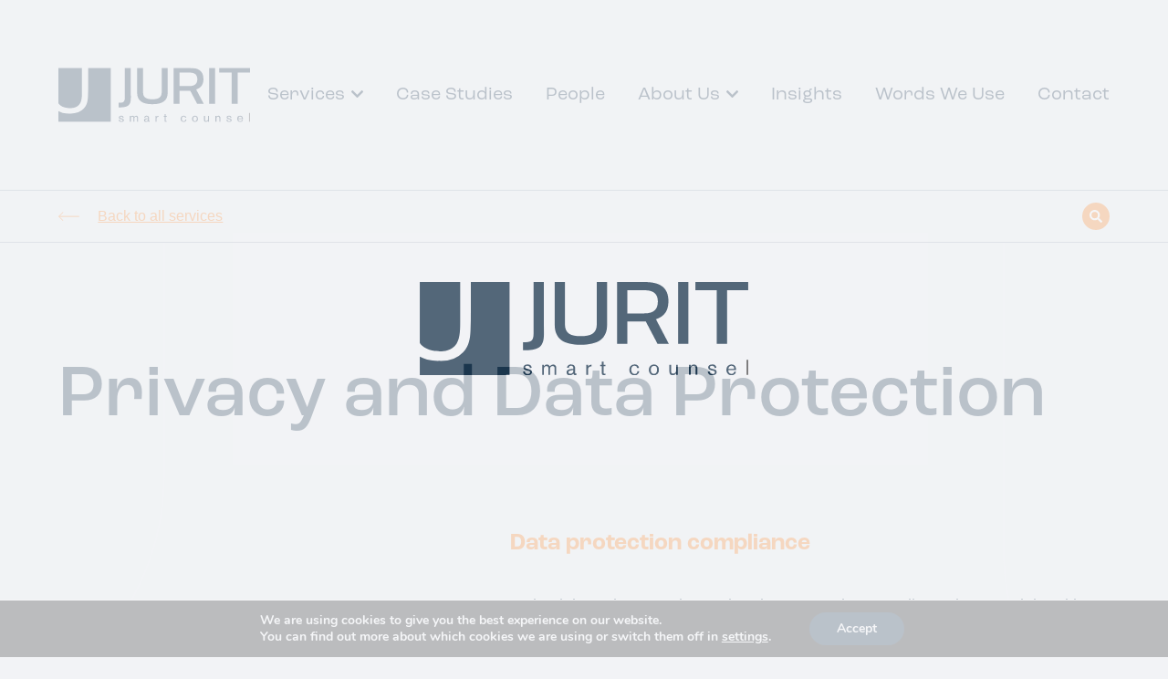

--- FILE ---
content_type: text/html; charset=UTF-8
request_url: https://jurit.com/services/privacy-and-data-protection/
body_size: 16313
content:
<!doctype html>
<html lang="en-GB">
  <head>
  <meta charset="utf-8">
  <meta http-equiv="x-ua-compatible" content="ie=edge">
<script type="text/javascript">
/* <![CDATA[ */
 var gform;gform||(document.addEventListener("gform_main_scripts_loaded",function(){gform.scriptsLoaded=!0}),window.addEventListener("DOMContentLoaded",function(){gform.domLoaded=!0}),gform={domLoaded:!1,scriptsLoaded:!1,initializeOnLoaded:function(o){gform.domLoaded&&gform.scriptsLoaded?o():!gform.domLoaded&&gform.scriptsLoaded?window.addEventListener("DOMContentLoaded",o):document.addEventListener("gform_main_scripts_loaded",o)},hooks:{action:{},filter:{}},addAction:function(o,n,r,t){gform.addHook("action",o,n,r,t)},addFilter:function(o,n,r,t){gform.addHook("filter",o,n,r,t)},doAction:function(o){gform.doHook("action",o,arguments)},applyFilters:function(o){return gform.doHook("filter",o,arguments)},removeAction:function(o,n){gform.removeHook("action",o,n)},removeFilter:function(o,n,r){gform.removeHook("filter",o,n,r)},addHook:function(o,n,r,t,i){null==gform.hooks[o][n]&&(gform.hooks[o][n]=[]);var e=gform.hooks[o][n];null==i&&(i=n+"_"+e.length),gform.hooks[o][n].push({tag:i,callable:r,priority:t=null==t?10:t})},doHook:function(n,o,r){var t;if(r=Array.prototype.slice.call(r,1),null!=gform.hooks[n][o]&&((o=gform.hooks[n][o]).sort(function(o,n){return o.priority-n.priority}),o.forEach(function(o){"function"!=typeof(t=o.callable)&&(t=window[t]),"action"==n?t.apply(null,r):r[0]=t.apply(null,r)})),"filter"==n)return r[0]},removeHook:function(o,n,t,i){var r;null!=gform.hooks[o][n]&&(r=(r=gform.hooks[o][n]).filter(function(o,n,r){return!!(null!=i&&i!=o.tag||null!=t&&t!=o.priority)}),gform.hooks[o][n]=r)}}); 
/* ]]> */
</script>

  <meta name="viewport" content="width=device-width, initial-scale=1, shrink-to-fit=no">
  <link rel="stylesheet" href="https://cdnjs.cloudflare.com/ajax/libs/font-awesome/6.0.0/css/all.min.css" integrity="sha512-9usAa10IRO0HhonpyAIVpjrylPvoDwiPUiKdWk5t3PyolY1cOd4DSE0Ga+ri4AuTroPR5aQvXU9xC6qOPnzFeg==" crossorigin="anonymous" referrerpolicy="no-referrer" />
  <link rel="apple-touch-icon" sizes="180x180" href="/icon.png">
  <link rel="icon" type="image/png" sizes="32x32" href="/icon.png">
  <link rel="icon" type="image/png" sizes="16x16" href="/icon.png">
  <meta name='robots' content='index, follow, max-image-preview:large, max-snippet:-1, max-video-preview:-1' />

	<!-- This site is optimized with the Yoast SEO plugin v21.9.1 - https://yoast.com/wordpress/plugins/seo/ -->
	<title>Privacy and Data Protection - Jurit</title>
	<meta name="description" content="Helping businesses to maintain data protection compliance." />
	<link rel="canonical" href="https://jurit.com/services/privacy-and-data-protection/" />
	<meta property="og:locale" content="en_GB" />
	<meta property="og:type" content="article" />
	<meta property="og:title" content="Privacy and Data Protection - Jurit" />
	<meta property="og:description" content="Helping businesses to maintain data protection compliance." />
	<meta property="og:url" content="https://jurit.com/services/privacy-and-data-protection/" />
	<meta property="og:site_name" content="Jurit" />
	<meta property="article:modified_time" content="2024-08-07T12:34:08+00:00" />
	<meta name="twitter:card" content="summary_large_image" />
	<script type="application/ld+json" class="yoast-schema-graph">{"@context":"https://schema.org","@graph":[{"@type":"WebPage","@id":"https://jurit.com/services/privacy-and-data-protection/","url":"https://jurit.com/services/privacy-and-data-protection/","name":"Privacy and Data Protection - Jurit","isPartOf":{"@id":"https://jurit.com/#website"},"datePublished":"2022-02-17T16:02:12+00:00","dateModified":"2024-08-07T12:34:08+00:00","description":"Helping businesses to maintain data protection compliance.","breadcrumb":{"@id":"https://jurit.com/services/privacy-and-data-protection/#breadcrumb"},"inLanguage":"en-GB","potentialAction":[{"@type":"ReadAction","target":["https://jurit.com/services/privacy-and-data-protection/"]}]},{"@type":"BreadcrumbList","@id":"https://jurit.com/services/privacy-and-data-protection/#breadcrumb","itemListElement":[{"@type":"ListItem","position":1,"name":"Home","item":"https://jurit.com/"},{"@type":"ListItem","position":2,"name":"Privacy and Data Protection"}]},{"@type":"WebSite","@id":"https://jurit.com/#website","url":"https://jurit.com/","name":"Jurit","description":"","potentialAction":[{"@type":"SearchAction","target":{"@type":"EntryPoint","urlTemplate":"https://jurit.com/?s={search_term_string}"},"query-input":"required name=search_term_string"}],"inLanguage":"en-GB"}]}</script>
	<!-- / Yoast SEO plugin. -->


<script type="text/javascript">
/* <![CDATA[ */
window._wpemojiSettings = {"baseUrl":"https:\/\/s.w.org\/images\/core\/emoji\/14.0.0\/72x72\/","ext":".png","svgUrl":"https:\/\/s.w.org\/images\/core\/emoji\/14.0.0\/svg\/","svgExt":".svg","source":{"concatemoji":"https:\/\/jurit.com\/wp\/wp-includes\/js\/wp-emoji-release.min.js?ver=6.4.3"}};
/*! This file is auto-generated */
!function(i,n){var o,s,e;function c(e){try{var t={supportTests:e,timestamp:(new Date).valueOf()};sessionStorage.setItem(o,JSON.stringify(t))}catch(e){}}function p(e,t,n){e.clearRect(0,0,e.canvas.width,e.canvas.height),e.fillText(t,0,0);var t=new Uint32Array(e.getImageData(0,0,e.canvas.width,e.canvas.height).data),r=(e.clearRect(0,0,e.canvas.width,e.canvas.height),e.fillText(n,0,0),new Uint32Array(e.getImageData(0,0,e.canvas.width,e.canvas.height).data));return t.every(function(e,t){return e===r[t]})}function u(e,t,n){switch(t){case"flag":return n(e,"\ud83c\udff3\ufe0f\u200d\u26a7\ufe0f","\ud83c\udff3\ufe0f\u200b\u26a7\ufe0f")?!1:!n(e,"\ud83c\uddfa\ud83c\uddf3","\ud83c\uddfa\u200b\ud83c\uddf3")&&!n(e,"\ud83c\udff4\udb40\udc67\udb40\udc62\udb40\udc65\udb40\udc6e\udb40\udc67\udb40\udc7f","\ud83c\udff4\u200b\udb40\udc67\u200b\udb40\udc62\u200b\udb40\udc65\u200b\udb40\udc6e\u200b\udb40\udc67\u200b\udb40\udc7f");case"emoji":return!n(e,"\ud83e\udef1\ud83c\udffb\u200d\ud83e\udef2\ud83c\udfff","\ud83e\udef1\ud83c\udffb\u200b\ud83e\udef2\ud83c\udfff")}return!1}function f(e,t,n){var r="undefined"!=typeof WorkerGlobalScope&&self instanceof WorkerGlobalScope?new OffscreenCanvas(300,150):i.createElement("canvas"),a=r.getContext("2d",{willReadFrequently:!0}),o=(a.textBaseline="top",a.font="600 32px Arial",{});return e.forEach(function(e){o[e]=t(a,e,n)}),o}function t(e){var t=i.createElement("script");t.src=e,t.defer=!0,i.head.appendChild(t)}"undefined"!=typeof Promise&&(o="wpEmojiSettingsSupports",s=["flag","emoji"],n.supports={everything:!0,everythingExceptFlag:!0},e=new Promise(function(e){i.addEventListener("DOMContentLoaded",e,{once:!0})}),new Promise(function(t){var n=function(){try{var e=JSON.parse(sessionStorage.getItem(o));if("object"==typeof e&&"number"==typeof e.timestamp&&(new Date).valueOf()<e.timestamp+604800&&"object"==typeof e.supportTests)return e.supportTests}catch(e){}return null}();if(!n){if("undefined"!=typeof Worker&&"undefined"!=typeof OffscreenCanvas&&"undefined"!=typeof URL&&URL.createObjectURL&&"undefined"!=typeof Blob)try{var e="postMessage("+f.toString()+"("+[JSON.stringify(s),u.toString(),p.toString()].join(",")+"));",r=new Blob([e],{type:"text/javascript"}),a=new Worker(URL.createObjectURL(r),{name:"wpTestEmojiSupports"});return void(a.onmessage=function(e){c(n=e.data),a.terminate(),t(n)})}catch(e){}c(n=f(s,u,p))}t(n)}).then(function(e){for(var t in e)n.supports[t]=e[t],n.supports.everything=n.supports.everything&&n.supports[t],"flag"!==t&&(n.supports.everythingExceptFlag=n.supports.everythingExceptFlag&&n.supports[t]);n.supports.everythingExceptFlag=n.supports.everythingExceptFlag&&!n.supports.flag,n.DOMReady=!1,n.readyCallback=function(){n.DOMReady=!0}}).then(function(){return e}).then(function(){var e;n.supports.everything||(n.readyCallback(),(e=n.source||{}).concatemoji?t(e.concatemoji):e.wpemoji&&e.twemoji&&(t(e.twemoji),t(e.wpemoji)))}))}((window,document),window._wpemojiSettings);
/* ]]> */
</script>
<style id='wp-emoji-styles-inline-css' type='text/css'>

	img.wp-smiley, img.emoji {
		display: inline !important;
		border: none !important;
		box-shadow: none !important;
		height: 1em !important;
		width: 1em !important;
		margin: 0 0.07em !important;
		vertical-align: -0.1em !important;
		background: none !important;
		padding: 0 !important;
	}
</style>
<link rel='stylesheet' id='sage/main.css-css' href='https://jurit.com/app/themes/jurit/dist/styles/main_581cc1d5.css' type='text/css' media='all' />
<link rel='stylesheet' id='moove_gdpr_frontend-css' href='https://jurit.com/app/plugins/gdpr-cookie-compliance/dist/styles/gdpr-main.css?ver=4.13.1' type='text/css' media='all' />
<style id='moove_gdpr_frontend-inline-css' type='text/css'>
#moove_gdpr_cookie_modal,#moove_gdpr_cookie_info_bar,.gdpr_cookie_settings_shortcode_content{font-family:Nunito,sans-serif}#moove_gdpr_save_popup_settings_button{background-color:#373737;color:#fff}#moove_gdpr_save_popup_settings_button:hover{background-color:#000}#moove_gdpr_cookie_info_bar .moove-gdpr-info-bar-container .moove-gdpr-info-bar-content a.mgbutton,#moove_gdpr_cookie_info_bar .moove-gdpr-info-bar-container .moove-gdpr-info-bar-content button.mgbutton{background-color:#1c354e}#moove_gdpr_cookie_modal .moove-gdpr-modal-content .moove-gdpr-modal-footer-content .moove-gdpr-button-holder a.mgbutton,#moove_gdpr_cookie_modal .moove-gdpr-modal-content .moove-gdpr-modal-footer-content .moove-gdpr-button-holder button.mgbutton,.gdpr_cookie_settings_shortcode_content .gdpr-shr-button.button-green{background-color:#1c354e;border-color:#1c354e}#moove_gdpr_cookie_modal .moove-gdpr-modal-content .moove-gdpr-modal-footer-content .moove-gdpr-button-holder a.mgbutton:hover,#moove_gdpr_cookie_modal .moove-gdpr-modal-content .moove-gdpr-modal-footer-content .moove-gdpr-button-holder button.mgbutton:hover,.gdpr_cookie_settings_shortcode_content .gdpr-shr-button.button-green:hover{background-color:#fff;color:#1c354e}#moove_gdpr_cookie_modal .moove-gdpr-modal-content .moove-gdpr-modal-close i,#moove_gdpr_cookie_modal .moove-gdpr-modal-content .moove-gdpr-modal-close span.gdpr-icon{background-color:#1c354e;border:1px solid #1c354e}#moove_gdpr_cookie_info_bar span.change-settings-button.focus-g,#moove_gdpr_cookie_info_bar span.change-settings-button:focus,#moove_gdpr_cookie_info_bar button.change-settings-button.focus-g,#moove_gdpr_cookie_info_bar button.change-settings-button:focus{-webkit-box-shadow:0 0 1px 3px #1c354e;-moz-box-shadow:0 0 1px 3px #1c354e;box-shadow:0 0 1px 3px #1c354e}#moove_gdpr_cookie_modal .moove-gdpr-modal-content .moove-gdpr-modal-close i:hover,#moove_gdpr_cookie_modal .moove-gdpr-modal-content .moove-gdpr-modal-close span.gdpr-icon:hover,#moove_gdpr_cookie_info_bar span[data-href]>u.change-settings-button{color:#1c354e}#moove_gdpr_cookie_modal .moove-gdpr-modal-content .moove-gdpr-modal-left-content #moove-gdpr-menu li.menu-item-selected a span.gdpr-icon,#moove_gdpr_cookie_modal .moove-gdpr-modal-content .moove-gdpr-modal-left-content #moove-gdpr-menu li.menu-item-selected button span.gdpr-icon{color:inherit}#moove_gdpr_cookie_modal .moove-gdpr-modal-content .moove-gdpr-modal-left-content #moove-gdpr-menu li a span.gdpr-icon,#moove_gdpr_cookie_modal .moove-gdpr-modal-content .moove-gdpr-modal-left-content #moove-gdpr-menu li button span.gdpr-icon{color:inherit}#moove_gdpr_cookie_modal .gdpr-acc-link{line-height:0;font-size:0;color:transparent;position:absolute}#moove_gdpr_cookie_modal .moove-gdpr-modal-content .moove-gdpr-modal-close:hover i,#moove_gdpr_cookie_modal .moove-gdpr-modal-content .moove-gdpr-modal-left-content #moove-gdpr-menu li a,#moove_gdpr_cookie_modal .moove-gdpr-modal-content .moove-gdpr-modal-left-content #moove-gdpr-menu li button,#moove_gdpr_cookie_modal .moove-gdpr-modal-content .moove-gdpr-modal-left-content #moove-gdpr-menu li button i,#moove_gdpr_cookie_modal .moove-gdpr-modal-content .moove-gdpr-modal-left-content #moove-gdpr-menu li a i,#moove_gdpr_cookie_modal .moove-gdpr-modal-content .moove-gdpr-tab-main .moove-gdpr-tab-main-content a:hover,#moove_gdpr_cookie_info_bar.moove-gdpr-dark-scheme .moove-gdpr-info-bar-container .moove-gdpr-info-bar-content a.mgbutton:hover,#moove_gdpr_cookie_info_bar.moove-gdpr-dark-scheme .moove-gdpr-info-bar-container .moove-gdpr-info-bar-content button.mgbutton:hover,#moove_gdpr_cookie_info_bar.moove-gdpr-dark-scheme .moove-gdpr-info-bar-container .moove-gdpr-info-bar-content a:hover,#moove_gdpr_cookie_info_bar.moove-gdpr-dark-scheme .moove-gdpr-info-bar-container .moove-gdpr-info-bar-content button:hover,#moove_gdpr_cookie_info_bar.moove-gdpr-dark-scheme .moove-gdpr-info-bar-container .moove-gdpr-info-bar-content span.change-settings-button:hover,#moove_gdpr_cookie_info_bar.moove-gdpr-dark-scheme .moove-gdpr-info-bar-container .moove-gdpr-info-bar-content button.change-settings-button:hover,#moove_gdpr_cookie_info_bar.moove-gdpr-dark-scheme .moove-gdpr-info-bar-container .moove-gdpr-info-bar-content u.change-settings-button:hover,#moove_gdpr_cookie_info_bar span[data-href]>u.change-settings-button,#moove_gdpr_cookie_info_bar.moove-gdpr-dark-scheme .moove-gdpr-info-bar-container .moove-gdpr-info-bar-content a.mgbutton.focus-g,#moove_gdpr_cookie_info_bar.moove-gdpr-dark-scheme .moove-gdpr-info-bar-container .moove-gdpr-info-bar-content button.mgbutton.focus-g,#moove_gdpr_cookie_info_bar.moove-gdpr-dark-scheme .moove-gdpr-info-bar-container .moove-gdpr-info-bar-content a.focus-g,#moove_gdpr_cookie_info_bar.moove-gdpr-dark-scheme .moove-gdpr-info-bar-container .moove-gdpr-info-bar-content button.focus-g,#moove_gdpr_cookie_info_bar.moove-gdpr-dark-scheme .moove-gdpr-info-bar-container .moove-gdpr-info-bar-content a.mgbutton:focus,#moove_gdpr_cookie_info_bar.moove-gdpr-dark-scheme .moove-gdpr-info-bar-container .moove-gdpr-info-bar-content button.mgbutton:focus,#moove_gdpr_cookie_info_bar.moove-gdpr-dark-scheme .moove-gdpr-info-bar-container .moove-gdpr-info-bar-content a:focus,#moove_gdpr_cookie_info_bar.moove-gdpr-dark-scheme .moove-gdpr-info-bar-container .moove-gdpr-info-bar-content button:focus,#moove_gdpr_cookie_info_bar.moove-gdpr-dark-scheme .moove-gdpr-info-bar-container .moove-gdpr-info-bar-content span.change-settings-button.focus-g,span.change-settings-button:focus,button.change-settings-button.focus-g,button.change-settings-button:focus,#moove_gdpr_cookie_info_bar.moove-gdpr-dark-scheme .moove-gdpr-info-bar-container .moove-gdpr-info-bar-content u.change-settings-button.focus-g,#moove_gdpr_cookie_info_bar.moove-gdpr-dark-scheme .moove-gdpr-info-bar-container .moove-gdpr-info-bar-content u.change-settings-button:focus{color:#1c354e}#moove_gdpr_cookie_modal.gdpr_lightbox-hide{display:none}
</style>
<script type="text/javascript" src="https://jurit.com/wp/wp-includes/js/jquery/jquery.min.js?ver=3.7.1" id="jquery-core-js"></script>
<script type="text/javascript" src="https://jurit.com/wp/wp-includes/js/jquery/jquery-migrate.min.js?ver=3.4.1" id="jquery-migrate-js"></script>
<link rel="https://api.w.org/" href="https://jurit.com/wp-json/" /><link rel="alternate" type="application/json" href="https://jurit.com/wp-json/wp/v2/service/1117" /><link rel="EditURI" type="application/rsd+xml" title="RSD" href="https://jurit.com/wp/xmlrpc.php?rsd" />
<meta name="generator" content="WordPress 6.4.3" />
<link rel='shortlink' href='https://jurit.com/?p=1117' />
<link rel="alternate" type="application/json+oembed" href="https://jurit.com/wp-json/oembed/1.0/embed?url=https%3A%2F%2Fjurit.com%2Fservices%2Fprivacy-and-data-protection%2F" />
<link rel="alternate" type="text/xml+oembed" href="https://jurit.com/wp-json/oembed/1.0/embed?url=https%3A%2F%2Fjurit.com%2Fservices%2Fprivacy-and-data-protection%2F&#038;format=xml" />
</head>
  <body class="service-template-default single single-service postid-1117 privacy-and-data-protection app-data index-data singular-data single-data single-service-data single-service-privacy-and-data-protection-data">
        <header id="header">
  <div class="container">
    <div class="header__content">
      <div class="header__logo">
                  <a href="/"><img loading="lazy" src="https://jurit.com/app/themes/jurit/dist/images/logo_b6ecef5c.svg" alt="Jurit"></a>
              </div>
      <button class="header__nav-button hide--lg"><span></span></button>
      <button class="header__nav-back hide--lg"></button>
      <div class="header__nav">
                  <div class="d-xl-none clients-nav"><h4 class="clients-nav__heading">Clients By Type</h4><ul id="menu-hidden_nav_mobile" class="menu"><li id="menu-item-1481" class="menu-item menu-item-type-post_type menu-item-object-type_of_client menu-item-1481"><a title="Corporate" href="https://jurit.com/clients/corporate/"><div class="clients-nav__image"><img width="150" height="150" src="https://jurit.com/app/uploads/2025/10/Firm-logo-resized-150x150.jpg" class="" alt="" decoding="async" loading="lazy" /></div>Corporate</a></li>
<li id="menu-item-1482" class="menu-item menu-item-type-post_type menu-item-object-type_of_client menu-item-1482"><a title="Private Individuals" href="https://jurit.com/clients/private-individuals/">Private Individuals</a></li>
<li id="menu-item-1483" class="menu-item menu-item-type-post_type menu-item-object-type_of_client menu-item-1483"><a title="SME / Entrepreneur" href="https://jurit.com/clients/sme-entrepreneur/"><div class="clients-nav__image"><img width="150" height="150" src="https://jurit.com/app/uploads/2025/10/Firm-logo-resized-150x150.jpg" class="" alt="" decoding="async" loading="lazy" /></div>SME / Entrepreneur</a></li>
<li id="menu-item-1484" class="menu-item menu-item-type-post_type menu-item-object-type_of_client menu-item-1484"><a title="Professional Network Services" href="https://jurit.com/clients/professional-network-services/">Professional Network Services</a></li>
</ul></div>
                          <div class="menu-primary_navigation-container"><ul id="menu-primary_navigation" class="menu"><li id="menu-item-156" class="services menu-item-has-children menu-item menu-item-type-post_type menu-item-object-page menu-item-156"><a title="Services" href="https://jurit.com/services/">Services</a>
<ul class="sub-menu">
	<li id="menu-item-3491" class="clients-nav menu-item-3491"><a title="Services By Type">Services By Type</a>
	<ul class="sub-menu">
		<li id="menu-item-1145" class="menu-item-1145"><a title="Corporate" href="https://jurit.com/clients/corporate/"><img class="clients-nav__image" src="https://jurit.com/app/uploads/2025/10/Firm-logo-resized.jpg" width="35" height="35" /> Corporate</a></li>
		<li id="menu-item-1182" class="menu-item-1182"><a title="Private Individuals" href="https://jurit.com/clients/private-individuals/">Private Individuals</a></li>
		<li id="menu-item-1184" class="menu-item-1184"><a title="SME / Entrepreneur" href="https://jurit.com/clients/sme-entrepreneur/"><img class="clients-nav__image" src="https://jurit.com/app/uploads/2025/10/Firm-logo-resized.jpg" width="35" height="35" /> SME / Entrepreneur</a></li>
		<li id="menu-item-1185" class="menu-item-1185"><a title="Professional Network Services" href="https://jurit.com/clients/professional-network-services/">Professional Network Services</a></li>
	</ul>
</li>
	<li id="menu-item-3493" class="menu-item-3493"><a title="All Services" href="https://jurit.com/services/">All Services</a>
	<ul class="sub-menu">
		<li id="menu-item-360" class="menu-item-360"><a title="Built Environment" href="https://jurit.com/services/built-environment/">Built Environment</a></li>
		<li id="menu-item-1119" class="menu-item-1119"><a title="Commercial" href="https://jurit.com/services/commercial/">Commercial</a></li>
		<li id="menu-item-358" class="menu-item-358"><a title="Commercial Property" href="https://jurit.com/services/commercial-property/">Commercial Property</a></li>
		<li id="menu-item-1123" class="menu-item-1123"><a title="Corporate and M&amp;A" href="https://jurit.com/services/corporate-and-ma/">Corporate and M&#038;A</a></li>
		<li id="menu-item-1122" class="menu-item-1122"><a title="Dispute Resolution" href="https://jurit.com/services/dispute-resolution/">Dispute Resolution</a></li>
		<li id="menu-item-1126" class="menu-item-1126"><a title="Employee Ownership Trusts" href="https://jurit.com/services/employee-ownership-trusts/">Employee Ownership Trusts</a></li>
		<li id="menu-item-2453" class="has-children menu-item-2453"><a title="Employment" href="https://jurit.com/services/employment/">Employment</a>
		<ul class="sub-menu">
			<li id="menu-item-2490" class="menu-item-2490"><a title="Employees" href="https://jurit.com/services/employment/employment-employees/">Employees</a></li>
			<li id="menu-item-2489" class="menu-item-2489"><a title="Employers" href="https://jurit.com/services/employment/employment-employers/">Employers</a></li>
		</ul>
</li>
		<li id="menu-item-1128" class="menu-item-1128"><a title="International Trade and Investment" href="https://jurit.com/services/international-trade-and-investment/">International Trade and Investment</a></li>
		<li id="menu-item-1117" class="menu-item-1117"><a title="Privacy and Data Protection" href="https://jurit.com/services/privacy-and-data-protection/">Privacy and Data Protection</a></li>
		<li id="menu-item-1059" class="has-children menu-item-1059"><a title="Private Wealth &amp; Tax" href="https://jurit.com/services/private-wealth-tax/">Private Wealth &#038; Tax</a>
		<ul class="sub-menu">
			<li id="menu-item-2419" class="menu-item-2419"><a title="Business Ownership" href="https://jurit.com/services/private-wealth-tax/business-ownership/">Business Ownership</a></li>
			<li id="menu-item-1105" class="menu-item-1105"><a title="Charity Law" href="https://jurit.com/services/private-wealth-tax/charity-law/">Charity Law</a></li>
			<li id="menu-item-1114" class="menu-item-1114"><a title="Domicile and International Estates" href="https://jurit.com/services/private-wealth-tax/domicile-and-international-estates/">Domicile and International Estates</a></li>
			<li id="menu-item-2428" class="menu-item-2428"><a title="Lifetime Estate Planning" href="https://jurit.com/services/private-wealth-tax/lifetime-estate-planning/">Lifetime Estate Planning</a></li>
			<li id="menu-item-1103" class="menu-item-1103"><a title="Pensions (UK &amp; Offshore)" href="https://jurit.com/services/private-wealth-tax/pensions-uk-offshore/">Pensions (UK &#038; Offshore)</a></li>
			<li id="menu-item-1089" class="menu-item-1089"><a title="Personal Tax" href="https://jurit.com/services/private-wealth-tax/personal-tax/">Personal Tax</a></li>
			<li id="menu-item-1111" class="menu-item-1111"><a title="Philanthropy" href="https://jurit.com/services/private-wealth-tax/philanthropy/">Philanthropy</a></li>
			<li id="menu-item-1098" class="menu-item-1098"><a title="Powers of Attorney and Mental Capacity" href="https://jurit.com/services/private-wealth-tax/powers-of-attorney-and-mental-capacity/">Powers of Attorney and Mental Capacity</a></li>
			<li id="menu-item-2187" class="menu-item-2187"><a title="Probate and Estate Administration" href="https://jurit.com/services/private-wealth-tax/probate-and-estate-administration/">Probate and Estate Administration</a></li>
			<li id="menu-item-2421" class="menu-item-2421"><a title="Regulatory Compliance" href="https://jurit.com/services/private-wealth-tax/regulatory-compliance/">Regulatory Compliance</a></li>
			<li id="menu-item-1097" class="menu-item-1097"><a title="Sharia Wills" href="https://jurit.com/services/private-wealth-tax/sharia-wills/">Sharia Wills</a></li>
			<li id="menu-item-2423" class="menu-item-2423"><a title="Succession Planning" href="https://jurit.com/services/private-wealth-tax/succession-planning/">Succession Planning</a></li>
			<li id="menu-item-2427" class="menu-item-2427"><a title="Trusts (UK &amp; International)" href="https://jurit.com/services/private-wealth-tax/trusts-uk-international/">Trusts (UK &#038; International)</a></li>
			<li id="menu-item-1079" class="menu-item-1079"><a title="Wills" href="https://jurit.com/services/private-wealth-tax/wills/">Wills</a></li>
		</ul>
</li>
		<li id="menu-item-800" class="menu-item-800"><a title="Tax and Incentives" href="https://jurit.com/services/tax-and-incentives/">Tax and Incentives</a></li>
		<li id="menu-item-1055" class="menu-item-1055"><a title="Tax Disputes" href="https://jurit.com/services/tax-disputes/">Tax Disputes</a></li>
		<li id="menu-item-1124" class="menu-item-1124"><a title="Technology and Innovation" href="https://jurit.com/services/technology-and-innovation/">Technology and Innovation</a></li>
		<li id="menu-item-1125" class="menu-item-1125"><a title="Turn on the Tap – flexible legal services" href="https://jurit.com/services/turn-on-the-tap/">Turn on the Tap – flexible legal services</a></li>
		<li id="menu-item-1120" class="menu-item-1120"><a title="Your External Legal Team" href="https://jurit.com/services/external-legal-team/">Your External Legal Team</a></li>
	</ul>
</li>
</ul>
</li>
<li id="menu-item-2206" class="menu-item menu-item-type-post_type menu-item-object-page menu-item-2206"><a title="Case Studies" href="https://jurit.com/case-studies/">Case Studies</a></li>
<li id="menu-item-154" class="menu-item menu-item-type-post_type menu-item-object-page menu-item-154"><a title="People" href="https://jurit.com/people/">People</a></li>
<li id="menu-item-2005" class="menu-item menu-item-type-post_type menu-item-object-page menu-item-has-children menu-item-2005"><a title="About Us" href="https://jurit.com/about-us/">About Us</a>
<ul class="sub-menu">
	<li id="menu-item-3223" class="menu-item menu-item-type-post_type menu-item-object-page menu-item-3223"><a title="About Us" href="https://jurit.com/about-us/">About Us</a></li>
	<li id="menu-item-2166" class="menu-item menu-item-type-post_type menu-item-object-page menu-item-2166"><a title="Join Us" href="https://jurit.com/about-us/join-us/">Join Us</a></li>
	<li id="menu-item-3218" class="menu-item menu-item-type-post_type menu-item-object-page menu-item-3218"><a title="Partner Recruitment" href="https://jurit.com/about-us/partner-recruitment/">Partner Recruitment</a></li>
</ul>
</li>
<li id="menu-item-152" class="menu-item menu-item-type-post_type menu-item-object-page menu-item-152"><a title="Insights" href="https://jurit.com/insights/">Insights</a></li>
<li id="menu-item-2727" class="menu-item menu-item-type-post_type menu-item-object-page menu-item-2727"><a title="Words We Use" href="https://jurit.com/wordsweuse/">Words We Use</a></li>
<li id="menu-item-159" class="menu-item menu-item-type-post_type menu-item-object-page menu-item-159"><a title="Contact" href="https://jurit.com/contact/">Contact</a></li>
</ul></div>
                </div>
    </div>
  </div>
</header>
<div class="header-spacer-when-inline"></div>
  <div class="section section-backlink">
    <div class="container">
        <div class="section__backlink-inner">
            <div class="backlink__link">
                <a href="https://jurit.com/services/"><span class="backlink__arrow"></span><span class="backlink__text">Back to all services</span></a>
            </div>
            <a href="/?s">
                <div class="backlink__search">
                    <button class="backlink__search-btn"></button>
                </div>
            </a>
        </div>
    </div>
</div>    <div class="wrap" role="document">
      <div class="content">
        <main class="main">
          
             <div class="section section-text-block bg-plain default-styling">
    <div class="container ">
        <h2 class="section__heading">Privacy and Data Protection </h2>
                <div class="section__copy offset-lg-5 col-lg-7 highlight_first_paragraph ">
            <p><strong>Data protection compliance</strong></p>
<p>Maintaining privacy and ensuring data protection compliance is essential and is becoming ever more challenging as technology evolves – from Big Data and the Internet of Things to AI.</p>
<p>While some countries are modelling their new legislation on the principles which underlie the GDPR, others have developed their own approaches which give differing levels of protection to individuals.</p>
<p>This has a significant impact on the way companies need to run their businesses, particularly those with international interests, raising questions over where to hold data, what data to retain and what contracts to hold.</p>
<p>To address these uncertainties, Jurit’s privacy and data protection practice provides practical advice on the law concerning privacy and the processing of personal data and how to manage the differing demands of increasing regulation.</p>
<p>&nbsp;</p>
<p><strong>AI and personal data</strong></p>
<p>Personal data is increasingly subject to processing by AI. However, there are very strict rules about this which companies must adhere to in order to avoid the risks of suffering fines, complaints or adverse publicity.</p>
<p>We advise daily on the problems of the use of AI and have extensive experience of current trends in data use, contractual provisions, and regulation. Examples of our work include advice on the rights of individuals, on data protection impact assessments and on the use of contract terms to protect both companies and individuals against inappropriate use of AI.</p>
<p><strong>Access requests</strong></p>
<p>Data protection legislation enables individuals who are the subject of personal data to exercise various rights in relation to their data, including in particular the rights of access, rectification and (in some cases) deletion. Responding to requests for access can be a complex and time-consuming exercise. However, we are well versed in the procedure and the various exemptions which can be applied, and are practised in turning raw data into a cogent response which meets the demands of the law.</p>

        </div>
            </div>
</div>                             <div class="section section-text-block bg-plain default-styling">
    <div class="container ">
        <h2 class="section__heading">Our people, your team</h2>
                    <div class="row d-flex">
            <div class="col-lg-5 d-flex align-items-center justify-content-center order-lg-0 order-2">
                <button class="section__next"></button>
            </div>
                <div class="section__copy col-lg-7 order-1">
            <p>We bring the full weight of the many years’ experience we have in data protection and privacy issues to bear, to provide you with true experts in their field who will bring a commercial approach to your privacy and data protection needs.</p>
<p>Our practice is headed by <a href="https://jurit.com/people/quentin-archer/">Quentin Archer</a>, a leading figure in the world of privacy and data protection, recognised by Chambers as one of three “senior statespersons” in this field (2019).</p>
<p>Quentin is joined by partner <a href="https://jurit.com/people/adrian-hoggarth/">Adrian Hoggarth</a>, an employment specialist with particular expertise in privacy in the workplace.</p>
<p>Together they will support your business in navigating the complexities of privacy and data protection issues, drawing on the expertise of our international network of professionals to provide local expertise as required.</p>

        </div>
                    </div>
            </div>
</div>                             <div class="section section-dark-box-with-image no-image">
    <div class="container">
        <div class="service-breakdown__intro">
            <div class="row">
                <div class="col-lg-6 order-lg-last">
                                    </div>
                <div class="col-lg-6 order-lg-first default-styling">
                                            <h2 class="section__heading">How we help</h2>
                                                            <p>Our advice spans the full spectrum of privacy and data protection issues, from advice on the GDPR (and its UK offshoot, the UK GDPR) to international data transfers, marketing and cyber security. We can also provide data protection litigation expertise, as well as advice around the protection of corporate information.</p>

                                                                <a href="https://jurit.com/contact/" class="btn btn--transparent">Contact us</a>
                                    </div>
            </div>
        </div>
                    <div class="service-breakdown__list">
                <div class="row">
                    <div class="col-lg-7 offset-lg-5">
                                                    <h3 class="service-breakdown__list-heading">Our services include:</h3>
                                                                            <ul>
                                                                    <li>
                                                                                    <span>Data privacy audits, to check that processing is in compliance with current legislation</span>
                                                                            </li>
                                                                    <li>
                                                                                    <span>Navigating changes to privacy and data protection rules</span>
                                                                            </li>
                                                                    <li>
                                                                                    <span>Meaning and interpretation of data protection law</span>
                                                                            </li>
                                                                    <li>
                                                                                    <span>Creation and implementation of data protection policies</span>
                                                                            </li>
                                                                    <li>
                                                                                    <span>Advice on data breaches, including procedures, responses and notifications</span>
                                                                            </li>
                                                                    <li>
                                                                                    <span>Cybersecurity – assessment of legal risk and advice on steps to mitigate that risk</span>
                                                                            </li>
                                                                    <li>
                                                                                    <span>Privacy issues arising in the course of M&amp;A and other transactions</span>
                                                                            </li>
                                                                    <li>
                                                                                    <span>Assistance with responses to subject access requests</span>
                                                                            </li>
                                                                    <li>
                                                                                    <span>Advice on criminal aspects of data protection legislation</span>
                                                                            </li>
                                                                    <li>
                                                                                    <span>Protection of corporate information, including trade secrets, confidential information and database rights</span>
                                                                            </li>
                                                                    <li>
                                                                                    <span>Employment contract covenants</span>
                                                                            </li>
                                                                    <li>
                                                                                    <span>Training, including the development of privacy training programmes</span>
                                                                            </li>
                                                                    <li>
                                                                                    <span>Privacy and data protection litigation</span>
                                                                            </li>
                                                                    <li>
                                                                                    <span>Reviewing cookie policies and their use on websites</span>
                                                                            </li>
                                                                    <li>
                                                                                    <span>Advice on the impact of AI on privacy</span>
                                                                            </li>
                                                            </ul>
                                            </div>
                </div>
            </div>
            </div>
</div>                             <div class="section section-contacts">
    <div class="container">
                    <h2 class="section__heading">Key Contacts</h2>
                <div class="row">
            <div class="col-lg-8 offset-lg-4">
                <div class="contact-listing">
                                            <div class="row case-study-contact__list col-lg-6">
                            <a class="person-preview" href="https://jurit.com/people/quentin-archer/">
    <div class="person-preview__image">
                                <img width="183" height="220" src="https://jurit.com/app/uploads/2022/02/Quentin-BW-183x220.jpg" class="" alt="" decoding="async" />
            </div>
    <div class="person-preview__main">
        <h3 class="person-preview__name">Quentin Archer</h3>
        <span class="person-preview__position">Consultant Solicitor</span>
                    <span class="person-preview__sector">Privacy and Data Protection</span>
                <div class="person-preview__contact">
                            <span href="tel:+44 (0) 20 7846 2370" class="person-preview__contact-phone" target="_blank">+44 (0) 20 7846 2370</span>
                                        <span href="mailto:quentin.archer@jurit.com" target="_blank">quentin.archer@jurit.com</span>
                    </div>
    </div>
</a>                        </div>
                                            <div class="row case-study-contact__list col-lg-6">
                            <a class="person-preview" href="https://jurit.com/people/adrian-hoggarth/">
    <div class="person-preview__image">
                                <img width="183" height="220" src="https://jurit.com/app/uploads/2022/02/Adrian-BW-183x220.jpg" class="" alt="" decoding="async" srcset="https://jurit.com/app/uploads/2022/02/Adrian-BW-183x220.jpg 183w, https://jurit.com/app/uploads/2022/02/Adrian-BW-605x727.jpg 605w" sizes="(max-width: 183px) 100vw, 183px" />
            </div>
    <div class="person-preview__main">
        <h3 class="person-preview__name">Adrian Hoggarth</h3>
        <span class="person-preview__position">Partner</span>
                    <span class="person-preview__sector">Employment</span>
                <div class="person-preview__contact">
                            <span href="tel:+44 (0) 20 7846 2370" class="person-preview__contact-phone" target="_blank">+44 (0) 20 7846 2370</span>
                                        <span href="mailto:adrian.hoggarth@jurit.com" target="_blank">adrian.hoggarth@jurit.com</span>
                    </div>
    </div>
</a>                        </div>
                                            <div class="row case-study-contact__list col-lg-6">
                            <a class="person-preview" href="https://jurit.com/people/robert-marcus/">
    <div class="person-preview__image">
                                <img width="183" height="220" src="https://jurit.com/app/uploads/2022/02/Robert-new-BW-183x220.jpg" class="" alt="" decoding="async" />
            </div>
    <div class="person-preview__main">
        <h3 class="person-preview__name">Robert Marcus</h3>
        <span class="person-preview__position">Partner</span>
                    <span class="person-preview__sector">Commercial</span>
                <div class="person-preview__contact">
                            <span href="tel:+44 (0) 20 7846 2370" class="person-preview__contact-phone" target="_blank">+44 (0) 20 7846 2370</span>
                                        <span href="mailto:robert.marcus@jurit.com" target="_blank">robert.marcus@jurit.com</span>
                    </div>
    </div>
</a>                        </div>
                                    </div>
                            </div>
        </div>
    </div>
</div>                             <div class="section section-contact-form">
    <div class="container">
                    <h1 class="section__heading">Contact us</h1>
                <div class="row">
            <div class="col-lg-7 offset-lg-5">
                <div class="row">
                    <script type="text/javascript"></script>
                <div class='gf_browser_unknown gform_wrapper gform_legacy_markup_wrapper gform-theme--no-framework styled-form_wrapper' data-form-theme='legacy' data-form-index='0' id='gform_wrapper_2' >
                        <div class='gform_heading'>
                            <h3 class="gform_title">Contact Us</h3>
                            <p class='gform_description'></p>
                        </div><form method='post' enctype='multipart/form-data'  id='gform_2' class='styled-form' action='/services/privacy-and-data-protection/' data-formid='2' >
                        <div class='gform-body gform_body'><ul id='gform_fields_2' class='gform_fields top_label form_sublabel_below description_below'><li id="field_2_1"  class="gfield gfield--type-text col-12 gfield_contains_required field_sublabel_below gfield--no-description field_description_below gfield_visibility_visible"  data-js-reload="field_2_1"><label class='gfield_label gform-field-label' for='input_2_1' >Name<span class="gfield_required"><span class="gfield_required gfield_required_asterisk">*</span></span></label><div class='ginput_container ginput_container_text'><input name='input_1' id='input_2_1' type='text' value='' class='medium'     aria-required="true" aria-invalid="false"   /> </div></li><li id="field_2_2"  class="gfield gfield--type-text col-12 field_sublabel_below gfield--no-description field_description_below gfield_visibility_visible"  data-js-reload="field_2_2"><label class='gfield_label gform-field-label' for='input_2_2' >Company</label><div class='ginput_container ginput_container_text'><input name='input_2' id='input_2_2' type='text' value='' class='medium'      aria-invalid="false"   /> </div></li><li id="field_2_12"  class="gfield gfield--type-email col-12 gfield_contains_required field_sublabel_below gfield--no-description field_description_below gfield_visibility_visible"  data-js-reload="field_2_12"><label class='gfield_label gform-field-label' for='input_2_12' >Email<span class="gfield_required"><span class="gfield_required gfield_required_asterisk">*</span></span></label><div class='ginput_container ginput_container_email'>
                            <input name='input_12' id='input_2_12' type='text' value='' class='medium'    aria-required="true" aria-invalid="false"  />
                        </div></li><li id="field_2_16"  class="gfield gfield--type-email col-12 field_sublabel_below gfield--no-description field_description_below gfield_visibility_visible"  data-js-reload="field_2_16"><label class='gfield_label gform-field-label' for='input_2_16' >Phone</label><div class='ginput_container ginput_container_email'>
                            <input name='input_16' id='input_2_16' type='text' value='' class='medium'     aria-invalid="false"  />
                        </div></li><li id="field_2_8"  class="gfield gfield--type-checkbox gfield--type-choice col-12 custom-checkboxes field_sublabel_below gfield--no-description field_description_below gfield_visibility_visible"  data-js-reload="field_2_8"><label class='gfield_label gform-field-label gfield_label_before_complex'  >Tick all services you&#039;re interested in</label><div class='ginput_container ginput_container_checkbox'><ul class='gfield_checkbox' id='input_2_8'><li class='gchoice gchoice_2_8_1'>
								<input class='gfield-choice-input' name='input_8.1' type='checkbox'  value='Built Environment'  id='choice_2_8_1'   />
								<label for='choice_2_8_1' id='label_2_8_1' class='gform-field-label gform-field-label--type-inline'>Built Environment</label>
							</li><li class='gchoice gchoice_2_8_2'>
								<input class='gfield-choice-input' name='input_8.2' type='checkbox'  value='Commercial'  id='choice_2_8_2'   />
								<label for='choice_2_8_2' id='label_2_8_2' class='gform-field-label gform-field-label--type-inline'>Commercial</label>
							</li><li class='gchoice gchoice_2_8_3'>
								<input class='gfield-choice-input' name='input_8.3' type='checkbox'  value='Commercial Property'  id='choice_2_8_3'   />
								<label for='choice_2_8_3' id='label_2_8_3' class='gform-field-label gform-field-label--type-inline'>Commercial Property</label>
							</li><li class='gchoice gchoice_2_8_4'>
								<input class='gfield-choice-input' name='input_8.4' type='checkbox'  value='Contentious Tax'  id='choice_2_8_4'   />
								<label for='choice_2_8_4' id='label_2_8_4' class='gform-field-label gform-field-label--type-inline'>Contentious Tax</label>
							</li><li class='gchoice gchoice_2_8_5'>
								<input class='gfield-choice-input' name='input_8.5' type='checkbox'  value='Corporate and M&amp;A'  id='choice_2_8_5'   />
								<label for='choice_2_8_5' id='label_2_8_5' class='gform-field-label gform-field-label--type-inline'>Corporate and M&A</label>
							</li><li class='gchoice gchoice_2_8_6'>
								<input class='gfield-choice-input' name='input_8.6' type='checkbox'  value='Dispute Resolution'  id='choice_2_8_6'   />
								<label for='choice_2_8_6' id='label_2_8_6' class='gform-field-label gform-field-label--type-inline'>Dispute Resolution</label>
							</li><li class='gchoice gchoice_2_8_7'>
								<input class='gfield-choice-input' name='input_8.7' type='checkbox'  value='Employee Ownership Trusts'  id='choice_2_8_7'   />
								<label for='choice_2_8_7' id='label_2_8_7' class='gform-field-label gform-field-label--type-inline'>Employee Ownership Trusts</label>
							</li><li class='gchoice gchoice_2_8_8'>
								<input class='gfield-choice-input' name='input_8.8' type='checkbox'  value='Employment'  id='choice_2_8_8'   />
								<label for='choice_2_8_8' id='label_2_8_8' class='gform-field-label gform-field-label--type-inline'>Employment</label>
							</li><li class='gchoice gchoice_2_8_9'>
								<input class='gfield-choice-input' name='input_8.9' type='checkbox'  value='General Counsel'  id='choice_2_8_9'   />
								<label for='choice_2_8_9' id='label_2_8_9' class='gform-field-label gform-field-label--type-inline'>General Counsel</label>
							</li><li class='gchoice gchoice_2_8_11'>
								<input class='gfield-choice-input' name='input_8.11' type='checkbox'  value='International Trade and Investment'  id='choice_2_8_11'   />
								<label for='choice_2_8_11' id='label_2_8_11' class='gform-field-label gform-field-label--type-inline'>International Trade and Investment</label>
							</li><li class='gchoice gchoice_2_8_12'>
								<input class='gfield-choice-input' name='input_8.12' type='checkbox'  value='Legal Operations'  id='choice_2_8_12'   />
								<label for='choice_2_8_12' id='label_2_8_12' class='gform-field-label gform-field-label--type-inline'>Legal Operations</label>
							</li><li class='gchoice gchoice_2_8_13'>
								<input class='gfield-choice-input' name='input_8.13' type='checkbox'  value='Privacy and Data Protection'  id='choice_2_8_13'   />
								<label for='choice_2_8_13' id='label_2_8_13' class='gform-field-label gform-field-label--type-inline'>Privacy and Data Protection</label>
							</li><li class='gchoice gchoice_2_8_14'>
								<input class='gfield-choice-input' name='input_8.14' type='checkbox'  value='Private Wealth &amp; Tax'  id='choice_2_8_14'   />
								<label for='choice_2_8_14' id='label_2_8_14' class='gform-field-label gform-field-label--type-inline'>Private Wealth & Tax</label>
							</li><li class='gchoice gchoice_2_8_15'>
								<input class='gfield-choice-input' name='input_8.15' type='checkbox'  value='Tax and Incentives'  id='choice_2_8_15'   />
								<label for='choice_2_8_15' id='label_2_8_15' class='gform-field-label gform-field-label--type-inline'>Tax and Incentives</label>
							</li><li class='gchoice gchoice_2_8_16'>
								<input class='gfield-choice-input' name='input_8.16' type='checkbox'  value='Technology and Innovation'  id='choice_2_8_16'   />
								<label for='choice_2_8_16' id='label_2_8_16' class='gform-field-label gform-field-label--type-inline'>Technology and Innovation</label>
							</li><li class='gchoice gchoice_2_8_17'>
								<input class='gfield-choice-input' name='input_8.17' type='checkbox'  value='Turn on the Tap - flexible legal services'  id='choice_2_8_17'   />
								<label for='choice_2_8_17' id='label_2_8_17' class='gform-field-label gform-field-label--type-inline'>Turn on the Tap - flexible legal services</label>
							</li></ul></div></li><li id="field_2_7"  class="gfield gfield--type-checkbox gfield--type-choice col-12 custom-checkboxes2 gfield_contains_required field_sublabel_below gfield--no-description field_description_below gfield_visibility_visible"  data-js-reload="field_2_7"><label class='gfield_label gform-field-label screen-reader-text gfield_label_before_complex'  ><span class="gfield_required"><span class="gfield_required gfield_required_asterisk">*</span></span></label><div class='ginput_container ginput_container_checkbox'><ul class='gfield_checkbox' id='input_2_7'><li class='gchoice gchoice_2_7_1'>
								<input class='gfield-choice-input' name='input_7.1' type='checkbox'  value='Please tick this box to confirm you agree to the &lt;a href=&quot;#&quot;&gt;Privacy                                         Policy'  id='choice_2_7_1'   />
								<label for='choice_2_7_1' id='label_2_7_1' class='gform-field-label gform-field-label--type-inline'>Please tick this box to confirm you agree to the <a href="#">Privacy                                         Policy</label>
							</li></ul></div></li></ul></div>
        <div class='gform_footer top_label'> <input type='submit' id='gform_submit_button_2' class='gform_button button' value='Submit'  onclick='if(window["gf_submitting_2"]){return false;}  window["gf_submitting_2"]=true;  ' onkeypress='if( event.keyCode == 13 ){ if(window["gf_submitting_2"]){return false;} window["gf_submitting_2"]=true;  jQuery("#gform_2").trigger("submit",[true]); }' /> 
            <input type='hidden' class='gform_hidden' name='is_submit_2' value='1' />
            <input type='hidden' class='gform_hidden' name='gform_submit' value='2' />
            
            <input type='hidden' class='gform_hidden' name='gform_unique_id' value='' />
            <input type='hidden' class='gform_hidden' name='state_2' value='WyJbXSIsImU2NWFhMjQ4YjAyYzMyMzRkMTRhNGJkNGVmNDU4YWYzIl0=' />
            <input type='hidden' class='gform_hidden' name='gform_target_page_number_2' id='gform_target_page_number_2' value='0' />
            <input type='hidden' class='gform_hidden' name='gform_source_page_number_2' id='gform_source_page_number_2' value='1' />
            <input type='hidden' name='gform_field_values' value='' />
            
        </div>
                        </form>
                        </div><script type="text/javascript">
/* <![CDATA[ */
 gform.initializeOnLoaded( function() {gformInitSpinner( 2, 'https://jurit.com/app/plugins/gravityforms/images/spinner.svg', true );jQuery('#gform_ajax_frame_2').on('load',function(){var contents = jQuery(this).contents().find('*').html();var is_postback = contents.indexOf('GF_AJAX_POSTBACK') >= 0;if(!is_postback){return;}var form_content = jQuery(this).contents().find('#gform_wrapper_2');var is_confirmation = jQuery(this).contents().find('#gform_confirmation_wrapper_2').length > 0;var is_redirect = contents.indexOf('gformRedirect(){') >= 0;var is_form = form_content.length > 0 && ! is_redirect && ! is_confirmation;var mt = parseInt(jQuery('html').css('margin-top'), 10) + parseInt(jQuery('body').css('margin-top'), 10) + 100;if(is_form){jQuery('#gform_wrapper_2').html(form_content.html());if(form_content.hasClass('gform_validation_error')){jQuery('#gform_wrapper_2').addClass('gform_validation_error');} else {jQuery('#gform_wrapper_2').removeClass('gform_validation_error');}setTimeout( function() { /* delay the scroll by 50 milliseconds to fix a bug in chrome */  }, 50 );if(window['gformInitDatepicker']) {gformInitDatepicker();}if(window['gformInitPriceFields']) {gformInitPriceFields();}var current_page = jQuery('#gform_source_page_number_2').val();gformInitSpinner( 2, 'https://jurit.com/app/plugins/gravityforms/images/spinner.svg', true );jQuery(document).trigger('gform_page_loaded', [2, current_page]);window['gf_submitting_2'] = false;}else if(!is_redirect){var confirmation_content = jQuery(this).contents().find('.GF_AJAX_POSTBACK').html();if(!confirmation_content){confirmation_content = contents;}setTimeout(function(){jQuery('#gform_wrapper_2').replaceWith(confirmation_content);jQuery(document).trigger('gform_confirmation_loaded', [2]);window['gf_submitting_2'] = false;wp.a11y.speak(jQuery('#gform_confirmation_message_2').text());}, 50);}else{jQuery('#gform_2').append(contents);if(window['gformRedirect']) {gformRedirect();}}jQuery(document).trigger('gform_post_render', [2, current_page]);gform.utils.trigger({ event: 'gform/postRender', native: false, data: { formId: 2, currentPage: current_page } });} );} ); 
/* ]]> */
</script>

                </div>
            </div>
        </div>
    </div>
</div>                    
    
        </main>
              </div>
    </div>
          <div id="splash">
    <div class="splash__content">
        <div class="splash__logo">
            <img loading="lazy" src="https://jurit.com/app/uploads/2022/03/logo_b6ecef5c.svg" alt="Jurit">
        </div>
    </div>
</div>            <footer id="footer">
  <div class="container">
    <div class="row">
      <div class="col-lg-4">
                  <div class="footer__logo">
            <div style="margin-bottom: 13px; text-align: left;">
<div style="display: inline-block; vertical-align: top;"><img decoding="async" class="alignnone wp-image-3432 " style="height: 162px;" src="https://jurit.com/app/uploads/2025/10/UK-Leading-Firm-logo-272x300.jpeg" alt="Legal 500 Leading Firm" height="162" /></div>
<div style="display: inline-block; vertical-align: top;"><img decoding="async" class="alignnone wp-image-3422" style="height: 172px;" src="https://jurit.com/app/uploads/2025/10/Firm-logo-resized.jpg" alt="Chambers Ranked in UK 2026" height="172" /></div>
</div>
<p><iframe style="width: 200px; margin-top: -8px;" src="https://cdn.yoshki.com/iframe/55847r.html" frameborder="0" scrolling="no"></iframe></p>

          </div>
              </div>
      <div class="col-lg-8">
        <div class="footer__main">
                      <address class="footer__address">Jurit LLP, No.1 Royal Exchange,<br />
London, EC3V 3DG</address>
<div class="footer__phone"><a href="tel:+44 (0) 20 7846 2370">+44 (0) 20 7846 2370</a></div>
<div class="footer__terms">
<p>Jurit is the trading name of Jurit LLP, a limited liability partnership registered in England &amp; Wales No. OC385560, VAT No. GB178510592, registered with the Law Society, regulated by the Solicitors Regulation Authority No. 599134 www.sra.org.uk, with its registered office at Newfrith House, 21 Hyde Street, Winchester, Hampshire SO23 7DR</p>
</div>

                                <div class="footer__small_text">
              <p>© Copyright 2026 Jurit LLP               All Rights Reserved</p>
<p style="text-align: left;"><strong><a href="https://jurit.com/client-complaints-procedure/" target="_blank" rel="noopener">Client Complaints Procedure</a>            <a href="https://jurit.com/data-protection-policy/">Data Protection Policy</a>            <a href="https://jurit.com/legal-notices/">Legal Notices</a>            <a href="https://jurit.com/privacy-policy/">Privacy Policy</a>            </strong><a href="https://jurit.com/transparent-pricing/"><strong>Transparent Pricing</strong></a></p>

            </div>
                  </div>
      </div>
    </div>
  </div>
</footer>    
  <!--copyscapeskip-->
  <aside id="moove_gdpr_cookie_info_bar" class="moove-gdpr-info-bar-hidden moove-gdpr-align-center moove-gdpr-dark-scheme gdpr_infobar_postion_bottom" aria-label="GDPR Cookie Banner" style="display: none;">
    <div class="moove-gdpr-info-bar-container">
      <div class="moove-gdpr-info-bar-content">
        
<div class="moove-gdpr-cookie-notice">
  <p>We are using cookies to give you the best experience on our website.</p><p>You can find out more about which cookies we are using or switch them off in <button  data-href="#moove_gdpr_cookie_modal" class="change-settings-button">settings</button>.</p></div>
<!--  .moove-gdpr-cookie-notice -->        
<div class="moove-gdpr-button-holder">
		  <button class="mgbutton moove-gdpr-infobar-allow-all gdpr-fbo-0" aria-label="Accept" >Accept</button>
	  </div>
<!--  .button-container -->      </div>
      <!-- moove-gdpr-info-bar-content -->
    </div>
    <!-- moove-gdpr-info-bar-container -->
  </aside>
  <!-- #moove_gdpr_cookie_info_bar -->
  <!--/copyscapeskip-->
<link rel='stylesheet' id='gravity_forms_theme_foundation-css' href='https://jurit.com/app/plugins/gravityforms/assets/css/dist/gravity-forms-theme-foundation.min.css?ver=2.7.14.2' type='text/css' media='all' />
<link rel='stylesheet' id='gravity_forms_theme_reset-css' href='https://jurit.com/app/plugins/gravityforms/assets/css/dist/gravity-forms-theme-reset.min.css?ver=2.7.14.2' type='text/css' media='all' />
<link rel='stylesheet' id='gravity_forms_theme_framework-css' href='https://jurit.com/app/plugins/gravityforms/assets/css/dist/gravity-forms-theme-framework.min.css?ver=2.7.14.2' type='text/css' media='all' />
<link rel='stylesheet' id='gravity_forms_orbital_theme-css' href='https://jurit.com/app/plugins/gravityforms/assets/css/dist/gravity-forms-orbital-theme.min.css?ver=2.7.14.2' type='text/css' media='all' />
<link rel='stylesheet' id='gforms_reset_css-css' href='https://jurit.com/app/plugins/gravityforms/legacy/css/formreset.min.css?ver=2.7.14.2' type='text/css' media='all' />
<link rel='stylesheet' id='gforms_formsmain_css-css' href='https://jurit.com/app/plugins/gravityforms/legacy/css/formsmain.min.css?ver=2.7.14.2' type='text/css' media='all' />
<link rel='stylesheet' id='gforms_ready_class_css-css' href='https://jurit.com/app/plugins/gravityforms/legacy/css/readyclass.min.css?ver=2.7.14.2' type='text/css' media='all' />
<link rel='stylesheet' id='gforms_browsers_css-css' href='https://jurit.com/app/plugins/gravityforms/legacy/css/browsers.min.css?ver=2.7.14.2' type='text/css' media='all' />
<script type="text/javascript" id="sage/main.js-js-extra">
/* <![CDATA[ */
var main_vars = {"splash_screen_timer":"2"};
/* ]]> */
</script>
<script type="text/javascript" src="https://jurit.com/app/themes/jurit/dist/scripts/main_581cc1d5.js" id="sage/main.js-js"></script>
<script type="text/javascript" src="https://jurit.com/app/themes/jurit/dist/scripts/slick_581cc1d5.js" id="slick.js-js"></script>
<script type="text/javascript" src="https://jurit.com/app/themes/jurit/dist/scripts/headroom_581cc1d5.js" id="headroom.js-js"></script>
<script type="text/javascript" id="moove_gdpr_frontend-js-extra">
/* <![CDATA[ */
var moove_frontend_gdpr_scripts = {"ajaxurl":"https:\/\/jurit.com\/wp\/wp-admin\/admin-ajax.php","post_id":"1117","plugin_dir":"https:\/\/jurit.com\/app\/plugins\/gdpr-cookie-compliance","show_icons":"all","is_page":"","ajax_cookie_removal":"false","strict_init":"2","enabled_default":{"third_party":1,"advanced":0},"geo_location":"false","force_reload":"false","is_single":"1","hide_save_btn":"false","current_user":"0","cookie_expiration":"365","script_delay":"2000","close_btn_action":"1","close_btn_rdr":"","scripts_defined":"{\"cache\":true,\"header\":\"\",\"body\":\"\",\"footer\":\"\",\"thirdparty\":{\"header\":\"<!-- Google Tag Manager -->\\r\\n<script data-gdpr>(function(w,d,s,l,i){w[l]=w[l]||[];w[l].push({'gtm.start':\\r\\nnew Date().getTime(),event:'gtm.js'});var f=d.getElementsByTagName(s)[0],\\r\\nj=d.createElement(s),dl=l!='dataLayer'?'&l='+l:'';j.async=true;j.src=\\r\\n'https:\\\/\\\/www.googletagmanager.com\\\/gtm.js?id='+i+dl;f.parentNode.insertBefore(j,f);\\r\\n})(window,document,'script','dataLayer','GTM-P55X9KV');<\\\/script>\\r\\n<!-- End Google Tag Manager -->\",\"body\":\"<!-- Google Tag Manager (noscript) -->\\r\\n<noscript><iframe src=\\\"https:\\\/\\\/www.googletagmanager.com\\\/ns.html?id=GTM-P55X9KV\\\"\\r\\nheight=\\\"0\\\" width=\\\"0\\\" style=\\\"display:none;visibility:hidden\\\"><\\\/iframe><\\\/noscript>\\r\\n<!-- End Google Tag Manager (noscript) -->\",\"footer\":\"\"},\"advanced\":{\"header\":\"\",\"body\":\"\",\"footer\":\"\"}}","gdpr_scor":"true","wp_lang":""};
/* ]]> */
</script>
<script type="text/javascript" src="https://jurit.com/app/plugins/gdpr-cookie-compliance/dist/scripts/main.js?ver=4.13.1" id="moove_gdpr_frontend-js"></script>
<script type="text/javascript" id="moove_gdpr_frontend-js-after">
/* <![CDATA[ */
var gdpr_consent__strict = "true"
var gdpr_consent__thirdparty = "true"
var gdpr_consent__advanced = "false"
var gdpr_consent__cookies = "strict|thirdparty"
/* ]]> */
</script>
<script type="text/javascript" src="https://jurit.com/wp/wp-includes/js/dist/vendor/wp-polyfill-inert.min.js?ver=3.1.2" id="wp-polyfill-inert-js"></script>
<script type="text/javascript" src="https://jurit.com/wp/wp-includes/js/dist/vendor/regenerator-runtime.min.js?ver=0.14.0" id="regenerator-runtime-js"></script>
<script type="text/javascript" src="https://jurit.com/wp/wp-includes/js/dist/vendor/wp-polyfill.min.js?ver=3.15.0" id="wp-polyfill-js"></script>
<script type="text/javascript" src="https://jurit.com/wp/wp-includes/js/dist/dom-ready.min.js?ver=392bdd43726760d1f3ca" id="wp-dom-ready-js"></script>
<script type="text/javascript" src="https://jurit.com/wp/wp-includes/js/dist/hooks.min.js?ver=c6aec9a8d4e5a5d543a1" id="wp-hooks-js"></script>
<script type="text/javascript" src="https://jurit.com/wp/wp-includes/js/dist/i18n.min.js?ver=7701b0c3857f914212ef" id="wp-i18n-js"></script>
<script type="text/javascript" id="wp-i18n-js-after">
/* <![CDATA[ */
wp.i18n.setLocaleData( { 'text direction\u0004ltr': [ 'ltr' ] } );
/* ]]> */
</script>
<script type="text/javascript" id="wp-a11y-js-translations">
/* <![CDATA[ */
( function( domain, translations ) {
	var localeData = translations.locale_data[ domain ] || translations.locale_data.messages;
	localeData[""].domain = domain;
	wp.i18n.setLocaleData( localeData, domain );
} )( "default", {"translation-revision-date":"2021-09-01 21:02:00+0000","generator":"GlotPress\/3.0.0-alpha.2","domain":"messages","locale_data":{"messages":{"":{"domain":"messages","plural-forms":"nplurals=2; plural=n != 1;","lang":"en_GB"},"Notifications":["Notifications"]}},"comment":{"reference":"wp-includes\/js\/dist\/a11y.js"}} );
/* ]]> */
</script>
<script type="text/javascript" src="https://jurit.com/wp/wp-includes/js/dist/a11y.min.js?ver=7032343a947cfccf5608" id="wp-a11y-js"></script>
<script type="text/javascript" defer='defer' src="https://jurit.com/app/plugins/gravityforms/js/jquery.json.min.js?ver=2.7.14.2" id="gform_json-js"></script>
<script type="text/javascript" id="gform_gravityforms-js-extra">
/* <![CDATA[ */
var gform_i18n = {"datepicker":{"days":{"monday":"Mo","tuesday":"Tu","wednesday":"We","thursday":"Th","friday":"Fr","saturday":"Sa","sunday":"Su"},"months":{"january":"January","february":"February","march":"March","april":"April","may":"May","june":"June","july":"July","august":"August","september":"September","october":"October","november":"November","december":"December"},"firstDay":1,"iconText":"Select date"}};
var gf_legacy_multi = [];
var gform_gravityforms = {"strings":{"invalid_file_extension":"This type of file is not allowed. Must be one of the following:","delete_file":"Delete this file","in_progress":"in progress","file_exceeds_limit":"File exceeds size limit","illegal_extension":"This type of file is not allowed.","max_reached":"Maximum number of files reached","unknown_error":"There was a problem while saving the file on the server","currently_uploading":"Please wait for the uploading to complete","cancel":"Cancel","cancel_upload":"Cancel this upload","cancelled":"Cancelled"},"vars":{"images_url":"https:\/\/jurit.com\/app\/plugins\/gravityforms\/images"}};
var gf_global = {"gf_currency_config":{"name":"U.S. Dollar","symbol_left":"$","symbol_right":"","symbol_padding":"","thousand_separator":",","decimal_separator":".","decimals":2,"code":"USD"},"base_url":"https:\/\/jurit.com\/app\/plugins\/gravityforms","number_formats":[],"spinnerUrl":"https:\/\/jurit.com\/app\/plugins\/gravityforms\/images\/spinner.svg","version_hash":"8f4c2e08f6b8bc09872d6301076f2dca","strings":{"newRowAdded":"New row added.","rowRemoved":"Row removed","formSaved":"The form has been saved.  The content contains the link to return and complete the form."}};
/* ]]> */
</script>
<script type="text/javascript" defer='defer' src="https://jurit.com/app/plugins/gravityforms/js/gravityforms.min.js?ver=2.7.14.2" id="gform_gravityforms-js"></script>
<script type="text/javascript" defer='defer' src="https://jurit.com/app/plugins/gravityforms/assets/js/dist/utils.min.js?ver=59d951b75d934ae23e0ea7f9776264aa" id="gform_gravityforms_utils-js"></script>
<script type="text/javascript" defer='defer' src="https://jurit.com/app/plugins/gravityforms/assets/js/dist/vendor-theme.min.js?ver=4ef53fe41c14a48b294541d9fc37387e" id="gform_gravityforms_theme_vendors-js"></script>
<script type="text/javascript" id="gform_gravityforms_theme-js-extra">
/* <![CDATA[ */
var gform_theme_config = {"common":{"form":{"honeypot":{"version_hash":"8f4c2e08f6b8bc09872d6301076f2dca"}}},"hmr_dev":"","public_path":"https:\/\/jurit.com\/app\/plugins\/gravityforms\/assets\/js\/dist\/"};
/* ]]> */
</script>
<script type="text/javascript" defer='defer' src="https://jurit.com/app/plugins/gravityforms/assets/js/dist/scripts-theme.min.js?ver=f4d12a887a23a8c5755fd2b956bc8fcf" id="gform_gravityforms_theme-js"></script>

    
  <!--copyscapeskip-->
  <!-- V1 -->
  <div id="moove_gdpr_cookie_modal" class="gdpr_lightbox-hide" role="complementary" aria-label="GDPR Settings Screen">
    <div class="moove-gdpr-modal-content moove-clearfix logo-position-left moove_gdpr_modal_theme_v1">
          
        <button class="moove-gdpr-modal-close" aria-label="Close GDPR Cookie Settings">
          <span class="gdpr-sr-only">Close GDPR Cookie Settings</span>
          <span class="gdpr-icon moovegdpr-arrow-close"></span>
        </button>
            <div class="moove-gdpr-modal-left-content">
        
<div class="moove-gdpr-company-logo-holder">
  <img src="https://jurit.com/app/uploads/2022/04/logo_b6ecef5c.svg" alt=""   width="169"  height="48"  class="img-responsive" />
</div>
<!--  .moove-gdpr-company-logo-holder -->        <ul id="moove-gdpr-menu">
          
<li class="menu-item-on menu-item-privacy_overview menu-item-selected">
  <button data-href="#privacy_overview" class="moove-gdpr-tab-nav" aria-label="Privacy Overview">
    <span class="gdpr-nav-tab-title">Privacy Overview</span>
  </button>
</li>

  <li class="menu-item-strict-necessary-cookies menu-item-off">
    <button data-href="#strict-necessary-cookies" class="moove-gdpr-tab-nav" aria-label="Strictly Necessary Cookies">
      <span class="gdpr-nav-tab-title">Strictly Necessary Cookies</span>
    </button>
  </li>


  <li class="menu-item-off menu-item-third_party_cookies">
    <button data-href="#third_party_cookies" class="moove-gdpr-tab-nav" aria-label="3rd Party Cookies">
      <span class="gdpr-nav-tab-title">3rd Party Cookies</span>
    </button>
  </li>


        </ul>
        
<div class="moove-gdpr-branding-cnt">
  		<a href="https://wordpress.org/plugins/gdpr-cookie-compliance/" rel="noopener noreferrer" target="_blank" class='moove-gdpr-branding'>Powered by&nbsp; <span>GDPR Cookie Compliance</span></a>
		</div>
<!--  .moove-gdpr-branding -->      </div>
      <!--  .moove-gdpr-modal-left-content -->
      <div class="moove-gdpr-modal-right-content">
        <div class="moove-gdpr-modal-title">
           
        </div>
        <!-- .moove-gdpr-modal-ritle -->
        <div class="main-modal-content">

          <div class="moove-gdpr-tab-content">
            
<div id="privacy_overview" class="moove-gdpr-tab-main">
      <span class="tab-title">Privacy Overview</span>
    <div class="moove-gdpr-tab-main-content">
  	<p>This website uses cookies so that we can provide you with the best user experience possible. Cookie information is stored in your browser and performs functions such as recognising you when you return to our website and helping our team to understand which sections of the website you find most interesting and useful.</p>
  	  </div>
  <!--  .moove-gdpr-tab-main-content -->

</div>
<!-- #privacy_overview -->            
  <div id="strict-necessary-cookies" class="moove-gdpr-tab-main" style="display:none">
    <span class="tab-title">Strictly Necessary Cookies</span>
    <div class="moove-gdpr-tab-main-content">
      <p>Strictly Necessary Cookie should be enabled at all times so that we can save your preferences for cookie settings.</p>
      <div class="moove-gdpr-status-bar gdpr-checkbox-disabled checkbox-selected">
        <div class="gdpr-cc-form-wrap">
          <div class="gdpr-cc-form-fieldset">
            <label class="cookie-switch" for="moove_gdpr_strict_cookies">    
              <span class="gdpr-sr-only">Enable or Disable Cookies</span>        
              <input type="checkbox" aria-label="Strictly Necessary Cookies" disabled checked="checked"  value="check" name="moove_gdpr_strict_cookies" id="moove_gdpr_strict_cookies">
              <span class="cookie-slider cookie-round" data-text-enable="Enabled" data-text-disabled="Disabled"></span>
            </label>
          </div>
          <!-- .gdpr-cc-form-fieldset -->
        </div>
        <!-- .gdpr-cc-form-wrap -->
      </div>
      <!-- .moove-gdpr-status-bar -->
              <div class="moove-gdpr-strict-warning-message" style="margin-top: 10px;">
          <p>If you disable this cookie, we will not be able to save your preferences. This means that every time you visit this website you will need to enable or disable cookies again.</p>
        </div>
        <!--  .moove-gdpr-tab-main-content -->
                                              
    </div>
    <!--  .moove-gdpr-tab-main-content -->
  </div>
  <!-- #strict-necesarry-cookies -->
            
  <div id="third_party_cookies" class="moove-gdpr-tab-main" style="display:none">
    <span class="tab-title">3rd Party Cookies</span>
    <div class="moove-gdpr-tab-main-content">
      <p>This website uses Google Analytics to collect anonymous information such as the number of visitors to the site, and the most popular pages.</p>
<p>Keeping this cookie enabled helps us to improve our website.</p>
      <div class="moove-gdpr-status-bar">
        <div class="gdpr-cc-form-wrap">
          <div class="gdpr-cc-form-fieldset">
            <label class="cookie-switch" for="moove_gdpr_performance_cookies">    
              <span class="gdpr-sr-only">Enable or Disable Cookies</span>     
              <input type="checkbox" aria-label="3rd Party Cookies" value="check" name="moove_gdpr_performance_cookies" id="moove_gdpr_performance_cookies" >
              <span class="cookie-slider cookie-round" data-text-enable="Enabled" data-text-disabled="Disabled"></span>
            </label>
          </div>
          <!-- .gdpr-cc-form-fieldset -->
        </div>
        <!-- .gdpr-cc-form-wrap -->
      </div>
      <!-- .moove-gdpr-status-bar -->
              <div class="moove-gdpr-strict-secondary-warning-message" style="margin-top: 10px; display: none;">
          <p>Please enable Strictly Necessary Cookies first so that we can save your preferences!</p>
        </div>
        <!--  .moove-gdpr-tab-main-content -->
             
    </div>
    <!--  .moove-gdpr-tab-main-content -->
  </div>
  <!-- #third_party_cookies -->
            
            
          </div>
          <!--  .moove-gdpr-tab-content -->
        </div>
        <!--  .main-modal-content -->
        <div class="moove-gdpr-modal-footer-content">
          <div class="moove-gdpr-button-holder">
			  		<button class="mgbutton moove-gdpr-modal-allow-all button-visible" aria-label="Enable All">Enable All</button>
		  					<button class="mgbutton moove-gdpr-modal-save-settings button-visible" aria-label="Save Settings">Save Settings</button>
				</div>
<!--  .moove-gdpr-button-holder -->        </div>
        <!--  .moove-gdpr-modal-footer-content -->
      </div>
      <!--  .moove-gdpr-modal-right-content -->

      <div class="moove-clearfix"></div>

    </div>
    <!--  .moove-gdpr-modal-content -->
  </div>
  <!-- #moove_gdpr_cookie_modal -->
  <!--/copyscapeskip-->
<script type="text/javascript">
/* <![CDATA[ */
 gform.initializeOnLoaded( function() { jQuery(document).on('gform_post_render', function(event, formId, currentPage){if(formId == 2) {} } );jQuery(document).bind('gform_post_conditional_logic', function(event, formId, fields, isInit){} ) } ); 
/* ]]> */
</script>
<script type="text/javascript">
/* <![CDATA[ */
 gform.initializeOnLoaded( function() {jQuery(document).trigger('gform_post_render', [2, 1]);gform.utils.trigger({ event: 'gform/postRender', native: false, data: { formId: 2, currentPage: 1 } });} ); 
/* ]]> */
</script>
  </body>
</html>


<!-- Page cached by LiteSpeed Cache 6.4.1 on 2026-01-19 23:32:48 -->

--- FILE ---
content_type: text/css; charset=utf-8
request_url: https://jurit.com/app/themes/jurit/dist/styles/main_581cc1d5.css
body_size: 50664
content:
/*! Lity - v2.4.1 - 2020-04-26
* http://sorgalla.com/lity/
* Copyright (c) 2015-2020 Jan Sorgalla; Licensed MIT */.lity{z-index:9990;position:fixed;top:0;right:0;bottom:0;left:0;white-space:nowrap;background:#0b0b0b;background:rgba(0,0,0,0.9);outline:none !important;opacity:0;-webkit-transition:opacity .3s ease;-o-transition:opacity .3s ease;transition:opacity .3s ease}.lity.lity-opened{opacity:1}.lity.lity-closed{opacity:0}.lity *{-webkit-box-sizing:border-box;-moz-box-sizing:border-box;box-sizing:border-box}.lity-wrap{z-index:9990;position:fixed;top:0;right:0;bottom:0;left:0;text-align:center;outline:none !important}.lity-wrap:before{content:'';display:inline-block;height:100%;vertical-align:middle;margin-right:-0.25em}.lity-loader{z-index:9991;color:#fff;position:absolute;top:50%;margin-top:-0.8em;width:100%;text-align:center;font-size:14px;font-family:Arial,Helvetica,sans-serif;opacity:0;-webkit-transition:opacity .3s ease;-o-transition:opacity .3s ease;transition:opacity .3s ease}.lity-loading .lity-loader{opacity:1}.lity-container{z-index:9992;position:relative;text-align:left;vertical-align:middle;display:inline-block;white-space:normal;max-width:100%;max-height:100%;outline:none !important}.lity-content{z-index:9993;width:100%;-webkit-transform:scale(1);-ms-transform:scale(1);-o-transform:scale(1);transform:scale(1);-webkit-transition:-webkit-transform .3s ease;transition:-webkit-transform .3s ease;-o-transition:-o-transform .3s ease;transition:transform .3s ease;transition:transform .3s ease, -webkit-transform .3s ease, -o-transform .3s ease}.lity-loading .lity-content,.lity-closed .lity-content{-webkit-transform:scale(.8);-ms-transform:scale(.8);-o-transform:scale(.8);transform:scale(.8)}.lity-content:after{content:'';position:absolute;left:0;top:0;bottom:0;display:block;right:0;width:auto;height:auto;z-index:-1;-webkit-box-shadow:0 0 8px rgba(0,0,0,0.6);box-shadow:0 0 8px rgba(0,0,0,0.6)}.lity-close{z-index:9994;width:35px;height:35px;position:fixed;right:0;top:0;-webkit-appearance:none;cursor:pointer;text-decoration:none;text-align:center;padding:0;color:#fff;font-style:normal;font-size:35px;font-family:Arial,Baskerville,monospace;line-height:35px;text-shadow:0 1px 2px rgba(0,0,0,0.6);border:0;background:none;outline:none;-webkit-box-shadow:none;box-shadow:none}.lity-close::-moz-focus-inner{border:0;padding:0}.lity-close:hover,.lity-close:focus,.lity-close:active,.lity-close:visited{text-decoration:none;text-align:center;padding:0;color:#fff;font-style:normal;font-size:35px;font-family:Arial,Baskerville,monospace;line-height:35px;text-shadow:0 1px 2px rgba(0,0,0,0.6);border:0;background:none;outline:none;-webkit-box-shadow:none;box-shadow:none}.lity-close:active{top:1px}.lity-image img{max-width:100%;display:block;line-height:0;border:0}.lity-iframe .lity-container,.lity-youtube .lity-container,.lity-vimeo .lity-container,.lity-facebookvideo .lity-container,.lity-googlemaps .lity-container{width:100%;max-width:964px}.lity-iframe-container{width:100%;height:0;padding-top:56.25%;overflow:auto;pointer-events:auto;-webkit-transform:translateZ(0);transform:translateZ(0);-webkit-overflow-scrolling:touch}.lity-iframe-container iframe{position:absolute;display:block;top:0;left:0;width:100%;height:100%;-webkit-box-shadow:0 0 8px rgba(0,0,0,0.6);box-shadow:0 0 8px rgba(0,0,0,0.6);background:#000}.lity-hide{display:none}.tippy-box[data-animation=fade][data-state=hidden]{opacity:0}[data-tippy-root]{max-width:calc(100vw - 10px)}.tippy-box{position:relative;background-color:#333;color:#fff;border-radius:4px;font-size:14px;line-height:1.4;white-space:normal;outline:0;transition-property:transform,visibility,opacity}.tippy-box[data-placement^=top]>.tippy-arrow{bottom:0}.tippy-box[data-placement^=top]>.tippy-arrow:before{bottom:-7px;left:0;border-width:8px 8px 0;border-top-color:initial;transform-origin:center top}.tippy-box[data-placement^=bottom]>.tippy-arrow{top:0}.tippy-box[data-placement^=bottom]>.tippy-arrow:before{top:-7px;left:0;border-width:0 8px 8px;border-bottom-color:initial;transform-origin:center bottom}.tippy-box[data-placement^=left]>.tippy-arrow{right:0}.tippy-box[data-placement^=left]>.tippy-arrow:before{border-width:8px 0 8px 8px;border-left-color:initial;right:-7px;transform-origin:center left}.tippy-box[data-placement^=right]>.tippy-arrow{left:0}.tippy-box[data-placement^=right]>.tippy-arrow:before{left:-7px;border-width:8px 8px 8px 0;border-right-color:initial;transform-origin:center right}.tippy-box[data-inertia][data-state=visible]{transition-timing-function:cubic-bezier(.54,1.5,.38,1.11)}.tippy-arrow{width:16px;height:16px;color:#333}.tippy-arrow:before{content:"";position:absolute;border-color:transparent;border-style:solid}.tippy-content{position:relative;padding:5px 9px;z-index:1}/*!
 * Bootstrap v4.5.3 (https://getbootstrap.com/)
 * Copyright 2011-2020 The Bootstrap Authors
 * Copyright 2011-2020 Twitter, Inc.
 * Licensed under MIT (https://github.com/twbs/bootstrap/blob/main/LICENSE)
 *//* line 2, node_modules/bootstrap/scss/_root.scss */:root{--blue: #007bff;--indigo: #6610f2;--purple: #6f42c1;--pink: #e83e8c;--red: #dc3545;--orange: #fd7e14;--yellow: #ffc107;--green: #28a745;--teal: #20c997;--cyan: #17a2b8;--white: #fff;--gray: #6c757d;--gray-dark: #343a40;--primary: #525ddc;--secondary: #6c757d;--success: #28a745;--info: #17a2b8;--warning: #ffc107;--danger: #dc3545;--light: #f8f9fa;--dark: #343a40;--breakpoint-xs: 0;--breakpoint-sm: 576px;--breakpoint-md: 768px;--breakpoint-lg: 992px;--breakpoint-xl: 1200px;--font-family-sans-serif: -apple-system, BlinkMacSystemFont, "Segoe UI", Roboto, "Helvetica Neue", Arial, "Noto Sans", sans-serif, "Apple Color Emoji", "Segoe UI Emoji", "Segoe UI Symbol", "Noto Color Emoji";--font-family-monospace: SFMono-Regular, Menlo, Monaco, Consolas, "Liberation Mono", "Courier New", monospace}/* line 19, node_modules/bootstrap/scss/_reboot.scss */*,*::before,*::after{box-sizing:border-box}/* line 25, node_modules/bootstrap/scss/_reboot.scss */html{font-family:sans-serif;line-height:1.15;-webkit-text-size-adjust:100%;-webkit-tap-highlight-color:rgba(0,0,0,0)}/* line 35, node_modules/bootstrap/scss/_reboot.scss */article,aside,figcaption,figure,footer,header,hgroup,main,nav,section{display:block}/* line 46, node_modules/bootstrap/scss/_reboot.scss */body{margin:0;font-family:-apple-system,BlinkMacSystemFont,"Segoe UI",Roboto,"Helvetica Neue",Arial,"Noto Sans",sans-serif,"Apple Color Emoji","Segoe UI Emoji","Segoe UI Symbol","Noto Color Emoji";font-size:1rem;font-weight:400;line-height:1.5;color:#212529;text-align:left;background-color:#fff}/* line 66, node_modules/bootstrap/scss/_reboot.scss */[tabindex="-1"]:focus:not(:focus-visible){outline:0 !important}/* line 76, node_modules/bootstrap/scss/_reboot.scss */hr{box-sizing:content-box;height:0;overflow:visible}/* line 92, node_modules/bootstrap/scss/_reboot.scss */h1,h2,h3,h4,h5,h6{margin-top:0;margin-bottom:.5rem}/* line 101, node_modules/bootstrap/scss/_reboot.scss */p{margin-top:0;margin-bottom:1rem}/* line 114, node_modules/bootstrap/scss/_reboot.scss */abbr[title],abbr[data-original-title]{text-decoration:underline;text-decoration:underline dotted;cursor:help;border-bottom:0;text-decoration-skip-ink:none}/* line 123, node_modules/bootstrap/scss/_reboot.scss */address{margin-bottom:1rem;font-style:normal;line-height:inherit}/* line 129, node_modules/bootstrap/scss/_reboot.scss */ol,ul,dl{margin-top:0;margin-bottom:1rem}/* line 136, node_modules/bootstrap/scss/_reboot.scss */ol ol,ul ul,ol ul,ul ol{margin-bottom:0}/* line 143, node_modules/bootstrap/scss/_reboot.scss */dt{font-weight:700}/* line 147, node_modules/bootstrap/scss/_reboot.scss */dd{margin-bottom:.5rem;margin-left:0}/* line 152, node_modules/bootstrap/scss/_reboot.scss */blockquote{margin:0 0 1rem}/* line 156, node_modules/bootstrap/scss/_reboot.scss */b,strong{font-weight:bolder}/* line 161, node_modules/bootstrap/scss/_reboot.scss */small{font-size:80%}/* line 170, node_modules/bootstrap/scss/_reboot.scss */sub,sup{position:relative;font-size:75%;line-height:0;vertical-align:baseline}/* line 178, node_modules/bootstrap/scss/_reboot.scss */sub{bottom:-.25em}/* line 179, node_modules/bootstrap/scss/_reboot.scss */sup{top:-.5em}/* line 186, node_modules/bootstrap/scss/_reboot.scss */a{color:#525ddc;text-decoration:none;background-color:transparent}/* line 13, node_modules/bootstrap/scss/mixins/_hover.scss */a:hover{color:#2632bc;text-decoration:underline}/* line 202, node_modules/bootstrap/scss/_reboot.scss */a:not([href]):not([class]){color:inherit;text-decoration:none}/* line 13, node_modules/bootstrap/scss/mixins/_hover.scss */a:not([href]):not([class]):hover{color:inherit;text-decoration:none}/* line 217, node_modules/bootstrap/scss/_reboot.scss */pre,code,kbd,samp{font-family:SFMono-Regular,Menlo,Monaco,Consolas,"Liberation Mono","Courier New",monospace;font-size:1em}/* line 225, node_modules/bootstrap/scss/_reboot.scss */pre{margin-top:0;margin-bottom:1rem;overflow:auto;-ms-overflow-style:scrollbar}/* line 242, node_modules/bootstrap/scss/_reboot.scss */figure{margin:0 0 1rem}/* line 252, node_modules/bootstrap/scss/_reboot.scss */img{vertical-align:middle;border-style:none}/* line 257, node_modules/bootstrap/scss/_reboot.scss */svg{overflow:hidden;vertical-align:middle}/* line 269, node_modules/bootstrap/scss/_reboot.scss */table{border-collapse:collapse}/* line 273, node_modules/bootstrap/scss/_reboot.scss */caption{padding-top:.75rem;padding-bottom:.75rem;color:#6c757d;text-align:left;caption-side:bottom}/* line 285, node_modules/bootstrap/scss/_reboot.scss */th{text-align:inherit;text-align:-webkit-match-parent}/* line 296, node_modules/bootstrap/scss/_reboot.scss */label{display:inline-block;margin-bottom:.5rem}/* line 305, node_modules/bootstrap/scss/_reboot.scss */button{border-radius:0}/* line 314, node_modules/bootstrap/scss/_reboot.scss */button:focus{outline:1px dotted;outline:5px auto -webkit-focus-ring-color}/* line 319, node_modules/bootstrap/scss/_reboot.scss */input,button,select,optgroup,textarea{margin:0;font-family:inherit;font-size:inherit;line-height:inherit}/* line 330, node_modules/bootstrap/scss/_reboot.scss */button,input{overflow:visible}/* line 335, node_modules/bootstrap/scss/_reboot.scss */button,select{text-transform:none}/* line 343, node_modules/bootstrap/scss/_reboot.scss */[role="button"]{cursor:pointer}/* line 350, node_modules/bootstrap/scss/_reboot.scss */select{word-wrap:normal}/* line 358, node_modules/bootstrap/scss/_reboot.scss */button,[type="button"],[type="reset"],[type="submit"]{-webkit-appearance:button}/* line 371, node_modules/bootstrap/scss/_reboot.scss */button:not(:disabled),[type="button"]:not(:disabled),[type="reset"]:not(:disabled),[type="submit"]:not(:disabled){cursor:pointer}/* line 378, node_modules/bootstrap/scss/_reboot.scss */button::-moz-focus-inner,[type="button"]::-moz-focus-inner,[type="reset"]::-moz-focus-inner,[type="submit"]::-moz-focus-inner{padding:0;border-style:none}/* line 386, node_modules/bootstrap/scss/_reboot.scss */input[type="radio"],input[type="checkbox"]{box-sizing:border-box;padding:0}/* line 393, node_modules/bootstrap/scss/_reboot.scss */textarea{overflow:auto;resize:vertical}/* line 399, node_modules/bootstrap/scss/_reboot.scss */fieldset{min-width:0;padding:0;margin:0;border:0}/* line 414, node_modules/bootstrap/scss/_reboot.scss */legend{display:block;width:100%;max-width:100%;padding:0;margin-bottom:.5rem;font-size:1.5rem;line-height:inherit;color:inherit;white-space:normal}/* line 426, node_modules/bootstrap/scss/_reboot.scss */progress{vertical-align:baseline}/* line 431, node_modules/bootstrap/scss/_reboot.scss */[type="number"]::-webkit-inner-spin-button,[type="number"]::-webkit-outer-spin-button{height:auto}/* line 436, node_modules/bootstrap/scss/_reboot.scss */[type="search"]{outline-offset:-2px;-webkit-appearance:none}/* line 449, node_modules/bootstrap/scss/_reboot.scss */[type="search"]::-webkit-search-decoration{-webkit-appearance:none}/* line 458, node_modules/bootstrap/scss/_reboot.scss */::-webkit-file-upload-button{font:inherit;-webkit-appearance:button}/* line 467, node_modules/bootstrap/scss/_reboot.scss */output{display:inline-block}/* line 471, node_modules/bootstrap/scss/_reboot.scss */summary{display:list-item;cursor:pointer}/* line 476, node_modules/bootstrap/scss/_reboot.scss */template{display:none}/* line 482, node_modules/bootstrap/scss/_reboot.scss */[hidden]{display:none !important}/* line 7, node_modules/bootstrap/scss/_type.scss */h1,h2,h3,h4,h5,h6,.h1,.h2,.h3,.h4,.h5,.h6{margin-bottom:.5rem;font-weight:500;line-height:1.2}/* line 16, node_modules/bootstrap/scss/_type.scss */h1,.h1{font-size:2.5rem}/* line 17, node_modules/bootstrap/scss/_type.scss */h2,.h2{font-size:2rem}/* line 18, node_modules/bootstrap/scss/_type.scss */h3,.h3{font-size:1.75rem}/* line 19, node_modules/bootstrap/scss/_type.scss */h4,.h4{font-size:1.5rem}/* line 20, node_modules/bootstrap/scss/_type.scss */h5,.h5{font-size:1.25rem}/* line 21, node_modules/bootstrap/scss/_type.scss */h6,.h6{font-size:1rem}/* line 23, node_modules/bootstrap/scss/_type.scss */.lead{font-size:1.25rem;font-weight:300}/* line 29, node_modules/bootstrap/scss/_type.scss */.display-1{font-size:6rem;font-weight:300;line-height:1.2}/* line 34, node_modules/bootstrap/scss/_type.scss */.display-2{font-size:5.5rem;font-weight:300;line-height:1.2}/* line 39, node_modules/bootstrap/scss/_type.scss */.display-3{font-size:4.5rem;font-weight:300;line-height:1.2}/* line 44, node_modules/bootstrap/scss/_type.scss */.display-4{font-size:3.5rem;font-weight:300;line-height:1.2}/* line 55, node_modules/bootstrap/scss/_type.scss */hr{margin-top:1rem;margin-bottom:1rem;border:0;border-top:1px solid rgba(0,0,0,0.1)}/* line 67, node_modules/bootstrap/scss/_type.scss */small,.small{font-size:80%;font-weight:400}/* line 73, node_modules/bootstrap/scss/_type.scss */mark,.mark{padding:.2em;background-color:#fcf8e3}/* line 84, node_modules/bootstrap/scss/_type.scss */.list-unstyled,.comment-list{padding-left:0;list-style:none}/* line 89, node_modules/bootstrap/scss/_type.scss */.list-inline{padding-left:0;list-style:none}/* line 92, node_modules/bootstrap/scss/_type.scss */.list-inline-item{display:inline-block}/* line 95, node_modules/bootstrap/scss/_type.scss */.list-inline-item:not(:last-child){margin-right:.5rem}/* line 106, node_modules/bootstrap/scss/_type.scss */.initialism{font-size:90%;text-transform:uppercase}/* line 112, node_modules/bootstrap/scss/_type.scss */.blockquote{margin-bottom:1rem;font-size:1.25rem}/* line 117, node_modules/bootstrap/scss/_type.scss */.blockquote-footer{display:block;font-size:80%;color:#6c757d}/* line 122, node_modules/bootstrap/scss/_type.scss */.blockquote-footer::before{content:"\2014\00A0"}/* line 8, node_modules/bootstrap/scss/_images.scss */.img-fluid,.wp-caption img{max-width:100%;height:auto}/* line 14, node_modules/bootstrap/scss/_images.scss */.img-thumbnail{padding:.25rem;background-color:#fff;border:1px solid #dee2e6;border-radius:.25rem;max-width:100%;height:auto}/* line 29, node_modules/bootstrap/scss/_images.scss */.figure,.wp-caption{display:inline-block}/* line 34, node_modules/bootstrap/scss/_images.scss */.figure-img,.wp-caption img{margin-bottom:.5rem;line-height:1}/* line 39, node_modules/bootstrap/scss/_images.scss */.figure-caption,.wp-caption-text{font-size:90%;color:#6c757d}/* line 2, node_modules/bootstrap/scss/_code.scss */code{font-size:87.5%;color:#e83e8c;word-wrap:break-word}/* line 8, node_modules/bootstrap/scss/_code.scss */a>code{color:inherit}/* line 14, node_modules/bootstrap/scss/_code.scss */kbd{padding:.2rem .4rem;font-size:87.5%;color:#fff;background-color:#212529;border-radius:.2rem}/* line 22, node_modules/bootstrap/scss/_code.scss */kbd kbd{padding:0;font-size:100%;font-weight:700}/* line 31, node_modules/bootstrap/scss/_code.scss */pre{display:block;font-size:87.5%;color:#212529}/* line 37, node_modules/bootstrap/scss/_code.scss */pre code{font-size:inherit;color:inherit;word-break:normal}/* line 45, node_modules/bootstrap/scss/_code.scss */.pre-scrollable{max-height:340px;overflow-y:scroll}/* line 7, node_modules/bootstrap/scss/_grid.scss */.container,.container-fluid,.container-sm,.container-md,.container-lg,.container-xl{width:100%;padding-right:15px;padding-left:15px;margin-right:auto;margin-left:auto}@media (min-width: 576px){/* line 20, node_modules/bootstrap/scss/_grid.scss */.container,.container-sm{max-width:540px}}@media (min-width: 768px){/* line 20, node_modules/bootstrap/scss/_grid.scss */.container,.container-sm,.container-md{max-width:720px}}@media (min-width: 992px){/* line 20, node_modules/bootstrap/scss/_grid.scss */.container,.container-sm,.container-md,.container-lg{max-width:960px}}@media (min-width: 1200px){/* line 20, node_modules/bootstrap/scss/_grid.scss */.container,.container-sm,.container-md,.container-lg,.container-xl{max-width:1140px}}/* line 49, node_modules/bootstrap/scss/_grid.scss */.row{display:flex;flex-wrap:wrap;margin-right:-15px;margin-left:-15px}/* line 55, node_modules/bootstrap/scss/_grid.scss */.no-gutters{margin-right:0;margin-left:0}/* line 59, node_modules/bootstrap/scss/_grid.scss */.no-gutters>.col,.no-gutters>[class*="col-"]{padding-right:0;padding-left:0}/* line 8, node_modules/bootstrap/scss/mixins/_grid-framework.scss */.col-1,.col-2,.col-3,.col-4,.col-5,.col-6,.col-7,.col-8,.col-9,.col-10,.col-11,.col-12,.col,.col-auto,.col-sm-1,.col-sm-2,.col-sm-3,.col-sm-4,.col-sm-5,.col-sm-6,.col-sm-7,.col-sm-8,.col-sm-9,.col-sm-10,.col-sm-11,.col-sm-12,.col-sm,.col-sm-auto,.col-md-1,.col-md-2,.col-md-3,.col-md-4,.col-md-5,.col-md-6,.col-md-7,.col-md-8,.col-md-9,.col-md-10,.col-md-11,.col-md-12,.col-md,.col-md-auto,.col-lg-1,.col-lg-2,.col-lg-3,.col-lg-4,.col-lg-5,.col-lg-6,.col-lg-7,.col-lg-8,.col-lg-9,.col-lg-10,.col-lg-11,.col-lg-12,.col-lg,.col-lg-auto,.col-xl-1,.col-xl-2,.col-xl-3,.col-xl-4,.col-xl-5,.col-xl-6,.col-xl-7,.col-xl-8,.col-xl-9,.col-xl-10,.col-xl-11,.col-xl-12,.col-xl,.col-xl-auto{position:relative;width:100%;padding-right:15px;padding-left:15px}/* line 34, node_modules/bootstrap/scss/mixins/_grid-framework.scss */.col{flex-basis:0;flex-grow:1;max-width:100%}/* line 65, node_modules/bootstrap/scss/mixins/_grid.scss */.row-cols-1>*{flex:0 0 100%;max-width:100%}/* line 65, node_modules/bootstrap/scss/mixins/_grid.scss */.row-cols-2>*{flex:0 0 50%;max-width:50%}/* line 65, node_modules/bootstrap/scss/mixins/_grid.scss */.row-cols-3>*{flex:0 0 33.33333%;max-width:33.33333%}/* line 65, node_modules/bootstrap/scss/mixins/_grid.scss */.row-cols-4>*{flex:0 0 25%;max-width:25%}/* line 65, node_modules/bootstrap/scss/mixins/_grid.scss */.row-cols-5>*{flex:0 0 20%;max-width:20%}/* line 65, node_modules/bootstrap/scss/mixins/_grid.scss */.row-cols-6>*{flex:0 0 16.66667%;max-width:16.66667%}/* line 48, node_modules/bootstrap/scss/mixins/_grid-framework.scss */.col-auto{flex:0 0 auto;width:auto;max-width:100%}/* line 54, node_modules/bootstrap/scss/mixins/_grid-framework.scss */.col-1{flex:0 0 8.33333%;max-width:8.33333%}/* line 54, node_modules/bootstrap/scss/mixins/_grid-framework.scss */.col-2{flex:0 0 16.66667%;max-width:16.66667%}/* line 54, node_modules/bootstrap/scss/mixins/_grid-framework.scss */.col-3{flex:0 0 25%;max-width:25%}/* line 54, node_modules/bootstrap/scss/mixins/_grid-framework.scss */.col-4{flex:0 0 33.33333%;max-width:33.33333%}/* line 54, node_modules/bootstrap/scss/mixins/_grid-framework.scss */.col-5{flex:0 0 41.66667%;max-width:41.66667%}/* line 54, node_modules/bootstrap/scss/mixins/_grid-framework.scss */.col-6{flex:0 0 50%;max-width:50%}/* line 54, node_modules/bootstrap/scss/mixins/_grid-framework.scss */.col-7{flex:0 0 58.33333%;max-width:58.33333%}/* line 54, node_modules/bootstrap/scss/mixins/_grid-framework.scss */.col-8{flex:0 0 66.66667%;max-width:66.66667%}/* line 54, node_modules/bootstrap/scss/mixins/_grid-framework.scss */.col-9{flex:0 0 75%;max-width:75%}/* line 54, node_modules/bootstrap/scss/mixins/_grid-framework.scss */.col-10{flex:0 0 83.33333%;max-width:83.33333%}/* line 54, node_modules/bootstrap/scss/mixins/_grid-framework.scss */.col-11{flex:0 0 91.66667%;max-width:91.66667%}/* line 54, node_modules/bootstrap/scss/mixins/_grid-framework.scss */.col-12{flex:0 0 100%;max-width:100%}/* line 60, node_modules/bootstrap/scss/mixins/_grid-framework.scss */.order-first{order:-1}/* line 62, node_modules/bootstrap/scss/mixins/_grid-framework.scss */.order-last{order:13}/* line 65, node_modules/bootstrap/scss/mixins/_grid-framework.scss */.order-0{order:0}/* line 65, node_modules/bootstrap/scss/mixins/_grid-framework.scss */.order-1{order:1}/* line 65, node_modules/bootstrap/scss/mixins/_grid-framework.scss */.order-2{order:2}/* line 65, node_modules/bootstrap/scss/mixins/_grid-framework.scss */.order-3{order:3}/* line 65, node_modules/bootstrap/scss/mixins/_grid-framework.scss */.order-4{order:4}/* line 65, node_modules/bootstrap/scss/mixins/_grid-framework.scss */.order-5{order:5}/* line 65, node_modules/bootstrap/scss/mixins/_grid-framework.scss */.order-6{order:6}/* line 65, node_modules/bootstrap/scss/mixins/_grid-framework.scss */.order-7{order:7}/* line 65, node_modules/bootstrap/scss/mixins/_grid-framework.scss */.order-8{order:8}/* line 65, node_modules/bootstrap/scss/mixins/_grid-framework.scss */.order-9{order:9}/* line 65, node_modules/bootstrap/scss/mixins/_grid-framework.scss */.order-10{order:10}/* line 65, node_modules/bootstrap/scss/mixins/_grid-framework.scss */.order-11{order:11}/* line 65, node_modules/bootstrap/scss/mixins/_grid-framework.scss */.order-12{order:12}/* line 72, node_modules/bootstrap/scss/mixins/_grid-framework.scss */.offset-1{margin-left:8.33333%}/* line 72, node_modules/bootstrap/scss/mixins/_grid-framework.scss */.offset-2{margin-left:16.66667%}/* line 72, node_modules/bootstrap/scss/mixins/_grid-framework.scss */.offset-3{margin-left:25%}/* line 72, node_modules/bootstrap/scss/mixins/_grid-framework.scss */.offset-4{margin-left:33.33333%}/* line 72, node_modules/bootstrap/scss/mixins/_grid-framework.scss */.offset-5{margin-left:41.66667%}/* line 72, node_modules/bootstrap/scss/mixins/_grid-framework.scss */.offset-6{margin-left:50%}/* line 72, node_modules/bootstrap/scss/mixins/_grid-framework.scss */.offset-7{margin-left:58.33333%}/* line 72, node_modules/bootstrap/scss/mixins/_grid-framework.scss */.offset-8{margin-left:66.66667%}/* line 72, node_modules/bootstrap/scss/mixins/_grid-framework.scss */.offset-9{margin-left:75%}/* line 72, node_modules/bootstrap/scss/mixins/_grid-framework.scss */.offset-10{margin-left:83.33333%}/* line 72, node_modules/bootstrap/scss/mixins/_grid-framework.scss */.offset-11{margin-left:91.66667%}@media (min-width: 576px){/* line 34, node_modules/bootstrap/scss/mixins/_grid-framework.scss */.col-sm{flex-basis:0;flex-grow:1;max-width:100%}/* line 65, node_modules/bootstrap/scss/mixins/_grid.scss */.row-cols-sm-1>*{flex:0 0 100%;max-width:100%}/* line 65, node_modules/bootstrap/scss/mixins/_grid.scss */.row-cols-sm-2>*{flex:0 0 50%;max-width:50%}/* line 65, node_modules/bootstrap/scss/mixins/_grid.scss */.row-cols-sm-3>*{flex:0 0 33.33333%;max-width:33.33333%}/* line 65, node_modules/bootstrap/scss/mixins/_grid.scss */.row-cols-sm-4>*{flex:0 0 25%;max-width:25%}/* line 65, node_modules/bootstrap/scss/mixins/_grid.scss */.row-cols-sm-5>*{flex:0 0 20%;max-width:20%}/* line 65, node_modules/bootstrap/scss/mixins/_grid.scss */.row-cols-sm-6>*{flex:0 0 16.66667%;max-width:16.66667%}/* line 48, node_modules/bootstrap/scss/mixins/_grid-framework.scss */.col-sm-auto{flex:0 0 auto;width:auto;max-width:100%}/* line 54, node_modules/bootstrap/scss/mixins/_grid-framework.scss */.col-sm-1{flex:0 0 8.33333%;max-width:8.33333%}/* line 54, node_modules/bootstrap/scss/mixins/_grid-framework.scss */.col-sm-2{flex:0 0 16.66667%;max-width:16.66667%}/* line 54, node_modules/bootstrap/scss/mixins/_grid-framework.scss */.col-sm-3{flex:0 0 25%;max-width:25%}/* line 54, node_modules/bootstrap/scss/mixins/_grid-framework.scss */.col-sm-4{flex:0 0 33.33333%;max-width:33.33333%}/* line 54, node_modules/bootstrap/scss/mixins/_grid-framework.scss */.col-sm-5{flex:0 0 41.66667%;max-width:41.66667%}/* line 54, node_modules/bootstrap/scss/mixins/_grid-framework.scss */.col-sm-6{flex:0 0 50%;max-width:50%}/* line 54, node_modules/bootstrap/scss/mixins/_grid-framework.scss */.col-sm-7{flex:0 0 58.33333%;max-width:58.33333%}/* line 54, node_modules/bootstrap/scss/mixins/_grid-framework.scss */.col-sm-8{flex:0 0 66.66667%;max-width:66.66667%}/* line 54, node_modules/bootstrap/scss/mixins/_grid-framework.scss */.col-sm-9{flex:0 0 75%;max-width:75%}/* line 54, node_modules/bootstrap/scss/mixins/_grid-framework.scss */.col-sm-10{flex:0 0 83.33333%;max-width:83.33333%}/* line 54, node_modules/bootstrap/scss/mixins/_grid-framework.scss */.col-sm-11{flex:0 0 91.66667%;max-width:91.66667%}/* line 54, node_modules/bootstrap/scss/mixins/_grid-framework.scss */.col-sm-12{flex:0 0 100%;max-width:100%}/* line 60, node_modules/bootstrap/scss/mixins/_grid-framework.scss */.order-sm-first{order:-1}/* line 62, node_modules/bootstrap/scss/mixins/_grid-framework.scss */.order-sm-last{order:13}/* line 65, node_modules/bootstrap/scss/mixins/_grid-framework.scss */.order-sm-0{order:0}/* line 65, node_modules/bootstrap/scss/mixins/_grid-framework.scss */.order-sm-1{order:1}/* line 65, node_modules/bootstrap/scss/mixins/_grid-framework.scss */.order-sm-2{order:2}/* line 65, node_modules/bootstrap/scss/mixins/_grid-framework.scss */.order-sm-3{order:3}/* line 65, node_modules/bootstrap/scss/mixins/_grid-framework.scss */.order-sm-4{order:4}/* line 65, node_modules/bootstrap/scss/mixins/_grid-framework.scss */.order-sm-5{order:5}/* line 65, node_modules/bootstrap/scss/mixins/_grid-framework.scss */.order-sm-6{order:6}/* line 65, node_modules/bootstrap/scss/mixins/_grid-framework.scss */.order-sm-7{order:7}/* line 65, node_modules/bootstrap/scss/mixins/_grid-framework.scss */.order-sm-8{order:8}/* line 65, node_modules/bootstrap/scss/mixins/_grid-framework.scss */.order-sm-9{order:9}/* line 65, node_modules/bootstrap/scss/mixins/_grid-framework.scss */.order-sm-10{order:10}/* line 65, node_modules/bootstrap/scss/mixins/_grid-framework.scss */.order-sm-11{order:11}/* line 65, node_modules/bootstrap/scss/mixins/_grid-framework.scss */.order-sm-12{order:12}/* line 72, node_modules/bootstrap/scss/mixins/_grid-framework.scss */.offset-sm-0{margin-left:0}/* line 72, node_modules/bootstrap/scss/mixins/_grid-framework.scss */.offset-sm-1{margin-left:8.33333%}/* line 72, node_modules/bootstrap/scss/mixins/_grid-framework.scss */.offset-sm-2{margin-left:16.66667%}/* line 72, node_modules/bootstrap/scss/mixins/_grid-framework.scss */.offset-sm-3{margin-left:25%}/* line 72, node_modules/bootstrap/scss/mixins/_grid-framework.scss */.offset-sm-4{margin-left:33.33333%}/* line 72, node_modules/bootstrap/scss/mixins/_grid-framework.scss */.offset-sm-5{margin-left:41.66667%}/* line 72, node_modules/bootstrap/scss/mixins/_grid-framework.scss */.offset-sm-6{margin-left:50%}/* line 72, node_modules/bootstrap/scss/mixins/_grid-framework.scss */.offset-sm-7{margin-left:58.33333%}/* line 72, node_modules/bootstrap/scss/mixins/_grid-framework.scss */.offset-sm-8{margin-left:66.66667%}/* line 72, node_modules/bootstrap/scss/mixins/_grid-framework.scss */.offset-sm-9{margin-left:75%}/* line 72, node_modules/bootstrap/scss/mixins/_grid-framework.scss */.offset-sm-10{margin-left:83.33333%}/* line 72, node_modules/bootstrap/scss/mixins/_grid-framework.scss */.offset-sm-11{margin-left:91.66667%}}@media (min-width: 768px){/* line 34, node_modules/bootstrap/scss/mixins/_grid-framework.scss */.col-md{flex-basis:0;flex-grow:1;max-width:100%}/* line 65, node_modules/bootstrap/scss/mixins/_grid.scss */.row-cols-md-1>*{flex:0 0 100%;max-width:100%}/* line 65, node_modules/bootstrap/scss/mixins/_grid.scss */.row-cols-md-2>*{flex:0 0 50%;max-width:50%}/* line 65, node_modules/bootstrap/scss/mixins/_grid.scss */.row-cols-md-3>*{flex:0 0 33.33333%;max-width:33.33333%}/* line 65, node_modules/bootstrap/scss/mixins/_grid.scss */.row-cols-md-4>*{flex:0 0 25%;max-width:25%}/* line 65, node_modules/bootstrap/scss/mixins/_grid.scss */.row-cols-md-5>*{flex:0 0 20%;max-width:20%}/* line 65, node_modules/bootstrap/scss/mixins/_grid.scss */.row-cols-md-6>*{flex:0 0 16.66667%;max-width:16.66667%}/* line 48, node_modules/bootstrap/scss/mixins/_grid-framework.scss */.col-md-auto{flex:0 0 auto;width:auto;max-width:100%}/* line 54, node_modules/bootstrap/scss/mixins/_grid-framework.scss */.col-md-1{flex:0 0 8.33333%;max-width:8.33333%}/* line 54, node_modules/bootstrap/scss/mixins/_grid-framework.scss */.col-md-2{flex:0 0 16.66667%;max-width:16.66667%}/* line 54, node_modules/bootstrap/scss/mixins/_grid-framework.scss */.col-md-3{flex:0 0 25%;max-width:25%}/* line 54, node_modules/bootstrap/scss/mixins/_grid-framework.scss */.col-md-4{flex:0 0 33.33333%;max-width:33.33333%}/* line 54, node_modules/bootstrap/scss/mixins/_grid-framework.scss */.col-md-5{flex:0 0 41.66667%;max-width:41.66667%}/* line 54, node_modules/bootstrap/scss/mixins/_grid-framework.scss */.col-md-6{flex:0 0 50%;max-width:50%}/* line 54, node_modules/bootstrap/scss/mixins/_grid-framework.scss */.col-md-7{flex:0 0 58.33333%;max-width:58.33333%}/* line 54, node_modules/bootstrap/scss/mixins/_grid-framework.scss */.col-md-8{flex:0 0 66.66667%;max-width:66.66667%}/* line 54, node_modules/bootstrap/scss/mixins/_grid-framework.scss */.col-md-9{flex:0 0 75%;max-width:75%}/* line 54, node_modules/bootstrap/scss/mixins/_grid-framework.scss */.col-md-10{flex:0 0 83.33333%;max-width:83.33333%}/* line 54, node_modules/bootstrap/scss/mixins/_grid-framework.scss */.col-md-11{flex:0 0 91.66667%;max-width:91.66667%}/* line 54, node_modules/bootstrap/scss/mixins/_grid-framework.scss */.col-md-12{flex:0 0 100%;max-width:100%}/* line 60, node_modules/bootstrap/scss/mixins/_grid-framework.scss */.order-md-first{order:-1}/* line 62, node_modules/bootstrap/scss/mixins/_grid-framework.scss */.order-md-last{order:13}/* line 65, node_modules/bootstrap/scss/mixins/_grid-framework.scss */.order-md-0{order:0}/* line 65, node_modules/bootstrap/scss/mixins/_grid-framework.scss */.order-md-1{order:1}/* line 65, node_modules/bootstrap/scss/mixins/_grid-framework.scss */.order-md-2{order:2}/* line 65, node_modules/bootstrap/scss/mixins/_grid-framework.scss */.order-md-3{order:3}/* line 65, node_modules/bootstrap/scss/mixins/_grid-framework.scss */.order-md-4{order:4}/* line 65, node_modules/bootstrap/scss/mixins/_grid-framework.scss */.order-md-5{order:5}/* line 65, node_modules/bootstrap/scss/mixins/_grid-framework.scss */.order-md-6{order:6}/* line 65, node_modules/bootstrap/scss/mixins/_grid-framework.scss */.order-md-7{order:7}/* line 65, node_modules/bootstrap/scss/mixins/_grid-framework.scss */.order-md-8{order:8}/* line 65, node_modules/bootstrap/scss/mixins/_grid-framework.scss */.order-md-9{order:9}/* line 65, node_modules/bootstrap/scss/mixins/_grid-framework.scss */.order-md-10{order:10}/* line 65, node_modules/bootstrap/scss/mixins/_grid-framework.scss */.order-md-11{order:11}/* line 65, node_modules/bootstrap/scss/mixins/_grid-framework.scss */.order-md-12{order:12}/* line 72, node_modules/bootstrap/scss/mixins/_grid-framework.scss */.offset-md-0{margin-left:0}/* line 72, node_modules/bootstrap/scss/mixins/_grid-framework.scss */.offset-md-1{margin-left:8.33333%}/* line 72, node_modules/bootstrap/scss/mixins/_grid-framework.scss */.offset-md-2{margin-left:16.66667%}/* line 72, node_modules/bootstrap/scss/mixins/_grid-framework.scss */.offset-md-3{margin-left:25%}/* line 72, node_modules/bootstrap/scss/mixins/_grid-framework.scss */.offset-md-4{margin-left:33.33333%}/* line 72, node_modules/bootstrap/scss/mixins/_grid-framework.scss */.offset-md-5{margin-left:41.66667%}/* line 72, node_modules/bootstrap/scss/mixins/_grid-framework.scss */.offset-md-6{margin-left:50%}/* line 72, node_modules/bootstrap/scss/mixins/_grid-framework.scss */.offset-md-7{margin-left:58.33333%}/* line 72, node_modules/bootstrap/scss/mixins/_grid-framework.scss */.offset-md-8{margin-left:66.66667%}/* line 72, node_modules/bootstrap/scss/mixins/_grid-framework.scss */.offset-md-9{margin-left:75%}/* line 72, node_modules/bootstrap/scss/mixins/_grid-framework.scss */.offset-md-10{margin-left:83.33333%}/* line 72, node_modules/bootstrap/scss/mixins/_grid-framework.scss */.offset-md-11{margin-left:91.66667%}}@media (min-width: 992px){/* line 34, node_modules/bootstrap/scss/mixins/_grid-framework.scss */.col-lg{flex-basis:0;flex-grow:1;max-width:100%}/* line 65, node_modules/bootstrap/scss/mixins/_grid.scss */.row-cols-lg-1>*{flex:0 0 100%;max-width:100%}/* line 65, node_modules/bootstrap/scss/mixins/_grid.scss */.row-cols-lg-2>*{flex:0 0 50%;max-width:50%}/* line 65, node_modules/bootstrap/scss/mixins/_grid.scss */.row-cols-lg-3>*{flex:0 0 33.33333%;max-width:33.33333%}/* line 65, node_modules/bootstrap/scss/mixins/_grid.scss */.row-cols-lg-4>*{flex:0 0 25%;max-width:25%}/* line 65, node_modules/bootstrap/scss/mixins/_grid.scss */.row-cols-lg-5>*{flex:0 0 20%;max-width:20%}/* line 65, node_modules/bootstrap/scss/mixins/_grid.scss */.row-cols-lg-6>*{flex:0 0 16.66667%;max-width:16.66667%}/* line 48, node_modules/bootstrap/scss/mixins/_grid-framework.scss */.col-lg-auto{flex:0 0 auto;width:auto;max-width:100%}/* line 54, node_modules/bootstrap/scss/mixins/_grid-framework.scss */.col-lg-1{flex:0 0 8.33333%;max-width:8.33333%}/* line 54, node_modules/bootstrap/scss/mixins/_grid-framework.scss */.col-lg-2{flex:0 0 16.66667%;max-width:16.66667%}/* line 54, node_modules/bootstrap/scss/mixins/_grid-framework.scss */.col-lg-3{flex:0 0 25%;max-width:25%}/* line 54, node_modules/bootstrap/scss/mixins/_grid-framework.scss */.col-lg-4{flex:0 0 33.33333%;max-width:33.33333%}/* line 54, node_modules/bootstrap/scss/mixins/_grid-framework.scss */.col-lg-5{flex:0 0 41.66667%;max-width:41.66667%}/* line 54, node_modules/bootstrap/scss/mixins/_grid-framework.scss */.col-lg-6{flex:0 0 50%;max-width:50%}/* line 54, node_modules/bootstrap/scss/mixins/_grid-framework.scss */.col-lg-7{flex:0 0 58.33333%;max-width:58.33333%}/* line 54, node_modules/bootstrap/scss/mixins/_grid-framework.scss */.col-lg-8{flex:0 0 66.66667%;max-width:66.66667%}/* line 54, node_modules/bootstrap/scss/mixins/_grid-framework.scss */.col-lg-9{flex:0 0 75%;max-width:75%}/* line 54, node_modules/bootstrap/scss/mixins/_grid-framework.scss */.col-lg-10{flex:0 0 83.33333%;max-width:83.33333%}/* line 54, node_modules/bootstrap/scss/mixins/_grid-framework.scss */.col-lg-11{flex:0 0 91.66667%;max-width:91.66667%}/* line 54, node_modules/bootstrap/scss/mixins/_grid-framework.scss */.col-lg-12{flex:0 0 100%;max-width:100%}/* line 60, node_modules/bootstrap/scss/mixins/_grid-framework.scss */.order-lg-first{order:-1}/* line 62, node_modules/bootstrap/scss/mixins/_grid-framework.scss */.order-lg-last{order:13}/* line 65, node_modules/bootstrap/scss/mixins/_grid-framework.scss */.order-lg-0{order:0}/* line 65, node_modules/bootstrap/scss/mixins/_grid-framework.scss */.order-lg-1{order:1}/* line 65, node_modules/bootstrap/scss/mixins/_grid-framework.scss */.order-lg-2{order:2}/* line 65, node_modules/bootstrap/scss/mixins/_grid-framework.scss */.order-lg-3{order:3}/* line 65, node_modules/bootstrap/scss/mixins/_grid-framework.scss */.order-lg-4{order:4}/* line 65, node_modules/bootstrap/scss/mixins/_grid-framework.scss */.order-lg-5{order:5}/* line 65, node_modules/bootstrap/scss/mixins/_grid-framework.scss */.order-lg-6{order:6}/* line 65, node_modules/bootstrap/scss/mixins/_grid-framework.scss */.order-lg-7{order:7}/* line 65, node_modules/bootstrap/scss/mixins/_grid-framework.scss */.order-lg-8{order:8}/* line 65, node_modules/bootstrap/scss/mixins/_grid-framework.scss */.order-lg-9{order:9}/* line 65, node_modules/bootstrap/scss/mixins/_grid-framework.scss */.order-lg-10{order:10}/* line 65, node_modules/bootstrap/scss/mixins/_grid-framework.scss */.order-lg-11{order:11}/* line 65, node_modules/bootstrap/scss/mixins/_grid-framework.scss */.order-lg-12{order:12}/* line 72, node_modules/bootstrap/scss/mixins/_grid-framework.scss */.offset-lg-0{margin-left:0}/* line 72, node_modules/bootstrap/scss/mixins/_grid-framework.scss */.offset-lg-1{margin-left:8.33333%}/* line 72, node_modules/bootstrap/scss/mixins/_grid-framework.scss */.offset-lg-2{margin-left:16.66667%}/* line 72, node_modules/bootstrap/scss/mixins/_grid-framework.scss */.offset-lg-3{margin-left:25%}/* line 72, node_modules/bootstrap/scss/mixins/_grid-framework.scss */.offset-lg-4{margin-left:33.33333%}/* line 72, node_modules/bootstrap/scss/mixins/_grid-framework.scss */.offset-lg-5{margin-left:41.66667%}/* line 72, node_modules/bootstrap/scss/mixins/_grid-framework.scss */.offset-lg-6{margin-left:50%}/* line 72, node_modules/bootstrap/scss/mixins/_grid-framework.scss */.offset-lg-7{margin-left:58.33333%}/* line 72, node_modules/bootstrap/scss/mixins/_grid-framework.scss */.offset-lg-8{margin-left:66.66667%}/* line 72, node_modules/bootstrap/scss/mixins/_grid-framework.scss */.offset-lg-9{margin-left:75%}/* line 72, node_modules/bootstrap/scss/mixins/_grid-framework.scss */.offset-lg-10{margin-left:83.33333%}/* line 72, node_modules/bootstrap/scss/mixins/_grid-framework.scss */.offset-lg-11{margin-left:91.66667%}}@media (min-width: 1200px){/* line 34, node_modules/bootstrap/scss/mixins/_grid-framework.scss */.col-xl{flex-basis:0;flex-grow:1;max-width:100%}/* line 65, node_modules/bootstrap/scss/mixins/_grid.scss */.row-cols-xl-1>*{flex:0 0 100%;max-width:100%}/* line 65, node_modules/bootstrap/scss/mixins/_grid.scss */.row-cols-xl-2>*{flex:0 0 50%;max-width:50%}/* line 65, node_modules/bootstrap/scss/mixins/_grid.scss */.row-cols-xl-3>*{flex:0 0 33.33333%;max-width:33.33333%}/* line 65, node_modules/bootstrap/scss/mixins/_grid.scss */.row-cols-xl-4>*{flex:0 0 25%;max-width:25%}/* line 65, node_modules/bootstrap/scss/mixins/_grid.scss */.row-cols-xl-5>*{flex:0 0 20%;max-width:20%}/* line 65, node_modules/bootstrap/scss/mixins/_grid.scss */.row-cols-xl-6>*{flex:0 0 16.66667%;max-width:16.66667%}/* line 48, node_modules/bootstrap/scss/mixins/_grid-framework.scss */.col-xl-auto{flex:0 0 auto;width:auto;max-width:100%}/* line 54, node_modules/bootstrap/scss/mixins/_grid-framework.scss */.col-xl-1{flex:0 0 8.33333%;max-width:8.33333%}/* line 54, node_modules/bootstrap/scss/mixins/_grid-framework.scss */.col-xl-2{flex:0 0 16.66667%;max-width:16.66667%}/* line 54, node_modules/bootstrap/scss/mixins/_grid-framework.scss */.col-xl-3{flex:0 0 25%;max-width:25%}/* line 54, node_modules/bootstrap/scss/mixins/_grid-framework.scss */.col-xl-4{flex:0 0 33.33333%;max-width:33.33333%}/* line 54, node_modules/bootstrap/scss/mixins/_grid-framework.scss */.col-xl-5{flex:0 0 41.66667%;max-width:41.66667%}/* line 54, node_modules/bootstrap/scss/mixins/_grid-framework.scss */.col-xl-6{flex:0 0 50%;max-width:50%}/* line 54, node_modules/bootstrap/scss/mixins/_grid-framework.scss */.col-xl-7{flex:0 0 58.33333%;max-width:58.33333%}/* line 54, node_modules/bootstrap/scss/mixins/_grid-framework.scss */.col-xl-8{flex:0 0 66.66667%;max-width:66.66667%}/* line 54, node_modules/bootstrap/scss/mixins/_grid-framework.scss */.col-xl-9{flex:0 0 75%;max-width:75%}/* line 54, node_modules/bootstrap/scss/mixins/_grid-framework.scss */.col-xl-10{flex:0 0 83.33333%;max-width:83.33333%}/* line 54, node_modules/bootstrap/scss/mixins/_grid-framework.scss */.col-xl-11{flex:0 0 91.66667%;max-width:91.66667%}/* line 54, node_modules/bootstrap/scss/mixins/_grid-framework.scss */.col-xl-12{flex:0 0 100%;max-width:100%}/* line 60, node_modules/bootstrap/scss/mixins/_grid-framework.scss */.order-xl-first{order:-1}/* line 62, node_modules/bootstrap/scss/mixins/_grid-framework.scss */.order-xl-last{order:13}/* line 65, node_modules/bootstrap/scss/mixins/_grid-framework.scss */.order-xl-0{order:0}/* line 65, node_modules/bootstrap/scss/mixins/_grid-framework.scss */.order-xl-1{order:1}/* line 65, node_modules/bootstrap/scss/mixins/_grid-framework.scss */.order-xl-2{order:2}/* line 65, node_modules/bootstrap/scss/mixins/_grid-framework.scss */.order-xl-3{order:3}/* line 65, node_modules/bootstrap/scss/mixins/_grid-framework.scss */.order-xl-4{order:4}/* line 65, node_modules/bootstrap/scss/mixins/_grid-framework.scss */.order-xl-5{order:5}/* line 65, node_modules/bootstrap/scss/mixins/_grid-framework.scss */.order-xl-6{order:6}/* line 65, node_modules/bootstrap/scss/mixins/_grid-framework.scss */.order-xl-7{order:7}/* line 65, node_modules/bootstrap/scss/mixins/_grid-framework.scss */.order-xl-8{order:8}/* line 65, node_modules/bootstrap/scss/mixins/_grid-framework.scss */.order-xl-9{order:9}/* line 65, node_modules/bootstrap/scss/mixins/_grid-framework.scss */.order-xl-10{order:10}/* line 65, node_modules/bootstrap/scss/mixins/_grid-framework.scss */.order-xl-11{order:11}/* line 65, node_modules/bootstrap/scss/mixins/_grid-framework.scss */.order-xl-12{order:12}/* line 72, node_modules/bootstrap/scss/mixins/_grid-framework.scss */.offset-xl-0{margin-left:0}/* line 72, node_modules/bootstrap/scss/mixins/_grid-framework.scss */.offset-xl-1{margin-left:8.33333%}/* line 72, node_modules/bootstrap/scss/mixins/_grid-framework.scss */.offset-xl-2{margin-left:16.66667%}/* line 72, node_modules/bootstrap/scss/mixins/_grid-framework.scss */.offset-xl-3{margin-left:25%}/* line 72, node_modules/bootstrap/scss/mixins/_grid-framework.scss */.offset-xl-4{margin-left:33.33333%}/* line 72, node_modules/bootstrap/scss/mixins/_grid-framework.scss */.offset-xl-5{margin-left:41.66667%}/* line 72, node_modules/bootstrap/scss/mixins/_grid-framework.scss */.offset-xl-6{margin-left:50%}/* line 72, node_modules/bootstrap/scss/mixins/_grid-framework.scss */.offset-xl-7{margin-left:58.33333%}/* line 72, node_modules/bootstrap/scss/mixins/_grid-framework.scss */.offset-xl-8{margin-left:66.66667%}/* line 72, node_modules/bootstrap/scss/mixins/_grid-framework.scss */.offset-xl-9{margin-left:75%}/* line 72, node_modules/bootstrap/scss/mixins/_grid-framework.scss */.offset-xl-10{margin-left:83.33333%}/* line 72, node_modules/bootstrap/scss/mixins/_grid-framework.scss */.offset-xl-11{margin-left:91.66667%}}/* line 5, node_modules/bootstrap/scss/_tables.scss */.table{width:100%;margin-bottom:1rem;color:#212529}/* line 11, node_modules/bootstrap/scss/_tables.scss */.table th,.table td{padding:.75rem;vertical-align:top;border-top:1px solid #dee2e6}/* line 18, node_modules/bootstrap/scss/_tables.scss */.table thead th{vertical-align:bottom;border-bottom:2px solid #dee2e6}/* line 23, node_modules/bootstrap/scss/_tables.scss */.table tbody+tbody{border-top:2px solid #dee2e6}/* line 34, node_modules/bootstrap/scss/_tables.scss */.table-sm th,.table-sm td{padding:.3rem}/* line 45, node_modules/bootstrap/scss/_tables.scss */.table-bordered{border:1px solid #dee2e6}/* line 48, node_modules/bootstrap/scss/_tables.scss */.table-bordered th,.table-bordered td{border:1px solid #dee2e6}/* line 54, node_modules/bootstrap/scss/_tables.scss */.table-bordered thead th,.table-bordered thead td{border-bottom-width:2px}/* line 62, node_modules/bootstrap/scss/_tables.scss */.table-borderless th,.table-borderless td,.table-borderless thead th,.table-borderless tbody+tbody{border:0}/* line 75, node_modules/bootstrap/scss/_tables.scss */.table-striped tbody tr:nth-of-type(odd){background-color:rgba(0,0,0,0.05)}/* line 13, node_modules/bootstrap/scss/mixins/_hover.scss */.table-hover tbody tr:hover{color:#212529;background-color:rgba(0,0,0,0.075)}/* line 7, node_modules/bootstrap/scss/mixins/_table-row.scss */.table-primary,.table-primary>th,.table-primary>td{background-color:#cfd2f5}/* line 14, node_modules/bootstrap/scss/mixins/_table-row.scss */.table-primary th,.table-primary td,.table-primary thead th,.table-primary tbody+tbody{border-color:#a5abed}/* line 13, node_modules/bootstrap/scss/mixins/_hover.scss */.table-hover .table-primary:hover{background-color:#babef1}/* line 32, node_modules/bootstrap/scss/mixins/_table-row.scss */.table-hover .table-primary:hover>td,.table-hover .table-primary:hover>th{background-color:#babef1}/* line 7, node_modules/bootstrap/scss/mixins/_table-row.scss */.table-secondary,.table-secondary>th,.table-secondary>td{background-color:#d6d8db}/* line 14, node_modules/bootstrap/scss/mixins/_table-row.scss */.table-secondary th,.table-secondary td,.table-secondary thead th,.table-secondary tbody+tbody{border-color:#b3b7bb}/* line 13, node_modules/bootstrap/scss/mixins/_hover.scss */.table-hover .table-secondary:hover{background-color:#c8cbcf}/* line 32, node_modules/bootstrap/scss/mixins/_table-row.scss */.table-hover .table-secondary:hover>td,.table-hover .table-secondary:hover>th{background-color:#c8cbcf}/* line 7, node_modules/bootstrap/scss/mixins/_table-row.scss */.table-success,.table-success>th,.table-success>td{background-color:#c3e6cb}/* line 14, node_modules/bootstrap/scss/mixins/_table-row.scss */.table-success th,.table-success td,.table-success thead th,.table-success tbody+tbody{border-color:#8fd19e}/* line 13, node_modules/bootstrap/scss/mixins/_hover.scss */.table-hover .table-success:hover{background-color:#b1dfbb}/* line 32, node_modules/bootstrap/scss/mixins/_table-row.scss */.table-hover .table-success:hover>td,.table-hover .table-success:hover>th{background-color:#b1dfbb}/* line 7, node_modules/bootstrap/scss/mixins/_table-row.scss */.table-info,.table-info>th,.table-info>td{background-color:#bee5eb}/* line 14, node_modules/bootstrap/scss/mixins/_table-row.scss */.table-info th,.table-info td,.table-info thead th,.table-info tbody+tbody{border-color:#86cfda}/* line 13, node_modules/bootstrap/scss/mixins/_hover.scss */.table-hover .table-info:hover{background-color:#abdde5}/* line 32, node_modules/bootstrap/scss/mixins/_table-row.scss */.table-hover .table-info:hover>td,.table-hover .table-info:hover>th{background-color:#abdde5}/* line 7, node_modules/bootstrap/scss/mixins/_table-row.scss */.table-warning,.table-warning>th,.table-warning>td{background-color:#ffeeba}/* line 14, node_modules/bootstrap/scss/mixins/_table-row.scss */.table-warning th,.table-warning td,.table-warning thead th,.table-warning tbody+tbody{border-color:#ffdf7e}/* line 13, node_modules/bootstrap/scss/mixins/_hover.scss */.table-hover .table-warning:hover{background-color:#ffe8a1}/* line 32, node_modules/bootstrap/scss/mixins/_table-row.scss */.table-hover .table-warning:hover>td,.table-hover .table-warning:hover>th{background-color:#ffe8a1}/* line 7, node_modules/bootstrap/scss/mixins/_table-row.scss */.table-danger,.table-danger>th,.table-danger>td{background-color:#f5c6cb}/* line 14, node_modules/bootstrap/scss/mixins/_table-row.scss */.table-danger th,.table-danger td,.table-danger thead th,.table-danger tbody+tbody{border-color:#ed969e}/* line 13, node_modules/bootstrap/scss/mixins/_hover.scss */.table-hover .table-danger:hover{background-color:#f1b0b7}/* line 32, node_modules/bootstrap/scss/mixins/_table-row.scss */.table-hover .table-danger:hover>td,.table-hover .table-danger:hover>th{background-color:#f1b0b7}/* line 7, node_modules/bootstrap/scss/mixins/_table-row.scss */.table-light,.table-light>th,.table-light>td{background-color:#fdfdfe}/* line 14, node_modules/bootstrap/scss/mixins/_table-row.scss */.table-light th,.table-light td,.table-light thead th,.table-light tbody+tbody{border-color:#fbfcfc}/* line 13, node_modules/bootstrap/scss/mixins/_hover.scss */.table-hover .table-light:hover{background-color:#ececf6}/* line 32, node_modules/bootstrap/scss/mixins/_table-row.scss */.table-hover .table-light:hover>td,.table-hover .table-light:hover>th{background-color:#ececf6}/* line 7, node_modules/bootstrap/scss/mixins/_table-row.scss */.table-dark,.table-dark>th,.table-dark>td{background-color:#c6c8ca}/* line 14, node_modules/bootstrap/scss/mixins/_table-row.scss */.table-dark th,.table-dark td,.table-dark thead th,.table-dark tbody+tbody{border-color:#95999c}/* line 13, node_modules/bootstrap/scss/mixins/_hover.scss */.table-hover .table-dark:hover{background-color:#b9bbbe}/* line 32, node_modules/bootstrap/scss/mixins/_table-row.scss */.table-hover .table-dark:hover>td,.table-hover .table-dark:hover>th{background-color:#b9bbbe}/* line 7, node_modules/bootstrap/scss/mixins/_table-row.scss */.table-active,.table-active>th,.table-active>td{background-color:rgba(0,0,0,0.075)}/* line 13, node_modules/bootstrap/scss/mixins/_hover.scss */.table-hover .table-active:hover{background-color:rgba(0,0,0,0.075)}/* line 32, node_modules/bootstrap/scss/mixins/_table-row.scss */.table-hover .table-active:hover>td,.table-hover .table-active:hover>th{background-color:rgba(0,0,0,0.075)}/* line 114, node_modules/bootstrap/scss/_tables.scss */.table .thead-dark th{color:#fff;background-color:#343a40;border-color:#454d55}/* line 122, node_modules/bootstrap/scss/_tables.scss */.table .thead-light th{color:#495057;background-color:#e9ecef;border-color:#dee2e6}/* line 130, node_modules/bootstrap/scss/_tables.scss */.table-dark{color:#fff;background-color:#343a40}/* line 134, node_modules/bootstrap/scss/_tables.scss */.table-dark th,.table-dark td,.table-dark thead th{border-color:#454d55}/* line 140, node_modules/bootstrap/scss/_tables.scss */.table-dark.table-bordered{border:0}/* line 145, node_modules/bootstrap/scss/_tables.scss */.table-dark.table-striped tbody tr:nth-of-type(odd){background-color:rgba(255,255,255,0.05)}/* line 13, node_modules/bootstrap/scss/mixins/_hover.scss */.table-dark.table-hover tbody tr:hover{color:#fff;background-color:rgba(255,255,255,0.075)}@media (max-width: 575.98px){/* line 171, node_modules/bootstrap/scss/_tables.scss */.table-responsive-sm{display:block;width:100%;overflow-x:auto;-webkit-overflow-scrolling:touch}/* line 179, node_modules/bootstrap/scss/_tables.scss */.table-responsive-sm>.table-bordered{border:0}}@media (max-width: 767.98px){/* line 171, node_modules/bootstrap/scss/_tables.scss */.table-responsive-md{display:block;width:100%;overflow-x:auto;-webkit-overflow-scrolling:touch}/* line 179, node_modules/bootstrap/scss/_tables.scss */.table-responsive-md>.table-bordered{border:0}}@media (max-width: 991.98px){/* line 171, node_modules/bootstrap/scss/_tables.scss */.table-responsive-lg{display:block;width:100%;overflow-x:auto;-webkit-overflow-scrolling:touch}/* line 179, node_modules/bootstrap/scss/_tables.scss */.table-responsive-lg>.table-bordered{border:0}}@media (max-width: 1199.98px){/* line 171, node_modules/bootstrap/scss/_tables.scss */.table-responsive-xl{display:block;width:100%;overflow-x:auto;-webkit-overflow-scrolling:touch}/* line 179, node_modules/bootstrap/scss/_tables.scss */.table-responsive-xl>.table-bordered{border:0}}/* line 171, node_modules/bootstrap/scss/_tables.scss */.table-responsive{display:block;width:100%;overflow-x:auto;-webkit-overflow-scrolling:touch}/* line 179, node_modules/bootstrap/scss/_tables.scss */.table-responsive>.table-bordered{border:0}/* line 7, node_modules/bootstrap/scss/_forms.scss */.form-control,.comment-form input[type="text"],.comment-form input[type="email"],.comment-form input[type="url"],.comment-form textarea,.search-form .search-field{display:block;width:100%;height:calc(1.5em + .75rem + 2px);padding:.375rem .75rem;font-size:1rem;font-weight:400;line-height:1.5;color:#495057;background-color:#fff;background-clip:padding-box;border:1px solid #ced4da;border-radius:.25rem;transition:border-color 0.15s ease-in-out,box-shadow 0.15s ease-in-out}@media (prefers-reduced-motion: reduce){/* line 7, node_modules/bootstrap/scss/_forms.scss */.form-control,.comment-form input[type="text"],.comment-form input[type="email"],.comment-form input[type="url"],.comment-form textarea,.search-form .search-field{transition:none}}/* line 28, node_modules/bootstrap/scss/_forms.scss */.form-control::-ms-expand,.comment-form input[type="text"]::-ms-expand,.comment-form input[type="email"]::-ms-expand,.comment-form input[type="url"]::-ms-expand,.comment-form textarea::-ms-expand,.search-form .search-field::-ms-expand{background-color:transparent;border:0}/* line 34, node_modules/bootstrap/scss/_forms.scss */.form-control:-moz-focusring,.comment-form input:-moz-focusring[type="text"],.comment-form input:-moz-focusring[type="email"],.comment-form input:-moz-focusring[type="url"],.comment-form textarea:-moz-focusring,.search-form .search-field:-moz-focusring{color:transparent;text-shadow:0 0 0 #495057}/* line 14, node_modules/bootstrap/scss/mixins/_forms.scss */.form-control:focus,.comment-form input:focus[type="text"],.comment-form input:focus[type="email"],.comment-form input:focus[type="url"],.comment-form textarea:focus,.search-form .search-field:focus{color:#495057;background-color:#fff;border-color:#bcc0f1;outline:0;box-shadow:0 0 0 .2rem rgba(82,93,220,0.25)}/* line 43, node_modules/bootstrap/scss/_forms.scss */.form-control::placeholder,.comment-form input[type="text"]::placeholder,.comment-form input[type="email"]::placeholder,.comment-form input[type="url"]::placeholder,.comment-form textarea::placeholder,.search-form .search-field::placeholder{color:#6c757d;opacity:1}/* line 54, node_modules/bootstrap/scss/_forms.scss */.form-control:disabled,.comment-form input:disabled[type="text"],.comment-form input:disabled[type="email"],.comment-form input:disabled[type="url"],.comment-form textarea:disabled,.search-form .search-field:disabled,.form-control[readonly],.comment-form input[readonly][type="text"],.comment-form input[readonly][type="email"],.comment-form input[readonly][type="url"],.comment-form textarea[readonly],.search-form .search-field[readonly]{background-color:#e9ecef;opacity:1}/* line 66, node_modules/bootstrap/scss/_forms.scss */input[type="date"].form-control,.comment-form input[type="date"][type="text"],.comment-form input[type="date"][type="email"],.comment-form input[type="date"][type="url"],.search-form input.search-field[type="date"],input[type="time"].form-control,.comment-form input[type="time"][type="text"],.comment-form input[type="time"][type="email"],.comment-form input[type="time"][type="url"],.search-form input.search-field[type="time"],input[type="datetime-local"].form-control,.comment-form input[type="datetime-local"][type="text"],.comment-form input[type="datetime-local"][type="email"],.comment-form input[type="datetime-local"][type="url"],.search-form input.search-field[type="datetime-local"],input[type="month"].form-control,.comment-form input[type="month"][type="text"],.comment-form input[type="month"][type="email"],.comment-form input[type="month"][type="url"],.search-form input.search-field[type="month"]{appearance:none}/* line 72, node_modules/bootstrap/scss/_forms.scss */select.form-control:focus::-ms-value,.search-form select.search-field:focus::-ms-value{color:#495057;background-color:#fff}/* line 84, node_modules/bootstrap/scss/_forms.scss */.form-control-file,.form-control-range{display:block;width:100%}/* line 97, node_modules/bootstrap/scss/_forms.scss */.col-form-label{padding-top:calc(.375rem + 1px);padding-bottom:calc(.375rem + 1px);margin-bottom:0;font-size:inherit;line-height:1.5}/* line 105, node_modules/bootstrap/scss/_forms.scss */.col-form-label-lg{padding-top:calc(.5rem + 1px);padding-bottom:calc(.5rem + 1px);font-size:1.25rem;line-height:1.5}/* line 112, node_modules/bootstrap/scss/_forms.scss */.col-form-label-sm{padding-top:calc(.25rem + 1px);padding-bottom:calc(.25rem + 1px);font-size:.875rem;line-height:1.5}/* line 125, node_modules/bootstrap/scss/_forms.scss */.form-control-plaintext{display:block;width:100%;padding:.375rem 0;margin-bottom:0;font-size:1rem;line-height:1.5;color:#212529;background-color:transparent;border:solid transparent;border-width:1px 0}/* line 137, node_modules/bootstrap/scss/_forms.scss */.form-control-plaintext.form-control-sm,.form-control-plaintext.form-control-lg{padding-right:0;padding-left:0}/* line 152, node_modules/bootstrap/scss/_forms.scss */.form-control-sm{height:calc(1.5em + .5rem + 2px);padding:.25rem .5rem;font-size:.875rem;line-height:1.5;border-radius:.2rem}/* line 160, node_modules/bootstrap/scss/_forms.scss */.form-control-lg{height:calc(1.5em + 1rem + 2px);padding:.5rem 1rem;font-size:1.25rem;line-height:1.5;border-radius:.3rem}/* line 170, node_modules/bootstrap/scss/_forms.scss */select.form-control[size],.search-form select.search-field[size],select.form-control[multiple],.search-form select.search-field[multiple]{height:auto}/* line 176, node_modules/bootstrap/scss/_forms.scss */textarea.form-control,.comment-form textarea,.search-form textarea.search-field{height:auto}/* line 185, node_modules/bootstrap/scss/_forms.scss */.form-group,.comment-form p,.search-form label{margin-bottom:1rem}/* line 189, node_modules/bootstrap/scss/_forms.scss */.form-text{display:block;margin-top:.25rem}/* line 199, node_modules/bootstrap/scss/_forms.scss */.form-row{display:flex;flex-wrap:wrap;margin-right:-5px;margin-left:-5px}/* line 205, node_modules/bootstrap/scss/_forms.scss */.form-row>.col,.form-row>[class*="col-"]{padding-right:5px;padding-left:5px}/* line 217, node_modules/bootstrap/scss/_forms.scss */.form-check{position:relative;display:block;padding-left:1.25rem}/* line 223, node_modules/bootstrap/scss/_forms.scss */.form-check-input{position:absolute;margin-top:.3rem;margin-left:-1.25rem}/* line 229, node_modules/bootstrap/scss/_forms.scss */.form-check-input[disabled] ~ .form-check-label,.form-check-input:disabled ~ .form-check-label{color:#6c757d}/* line 235, node_modules/bootstrap/scss/_forms.scss */.form-check-label{margin-bottom:0}/* line 239, node_modules/bootstrap/scss/_forms.scss */.form-check-inline{display:inline-flex;align-items:center;padding-left:0;margin-right:.75rem}/* line 246, node_modules/bootstrap/scss/_forms.scss */.form-check-inline .form-check-input{position:static;margin-top:0;margin-right:.3125rem;margin-left:0}/* line 45, node_modules/bootstrap/scss/mixins/_forms.scss */.valid-feedback{display:none;width:100%;margin-top:.25rem;font-size:80%;color:#28a745}/* line 53, node_modules/bootstrap/scss/mixins/_forms.scss */.valid-tooltip{position:absolute;top:100%;left:0;z-index:5;display:none;max-width:100%;padding:.25rem .5rem;margin-top:.1rem;font-size:.875rem;line-height:1.5;color:#fff;background-color:rgba(40,167,69,0.9);border-radius:.25rem}/* line 70, node_modules/bootstrap/scss/mixins/_forms.scss */.was-validated :valid ~ .valid-feedback,.was-validated :valid ~ .valid-tooltip,.is-valid ~ .valid-feedback,.is-valid ~ .valid-tooltip{display:block}/* line 33, node_modules/bootstrap/scss/mixins/_forms.scss */.was-validated .form-control:valid,.was-validated .comment-form input:valid[type="text"],.comment-form .was-validated input:valid[type="text"],.was-validated .comment-form input:valid[type="email"],.comment-form .was-validated input:valid[type="email"],.was-validated .comment-form input:valid[type="url"],.comment-form .was-validated input:valid[type="url"],.was-validated .comment-form textarea:valid,.comment-form .was-validated textarea:valid,.was-validated .search-form .search-field:valid,.search-form .was-validated .search-field:valid,.form-control.is-valid,.comment-form input.is-valid[type="text"],.comment-form input.is-valid[type="email"],.comment-form input.is-valid[type="url"],.comment-form textarea.is-valid,.search-form .is-valid.search-field{border-color:#28a745;padding-right:calc(1.5em + .75rem);background-image:url("data:image/svg+xml,%3csvg xmlns='http://www.w3.org/2000/svg' width='8' height='8' viewBox='0 0 8 8'%3e%3cpath fill='%2328a745' d='M2.3 6.73L.6 4.53c-.4-1.04.46-1.4 1.1-.8l1.1 1.4 3.4-3.8c.6-.63 1.6-.27 1.2.7l-4 4.6c-.43.5-.8.4-1.1.1z'/%3e%3c/svg%3e");background-repeat:no-repeat;background-position:right calc(.375em + .1875rem) center;background-size:calc(.75em + .375rem) calc(.75em + .375rem)}/* line 88, node_modules/bootstrap/scss/mixins/_forms.scss */.was-validated .form-control:valid:focus,.was-validated .comment-form input:valid:focus[type="text"],.comment-form .was-validated input:valid:focus[type="text"],.was-validated .comment-form input:valid:focus[type="email"],.comment-form .was-validated input:valid:focus[type="email"],.was-validated .comment-form input:valid:focus[type="url"],.comment-form .was-validated input:valid:focus[type="url"],.was-validated .comment-form textarea:valid:focus,.comment-form .was-validated textarea:valid:focus,.was-validated .search-form .search-field:valid:focus,.search-form .was-validated .search-field:valid:focus,.form-control.is-valid:focus,.comment-form input.is-valid:focus[type="text"],.comment-form input.is-valid:focus[type="email"],.comment-form input.is-valid:focus[type="url"],.comment-form textarea.is-valid:focus,.search-form .is-valid.search-field:focus{border-color:#28a745;box-shadow:0 0 0 .2rem rgba(40,167,69,0.25)}/* line 33, node_modules/bootstrap/scss/mixins/_forms.scss */.was-validated textarea.form-control:valid,.was-validated .comment-form textarea:valid,.comment-form .was-validated textarea:valid,.was-validated .search-form textarea.search-field:valid,.search-form .was-validated textarea.search-field:valid,textarea.form-control.is-valid,.comment-form textarea.is-valid,.search-form textarea.is-valid.search-field{padding-right:calc(1.5em + .75rem);background-position:top calc(.375em + .1875rem) right calc(.375em + .1875rem)}/* line 33, node_modules/bootstrap/scss/mixins/_forms.scss */.was-validated .custom-select:valid,.custom-select.is-valid{border-color:#28a745;padding-right:calc(.75em + 2.3125rem);background:url("data:image/svg+xml,%3csvg xmlns='http://www.w3.org/2000/svg' width='4' height='5' viewBox='0 0 4 5'%3e%3cpath fill='%23343a40' d='M2 0L0 2h4zm0 5L0 3h4z'/%3e%3c/svg%3e") no-repeat right .75rem center/8px 10px,url("data:image/svg+xml,%3csvg xmlns='http://www.w3.org/2000/svg' width='8' height='8' viewBox='0 0 8 8'%3e%3cpath fill='%2328a745' d='M2.3 6.73L.6 4.53c-.4-1.04.46-1.4 1.1-.8l1.1 1.4 3.4-3.8c.6-.63 1.6-.27 1.2.7l-4 4.6c-.43.5-.8.4-1.1.1z'/%3e%3c/svg%3e") #fff no-repeat center right 1.75rem/calc(.75em + .375rem) calc(.75em + .375rem)}/* line 114, node_modules/bootstrap/scss/mixins/_forms.scss */.was-validated .custom-select:valid:focus,.custom-select.is-valid:focus{border-color:#28a745;box-shadow:0 0 0 .2rem rgba(40,167,69,0.25)}/* line 123, node_modules/bootstrap/scss/mixins/_forms.scss */.was-validated .form-check-input:valid ~ .form-check-label,.form-check-input.is-valid ~ .form-check-label{color:#28a745}/* line 127, node_modules/bootstrap/scss/mixins/_forms.scss */.was-validated .form-check-input:valid ~ .valid-feedback,.was-validated .form-check-input:valid ~ .valid-tooltip,.form-check-input.is-valid ~ .valid-feedback,.form-check-input.is-valid ~ .valid-tooltip{display:block}/* line 136, node_modules/bootstrap/scss/mixins/_forms.scss */.was-validated .custom-control-input:valid ~ .custom-control-label,.custom-control-input.is-valid ~ .custom-control-label{color:#28a745}/* line 139, node_modules/bootstrap/scss/mixins/_forms.scss */.was-validated .custom-control-input:valid ~ .custom-control-label::before,.custom-control-input.is-valid ~ .custom-control-label::before{border-color:#28a745}/* line 145, node_modules/bootstrap/scss/mixins/_forms.scss */.was-validated .custom-control-input:valid:checked ~ .custom-control-label::before,.custom-control-input.is-valid:checked ~ .custom-control-label::before{border-color:#34ce57;background-color:#34ce57}/* line 152, node_modules/bootstrap/scss/mixins/_forms.scss */.was-validated .custom-control-input:valid:focus ~ .custom-control-label::before,.custom-control-input.is-valid:focus ~ .custom-control-label::before{box-shadow:0 0 0 .2rem rgba(40,167,69,0.25)}/* line 156, node_modules/bootstrap/scss/mixins/_forms.scss */.was-validated .custom-control-input:valid:focus:not(:checked) ~ .custom-control-label::before,.custom-control-input.is-valid:focus:not(:checked) ~ .custom-control-label::before{border-color:#28a745}/* line 166, node_modules/bootstrap/scss/mixins/_forms.scss */.was-validated .custom-file-input:valid ~ .custom-file-label,.custom-file-input.is-valid ~ .custom-file-label{border-color:#28a745}/* line 171, node_modules/bootstrap/scss/mixins/_forms.scss */.was-validated .custom-file-input:valid:focus ~ .custom-file-label,.custom-file-input.is-valid:focus ~ .custom-file-label{border-color:#28a745;box-shadow:0 0 0 .2rem rgba(40,167,69,0.25)}/* line 45, node_modules/bootstrap/scss/mixins/_forms.scss */.invalid-feedback{display:none;width:100%;margin-top:.25rem;font-size:80%;color:#dc3545}/* line 53, node_modules/bootstrap/scss/mixins/_forms.scss */.invalid-tooltip{position:absolute;top:100%;left:0;z-index:5;display:none;max-width:100%;padding:.25rem .5rem;margin-top:.1rem;font-size:.875rem;line-height:1.5;color:#fff;background-color:rgba(220,53,69,0.9);border-radius:.25rem}/* line 70, node_modules/bootstrap/scss/mixins/_forms.scss */.was-validated :invalid ~ .invalid-feedback,.was-validated :invalid ~ .invalid-tooltip,.is-invalid ~ .invalid-feedback,.is-invalid ~ .invalid-tooltip{display:block}/* line 33, node_modules/bootstrap/scss/mixins/_forms.scss */.was-validated .form-control:invalid,.was-validated .comment-form input:invalid[type="text"],.comment-form .was-validated input:invalid[type="text"],.was-validated .comment-form input:invalid[type="email"],.comment-form .was-validated input:invalid[type="email"],.was-validated .comment-form input:invalid[type="url"],.comment-form .was-validated input:invalid[type="url"],.was-validated .comment-form textarea:invalid,.comment-form .was-validated textarea:invalid,.was-validated .search-form .search-field:invalid,.search-form .was-validated .search-field:invalid,.form-control.is-invalid,.comment-form input.is-invalid[type="text"],.comment-form input.is-invalid[type="email"],.comment-form input.is-invalid[type="url"],.comment-form textarea.is-invalid,.search-form .is-invalid.search-field{border-color:#dc3545;padding-right:calc(1.5em + .75rem);background-image:url("data:image/svg+xml,%3csvg xmlns='http://www.w3.org/2000/svg' width='12' height='12' fill='none' stroke='%23dc3545' viewBox='0 0 12 12'%3e%3ccircle cx='6' cy='6' r='4.5'/%3e%3cpath stroke-linejoin='round' d='M5.8 3.6h.4L6 6.5z'/%3e%3ccircle cx='6' cy='8.2' r='.6' fill='%23dc3545' stroke='none'/%3e%3c/svg%3e");background-repeat:no-repeat;background-position:right calc(.375em + .1875rem) center;background-size:calc(.75em + .375rem) calc(.75em + .375rem)}/* line 88, node_modules/bootstrap/scss/mixins/_forms.scss */.was-validated .form-control:invalid:focus,.was-validated .comment-form input:invalid:focus[type="text"],.comment-form .was-validated input:invalid:focus[type="text"],.was-validated .comment-form input:invalid:focus[type="email"],.comment-form .was-validated input:invalid:focus[type="email"],.was-validated .comment-form input:invalid:focus[type="url"],.comment-form .was-validated input:invalid:focus[type="url"],.was-validated .comment-form textarea:invalid:focus,.comment-form .was-validated textarea:invalid:focus,.was-validated .search-form .search-field:invalid:focus,.search-form .was-validated .search-field:invalid:focus,.form-control.is-invalid:focus,.comment-form input.is-invalid:focus[type="text"],.comment-form input.is-invalid:focus[type="email"],.comment-form input.is-invalid:focus[type="url"],.comment-form textarea.is-invalid:focus,.search-form .is-invalid.search-field:focus{border-color:#dc3545;box-shadow:0 0 0 .2rem rgba(220,53,69,0.25)}/* line 33, node_modules/bootstrap/scss/mixins/_forms.scss */.was-validated textarea.form-control:invalid,.was-validated .comment-form textarea:invalid,.comment-form .was-validated textarea:invalid,.was-validated .search-form textarea.search-field:invalid,.search-form .was-validated textarea.search-field:invalid,textarea.form-control.is-invalid,.comment-form textarea.is-invalid,.search-form textarea.is-invalid.search-field{padding-right:calc(1.5em + .75rem);background-position:top calc(.375em + .1875rem) right calc(.375em + .1875rem)}/* line 33, node_modules/bootstrap/scss/mixins/_forms.scss */.was-validated .custom-select:invalid,.custom-select.is-invalid{border-color:#dc3545;padding-right:calc(.75em + 2.3125rem);background:url("data:image/svg+xml,%3csvg xmlns='http://www.w3.org/2000/svg' width='4' height='5' viewBox='0 0 4 5'%3e%3cpath fill='%23343a40' d='M2 0L0 2h4zm0 5L0 3h4z'/%3e%3c/svg%3e") no-repeat right .75rem center/8px 10px,url("data:image/svg+xml,%3csvg xmlns='http://www.w3.org/2000/svg' width='12' height='12' fill='none' stroke='%23dc3545' viewBox='0 0 12 12'%3e%3ccircle cx='6' cy='6' r='4.5'/%3e%3cpath stroke-linejoin='round' d='M5.8 3.6h.4L6 6.5z'/%3e%3ccircle cx='6' cy='8.2' r='.6' fill='%23dc3545' stroke='none'/%3e%3c/svg%3e") #fff no-repeat center right 1.75rem/calc(.75em + .375rem) calc(.75em + .375rem)}/* line 114, node_modules/bootstrap/scss/mixins/_forms.scss */.was-validated .custom-select:invalid:focus,.custom-select.is-invalid:focus{border-color:#dc3545;box-shadow:0 0 0 .2rem rgba(220,53,69,0.25)}/* line 123, node_modules/bootstrap/scss/mixins/_forms.scss */.was-validated .form-check-input:invalid ~ .form-check-label,.form-check-input.is-invalid ~ .form-check-label{color:#dc3545}/* line 127, node_modules/bootstrap/scss/mixins/_forms.scss */.was-validated .form-check-input:invalid ~ .invalid-feedback,.was-validated .form-check-input:invalid ~ .invalid-tooltip,.form-check-input.is-invalid ~ .invalid-feedback,.form-check-input.is-invalid ~ .invalid-tooltip{display:block}/* line 136, node_modules/bootstrap/scss/mixins/_forms.scss */.was-validated .custom-control-input:invalid ~ .custom-control-label,.custom-control-input.is-invalid ~ .custom-control-label{color:#dc3545}/* line 139, node_modules/bootstrap/scss/mixins/_forms.scss */.was-validated .custom-control-input:invalid ~ .custom-control-label::before,.custom-control-input.is-invalid ~ .custom-control-label::before{border-color:#dc3545}/* line 145, node_modules/bootstrap/scss/mixins/_forms.scss */.was-validated .custom-control-input:invalid:checked ~ .custom-control-label::before,.custom-control-input.is-invalid:checked ~ .custom-control-label::before{border-color:#e4606d;background-color:#e4606d}/* line 152, node_modules/bootstrap/scss/mixins/_forms.scss */.was-validated .custom-control-input:invalid:focus ~ .custom-control-label::before,.custom-control-input.is-invalid:focus ~ .custom-control-label::before{box-shadow:0 0 0 .2rem rgba(220,53,69,0.25)}/* line 156, node_modules/bootstrap/scss/mixins/_forms.scss */.was-validated .custom-control-input:invalid:focus:not(:checked) ~ .custom-control-label::before,.custom-control-input.is-invalid:focus:not(:checked) ~ .custom-control-label::before{border-color:#dc3545}/* line 166, node_modules/bootstrap/scss/mixins/_forms.scss */.was-validated .custom-file-input:invalid ~ .custom-file-label,.custom-file-input.is-invalid ~ .custom-file-label{border-color:#dc3545}/* line 171, node_modules/bootstrap/scss/mixins/_forms.scss */.was-validated .custom-file-input:invalid:focus ~ .custom-file-label,.custom-file-input.is-invalid:focus ~ .custom-file-label{border-color:#dc3545;box-shadow:0 0 0 .2rem rgba(220,53,69,0.25)}/* line 275, node_modules/bootstrap/scss/_forms.scss */.form-inline,.search-form{display:flex;flex-flow:row wrap;align-items:center}/* line 283, node_modules/bootstrap/scss/_forms.scss */.form-inline .form-check,.search-form .form-check{width:100%}@media (min-width: 576px){/* line 289, node_modules/bootstrap/scss/_forms.scss */.form-inline label,.search-form label{display:flex;align-items:center;justify-content:center;margin-bottom:0}/* line 297, node_modules/bootstrap/scss/_forms.scss */.form-inline .form-group,.search-form .form-group,.form-inline .comment-form p,.comment-form .form-inline p,.search-form .comment-form p,.comment-form .search-form p,.form-inline .search-form label,.search-form .form-inline label,.search-form label{display:flex;flex:0 0 auto;flex-flow:row wrap;align-items:center;margin-bottom:0}/* line 306, node_modules/bootstrap/scss/_forms.scss */.form-inline .form-control,.search-form .form-control,.form-inline .comment-form input[type="text"],.comment-form .form-inline input[type="text"],.search-form .comment-form input[type="text"],.comment-form .search-form input[type="text"],.form-inline .comment-form input[type="email"],.comment-form .form-inline input[type="email"],.search-form .comment-form input[type="email"],.comment-form .search-form input[type="email"],.form-inline .comment-form input[type="url"],.comment-form .form-inline input[type="url"],.search-form .comment-form input[type="url"],.comment-form .search-form input[type="url"],.form-inline .comment-form textarea,.comment-form .form-inline textarea,.search-form .comment-form textarea,.comment-form .search-form textarea,.search-form .search-field{display:inline-block;width:auto;vertical-align:middle}/* line 313, node_modules/bootstrap/scss/_forms.scss */.form-inline .form-control-plaintext,.search-form .form-control-plaintext{display:inline-block}/* line 317, node_modules/bootstrap/scss/_forms.scss */.form-inline .input-group,.search-form .input-group,.form-inline .custom-select,.search-form .custom-select{width:auto}/* line 324, node_modules/bootstrap/scss/_forms.scss */.form-inline .form-check,.search-form .form-check{display:flex;align-items:center;justify-content:center;width:auto;padding-left:0}/* line 331, node_modules/bootstrap/scss/_forms.scss */.form-inline .form-check-input,.search-form .form-check-input{position:relative;flex-shrink:0;margin-top:0;margin-right:.25rem;margin-left:0}/* line 339, node_modules/bootstrap/scss/_forms.scss */.form-inline .custom-control,.search-form .custom-control{align-items:center;justify-content:center}/* line 343, node_modules/bootstrap/scss/_forms.scss */.form-inline .custom-control-label,.search-form .custom-control-label{margin-bottom:0}}/* line 7, node_modules/bootstrap/scss/_buttons.scss */.btn,.comment-form input[type="submit"],.search-form .search-submit{display:inline-block;font-weight:400;color:#212529;text-align:center;vertical-align:middle;user-select:none;background-color:transparent;border:1px solid transparent;padding:.375rem .75rem;font-size:1rem;line-height:1.5;border-radius:.25rem;transition:color 0.15s ease-in-out,background-color 0.15s ease-in-out,border-color 0.15s ease-in-out,box-shadow 0.15s ease-in-out}@media (prefers-reduced-motion: reduce){/* line 7, node_modules/bootstrap/scss/_buttons.scss */.btn,.comment-form input[type="submit"],.search-form .search-submit{transition:none}}/* line 13, node_modules/bootstrap/scss/mixins/_hover.scss */.btn:hover,.comment-form input:hover[type="submit"],.search-form .search-submit:hover{color:#212529;text-decoration:none}/* line 27, node_modules/bootstrap/scss/_buttons.scss */.btn:focus,.comment-form input:focus[type="submit"],.search-form .search-submit:focus,.btn.focus,.comment-form input.focus[type="submit"],.search-form .focus.search-submit{outline:0;box-shadow:0 0 0 .2rem rgba(82,93,220,0.25)}/* line 34, node_modules/bootstrap/scss/_buttons.scss */.btn.disabled,.comment-form input.disabled[type="submit"],.search-form .disabled.search-submit,.btn:disabled,.comment-form input:disabled[type="submit"],.search-form .search-submit:disabled{opacity:.65}/* line 40, node_modules/bootstrap/scss/_buttons.scss */.btn:not(:disabled):not(.disabled),.comment-form input:not(:disabled):not(.disabled)[type="submit"],.search-form .search-submit:not(:disabled):not(.disabled){cursor:pointer}/* line 55, node_modules/bootstrap/scss/_buttons.scss */a.btn.disabled,.search-form a.disabled.search-submit,fieldset:disabled a.btn,fieldset:disabled .search-form a.search-submit,.search-form fieldset:disabled a.search-submit{pointer-events:none}/* line 66, node_modules/bootstrap/scss/_buttons.scss */.btn-primary{color:#fff;background-color:#525ddc;border-color:#525ddc}/* line 13, node_modules/bootstrap/scss/mixins/_hover.scss */.btn-primary:hover{color:#fff;background-color:#323fd6;border-color:#2a38d1}/* line 18, node_modules/bootstrap/scss/mixins/_buttons.scss */.btn-primary:focus,.btn-primary.focus{color:#fff;background-color:#323fd6;border-color:#2a38d1;box-shadow:0 0 0 .2rem rgba(108,117,225,0.5)}/* line 32, node_modules/bootstrap/scss/mixins/_buttons.scss */.btn-primary.disabled,.btn-primary:disabled{color:#fff;background-color:#525ddc;border-color:#525ddc}/* line 43, node_modules/bootstrap/scss/mixins/_buttons.scss */.btn-primary:not(:disabled):not(.disabled):active,.btn-primary:not(:disabled):not(.disabled).active,.show>.btn-primary.dropdown-toggle{color:#fff;background-color:#2a38d1;border-color:#2835c6}/* line 53, node_modules/bootstrap/scss/mixins/_buttons.scss */.btn-primary:not(:disabled):not(.disabled):active:focus,.btn-primary:not(:disabled):not(.disabled).active:focus,.show>.btn-primary.dropdown-toggle:focus{box-shadow:0 0 0 .2rem rgba(108,117,225,0.5)}/* line 66, node_modules/bootstrap/scss/_buttons.scss */.btn-secondary,.comment-form input[type="submit"],.search-form .search-submit{color:#fff;background-color:#6c757d;border-color:#6c757d}/* line 13, node_modules/bootstrap/scss/mixins/_hover.scss */.btn-secondary:hover,.comment-form input:hover[type="submit"],.search-form .search-submit:hover{color:#fff;background-color:#5a6268;border-color:#545b62}/* line 18, node_modules/bootstrap/scss/mixins/_buttons.scss */.btn-secondary:focus,.comment-form input:focus[type="submit"],.search-form .search-submit:focus,.btn-secondary.focus,.comment-form input.focus[type="submit"],.search-form .focus.search-submit{color:#fff;background-color:#5a6268;border-color:#545b62;box-shadow:0 0 0 .2rem rgba(130,138,145,0.5)}/* line 32, node_modules/bootstrap/scss/mixins/_buttons.scss */.btn-secondary.disabled,.comment-form input.disabled[type="submit"],.search-form .disabled.search-submit,.btn-secondary:disabled,.comment-form input:disabled[type="submit"],.search-form .search-submit:disabled{color:#fff;background-color:#6c757d;border-color:#6c757d}/* line 43, node_modules/bootstrap/scss/mixins/_buttons.scss */.btn-secondary:not(:disabled):not(.disabled):active,.comment-form input:not(:disabled):not(.disabled):active[type="submit"],.search-form .search-submit:not(:disabled):not(.disabled):active,.btn-secondary:not(:disabled):not(.disabled).active,.comment-form input:not(:disabled):not(.disabled).active[type="submit"],.search-form .search-submit:not(:disabled):not(.disabled).active,.show>.btn-secondary.dropdown-toggle,.comment-form .show>input.dropdown-toggle[type="submit"],.search-form .show>.dropdown-toggle.search-submit{color:#fff;background-color:#545b62;border-color:#4e555b}/* line 53, node_modules/bootstrap/scss/mixins/_buttons.scss */.btn-secondary:not(:disabled):not(.disabled):active:focus,.comment-form input:not(:disabled):not(.disabled):active:focus[type="submit"],.search-form .search-submit:not(:disabled):not(.disabled):active:focus,.btn-secondary:not(:disabled):not(.disabled).active:focus,.comment-form input:not(:disabled):not(.disabled).active:focus[type="submit"],.search-form .search-submit:not(:disabled):not(.disabled).active:focus,.show>.btn-secondary.dropdown-toggle:focus,.comment-form .show>input.dropdown-toggle:focus[type="submit"],.search-form .show>.dropdown-toggle.search-submit:focus{box-shadow:0 0 0 .2rem rgba(130,138,145,0.5)}/* line 66, node_modules/bootstrap/scss/_buttons.scss */.btn-success{color:#fff;background-color:#28a745;border-color:#28a745}/* line 13, node_modules/bootstrap/scss/mixins/_hover.scss */.btn-success:hover{color:#fff;background-color:#218838;border-color:#1e7e34}/* line 18, node_modules/bootstrap/scss/mixins/_buttons.scss */.btn-success:focus,.btn-success.focus{color:#fff;background-color:#218838;border-color:#1e7e34;box-shadow:0 0 0 .2rem rgba(72,180,97,0.5)}/* line 32, node_modules/bootstrap/scss/mixins/_buttons.scss */.btn-success.disabled,.btn-success:disabled{color:#fff;background-color:#28a745;border-color:#28a745}/* line 43, node_modules/bootstrap/scss/mixins/_buttons.scss */.btn-success:not(:disabled):not(.disabled):active,.btn-success:not(:disabled):not(.disabled).active,.show>.btn-success.dropdown-toggle{color:#fff;background-color:#1e7e34;border-color:#1c7430}/* line 53, node_modules/bootstrap/scss/mixins/_buttons.scss */.btn-success:not(:disabled):not(.disabled):active:focus,.btn-success:not(:disabled):not(.disabled).active:focus,.show>.btn-success.dropdown-toggle:focus{box-shadow:0 0 0 .2rem rgba(72,180,97,0.5)}/* line 66, node_modules/bootstrap/scss/_buttons.scss */.btn-info{color:#fff;background-color:#17a2b8;border-color:#17a2b8}/* line 13, node_modules/bootstrap/scss/mixins/_hover.scss */.btn-info:hover{color:#fff;background-color:#138496;border-color:#117a8b}/* line 18, node_modules/bootstrap/scss/mixins/_buttons.scss */.btn-info:focus,.btn-info.focus{color:#fff;background-color:#138496;border-color:#117a8b;box-shadow:0 0 0 .2rem rgba(58,176,195,0.5)}/* line 32, node_modules/bootstrap/scss/mixins/_buttons.scss */.btn-info.disabled,.btn-info:disabled{color:#fff;background-color:#17a2b8;border-color:#17a2b8}/* line 43, node_modules/bootstrap/scss/mixins/_buttons.scss */.btn-info:not(:disabled):not(.disabled):active,.btn-info:not(:disabled):not(.disabled).active,.show>.btn-info.dropdown-toggle{color:#fff;background-color:#117a8b;border-color:#10707f}/* line 53, node_modules/bootstrap/scss/mixins/_buttons.scss */.btn-info:not(:disabled):not(.disabled):active:focus,.btn-info:not(:disabled):not(.disabled).active:focus,.show>.btn-info.dropdown-toggle:focus{box-shadow:0 0 0 .2rem rgba(58,176,195,0.5)}/* line 66, node_modules/bootstrap/scss/_buttons.scss */.btn-warning{color:#212529;background-color:#ffc107;border-color:#ffc107}/* line 13, node_modules/bootstrap/scss/mixins/_hover.scss */.btn-warning:hover{color:#212529;background-color:#e0a800;border-color:#d39e00}/* line 18, node_modules/bootstrap/scss/mixins/_buttons.scss */.btn-warning:focus,.btn-warning.focus{color:#212529;background-color:#e0a800;border-color:#d39e00;box-shadow:0 0 0 .2rem rgba(222,170,12,0.5)}/* line 32, node_modules/bootstrap/scss/mixins/_buttons.scss */.btn-warning.disabled,.btn-warning:disabled{color:#212529;background-color:#ffc107;border-color:#ffc107}/* line 43, node_modules/bootstrap/scss/mixins/_buttons.scss */.btn-warning:not(:disabled):not(.disabled):active,.btn-warning:not(:disabled):not(.disabled).active,.show>.btn-warning.dropdown-toggle{color:#212529;background-color:#d39e00;border-color:#c69500}/* line 53, node_modules/bootstrap/scss/mixins/_buttons.scss */.btn-warning:not(:disabled):not(.disabled):active:focus,.btn-warning:not(:disabled):not(.disabled).active:focus,.show>.btn-warning.dropdown-toggle:focus{box-shadow:0 0 0 .2rem rgba(222,170,12,0.5)}/* line 66, node_modules/bootstrap/scss/_buttons.scss */.btn-danger{color:#fff;background-color:#dc3545;border-color:#dc3545}/* line 13, node_modules/bootstrap/scss/mixins/_hover.scss */.btn-danger:hover{color:#fff;background-color:#c82333;border-color:#bd2130}/* line 18, node_modules/bootstrap/scss/mixins/_buttons.scss */.btn-danger:focus,.btn-danger.focus{color:#fff;background-color:#c82333;border-color:#bd2130;box-shadow:0 0 0 .2rem rgba(225,83,97,0.5)}/* line 32, node_modules/bootstrap/scss/mixins/_buttons.scss */.btn-danger.disabled,.btn-danger:disabled{color:#fff;background-color:#dc3545;border-color:#dc3545}/* line 43, node_modules/bootstrap/scss/mixins/_buttons.scss */.btn-danger:not(:disabled):not(.disabled):active,.btn-danger:not(:disabled):not(.disabled).active,.show>.btn-danger.dropdown-toggle{color:#fff;background-color:#bd2130;border-color:#b21f2d}/* line 53, node_modules/bootstrap/scss/mixins/_buttons.scss */.btn-danger:not(:disabled):not(.disabled):active:focus,.btn-danger:not(:disabled):not(.disabled).active:focus,.show>.btn-danger.dropdown-toggle:focus{box-shadow:0 0 0 .2rem rgba(225,83,97,0.5)}/* line 66, node_modules/bootstrap/scss/_buttons.scss */.btn-light{color:#212529;background-color:#f8f9fa;border-color:#f8f9fa}/* line 13, node_modules/bootstrap/scss/mixins/_hover.scss */.btn-light:hover{color:#212529;background-color:#e2e6ea;border-color:#dae0e5}/* line 18, node_modules/bootstrap/scss/mixins/_buttons.scss */.btn-light:focus,.btn-light.focus{color:#212529;background-color:#e2e6ea;border-color:#dae0e5;box-shadow:0 0 0 .2rem rgba(216,217,219,0.5)}/* line 32, node_modules/bootstrap/scss/mixins/_buttons.scss */.btn-light.disabled,.btn-light:disabled{color:#212529;background-color:#f8f9fa;border-color:#f8f9fa}/* line 43, node_modules/bootstrap/scss/mixins/_buttons.scss */.btn-light:not(:disabled):not(.disabled):active,.btn-light:not(:disabled):not(.disabled).active,.show>.btn-light.dropdown-toggle{color:#212529;background-color:#dae0e5;border-color:#d3d9df}/* line 53, node_modules/bootstrap/scss/mixins/_buttons.scss */.btn-light:not(:disabled):not(.disabled):active:focus,.btn-light:not(:disabled):not(.disabled).active:focus,.show>.btn-light.dropdown-toggle:focus{box-shadow:0 0 0 .2rem rgba(216,217,219,0.5)}/* line 66, node_modules/bootstrap/scss/_buttons.scss */.btn-dark{color:#fff;background-color:#343a40;border-color:#343a40}/* line 13, node_modules/bootstrap/scss/mixins/_hover.scss */.btn-dark:hover{color:#fff;background-color:#23272b;border-color:#1d2124}/* line 18, node_modules/bootstrap/scss/mixins/_buttons.scss */.btn-dark:focus,.btn-dark.focus{color:#fff;background-color:#23272b;border-color:#1d2124;box-shadow:0 0 0 .2rem rgba(82,88,93,0.5)}/* line 32, node_modules/bootstrap/scss/mixins/_buttons.scss */.btn-dark.disabled,.btn-dark:disabled{color:#fff;background-color:#343a40;border-color:#343a40}/* line 43, node_modules/bootstrap/scss/mixins/_buttons.scss */.btn-dark:not(:disabled):not(.disabled):active,.btn-dark:not(:disabled):not(.disabled).active,.show>.btn-dark.dropdown-toggle{color:#fff;background-color:#1d2124;border-color:#171a1d}/* line 53, node_modules/bootstrap/scss/mixins/_buttons.scss */.btn-dark:not(:disabled):not(.disabled):active:focus,.btn-dark:not(:disabled):not(.disabled).active:focus,.show>.btn-dark.dropdown-toggle:focus{box-shadow:0 0 0 .2rem rgba(82,88,93,0.5)}/* line 72, node_modules/bootstrap/scss/_buttons.scss */.btn-outline-primary{color:#525ddc;border-color:#525ddc}/* line 13, node_modules/bootstrap/scss/mixins/_hover.scss */.btn-outline-primary:hover{color:#fff;background-color:#525ddc;border-color:#525ddc}/* line 74, node_modules/bootstrap/scss/mixins/_buttons.scss */.btn-outline-primary:focus,.btn-outline-primary.focus{box-shadow:0 0 0 .2rem rgba(82,93,220,0.5)}/* line 79, node_modules/bootstrap/scss/mixins/_buttons.scss */.btn-outline-primary.disabled,.btn-outline-primary:disabled{color:#525ddc;background-color:transparent}/* line 85, node_modules/bootstrap/scss/mixins/_buttons.scss */.btn-outline-primary:not(:disabled):not(.disabled):active,.btn-outline-primary:not(:disabled):not(.disabled).active,.show>.btn-outline-primary.dropdown-toggle{color:#fff;background-color:#525ddc;border-color:#525ddc}/* line 92, node_modules/bootstrap/scss/mixins/_buttons.scss */.btn-outline-primary:not(:disabled):not(.disabled):active:focus,.btn-outline-primary:not(:disabled):not(.disabled).active:focus,.show>.btn-outline-primary.dropdown-toggle:focus{box-shadow:0 0 0 .2rem rgba(82,93,220,0.5)}/* line 72, node_modules/bootstrap/scss/_buttons.scss */.btn-outline-secondary{color:#6c757d;border-color:#6c757d}/* line 13, node_modules/bootstrap/scss/mixins/_hover.scss */.btn-outline-secondary:hover{color:#fff;background-color:#6c757d;border-color:#6c757d}/* line 74, node_modules/bootstrap/scss/mixins/_buttons.scss */.btn-outline-secondary:focus,.btn-outline-secondary.focus{box-shadow:0 0 0 .2rem rgba(108,117,125,0.5)}/* line 79, node_modules/bootstrap/scss/mixins/_buttons.scss */.btn-outline-secondary.disabled,.btn-outline-secondary:disabled{color:#6c757d;background-color:transparent}/* line 85, node_modules/bootstrap/scss/mixins/_buttons.scss */.btn-outline-secondary:not(:disabled):not(.disabled):active,.btn-outline-secondary:not(:disabled):not(.disabled).active,.show>.btn-outline-secondary.dropdown-toggle{color:#fff;background-color:#6c757d;border-color:#6c757d}/* line 92, node_modules/bootstrap/scss/mixins/_buttons.scss */.btn-outline-secondary:not(:disabled):not(.disabled):active:focus,.btn-outline-secondary:not(:disabled):not(.disabled).active:focus,.show>.btn-outline-secondary.dropdown-toggle:focus{box-shadow:0 0 0 .2rem rgba(108,117,125,0.5)}/* line 72, node_modules/bootstrap/scss/_buttons.scss */.btn-outline-success{color:#28a745;border-color:#28a745}/* line 13, node_modules/bootstrap/scss/mixins/_hover.scss */.btn-outline-success:hover{color:#fff;background-color:#28a745;border-color:#28a745}/* line 74, node_modules/bootstrap/scss/mixins/_buttons.scss */.btn-outline-success:focus,.btn-outline-success.focus{box-shadow:0 0 0 .2rem rgba(40,167,69,0.5)}/* line 79, node_modules/bootstrap/scss/mixins/_buttons.scss */.btn-outline-success.disabled,.btn-outline-success:disabled{color:#28a745;background-color:transparent}/* line 85, node_modules/bootstrap/scss/mixins/_buttons.scss */.btn-outline-success:not(:disabled):not(.disabled):active,.btn-outline-success:not(:disabled):not(.disabled).active,.show>.btn-outline-success.dropdown-toggle{color:#fff;background-color:#28a745;border-color:#28a745}/* line 92, node_modules/bootstrap/scss/mixins/_buttons.scss */.btn-outline-success:not(:disabled):not(.disabled):active:focus,.btn-outline-success:not(:disabled):not(.disabled).active:focus,.show>.btn-outline-success.dropdown-toggle:focus{box-shadow:0 0 0 .2rem rgba(40,167,69,0.5)}/* line 72, node_modules/bootstrap/scss/_buttons.scss */.btn-outline-info{color:#17a2b8;border-color:#17a2b8}/* line 13, node_modules/bootstrap/scss/mixins/_hover.scss */.btn-outline-info:hover{color:#fff;background-color:#17a2b8;border-color:#17a2b8}/* line 74, node_modules/bootstrap/scss/mixins/_buttons.scss */.btn-outline-info:focus,.btn-outline-info.focus{box-shadow:0 0 0 .2rem rgba(23,162,184,0.5)}/* line 79, node_modules/bootstrap/scss/mixins/_buttons.scss */.btn-outline-info.disabled,.btn-outline-info:disabled{color:#17a2b8;background-color:transparent}/* line 85, node_modules/bootstrap/scss/mixins/_buttons.scss */.btn-outline-info:not(:disabled):not(.disabled):active,.btn-outline-info:not(:disabled):not(.disabled).active,.show>.btn-outline-info.dropdown-toggle{color:#fff;background-color:#17a2b8;border-color:#17a2b8}/* line 92, node_modules/bootstrap/scss/mixins/_buttons.scss */.btn-outline-info:not(:disabled):not(.disabled):active:focus,.btn-outline-info:not(:disabled):not(.disabled).active:focus,.show>.btn-outline-info.dropdown-toggle:focus{box-shadow:0 0 0 .2rem rgba(23,162,184,0.5)}/* line 72, node_modules/bootstrap/scss/_buttons.scss */.btn-outline-warning{color:#ffc107;border-color:#ffc107}/* line 13, node_modules/bootstrap/scss/mixins/_hover.scss */.btn-outline-warning:hover{color:#212529;background-color:#ffc107;border-color:#ffc107}/* line 74, node_modules/bootstrap/scss/mixins/_buttons.scss */.btn-outline-warning:focus,.btn-outline-warning.focus{box-shadow:0 0 0 .2rem rgba(255,193,7,0.5)}/* line 79, node_modules/bootstrap/scss/mixins/_buttons.scss */.btn-outline-warning.disabled,.btn-outline-warning:disabled{color:#ffc107;background-color:transparent}/* line 85, node_modules/bootstrap/scss/mixins/_buttons.scss */.btn-outline-warning:not(:disabled):not(.disabled):active,.btn-outline-warning:not(:disabled):not(.disabled).active,.show>.btn-outline-warning.dropdown-toggle{color:#212529;background-color:#ffc107;border-color:#ffc107}/* line 92, node_modules/bootstrap/scss/mixins/_buttons.scss */.btn-outline-warning:not(:disabled):not(.disabled):active:focus,.btn-outline-warning:not(:disabled):not(.disabled).active:focus,.show>.btn-outline-warning.dropdown-toggle:focus{box-shadow:0 0 0 .2rem rgba(255,193,7,0.5)}/* line 72, node_modules/bootstrap/scss/_buttons.scss */.btn-outline-danger{color:#dc3545;border-color:#dc3545}/* line 13, node_modules/bootstrap/scss/mixins/_hover.scss */.btn-outline-danger:hover{color:#fff;background-color:#dc3545;border-color:#dc3545}/* line 74, node_modules/bootstrap/scss/mixins/_buttons.scss */.btn-outline-danger:focus,.btn-outline-danger.focus{box-shadow:0 0 0 .2rem rgba(220,53,69,0.5)}/* line 79, node_modules/bootstrap/scss/mixins/_buttons.scss */.btn-outline-danger.disabled,.btn-outline-danger:disabled{color:#dc3545;background-color:transparent}/* line 85, node_modules/bootstrap/scss/mixins/_buttons.scss */.btn-outline-danger:not(:disabled):not(.disabled):active,.btn-outline-danger:not(:disabled):not(.disabled).active,.show>.btn-outline-danger.dropdown-toggle{color:#fff;background-color:#dc3545;border-color:#dc3545}/* line 92, node_modules/bootstrap/scss/mixins/_buttons.scss */.btn-outline-danger:not(:disabled):not(.disabled):active:focus,.btn-outline-danger:not(:disabled):not(.disabled).active:focus,.show>.btn-outline-danger.dropdown-toggle:focus{box-shadow:0 0 0 .2rem rgba(220,53,69,0.5)}/* line 72, node_modules/bootstrap/scss/_buttons.scss */.btn-outline-light{color:#f8f9fa;border-color:#f8f9fa}/* line 13, node_modules/bootstrap/scss/mixins/_hover.scss */.btn-outline-light:hover{color:#212529;background-color:#f8f9fa;border-color:#f8f9fa}/* line 74, node_modules/bootstrap/scss/mixins/_buttons.scss */.btn-outline-light:focus,.btn-outline-light.focus{box-shadow:0 0 0 .2rem rgba(248,249,250,0.5)}/* line 79, node_modules/bootstrap/scss/mixins/_buttons.scss */.btn-outline-light.disabled,.btn-outline-light:disabled{color:#f8f9fa;background-color:transparent}/* line 85, node_modules/bootstrap/scss/mixins/_buttons.scss */.btn-outline-light:not(:disabled):not(.disabled):active,.btn-outline-light:not(:disabled):not(.disabled).active,.show>.btn-outline-light.dropdown-toggle{color:#212529;background-color:#f8f9fa;border-color:#f8f9fa}/* line 92, node_modules/bootstrap/scss/mixins/_buttons.scss */.btn-outline-light:not(:disabled):not(.disabled):active:focus,.btn-outline-light:not(:disabled):not(.disabled).active:focus,.show>.btn-outline-light.dropdown-toggle:focus{box-shadow:0 0 0 .2rem rgba(248,249,250,0.5)}/* line 72, node_modules/bootstrap/scss/_buttons.scss */.btn-outline-dark{color:#343a40;border-color:#343a40}/* line 13, node_modules/bootstrap/scss/mixins/_hover.scss */.btn-outline-dark:hover{color:#fff;background-color:#343a40;border-color:#343a40}/* line 74, node_modules/bootstrap/scss/mixins/_buttons.scss */.btn-outline-dark:focus,.btn-outline-dark.focus{box-shadow:0 0 0 .2rem rgba(52,58,64,0.5)}/* line 79, node_modules/bootstrap/scss/mixins/_buttons.scss */.btn-outline-dark.disabled,.btn-outline-dark:disabled{color:#343a40;background-color:transparent}/* line 85, node_modules/bootstrap/scss/mixins/_buttons.scss */.btn-outline-dark:not(:disabled):not(.disabled):active,.btn-outline-dark:not(:disabled):not(.disabled).active,.show>.btn-outline-dark.dropdown-toggle{color:#fff;background-color:#343a40;border-color:#343a40}/* line 92, node_modules/bootstrap/scss/mixins/_buttons.scss */.btn-outline-dark:not(:disabled):not(.disabled):active:focus,.btn-outline-dark:not(:disabled):not(.disabled).active:focus,.show>.btn-outline-dark.dropdown-toggle:focus{box-shadow:0 0 0 .2rem rgba(52,58,64,0.5)}/* line 83, node_modules/bootstrap/scss/_buttons.scss */.btn-link{font-weight:400;color:#525ddc;text-decoration:none}/* line 13, node_modules/bootstrap/scss/mixins/_hover.scss */.btn-link:hover{color:#2632bc;text-decoration:underline}/* line 93, node_modules/bootstrap/scss/_buttons.scss */.btn-link:focus,.btn-link.focus{text-decoration:underline}/* line 98, node_modules/bootstrap/scss/_buttons.scss */.btn-link:disabled,.btn-link.disabled{color:#6c757d;pointer-events:none}/* line 112, node_modules/bootstrap/scss/_buttons.scss */.btn-lg,.btn-group-lg>.btn,.comment-form .btn-group-lg>input[type="submit"],.search-form .btn-group-lg>.search-submit{padding:.5rem 1rem;font-size:1.25rem;line-height:1.5;border-radius:.3rem}/* line 116, node_modules/bootstrap/scss/_buttons.scss */.btn-sm,.btn-group-sm>.btn,.comment-form .btn-group-sm>input[type="submit"],.search-form .btn-group-sm>.search-submit{padding:.25rem .5rem;font-size:.875rem;line-height:1.5;border-radius:.2rem}/* line 125, node_modules/bootstrap/scss/_buttons.scss */.btn-block{display:block;width:100%}/* line 130, node_modules/bootstrap/scss/_buttons.scss */.btn-block+.btn-block{margin-top:.5rem}/* line 139, node_modules/bootstrap/scss/_buttons.scss */input[type="submit"].btn-block,input[type="reset"].btn-block,input[type="button"].btn-block{width:100%}/* line 1, node_modules/bootstrap/scss/_transitions.scss */.fade{transition:opacity 0.15s linear}@media (prefers-reduced-motion: reduce){/* line 1, node_modules/bootstrap/scss/_transitions.scss */.fade{transition:none}}/* line 4, node_modules/bootstrap/scss/_transitions.scss */.fade:not(.show){opacity:0}/* line 10, node_modules/bootstrap/scss/_transitions.scss */.collapse:not(.show){display:none}/* line 15, node_modules/bootstrap/scss/_transitions.scss */.collapsing{position:relative;height:0;overflow:hidden;transition:height 0.35s ease}@media (prefers-reduced-motion: reduce){/* line 15, node_modules/bootstrap/scss/_transitions.scss */.collapsing{transition:none}}/* line 2, node_modules/bootstrap/scss/_dropdown.scss */.dropup,.dropright,.dropdown,.dropleft{position:relative}/* line 9, node_modules/bootstrap/scss/_dropdown.scss */.dropdown-toggle{white-space:nowrap}/* line 30, node_modules/bootstrap/scss/mixins/_caret.scss */.dropdown-toggle::after{display:inline-block;margin-left:.255em;vertical-align:.255em;content:"";border-top:.3em solid;border-right:.3em solid transparent;border-bottom:0;border-left:.3em solid transparent}/* line 58, node_modules/bootstrap/scss/mixins/_caret.scss */.dropdown-toggle:empty::after{margin-left:0}/* line 17, node_modules/bootstrap/scss/_dropdown.scss */.dropdown-menu{position:absolute;top:100%;left:0;z-index:1000;display:none;float:left;min-width:10rem;padding:.5rem 0;margin:.125rem 0 0;font-size:1rem;color:#212529;text-align:left;list-style:none;background-color:#fff;background-clip:padding-box;border:1px solid rgba(0,0,0,0.15);border-radius:.25rem}/* line 42, node_modules/bootstrap/scss/_dropdown.scss */.dropdown-menu-left{right:auto;left:0}/* line 47, node_modules/bootstrap/scss/_dropdown.scss */.dropdown-menu-right{right:0;left:auto}@media (min-width: 576px){/* line 42, node_modules/bootstrap/scss/_dropdown.scss */.dropdown-menu-sm-left{right:auto;left:0}/* line 47, node_modules/bootstrap/scss/_dropdown.scss */.dropdown-menu-sm-right{right:0;left:auto}}@media (min-width: 768px){/* line 42, node_modules/bootstrap/scss/_dropdown.scss */.dropdown-menu-md-left{right:auto;left:0}/* line 47, node_modules/bootstrap/scss/_dropdown.scss */.dropdown-menu-md-right{right:0;left:auto}}@media (min-width: 992px){/* line 42, node_modules/bootstrap/scss/_dropdown.scss */.dropdown-menu-lg-left{right:auto;left:0}/* line 47, node_modules/bootstrap/scss/_dropdown.scss */.dropdown-menu-lg-right{right:0;left:auto}}@media (min-width: 1200px){/* line 42, node_modules/bootstrap/scss/_dropdown.scss */.dropdown-menu-xl-left{right:auto;left:0}/* line 47, node_modules/bootstrap/scss/_dropdown.scss */.dropdown-menu-xl-right{right:0;left:auto}}/* line 57, node_modules/bootstrap/scss/_dropdown.scss */.dropup .dropdown-menu{top:auto;bottom:100%;margin-top:0;margin-bottom:.125rem}/* line 30, node_modules/bootstrap/scss/mixins/_caret.scss */.dropup .dropdown-toggle::after{display:inline-block;margin-left:.255em;vertical-align:.255em;content:"";border-top:0;border-right:.3em solid transparent;border-bottom:.3em solid;border-left:.3em solid transparent}/* line 58, node_modules/bootstrap/scss/mixins/_caret.scss */.dropup .dropdown-toggle:empty::after{margin-left:0}/* line 70, node_modules/bootstrap/scss/_dropdown.scss */.dropright .dropdown-menu{top:0;right:auto;left:100%;margin-top:0;margin-left:.125rem}/* line 30, node_modules/bootstrap/scss/mixins/_caret.scss */.dropright .dropdown-toggle::after{display:inline-block;margin-left:.255em;vertical-align:.255em;content:"";border-top:.3em solid transparent;border-right:0;border-bottom:.3em solid transparent;border-left:.3em solid}/* line 58, node_modules/bootstrap/scss/mixins/_caret.scss */.dropright .dropdown-toggle:empty::after{margin-left:0}/* line 80, node_modules/bootstrap/scss/_dropdown.scss */.dropright .dropdown-toggle::after{vertical-align:0}/* line 87, node_modules/bootstrap/scss/_dropdown.scss */.dropleft .dropdown-menu{top:0;right:100%;left:auto;margin-top:0;margin-right:.125rem}/* line 30, node_modules/bootstrap/scss/mixins/_caret.scss */.dropleft .dropdown-toggle::after{display:inline-block;margin-left:.255em;vertical-align:.255em;content:""}/* line 45, node_modules/bootstrap/scss/mixins/_caret.scss */.dropleft .dropdown-toggle::after{display:none}/* line 49, node_modules/bootstrap/scss/mixins/_caret.scss */.dropleft .dropdown-toggle::before{display:inline-block;margin-right:.255em;vertical-align:.255em;content:"";border-top:.3em solid transparent;border-right:.3em solid;border-bottom:.3em solid transparent}/* line 58, node_modules/bootstrap/scss/mixins/_caret.scss */.dropleft .dropdown-toggle:empty::after{margin-left:0}/* line 97, node_modules/bootstrap/scss/_dropdown.scss */.dropleft .dropdown-toggle::before{vertical-align:0}/* line 106, node_modules/bootstrap/scss/_dropdown.scss */.dropdown-menu[x-placement^="top"],.dropdown-menu[x-placement^="right"],.dropdown-menu[x-placement^="bottom"],.dropdown-menu[x-placement^="left"]{right:auto;bottom:auto}/* line 116, node_modules/bootstrap/scss/_dropdown.scss */.dropdown-divider{height:0;margin:.5rem 0;overflow:hidden;border-top:1px solid #e9ecef}/* line 123, node_modules/bootstrap/scss/_dropdown.scss */.dropdown-item{display:block;width:100%;padding:.25rem 1.5rem;clear:both;font-weight:400;color:#212529;text-align:inherit;white-space:nowrap;background-color:transparent;border:0}/* line 17, node_modules/bootstrap/scss/mixins/_hover.scss */.dropdown-item:hover,.dropdown-item:focus{color:#16181b;text-decoration:none;background-color:#f8f9fa}/* line 154, node_modules/bootstrap/scss/_dropdown.scss */.dropdown-item.active,.dropdown-item:active{color:#fff;text-decoration:none;background-color:#525ddc}/* line 161, node_modules/bootstrap/scss/_dropdown.scss */.dropdown-item.disabled,.dropdown-item:disabled{color:#6c757d;pointer-events:none;background-color:transparent}/* line 173, node_modules/bootstrap/scss/_dropdown.scss */.dropdown-menu.show{display:block}/* line 178, node_modules/bootstrap/scss/_dropdown.scss */.dropdown-header{display:block;padding:.5rem 1.5rem;margin-bottom:0;font-size:.875rem;color:#6c757d;white-space:nowrap}/* line 188, node_modules/bootstrap/scss/_dropdown.scss */.dropdown-item-text{display:block;padding:.25rem 1.5rem;color:#212529}/* line 4, node_modules/bootstrap/scss/_button-group.scss */.btn-group,.btn-group-vertical{position:relative;display:inline-flex;vertical-align:middle}/* line 10, node_modules/bootstrap/scss/_button-group.scss */.btn-group>.btn,.comment-form .btn-group>input[type="submit"],.search-form .btn-group>.search-submit,.btn-group-vertical>.btn,.comment-form .btn-group-vertical>input[type="submit"],.search-form .btn-group-vertical>.search-submit{position:relative;flex:1 1 auto}/* line 13, node_modules/bootstrap/scss/mixins/_hover.scss */.btn-group>.btn:hover,.comment-form .btn-group>input:hover[type="submit"],.search-form .btn-group>.search-submit:hover,.btn-group-vertical>.btn:hover,.comment-form .btn-group-vertical>input:hover[type="submit"],.search-form .btn-group-vertical>.search-submit:hover{z-index:1}/* line 19, node_modules/bootstrap/scss/_button-group.scss */.btn-group>.btn:focus,.comment-form .btn-group>input:focus[type="submit"],.search-form .btn-group>.search-submit:focus,.btn-group>.btn:active,.comment-form .btn-group>input:active[type="submit"],.search-form .btn-group>.search-submit:active,.btn-group>.btn.active,.comment-form .btn-group>input.active[type="submit"],.search-form .btn-group>.active.search-submit,.btn-group-vertical>.btn:focus,.comment-form .btn-group-vertical>input:focus[type="submit"],.search-form .btn-group-vertical>.search-submit:focus,.btn-group-vertical>.btn:active,.comment-form .btn-group-vertical>input:active[type="submit"],.search-form .btn-group-vertical>.search-submit:active,.btn-group-vertical>.btn.active,.comment-form .btn-group-vertical>input.active[type="submit"],.search-form .btn-group-vertical>.active.search-submit{z-index:1}/* line 28, node_modules/bootstrap/scss/_button-group.scss */.btn-toolbar{display:flex;flex-wrap:wrap;justify-content:flex-start}/* line 33, node_modules/bootstrap/scss/_button-group.scss */.btn-toolbar .input-group{width:auto}/* line 40, node_modules/bootstrap/scss/_button-group.scss */.btn-group>.btn:not(:first-child),.comment-form .btn-group>input:not(:first-child)[type="submit"],.search-form .btn-group>.search-submit:not(:first-child),.btn-group>.btn-group:not(:first-child){margin-left:-1px}/* line 46, node_modules/bootstrap/scss/_button-group.scss */.btn-group>.btn:not(:last-child):not(.dropdown-toggle),.comment-form .btn-group>input:not(:last-child):not(.dropdown-toggle)[type="submit"],.search-form .btn-group>.search-submit:not(:last-child):not(.dropdown-toggle),.btn-group>.btn-group:not(:last-child)>.btn,.comment-form .btn-group>.btn-group:not(:last-child)>input[type="submit"],.search-form .btn-group>.btn-group:not(:last-child)>.search-submit{border-top-right-radius:0;border-bottom-right-radius:0}/* line 51, node_modules/bootstrap/scss/_button-group.scss */.btn-group>.btn:not(:first-child),.comment-form .btn-group>input:not(:first-child)[type="submit"],.search-form .btn-group>.search-submit:not(:first-child),.btn-group>.btn-group:not(:first-child)>.btn,.comment-form .btn-group>.btn-group:not(:first-child)>input[type="submit"],.search-form .btn-group>.btn-group:not(:first-child)>.search-submit{border-top-left-radius:0;border-bottom-left-radius:0}/* line 69, node_modules/bootstrap/scss/_button-group.scss */.dropdown-toggle-split{padding-right:.5625rem;padding-left:.5625rem}/* line 73, node_modules/bootstrap/scss/_button-group.scss */.dropdown-toggle-split::after,.dropup .dropdown-toggle-split::after,.dropright .dropdown-toggle-split::after{margin-left:0}/* line 79, node_modules/bootstrap/scss/_button-group.scss */.dropleft .dropdown-toggle-split::before{margin-right:0}/* line 84, node_modules/bootstrap/scss/_button-group.scss */.btn-sm+.dropdown-toggle-split,.btn-group-sm>.btn+.dropdown-toggle-split,.comment-form .btn-group-sm>input[type="submit"]+.dropdown-toggle-split,.search-form .btn-group-sm>.search-submit+.dropdown-toggle-split{padding-right:.375rem;padding-left:.375rem}/* line 89, node_modules/bootstrap/scss/_button-group.scss */.btn-lg+.dropdown-toggle-split,.btn-group-lg>.btn+.dropdown-toggle-split,.comment-form .btn-group-lg>input[type="submit"]+.dropdown-toggle-split,.search-form .btn-group-lg>.search-submit+.dropdown-toggle-split{padding-right:.75rem;padding-left:.75rem}/* line 111, node_modules/bootstrap/scss/_button-group.scss */.btn-group-vertical{flex-direction:column;align-items:flex-start;justify-content:center}/* line 116, node_modules/bootstrap/scss/_button-group.scss */.btn-group-vertical>.btn,.comment-form .btn-group-vertical>input[type="submit"],.search-form .btn-group-vertical>.search-submit,.btn-group-vertical>.btn-group{width:100%}/* line 121, node_modules/bootstrap/scss/_button-group.scss */.btn-group-vertical>.btn:not(:first-child),.comment-form .btn-group-vertical>input:not(:first-child)[type="submit"],.search-form .btn-group-vertical>.search-submit:not(:first-child),.btn-group-vertical>.btn-group:not(:first-child){margin-top:-1px}/* line 127, node_modules/bootstrap/scss/_button-group.scss */.btn-group-vertical>.btn:not(:last-child):not(.dropdown-toggle),.comment-form .btn-group-vertical>input:not(:last-child):not(.dropdown-toggle)[type="submit"],.search-form .btn-group-vertical>.search-submit:not(:last-child):not(.dropdown-toggle),.btn-group-vertical>.btn-group:not(:last-child)>.btn,.comment-form .btn-group-vertical>.btn-group:not(:last-child)>input[type="submit"],.search-form .btn-group-vertical>.btn-group:not(:last-child)>.search-submit{border-bottom-right-radius:0;border-bottom-left-radius:0}/* line 132, node_modules/bootstrap/scss/_button-group.scss */.btn-group-vertical>.btn:not(:first-child),.comment-form .btn-group-vertical>input:not(:first-child)[type="submit"],.search-form .btn-group-vertical>.search-submit:not(:first-child),.btn-group-vertical>.btn-group:not(:first-child)>.btn,.comment-form .btn-group-vertical>.btn-group:not(:first-child)>input[type="submit"],.search-form .btn-group-vertical>.btn-group:not(:first-child)>.search-submit{border-top-left-radius:0;border-top-right-radius:0}/* line 152, node_modules/bootstrap/scss/_button-group.scss */.btn-group-toggle>.btn,.comment-form .btn-group-toggle>input[type="submit"],.search-form .btn-group-toggle>.search-submit,.btn-group-toggle>.btn-group>.btn,.comment-form .btn-group-toggle>.btn-group>input[type="submit"],.search-form .btn-group-toggle>.btn-group>.search-submit{margin-bottom:0}/* line 156, node_modules/bootstrap/scss/_button-group.scss */.btn-group-toggle>.btn input[type="radio"],.comment-form .btn-group-toggle>input[type="submit"] input[type="radio"],.search-form .btn-group-toggle>.search-submit input[type="radio"],.btn-group-toggle>.btn input[type="checkbox"],.comment-form .btn-group-toggle>input[type="submit"] input[type="checkbox"],.search-form .btn-group-toggle>.search-submit input[type="checkbox"],.btn-group-toggle>.btn-group>.btn input[type="radio"],.comment-form .btn-group-toggle>.btn-group>input[type="submit"] input[type="radio"],.search-form .btn-group-toggle>.btn-group>.search-submit input[type="radio"],.btn-group-toggle>.btn-group>.btn input[type="checkbox"],.comment-form .btn-group-toggle>.btn-group>input[type="submit"] input[type="checkbox"],.search-form .btn-group-toggle>.btn-group>.search-submit input[type="checkbox"]{position:absolute;clip:rect(0, 0, 0, 0);pointer-events:none}/* line 7, node_modules/bootstrap/scss/_input-group.scss */.input-group{position:relative;display:flex;flex-wrap:wrap;align-items:stretch;width:100%}/* line 14, node_modules/bootstrap/scss/_input-group.scss */.input-group>.form-control,.comment-form .input-group>input[type="text"],.comment-form .input-group>input[type="email"],.comment-form .input-group>input[type="url"],.comment-form .input-group>textarea,.search-form .input-group>.search-field,.input-group>.form-control-plaintext,.input-group>.custom-select,.input-group>.custom-file{position:relative;flex:1 1 auto;width:1%;min-width:0;margin-bottom:0}/* line 24, node_modules/bootstrap/scss/_input-group.scss */.input-group>.form-control+.form-control,.comment-form .input-group>input[type="text"]+.form-control,.comment-form .input-group>input[type="email"]+.form-control,.comment-form .input-group>input[type="url"]+.form-control,.comment-form .input-group>textarea+.form-control,.search-form .input-group>.search-field+.form-control,.comment-form .input-group>.form-control+input[type="text"],.comment-form .input-group>input[type="text"]+input[type="text"],.comment-form .input-group>input[type="email"]+input[type="text"],.comment-form .input-group>input[type="url"]+input[type="text"],.comment-form .input-group>textarea+input[type="text"],.search-form .comment-form .input-group>.search-field+input[type="text"],.comment-form .search-form .input-group>.search-field+input[type="text"],.comment-form .input-group>.form-control+input[type="email"],.comment-form .input-group>input[type="text"]+input[type="email"],.comment-form .input-group>input[type="email"]+input[type="email"],.comment-form .input-group>input[type="url"]+input[type="email"],.comment-form .input-group>textarea+input[type="email"],.search-form .comment-form .input-group>.search-field+input[type="email"],.comment-form .search-form .input-group>.search-field+input[type="email"],.comment-form .input-group>.form-control+input[type="url"],.comment-form .input-group>input[type="text"]+input[type="url"],.comment-form .input-group>input[type="email"]+input[type="url"],.comment-form .input-group>input[type="url"]+input[type="url"],.comment-form .input-group>textarea+input[type="url"],.search-form .comment-form .input-group>.search-field+input[type="url"],.comment-form .search-form .input-group>.search-field+input[type="url"],.comment-form .input-group>.form-control+textarea,.comment-form .input-group>input[type="text"]+textarea,.comment-form .input-group>input[type="email"]+textarea,.comment-form .input-group>input[type="url"]+textarea,.comment-form .input-group>textarea+textarea,.search-form .comment-form .input-group>.search-field+textarea,.comment-form .search-form .input-group>.search-field+textarea,.search-form .input-group>.form-control+.search-field,.comment-form .search-form .input-group>input[type="text"]+.search-field,.search-form .comment-form .input-group>input[type="text"]+.search-field,.comment-form .search-form .input-group>input[type="email"]+.search-field,.search-form .comment-form .input-group>input[type="email"]+.search-field,.comment-form .search-form .input-group>input[type="url"]+.search-field,.search-form .comment-form .input-group>input[type="url"]+.search-field,.comment-form .search-form .input-group>textarea+.search-field,.search-form .comment-form .input-group>textarea+.search-field,.search-form .input-group>.search-field+.search-field,.input-group>.form-control+.custom-select,.comment-form .input-group>input[type="text"]+.custom-select,.comment-form .input-group>input[type="email"]+.custom-select,.comment-form .input-group>input[type="url"]+.custom-select,.comment-form .input-group>textarea+.custom-select,.search-form .input-group>.search-field+.custom-select,.input-group>.form-control+.custom-file,.comment-form .input-group>input[type="text"]+.custom-file,.comment-form .input-group>input[type="email"]+.custom-file,.comment-form .input-group>input[type="url"]+.custom-file,.comment-form .input-group>textarea+.custom-file,.search-form .input-group>.search-field+.custom-file,.input-group>.form-control-plaintext+.form-control,.comment-form .input-group>.form-control-plaintext+input[type="text"],.comment-form .input-group>.form-control-plaintext+input[type="email"],.comment-form .input-group>.form-control-plaintext+input[type="url"],.comment-form .input-group>.form-control-plaintext+textarea,.search-form .input-group>.form-control-plaintext+.search-field,.input-group>.form-control-plaintext+.custom-select,.input-group>.form-control-plaintext+.custom-file,.input-group>.custom-select+.form-control,.comment-form .input-group>.custom-select+input[type="text"],.comment-form .input-group>.custom-select+input[type="email"],.comment-form .input-group>.custom-select+input[type="url"],.comment-form .input-group>.custom-select+textarea,.search-form .input-group>.custom-select+.search-field,.input-group>.custom-select+.custom-select,.input-group>.custom-select+.custom-file,.input-group>.custom-file+.form-control,.comment-form .input-group>.custom-file+input[type="text"],.comment-form .input-group>.custom-file+input[type="email"],.comment-form .input-group>.custom-file+input[type="url"],.comment-form .input-group>.custom-file+textarea,.search-form .input-group>.custom-file+.search-field,.input-group>.custom-file+.custom-select,.input-group>.custom-file+.custom-file{margin-left:-1px}/* line 32, node_modules/bootstrap/scss/_input-group.scss */.input-group>.form-control:focus,.comment-form .input-group>input:focus[type="text"],.comment-form .input-group>input:focus[type="email"],.comment-form .input-group>input:focus[type="url"],.comment-form .input-group>textarea:focus,.search-form .input-group>.search-field:focus,.input-group>.custom-select:focus,.input-group>.custom-file .custom-file-input:focus ~ .custom-file-label{z-index:3}/* line 39, node_modules/bootstrap/scss/_input-group.scss */.input-group>.custom-file .custom-file-input:focus{z-index:4}/* line 45, node_modules/bootstrap/scss/_input-group.scss */.input-group>.form-control:not(:last-child),.comment-form .input-group>input:not(:last-child)[type="text"],.comment-form .input-group>input:not(:last-child)[type="email"],.comment-form .input-group>input:not(:last-child)[type="url"],.comment-form .input-group>textarea:not(:last-child),.search-form .input-group>.search-field:not(:last-child),.input-group>.custom-select:not(:last-child){border-top-right-radius:0;border-bottom-right-radius:0}/* line 46, node_modules/bootstrap/scss/_input-group.scss */.input-group>.form-control:not(:first-child),.comment-form .input-group>input:not(:first-child)[type="text"],.comment-form .input-group>input:not(:first-child)[type="email"],.comment-form .input-group>input:not(:first-child)[type="url"],.comment-form .input-group>textarea:not(:first-child),.search-form .input-group>.search-field:not(:first-child),.input-group>.custom-select:not(:first-child){border-top-left-radius:0;border-bottom-left-radius:0}/* line 51, node_modules/bootstrap/scss/_input-group.scss */.input-group>.custom-file{display:flex;align-items:center}/* line 55, node_modules/bootstrap/scss/_input-group.scss */.input-group>.custom-file:not(:last-child) .custom-file-label,.input-group>.custom-file:not(:last-child) .custom-file-label::after{border-top-right-radius:0;border-bottom-right-radius:0}/* line 57, node_modules/bootstrap/scss/_input-group.scss */.input-group>.custom-file:not(:first-child) .custom-file-label{border-top-left-radius:0;border-bottom-left-radius:0}/* line 68, node_modules/bootstrap/scss/_input-group.scss */.input-group-prepend,.input-group-append{display:flex}/* line 75, node_modules/bootstrap/scss/_input-group.scss */.input-group-prepend .btn,.input-group-prepend .comment-form input[type="submit"],.comment-form .input-group-prepend input[type="submit"],.input-group-prepend .search-form .search-submit,.search-form .input-group-prepend .search-submit,.input-group-append .btn,.input-group-append .comment-form input[type="submit"],.comment-form .input-group-append input[type="submit"],.input-group-append .search-form .search-submit,.search-form .input-group-append .search-submit{position:relative;z-index:2}/* line 79, node_modules/bootstrap/scss/_input-group.scss */.input-group-prepend .btn:focus,.input-group-prepend .comment-form input:focus[type="submit"],.comment-form .input-group-prepend input:focus[type="submit"],.input-group-prepend .search-form .search-submit:focus,.search-form .input-group-prepend .search-submit:focus,.input-group-append .btn:focus,.input-group-append .comment-form input:focus[type="submit"],.comment-form .input-group-append input:focus[type="submit"],.input-group-append .search-form .search-submit:focus,.search-form .input-group-append .search-submit:focus{z-index:3}/* line 84, node_modules/bootstrap/scss/_input-group.scss */.input-group-prepend .btn+.btn,.input-group-prepend .comment-form input[type="submit"]+.btn,.comment-form .input-group-prepend input[type="submit"]+.btn,.input-group-prepend .search-form .search-submit+.btn,.search-form .input-group-prepend .search-submit+.btn,.input-group-prepend .comment-form .btn+input[type="submit"],.comment-form .input-group-prepend .btn+input[type="submit"],.input-group-prepend .comment-form input[type="submit"]+input[type="submit"],.comment-form .input-group-prepend input[type="submit"]+input[type="submit"],.input-group-prepend .search-form .comment-form .search-submit+input[type="submit"],.comment-form .input-group-prepend .search-form .search-submit+input[type="submit"],.search-form .input-group-prepend .comment-form .search-submit+input[type="submit"],.comment-form .search-form .input-group-prepend .search-submit+input[type="submit"],.input-group-prepend .search-form .btn+.search-submit,.search-form .input-group-prepend .btn+.search-submit,.input-group-prepend .comment-form .search-form input[type="submit"]+.search-submit,.search-form .input-group-prepend .comment-form input[type="submit"]+.search-submit,.comment-form .input-group-prepend .search-form input[type="submit"]+.search-submit,.search-form .comment-form .input-group-prepend input[type="submit"]+.search-submit,.input-group-prepend .search-form .search-submit+.search-submit,.search-form .input-group-prepend .search-submit+.search-submit,.input-group-prepend .btn+.input-group-text,.input-group-prepend .comment-form input[type="submit"]+.input-group-text,.comment-form .input-group-prepend input[type="submit"]+.input-group-text,.input-group-prepend .search-form .search-submit+.input-group-text,.search-form .input-group-prepend .search-submit+.input-group-text,.input-group-prepend .input-group-text+.input-group-text,.input-group-prepend .input-group-text+.btn,.input-group-prepend .comment-form .input-group-text+input[type="submit"],.comment-form .input-group-prepend .input-group-text+input[type="submit"],.input-group-prepend .search-form .input-group-text+.search-submit,.search-form .input-group-prepend .input-group-text+.search-submit,.input-group-append .btn+.btn,.input-group-append .comment-form input[type="submit"]+.btn,.comment-form .input-group-append input[type="submit"]+.btn,.input-group-append .search-form .search-submit+.btn,.search-form .input-group-append .search-submit+.btn,.input-group-append .comment-form .btn+input[type="submit"],.comment-form .input-group-append .btn+input[type="submit"],.input-group-append .comment-form input[type="submit"]+input[type="submit"],.comment-form .input-group-append input[type="submit"]+input[type="submit"],.input-group-append .search-form .comment-form .search-submit+input[type="submit"],.comment-form .input-group-append .search-form .search-submit+input[type="submit"],.search-form .input-group-append .comment-form .search-submit+input[type="submit"],.comment-form .search-form .input-group-append .search-submit+input[type="submit"],.input-group-append .search-form .btn+.search-submit,.search-form .input-group-append .btn+.search-submit,.input-group-append .comment-form .search-form input[type="submit"]+.search-submit,.search-form .input-group-append .comment-form input[type="submit"]+.search-submit,.comment-form .input-group-append .search-form input[type="submit"]+.search-submit,.search-form .comment-form .input-group-append input[type="submit"]+.search-submit,.input-group-append .search-form .search-submit+.search-submit,.search-form .input-group-append .search-submit+.search-submit,.input-group-append .btn+.input-group-text,.input-group-append .comment-form input[type="submit"]+.input-group-text,.comment-form .input-group-append input[type="submit"]+.input-group-text,.input-group-append .search-form .search-submit+.input-group-text,.search-form .input-group-append .search-submit+.input-group-text,.input-group-append .input-group-text+.input-group-text,.input-group-append .input-group-text+.btn,.input-group-append .comment-form .input-group-text+input[type="submit"],.comment-form .input-group-append .input-group-text+input[type="submit"],.input-group-append .search-form .input-group-text+.search-submit,.search-form .input-group-append .input-group-text+.search-submit{margin-left:-1px}/* line 92, node_modules/bootstrap/scss/_input-group.scss */.input-group-prepend{margin-right:-1px}/* line 93, node_modules/bootstrap/scss/_input-group.scss */.input-group-append{margin-left:-1px}/* line 101, node_modules/bootstrap/scss/_input-group.scss */.input-group-text{display:flex;align-items:center;padding:.375rem .75rem;margin-bottom:0;font-size:1rem;font-weight:400;line-height:1.5;color:#495057;text-align:center;white-space:nowrap;background-color:#e9ecef;border:1px solid #ced4da;border-radius:.25rem}/* line 117, node_modules/bootstrap/scss/_input-group.scss */.input-group-text input[type="radio"],.input-group-text input[type="checkbox"]{margin-top:0}/* line 129, node_modules/bootstrap/scss/_input-group.scss */.input-group-lg>.form-control:not(textarea),.comment-form .input-group-lg>input:not(textarea)[type="text"],.comment-form .input-group-lg>input:not(textarea)[type="email"],.comment-form .input-group-lg>input:not(textarea)[type="url"],.comment-form .input-group-lg>textarea:not(textarea),.search-form .input-group-lg>.search-field:not(textarea),.input-group-lg>.custom-select{height:calc(1.5em + 1rem + 2px)}/* line 134, node_modules/bootstrap/scss/_input-group.scss */.input-group-lg>.form-control,.comment-form .input-group-lg>input[type="text"],.comment-form .input-group-lg>input[type="email"],.comment-form .input-group-lg>input[type="url"],.comment-form .input-group-lg>textarea,.search-form .input-group-lg>.search-field,.input-group-lg>.custom-select,.input-group-lg>.input-group-prepend>.input-group-text,.input-group-lg>.input-group-append>.input-group-text,.input-group-lg>.input-group-prepend>.btn,.comment-form .input-group-lg>.input-group-prepend>input[type="submit"],.search-form .input-group-lg>.input-group-prepend>.search-submit,.input-group-lg>.input-group-append>.btn,.comment-form .input-group-lg>.input-group-append>input[type="submit"],.search-form .input-group-lg>.input-group-append>.search-submit{padding:.5rem 1rem;font-size:1.25rem;line-height:1.5;border-radius:.3rem}/* line 146, node_modules/bootstrap/scss/_input-group.scss */.input-group-sm>.form-control:not(textarea),.comment-form .input-group-sm>input:not(textarea)[type="text"],.comment-form .input-group-sm>input:not(textarea)[type="email"],.comment-form .input-group-sm>input:not(textarea)[type="url"],.comment-form .input-group-sm>textarea:not(textarea),.search-form .input-group-sm>.search-field:not(textarea),.input-group-sm>.custom-select{height:calc(1.5em + .5rem + 2px)}/* line 151, node_modules/bootstrap/scss/_input-group.scss */.input-group-sm>.form-control,.comment-form .input-group-sm>input[type="text"],.comment-form .input-group-sm>input[type="email"],.comment-form .input-group-sm>input[type="url"],.comment-form .input-group-sm>textarea,.search-form .input-group-sm>.search-field,.input-group-sm>.custom-select,.input-group-sm>.input-group-prepend>.input-group-text,.input-group-sm>.input-group-append>.input-group-text,.input-group-sm>.input-group-prepend>.btn,.comment-form .input-group-sm>.input-group-prepend>input[type="submit"],.search-form .input-group-sm>.input-group-prepend>.search-submit,.input-group-sm>.input-group-append>.btn,.comment-form .input-group-sm>.input-group-append>input[type="submit"],.search-form .input-group-sm>.input-group-append>.search-submit{padding:.25rem .5rem;font-size:.875rem;line-height:1.5;border-radius:.2rem}/* line 163, node_modules/bootstrap/scss/_input-group.scss */.input-group-lg>.custom-select,.input-group-sm>.custom-select{padding-right:1.75rem}/* line 176, node_modules/bootstrap/scss/_input-group.scss */.input-group>.input-group-prepend>.btn,.comment-form .input-group>.input-group-prepend>input[type="submit"],.search-form .input-group>.input-group-prepend>.search-submit,.input-group>.input-group-prepend>.input-group-text,.input-group>.input-group-append:not(:last-child)>.btn,.comment-form .input-group>.input-group-append:not(:last-child)>input[type="submit"],.search-form .input-group>.input-group-append:not(:last-child)>.search-submit,.input-group>.input-group-append:not(:last-child)>.input-group-text,.input-group>.input-group-append:last-child>.btn:not(:last-child):not(.dropdown-toggle),.comment-form .input-group>.input-group-append:last-child>input:not(:last-child):not(.dropdown-toggle)[type="submit"],.search-form .input-group>.input-group-append:last-child>.search-submit:not(:last-child):not(.dropdown-toggle),.input-group>.input-group-append:last-child>.input-group-text:not(:last-child){border-top-right-radius:0;border-bottom-right-radius:0}/* line 185, node_modules/bootstrap/scss/_input-group.scss */.input-group>.input-group-append>.btn,.comment-form .input-group>.input-group-append>input[type="submit"],.search-form .input-group>.input-group-append>.search-submit,.input-group>.input-group-append>.input-group-text,.input-group>.input-group-prepend:not(:first-child)>.btn,.comment-form .input-group>.input-group-prepend:not(:first-child)>input[type="submit"],.search-form .input-group>.input-group-prepend:not(:first-child)>.search-submit,.input-group>.input-group-prepend:not(:first-child)>.input-group-text,.input-group>.input-group-prepend:first-child>.btn:not(:first-child),.comment-form .input-group>.input-group-prepend:first-child>input:not(:first-child)[type="submit"],.search-form .input-group>.input-group-prepend:first-child>.search-submit:not(:first-child),.input-group>.input-group-prepend:first-child>.input-group-text:not(:first-child){border-top-left-radius:0;border-bottom-left-radius:0}/* line 10, node_modules/bootstrap/scss/_custom-forms.scss */.custom-control{position:relative;z-index:1;display:block;min-height:1.5rem;padding-left:1.5rem;color-adjust:exact}/* line 19, node_modules/bootstrap/scss/_custom-forms.scss */.custom-control-inline{display:inline-flex;margin-right:1rem}/* line 24, node_modules/bootstrap/scss/_custom-forms.scss */.custom-control-input{position:absolute;left:0;z-index:-1;width:1rem;height:1.25rem;opacity:0}/* line 32, node_modules/bootstrap/scss/_custom-forms.scss */.custom-control-input:checked ~ .custom-control-label::before{color:#fff;border-color:#525ddc;background-color:#525ddc}/* line 39, node_modules/bootstrap/scss/_custom-forms.scss */.custom-control-input:focus ~ .custom-control-label::before{box-shadow:0 0 0 .2rem rgba(82,93,220,0.25)}/* line 48, node_modules/bootstrap/scss/_custom-forms.scss */.custom-control-input:focus:not(:checked) ~ .custom-control-label::before{border-color:#bcc0f1}/* line 52, node_modules/bootstrap/scss/_custom-forms.scss */.custom-control-input:not(:disabled):active ~ .custom-control-label::before{color:#fff;background-color:#e6e8fa;border-color:#e6e8fa}/* line 62, node_modules/bootstrap/scss/_custom-forms.scss */.custom-control-input[disabled] ~ .custom-control-label,.custom-control-input:disabled ~ .custom-control-label{color:#6c757d}/* line 65, node_modules/bootstrap/scss/_custom-forms.scss */.custom-control-input[disabled] ~ .custom-control-label::before,.custom-control-input:disabled ~ .custom-control-label::before{background-color:#e9ecef}/* line 76, node_modules/bootstrap/scss/_custom-forms.scss */.custom-control-label{position:relative;margin-bottom:0;vertical-align:top}/* line 84, node_modules/bootstrap/scss/_custom-forms.scss */.custom-control-label::before{position:absolute;top:.25rem;left:-1.5rem;display:block;width:1rem;height:1rem;pointer-events:none;content:"";background-color:#fff;border:#adb5bd solid 1px}/* line 99, node_modules/bootstrap/scss/_custom-forms.scss */.custom-control-label::after{position:absolute;top:.25rem;left:-1.5rem;display:block;width:1rem;height:1rem;content:"";background:no-repeat 50% / 50% 50%}/* line 117, node_modules/bootstrap/scss/_custom-forms.scss */.custom-checkbox .custom-control-label::before{border-radius:.25rem}/* line 122, node_modules/bootstrap/scss/_custom-forms.scss */.custom-checkbox .custom-control-input:checked ~ .custom-control-label::after{background-image:url("data:image/svg+xml,%3csvg xmlns='http://www.w3.org/2000/svg' width='8' height='8' viewBox='0 0 8 8'%3e%3cpath fill='%23fff' d='M6.564.75l-3.59 3.612-1.538-1.55L0 4.26l2.974 2.99L8 2.193z'/%3e%3c/svg%3e")}/* line 128, node_modules/bootstrap/scss/_custom-forms.scss */.custom-checkbox .custom-control-input:indeterminate ~ .custom-control-label::before{border-color:#525ddc;background-color:#525ddc}/* line 133, node_modules/bootstrap/scss/_custom-forms.scss */.custom-checkbox .custom-control-input:indeterminate ~ .custom-control-label::after{background-image:url("data:image/svg+xml,%3csvg xmlns='http://www.w3.org/2000/svg' width='4' height='4' viewBox='0 0 4 4'%3e%3cpath stroke='%23fff' d='M0 2h4'/%3e%3c/svg%3e")}/* line 139, node_modules/bootstrap/scss/_custom-forms.scss */.custom-checkbox .custom-control-input:disabled:checked ~ .custom-control-label::before{background-color:rgba(82,93,220,0.5)}/* line 142, node_modules/bootstrap/scss/_custom-forms.scss */.custom-checkbox .custom-control-input:disabled:indeterminate ~ .custom-control-label::before{background-color:rgba(82,93,220,0.5)}/* line 153, node_modules/bootstrap/scss/_custom-forms.scss */.custom-radio .custom-control-label::before{border-radius:50%}/* line 159, node_modules/bootstrap/scss/_custom-forms.scss */.custom-radio .custom-control-input:checked ~ .custom-control-label::after{background-image:url("data:image/svg+xml,%3csvg xmlns='http://www.w3.org/2000/svg' width='12' height='12' viewBox='-4 -4 8 8'%3e%3ccircle r='3' fill='%23fff'/%3e%3c/svg%3e")}/* line 165, node_modules/bootstrap/scss/_custom-forms.scss */.custom-radio .custom-control-input:disabled:checked ~ .custom-control-label::before{background-color:rgba(82,93,220,0.5)}/* line 176, node_modules/bootstrap/scss/_custom-forms.scss */.custom-switch{padding-left:2.25rem}/* line 180, node_modules/bootstrap/scss/_custom-forms.scss */.custom-switch .custom-control-label::before{left:-2.25rem;width:1.75rem;pointer-events:all;border-radius:.5rem}/* line 188, node_modules/bootstrap/scss/_custom-forms.scss */.custom-switch .custom-control-label::after{top:calc(.25rem + 2px);left:calc(-2.25rem + 2px);width:calc(1rem - 4px);height:calc(1rem - 4px);background-color:#adb5bd;border-radius:.5rem;transition:transform 0.15s ease-in-out,background-color 0.15s ease-in-out,border-color 0.15s ease-in-out,box-shadow 0.15s ease-in-out}@media (prefers-reduced-motion: reduce){/* line 188, node_modules/bootstrap/scss/_custom-forms.scss */.custom-switch .custom-control-label::after{transition:none}}/* line 201, node_modules/bootstrap/scss/_custom-forms.scss */.custom-switch .custom-control-input:checked ~ .custom-control-label::after{background-color:#fff;transform:translateX(.75rem)}/* line 208, node_modules/bootstrap/scss/_custom-forms.scss */.custom-switch .custom-control-input:disabled:checked ~ .custom-control-label::before{background-color:rgba(82,93,220,0.5)}/* line 221, node_modules/bootstrap/scss/_custom-forms.scss */.custom-select{display:inline-block;width:100%;height:calc(1.5em + .75rem + 2px);padding:.375rem 1.75rem .375rem .75rem;font-size:1rem;font-weight:400;line-height:1.5;color:#495057;vertical-align:middle;background:#fff url("data:image/svg+xml,%3csvg xmlns='http://www.w3.org/2000/svg' width='4' height='5' viewBox='0 0 4 5'%3e%3cpath fill='%23343a40' d='M2 0L0 2h4zm0 5L0 3h4z'/%3e%3c/svg%3e") no-repeat right .75rem center/8px 10px;border:1px solid #ced4da;border-radius:.25rem;appearance:none}/* line 238, node_modules/bootstrap/scss/_custom-forms.scss */.custom-select:focus{border-color:#bcc0f1;outline:0;box-shadow:0 0 0 .2rem rgba(82,93,220,0.25)}/* line 248, node_modules/bootstrap/scss/_custom-forms.scss */.custom-select:focus::-ms-value{color:#495057;background-color:#fff}/* line 259, node_modules/bootstrap/scss/_custom-forms.scss */.custom-select[multiple],.custom-select[size]:not([size="1"]){height:auto;padding-right:.75rem;background-image:none}/* line 266, node_modules/bootstrap/scss/_custom-forms.scss */.custom-select:disabled{color:#6c757d;background-color:#e9ecef}/* line 272, node_modules/bootstrap/scss/_custom-forms.scss */.custom-select::-ms-expand{display:none}/* line 277, node_modules/bootstrap/scss/_custom-forms.scss */.custom-select:-moz-focusring{color:transparent;text-shadow:0 0 0 #495057}/* line 283, node_modules/bootstrap/scss/_custom-forms.scss */.custom-select-sm{height:calc(1.5em + .5rem + 2px);padding-top:.25rem;padding-bottom:.25rem;padding-left:.5rem;font-size:.875rem}/* line 291, node_modules/bootstrap/scss/_custom-forms.scss */.custom-select-lg{height:calc(1.5em + 1rem + 2px);padding-top:.5rem;padding-bottom:.5rem;padding-left:1rem;font-size:1.25rem}/* line 304, node_modules/bootstrap/scss/_custom-forms.scss */.custom-file{position:relative;display:inline-block;width:100%;height:calc(1.5em + .75rem + 2px);margin-bottom:0}/* line 312, node_modules/bootstrap/scss/_custom-forms.scss */.custom-file-input{position:relative;z-index:2;width:100%;height:calc(1.5em + .75rem + 2px);margin:0;opacity:0}/* line 320, node_modules/bootstrap/scss/_custom-forms.scss */.custom-file-input:focus ~ .custom-file-label{border-color:#bcc0f1;box-shadow:0 0 0 .2rem rgba(82,93,220,0.25)}/* line 326, node_modules/bootstrap/scss/_custom-forms.scss */.custom-file-input[disabled] ~ .custom-file-label,.custom-file-input:disabled ~ .custom-file-label{background-color:#e9ecef}/* line 332, node_modules/bootstrap/scss/_custom-forms.scss */.custom-file-input:lang(en) ~ .custom-file-label::after{content:"Browse"}/* line 337, node_modules/bootstrap/scss/_custom-forms.scss */.custom-file-input ~ .custom-file-label[data-browse]::after{content:attr(data-browse)}/* line 342, node_modules/bootstrap/scss/_custom-forms.scss */.custom-file-label{position:absolute;top:0;right:0;left:0;z-index:1;height:calc(1.5em + .75rem + 2px);padding:.375rem .75rem;font-weight:400;line-height:1.5;color:#495057;background-color:#fff;border:1px solid #ced4da;border-radius:.25rem}/* line 359, node_modules/bootstrap/scss/_custom-forms.scss */.custom-file-label::after{position:absolute;top:0;right:0;bottom:0;z-index:3;display:block;height:calc(1.5em + .75rem);padding:.375rem .75rem;line-height:1.5;color:#495057;content:"Browse";background-color:#e9ecef;border-left:inherit;border-radius:0 .25rem .25rem 0}/* line 383, node_modules/bootstrap/scss/_custom-forms.scss */.custom-range{width:100%;height:1.4rem;padding:0;background-color:transparent;appearance:none}/* line 390, node_modules/bootstrap/scss/_custom-forms.scss */.custom-range:focus{outline:none}/* line 395, node_modules/bootstrap/scss/_custom-forms.scss */.custom-range:focus::-webkit-slider-thumb{box-shadow:0 0 0 1px #fff,0 0 0 .2rem rgba(82,93,220,0.25)}/* line 396, node_modules/bootstrap/scss/_custom-forms.scss */.custom-range:focus::-moz-range-thumb{box-shadow:0 0 0 1px #fff,0 0 0 .2rem rgba(82,93,220,0.25)}/* line 397, node_modules/bootstrap/scss/_custom-forms.scss */.custom-range:focus::-ms-thumb{box-shadow:0 0 0 1px #fff,0 0 0 .2rem rgba(82,93,220,0.25)}/* line 400, node_modules/bootstrap/scss/_custom-forms.scss */.custom-range::-moz-focus-outer{border:0}/* line 404, node_modules/bootstrap/scss/_custom-forms.scss */.custom-range::-webkit-slider-thumb{width:1rem;height:1rem;margin-top:-.25rem;background-color:#525ddc;border:0;border-radius:1rem;transition:background-color 0.15s ease-in-out,border-color 0.15s ease-in-out,box-shadow 0.15s ease-in-out;appearance:none}@media (prefers-reduced-motion: reduce){/* line 404, node_modules/bootstrap/scss/_custom-forms.scss */.custom-range::-webkit-slider-thumb{transition:none}}/* line 415, node_modules/bootstrap/scss/_custom-forms.scss */.custom-range::-webkit-slider-thumb:active{background-color:#e6e8fa}/* line 420, node_modules/bootstrap/scss/_custom-forms.scss */.custom-range::-webkit-slider-runnable-track{width:100%;height:.5rem;color:transparent;cursor:pointer;background-color:#dee2e6;border-color:transparent;border-radius:1rem}/* line 431, node_modules/bootstrap/scss/_custom-forms.scss */.custom-range::-moz-range-thumb{width:1rem;height:1rem;background-color:#525ddc;border:0;border-radius:1rem;transition:background-color 0.15s ease-in-out,border-color 0.15s ease-in-out,box-shadow 0.15s ease-in-out;appearance:none}@media (prefers-reduced-motion: reduce){/* line 431, node_modules/bootstrap/scss/_custom-forms.scss */.custom-range::-moz-range-thumb{transition:none}}/* line 441, node_modules/bootstrap/scss/_custom-forms.scss */.custom-range::-moz-range-thumb:active{background-color:#e6e8fa}/* line 446, node_modules/bootstrap/scss/_custom-forms.scss */.custom-range::-moz-range-track{width:100%;height:.5rem;color:transparent;cursor:pointer;background-color:#dee2e6;border-color:transparent;border-radius:1rem}/* line 457, node_modules/bootstrap/scss/_custom-forms.scss */.custom-range::-ms-thumb{width:1rem;height:1rem;margin-top:0;margin-right:.2rem;margin-left:.2rem;background-color:#525ddc;border:0;border-radius:1rem;transition:background-color 0.15s ease-in-out,border-color 0.15s ease-in-out,box-shadow 0.15s ease-in-out;appearance:none}@media (prefers-reduced-motion: reduce){/* line 457, node_modules/bootstrap/scss/_custom-forms.scss */.custom-range::-ms-thumb{transition:none}}/* line 470, node_modules/bootstrap/scss/_custom-forms.scss */.custom-range::-ms-thumb:active{background-color:#e6e8fa}/* line 475, node_modules/bootstrap/scss/_custom-forms.scss */.custom-range::-ms-track{width:100%;height:.5rem;color:transparent;cursor:pointer;background-color:transparent;border-color:transparent;border-width:.5rem}/* line 486, node_modules/bootstrap/scss/_custom-forms.scss */.custom-range::-ms-fill-lower{background-color:#dee2e6;border-radius:1rem}/* line 491, node_modules/bootstrap/scss/_custom-forms.scss */.custom-range::-ms-fill-upper{margin-right:15px;background-color:#dee2e6;border-radius:1rem}/* line 498, node_modules/bootstrap/scss/_custom-forms.scss */.custom-range:disabled::-webkit-slider-thumb{background-color:#adb5bd}/* line 502, node_modules/bootstrap/scss/_custom-forms.scss */.custom-range:disabled::-webkit-slider-runnable-track{cursor:default}/* line 506, node_modules/bootstrap/scss/_custom-forms.scss */.custom-range:disabled::-moz-range-thumb{background-color:#adb5bd}/* line 510, node_modules/bootstrap/scss/_custom-forms.scss */.custom-range:disabled::-moz-range-track{cursor:default}/* line 514, node_modules/bootstrap/scss/_custom-forms.scss */.custom-range:disabled::-ms-thumb{background-color:#adb5bd}/* line 520, node_modules/bootstrap/scss/_custom-forms.scss */.custom-control-label::before,.custom-file-label,.custom-select{transition:background-color 0.15s ease-in-out,border-color 0.15s ease-in-out,box-shadow 0.15s ease-in-out}@media (prefers-reduced-motion: reduce){/* line 520, node_modules/bootstrap/scss/_custom-forms.scss */.custom-control-label::before,.custom-file-label,.custom-select{transition:none}}/* line 6, node_modules/bootstrap/scss/_nav.scss */.nav{display:flex;flex-wrap:wrap;padding-left:0;margin-bottom:0;list-style:none}/* line 14, node_modules/bootstrap/scss/_nav.scss */.nav-link{display:block;padding:.5rem 1rem}/* line 17, node_modules/bootstrap/scss/mixins/_hover.scss */.nav-link:hover,.nav-link:focus{text-decoration:none}/* line 24, node_modules/bootstrap/scss/_nav.scss */.nav-link.disabled{color:#6c757d;pointer-events:none;cursor:default}/* line 35, node_modules/bootstrap/scss/_nav.scss */.nav-tabs{border-bottom:1px solid #dee2e6}/* line 38, node_modules/bootstrap/scss/_nav.scss */.nav-tabs .nav-item{margin-bottom:-1px}/* line 42, node_modules/bootstrap/scss/_nav.scss */.nav-tabs .nav-link{border:1px solid transparent;border-top-left-radius:.25rem;border-top-right-radius:.25rem}/* line 17, node_modules/bootstrap/scss/mixins/_hover.scss */.nav-tabs .nav-link:hover,.nav-tabs .nav-link:focus{border-color:#e9ecef #e9ecef #dee2e6}/* line 50, node_modules/bootstrap/scss/_nav.scss */.nav-tabs .nav-link.disabled{color:#6c757d;background-color:transparent;border-color:transparent}/* line 57, node_modules/bootstrap/scss/_nav.scss */.nav-tabs .nav-link.active,.nav-tabs .nav-item.show .nav-link{color:#495057;background-color:#fff;border-color:#dee2e6 #dee2e6 #fff}/* line 64, node_modules/bootstrap/scss/_nav.scss */.nav-tabs .dropdown-menu{margin-top:-1px;border-top-left-radius:0;border-top-right-radius:0}/* line 78, node_modules/bootstrap/scss/_nav.scss */.nav-pills .nav-link{border-radius:.25rem}/* line 82, node_modules/bootstrap/scss/_nav.scss */.nav-pills .nav-link.active,.nav-pills .show>.nav-link{color:#fff;background-color:#525ddc}/* line 95, node_modules/bootstrap/scss/_nav.scss */.nav-fill>.nav-link,.nav-fill .nav-item{flex:1 1 auto;text-align:center}/* line 103, node_modules/bootstrap/scss/_nav.scss */.nav-justified>.nav-link,.nav-justified .nav-item{flex-basis:0;flex-grow:1;text-align:center}/* line 117, node_modules/bootstrap/scss/_nav.scss */.tab-content>.tab-pane{display:none}/* line 120, node_modules/bootstrap/scss/_nav.scss */.tab-content>.active{display:block}/* line 18, node_modules/bootstrap/scss/_navbar.scss */.navbar{position:relative;display:flex;flex-wrap:wrap;align-items:center;justify-content:space-between;padding:.5rem 1rem}/* line 28, node_modules/bootstrap/scss/_navbar.scss */.navbar .container,.navbar .container-fluid,.navbar .container-sm,.navbar .container-md,.navbar .container-lg,.navbar .container-xl{display:flex;flex-wrap:wrap;align-items:center;justify-content:space-between}/* line 52, node_modules/bootstrap/scss/_navbar.scss */.navbar-brand{display:inline-block;padding-top:.3125rem;padding-bottom:.3125rem;margin-right:1rem;font-size:1.25rem;line-height:inherit;white-space:nowrap}/* line 17, node_modules/bootstrap/scss/mixins/_hover.scss */.navbar-brand:hover,.navbar-brand:focus{text-decoration:none}/* line 71, node_modules/bootstrap/scss/_navbar.scss */.navbar-nav{display:flex;flex-direction:column;padding-left:0;margin-bottom:0;list-style:none}/* line 78, node_modules/bootstrap/scss/_navbar.scss */.navbar-nav .nav-link{padding-right:0;padding-left:0}/* line 83, node_modules/bootstrap/scss/_navbar.scss */.navbar-nav .dropdown-menu{position:static;float:none}/* line 94, node_modules/bootstrap/scss/_navbar.scss */.navbar-text{display:inline-block;padding-top:.5rem;padding-bottom:.5rem}/* line 109, node_modules/bootstrap/scss/_navbar.scss */.navbar-collapse{flex-basis:100%;flex-grow:1;align-items:center}/* line 118, node_modules/bootstrap/scss/_navbar.scss */.navbar-toggler{padding:.25rem .75rem;font-size:1.25rem;line-height:1;background-color:transparent;border:1px solid transparent;border-radius:.25rem}/* line 17, node_modules/bootstrap/scss/mixins/_hover.scss */.navbar-toggler:hover,.navbar-toggler:focus{text-decoration:none}/* line 133, node_modules/bootstrap/scss/_navbar.scss */.navbar-toggler-icon{display:inline-block;width:1.5em;height:1.5em;vertical-align:middle;content:"";background:no-repeat center center;background-size:100% 100%}@media (max-width: 575.98px){/* line 152, node_modules/bootstrap/scss/_navbar.scss */.navbar-expand-sm>.container,.navbar-expand-sm>.container-fluid,.navbar-expand-sm>.container-sm,.navbar-expand-sm>.container-md,.navbar-expand-sm>.container-lg,.navbar-expand-sm>.container-xl{padding-right:0;padding-left:0}}@media (min-width: 576px){/* line 150, node_modules/bootstrap/scss/_navbar.scss */.navbar-expand-sm{flex-flow:row nowrap;justify-content:flex-start}/* line 173, node_modules/bootstrap/scss/_navbar.scss */.navbar-expand-sm .navbar-nav{flex-direction:row}/* line 176, node_modules/bootstrap/scss/_navbar.scss */.navbar-expand-sm .navbar-nav .dropdown-menu{position:absolute}/* line 180, node_modules/bootstrap/scss/_navbar.scss */.navbar-expand-sm .navbar-nav .nav-link{padding-right:.5rem;padding-left:.5rem}/* line 187, node_modules/bootstrap/scss/_navbar.scss */.navbar-expand-sm>.container,.navbar-expand-sm>.container-fluid,.navbar-expand-sm>.container-sm,.navbar-expand-sm>.container-md,.navbar-expand-sm>.container-lg,.navbar-expand-sm>.container-xl{flex-wrap:nowrap}/* line 202, node_modules/bootstrap/scss/_navbar.scss */.navbar-expand-sm .navbar-collapse{display:flex !important;flex-basis:auto}/* line 209, node_modules/bootstrap/scss/_navbar.scss */.navbar-expand-sm .navbar-toggler{display:none}}@media (max-width: 767.98px){/* line 152, node_modules/bootstrap/scss/_navbar.scss */.navbar-expand-md>.container,.navbar-expand-md>.container-fluid,.navbar-expand-md>.container-sm,.navbar-expand-md>.container-md,.navbar-expand-md>.container-lg,.navbar-expand-md>.container-xl{padding-right:0;padding-left:0}}@media (min-width: 768px){/* line 150, node_modules/bootstrap/scss/_navbar.scss */.navbar-expand-md{flex-flow:row nowrap;justify-content:flex-start}/* line 173, node_modules/bootstrap/scss/_navbar.scss */.navbar-expand-md .navbar-nav{flex-direction:row}/* line 176, node_modules/bootstrap/scss/_navbar.scss */.navbar-expand-md .navbar-nav .dropdown-menu{position:absolute}/* line 180, node_modules/bootstrap/scss/_navbar.scss */.navbar-expand-md .navbar-nav .nav-link{padding-right:.5rem;padding-left:.5rem}/* line 187, node_modules/bootstrap/scss/_navbar.scss */.navbar-expand-md>.container,.navbar-expand-md>.container-fluid,.navbar-expand-md>.container-sm,.navbar-expand-md>.container-md,.navbar-expand-md>.container-lg,.navbar-expand-md>.container-xl{flex-wrap:nowrap}/* line 202, node_modules/bootstrap/scss/_navbar.scss */.navbar-expand-md .navbar-collapse{display:flex !important;flex-basis:auto}/* line 209, node_modules/bootstrap/scss/_navbar.scss */.navbar-expand-md .navbar-toggler{display:none}}@media (max-width: 991.98px){/* line 152, node_modules/bootstrap/scss/_navbar.scss */.navbar-expand-lg>.container,.navbar-expand-lg>.container-fluid,.navbar-expand-lg>.container-sm,.navbar-expand-lg>.container-md,.navbar-expand-lg>.container-lg,.navbar-expand-lg>.container-xl{padding-right:0;padding-left:0}}@media (min-width: 992px){/* line 150, node_modules/bootstrap/scss/_navbar.scss */.navbar-expand-lg{flex-flow:row nowrap;justify-content:flex-start}/* line 173, node_modules/bootstrap/scss/_navbar.scss */.navbar-expand-lg .navbar-nav{flex-direction:row}/* line 176, node_modules/bootstrap/scss/_navbar.scss */.navbar-expand-lg .navbar-nav .dropdown-menu{position:absolute}/* line 180, node_modules/bootstrap/scss/_navbar.scss */.navbar-expand-lg .navbar-nav .nav-link{padding-right:.5rem;padding-left:.5rem}/* line 187, node_modules/bootstrap/scss/_navbar.scss */.navbar-expand-lg>.container,.navbar-expand-lg>.container-fluid,.navbar-expand-lg>.container-sm,.navbar-expand-lg>.container-md,.navbar-expand-lg>.container-lg,.navbar-expand-lg>.container-xl{flex-wrap:nowrap}/* line 202, node_modules/bootstrap/scss/_navbar.scss */.navbar-expand-lg .navbar-collapse{display:flex !important;flex-basis:auto}/* line 209, node_modules/bootstrap/scss/_navbar.scss */.navbar-expand-lg .navbar-toggler{display:none}}@media (max-width: 1199.98px){/* line 152, node_modules/bootstrap/scss/_navbar.scss */.navbar-expand-xl>.container,.navbar-expand-xl>.container-fluid,.navbar-expand-xl>.container-sm,.navbar-expand-xl>.container-md,.navbar-expand-xl>.container-lg,.navbar-expand-xl>.container-xl{padding-right:0;padding-left:0}}@media (min-width: 1200px){/* line 150, node_modules/bootstrap/scss/_navbar.scss */.navbar-expand-xl{flex-flow:row nowrap;justify-content:flex-start}/* line 173, node_modules/bootstrap/scss/_navbar.scss */.navbar-expand-xl .navbar-nav{flex-direction:row}/* line 176, node_modules/bootstrap/scss/_navbar.scss */.navbar-expand-xl .navbar-nav .dropdown-menu{position:absolute}/* line 180, node_modules/bootstrap/scss/_navbar.scss */.navbar-expand-xl .navbar-nav .nav-link{padding-right:.5rem;padding-left:.5rem}/* line 187, node_modules/bootstrap/scss/_navbar.scss */.navbar-expand-xl>.container,.navbar-expand-xl>.container-fluid,.navbar-expand-xl>.container-sm,.navbar-expand-xl>.container-md,.navbar-expand-xl>.container-lg,.navbar-expand-xl>.container-xl{flex-wrap:nowrap}/* line 202, node_modules/bootstrap/scss/_navbar.scss */.navbar-expand-xl .navbar-collapse{display:flex !important;flex-basis:auto}/* line 209, node_modules/bootstrap/scss/_navbar.scss */.navbar-expand-xl .navbar-toggler{display:none}}/* line 150, node_modules/bootstrap/scss/_navbar.scss */.navbar-expand{flex-flow:row nowrap;justify-content:flex-start}/* line 152, node_modules/bootstrap/scss/_navbar.scss */.navbar-expand>.container,.navbar-expand>.container-fluid,.navbar-expand>.container-sm,.navbar-expand>.container-md,.navbar-expand>.container-lg,.navbar-expand>.container-xl{padding-right:0;padding-left:0}/* line 173, node_modules/bootstrap/scss/_navbar.scss */.navbar-expand .navbar-nav{flex-direction:row}/* line 176, node_modules/bootstrap/scss/_navbar.scss */.navbar-expand .navbar-nav .dropdown-menu{position:absolute}/* line 180, node_modules/bootstrap/scss/_navbar.scss */.navbar-expand .navbar-nav .nav-link{padding-right:.5rem;padding-left:.5rem}/* line 187, node_modules/bootstrap/scss/_navbar.scss */.navbar-expand>.container,.navbar-expand>.container-fluid,.navbar-expand>.container-sm,.navbar-expand>.container-md,.navbar-expand>.container-lg,.navbar-expand>.container-xl{flex-wrap:nowrap}/* line 202, node_modules/bootstrap/scss/_navbar.scss */.navbar-expand .navbar-collapse{display:flex !important;flex-basis:auto}/* line 209, node_modules/bootstrap/scss/_navbar.scss */.navbar-expand .navbar-toggler{display:none}/* line 224, node_modules/bootstrap/scss/_navbar.scss */.navbar-light .navbar-brand{color:rgba(0,0,0,0.9)}/* line 17, node_modules/bootstrap/scss/mixins/_hover.scss */.navbar-light .navbar-brand:hover,.navbar-light .navbar-brand:focus{color:rgba(0,0,0,0.9)}/* line 233, node_modules/bootstrap/scss/_navbar.scss */.navbar-light .navbar-nav .nav-link{color:rgba(0,0,0,0.5)}/* line 17, node_modules/bootstrap/scss/mixins/_hover.scss */.navbar-light .navbar-nav .nav-link:hover,.navbar-light .navbar-nav .nav-link:focus{color:rgba(0,0,0,0.7)}/* line 240, node_modules/bootstrap/scss/_navbar.scss */.navbar-light .navbar-nav .nav-link.disabled{color:rgba(0,0,0,0.3)}/* line 245, node_modules/bootstrap/scss/_navbar.scss */.navbar-light .navbar-nav .show>.nav-link,.navbar-light .navbar-nav .active>.nav-link,.navbar-light .navbar-nav .nav-link.show,.navbar-light .navbar-nav .nav-link.active{color:rgba(0,0,0,0.9)}/* line 253, node_modules/bootstrap/scss/_navbar.scss */.navbar-light .navbar-toggler{color:rgba(0,0,0,0.5);border-color:rgba(0,0,0,0.1)}/* line 258, node_modules/bootstrap/scss/_navbar.scss */.navbar-light .navbar-toggler-icon{background-image:none}/* line 262, node_modules/bootstrap/scss/_navbar.scss */.navbar-light .navbar-text{color:rgba(0,0,0,0.5)}/* line 264, node_modules/bootstrap/scss/_navbar.scss */.navbar-light .navbar-text a{color:rgba(0,0,0,0.9)}/* line 17, node_modules/bootstrap/scss/mixins/_hover.scss */.navbar-light .navbar-text a:hover,.navbar-light .navbar-text a:focus{color:rgba(0,0,0,0.9)}/* line 276, node_modules/bootstrap/scss/_navbar.scss */.navbar-dark .navbar-brand{color:#fff}/* line 17, node_modules/bootstrap/scss/mixins/_hover.scss */.navbar-dark .navbar-brand:hover,.navbar-dark .navbar-brand:focus{color:#fff}/* line 285, node_modules/bootstrap/scss/_navbar.scss */.navbar-dark .navbar-nav .nav-link{color:rgba(255,255,255,0.5)}/* line 17, node_modules/bootstrap/scss/mixins/_hover.scss */.navbar-dark .navbar-nav .nav-link:hover,.navbar-dark .navbar-nav .nav-link:focus{color:rgba(255,255,255,0.75)}/* line 292, node_modules/bootstrap/scss/_navbar.scss */.navbar-dark .navbar-nav .nav-link.disabled{color:rgba(255,255,255,0.25)}/* line 297, node_modules/bootstrap/scss/_navbar.scss */.navbar-dark .navbar-nav .show>.nav-link,.navbar-dark .navbar-nav .active>.nav-link,.navbar-dark .navbar-nav .nav-link.show,.navbar-dark .navbar-nav .nav-link.active{color:#fff}/* line 305, node_modules/bootstrap/scss/_navbar.scss */.navbar-dark .navbar-toggler{color:rgba(255,255,255,0.5);border-color:rgba(255,255,255,0.1)}/* line 310, node_modules/bootstrap/scss/_navbar.scss */.navbar-dark .navbar-toggler-icon{background-image:none}/* line 314, node_modules/bootstrap/scss/_navbar.scss */.navbar-dark .navbar-text{color:rgba(255,255,255,0.5)}/* line 316, node_modules/bootstrap/scss/_navbar.scss */.navbar-dark .navbar-text a{color:#fff}/* line 17, node_modules/bootstrap/scss/mixins/_hover.scss */.navbar-dark .navbar-text a:hover,.navbar-dark .navbar-text a:focus{color:#fff}/* line 5, node_modules/bootstrap/scss/_card.scss */.card{position:relative;display:flex;flex-direction:column;min-width:0;word-wrap:break-word;background-color:#fff;background-clip:border-box;border:1px solid rgba(0,0,0,0.125);border-radius:.25rem}/* line 17, node_modules/bootstrap/scss/_card.scss */.card>hr{margin-right:0;margin-left:0}/* line 22, node_modules/bootstrap/scss/_card.scss */.card>.list-group{border-top:inherit;border-bottom:inherit}/* line 26, node_modules/bootstrap/scss/_card.scss */.card>.list-group:first-child{border-top-width:0;border-top-left-radius:calc(.25rem - 1px);border-top-right-radius:calc(.25rem - 1px)}/* line 31, node_modules/bootstrap/scss/_card.scss */.card>.list-group:last-child{border-bottom-width:0;border-bottom-right-radius:calc(.25rem - 1px);border-bottom-left-radius:calc(.25rem - 1px)}/* line 39, node_modules/bootstrap/scss/_card.scss */.card>.card-header+.list-group,.card>.list-group+.card-footer{border-top:0}/* line 45, node_modules/bootstrap/scss/_card.scss */.card-body{flex:1 1 auto;min-height:1px;padding:1.25rem}/* line 56, node_modules/bootstrap/scss/_card.scss */.card-title{margin-bottom:.75rem}/* line 60, node_modules/bootstrap/scss/_card.scss */.card-subtitle{margin-top:-.375rem;margin-bottom:0}/* line 65, node_modules/bootstrap/scss/_card.scss */.card-text:last-child{margin-bottom:0}/* line 13, node_modules/bootstrap/scss/mixins/_hover.scss */.card-link:hover{text-decoration:none}/* line 74, node_modules/bootstrap/scss/_card.scss */.card-link+.card-link{margin-left:1.25rem}/* line 83, node_modules/bootstrap/scss/_card.scss */.card-header{padding:.75rem 1.25rem;margin-bottom:0;background-color:rgba(0,0,0,0.03);border-bottom:1px solid rgba(0,0,0,0.125)}/* line 90, node_modules/bootstrap/scss/_card.scss */.card-header:first-child{border-radius:calc(.25rem - 1px) calc(.25rem - 1px) 0 0}/* line 95, node_modules/bootstrap/scss/_card.scss */.card-footer{padding:.75rem 1.25rem;background-color:rgba(0,0,0,0.03);border-top:1px solid rgba(0,0,0,0.125)}/* line 101, node_modules/bootstrap/scss/_card.scss */.card-footer:last-child{border-radius:0 0 calc(.25rem - 1px) calc(.25rem - 1px)}/* line 111, node_modules/bootstrap/scss/_card.scss */.card-header-tabs{margin-right:-.625rem;margin-bottom:-.75rem;margin-left:-.625rem;border-bottom:0}/* line 118, node_modules/bootstrap/scss/_card.scss */.card-header-pills{margin-right:-.625rem;margin-left:-.625rem}/* line 124, node_modules/bootstrap/scss/_card.scss */.card-img-overlay{position:absolute;top:0;right:0;bottom:0;left:0;padding:1.25rem;border-radius:calc(.25rem - 1px)}/* line 134, node_modules/bootstrap/scss/_card.scss */.card-img,.card-img-top,.card-img-bottom{flex-shrink:0;width:100%}/* line 141, node_modules/bootstrap/scss/_card.scss */.card-img,.card-img-top{border-top-left-radius:calc(.25rem - 1px);border-top-right-radius:calc(.25rem - 1px)}/* line 146, node_modules/bootstrap/scss/_card.scss */.card-img,.card-img-bottom{border-bottom-right-radius:calc(.25rem - 1px);border-bottom-left-radius:calc(.25rem - 1px)}/* line 155, node_modules/bootstrap/scss/_card.scss */.card-deck .card{margin-bottom:15px}@media (min-width: 576px){/* line 154, node_modules/bootstrap/scss/_card.scss */.card-deck{display:flex;flex-flow:row wrap;margin-right:-15px;margin-left:-15px}/* line 165, node_modules/bootstrap/scss/_card.scss */.card-deck .card{flex:1 0 0%;margin-right:15px;margin-bottom:0;margin-left:15px}}/* line 183, node_modules/bootstrap/scss/_card.scss */.card-group>.card{margin-bottom:15px}@media (min-width: 576px){/* line 180, node_modules/bootstrap/scss/_card.scss */.card-group{display:flex;flex-flow:row wrap}/* line 192, node_modules/bootstrap/scss/_card.scss */.card-group>.card{flex:1 0 0%;margin-bottom:0}/* line 197, node_modules/bootstrap/scss/_card.scss */.card-group>.card+.card{margin-left:0;border-left:0}/* line 204, node_modules/bootstrap/scss/_card.scss */.card-group>.card:not(:last-child){border-top-right-radius:0;border-bottom-right-radius:0}/* line 207, node_modules/bootstrap/scss/_card.scss */.card-group>.card:not(:last-child) .card-img-top,.card-group>.card:not(:last-child) .card-header{border-top-right-radius:0}/* line 212, node_modules/bootstrap/scss/_card.scss */.card-group>.card:not(:last-child) .card-img-bottom,.card-group>.card:not(:last-child) .card-footer{border-bottom-right-radius:0}/* line 219, node_modules/bootstrap/scss/_card.scss */.card-group>.card:not(:first-child){border-top-left-radius:0;border-bottom-left-radius:0}/* line 222, node_modules/bootstrap/scss/_card.scss */.card-group>.card:not(:first-child) .card-img-top,.card-group>.card:not(:first-child) .card-header{border-top-left-radius:0}/* line 227, node_modules/bootstrap/scss/_card.scss */.card-group>.card:not(:first-child) .card-img-bottom,.card-group>.card:not(:first-child) .card-footer{border-bottom-left-radius:0}}/* line 244, node_modules/bootstrap/scss/_card.scss */.card-columns .card{margin-bottom:.75rem}@media (min-width: 576px){/* line 243, node_modules/bootstrap/scss/_card.scss */.card-columns{column-count:3;column-gap:1.25rem;orphans:1;widows:1}/* line 254, node_modules/bootstrap/scss/_card.scss */.card-columns .card{display:inline-block;width:100%}}/* line 266, node_modules/bootstrap/scss/_card.scss */.accordion{overflow-anchor:none}/* line 269, node_modules/bootstrap/scss/_card.scss */.accordion>.card{overflow:hidden}/* line 272, node_modules/bootstrap/scss/_card.scss */.accordion>.card:not(:last-of-type){border-bottom:0;border-bottom-right-radius:0;border-bottom-left-radius:0}/* line 277, node_modules/bootstrap/scss/_card.scss */.accordion>.card:not(:first-of-type){border-top-left-radius:0;border-top-right-radius:0}/* line 281, node_modules/bootstrap/scss/_card.scss */.accordion>.card>.card-header{border-radius:0;margin-bottom:-1px}/* line 1, node_modules/bootstrap/scss/_breadcrumb.scss */.breadcrumb{display:flex;flex-wrap:wrap;padding:.75rem 1rem;margin-bottom:1rem;list-style:none;background-color:#e9ecef;border-radius:.25rem}/* line 12, node_modules/bootstrap/scss/_breadcrumb.scss */.breadcrumb-item{display:flex}/* line 16, node_modules/bootstrap/scss/_breadcrumb.scss */.breadcrumb-item+.breadcrumb-item{padding-left:.5rem}/* line 19, node_modules/bootstrap/scss/_breadcrumb.scss */.breadcrumb-item+.breadcrumb-item::before{display:inline-block;padding-right:.5rem;color:#6c757d;content:"/"}/* line 33, node_modules/bootstrap/scss/_breadcrumb.scss */.breadcrumb-item+.breadcrumb-item:hover::before{text-decoration:underline}/* line 37, node_modules/bootstrap/scss/_breadcrumb.scss */.breadcrumb-item+.breadcrumb-item:hover::before{text-decoration:none}/* line 41, node_modules/bootstrap/scss/_breadcrumb.scss */.breadcrumb-item.active{color:#6c757d}/* line 1, node_modules/bootstrap/scss/_pagination.scss */.pagination{display:flex;padding-left:0;list-style:none;border-radius:.25rem}/* line 7, node_modules/bootstrap/scss/_pagination.scss */.page-link{position:relative;display:block;padding:.5rem .75rem;margin-left:-1px;line-height:1.25;color:#525ddc;background-color:#fff;border:1px solid #dee2e6}/* line 18, node_modules/bootstrap/scss/_pagination.scss */.page-link:hover{z-index:2;color:#2632bc;text-decoration:none;background-color:#e9ecef;border-color:#dee2e6}/* line 26, node_modules/bootstrap/scss/_pagination.scss */.page-link:focus{z-index:3;outline:0;box-shadow:0 0 0 .2rem rgba(82,93,220,0.25)}/* line 35, node_modules/bootstrap/scss/_pagination.scss */.page-item:first-child .page-link{margin-left:0;border-top-left-radius:.25rem;border-bottom-left-radius:.25rem}/* line 41, node_modules/bootstrap/scss/_pagination.scss */.page-item:last-child .page-link{border-top-right-radius:.25rem;border-bottom-right-radius:.25rem}/* line 46, node_modules/bootstrap/scss/_pagination.scss */.page-item.active .page-link{z-index:3;color:#fff;background-color:#525ddc;border-color:#525ddc}/* line 53, node_modules/bootstrap/scss/_pagination.scss */.page-item.disabled .page-link{color:#6c757d;pointer-events:none;cursor:auto;background-color:#fff;border-color:#dee2e6}/* line 4, node_modules/bootstrap/scss/mixins/_pagination.scss */.pagination-lg .page-link{padding:.75rem 1.5rem;font-size:1.25rem;line-height:1.5}/* line 12, node_modules/bootstrap/scss/mixins/_pagination.scss */.pagination-lg .page-item:first-child .page-link{border-top-left-radius:.3rem;border-bottom-left-radius:.3rem}/* line 17, node_modules/bootstrap/scss/mixins/_pagination.scss */.pagination-lg .page-item:last-child .page-link{border-top-right-radius:.3rem;border-bottom-right-radius:.3rem}/* line 4, node_modules/bootstrap/scss/mixins/_pagination.scss */.pagination-sm .page-link{padding:.25rem .5rem;font-size:.875rem;line-height:1.5}/* line 12, node_modules/bootstrap/scss/mixins/_pagination.scss */.pagination-sm .page-item:first-child .page-link{border-top-left-radius:.2rem;border-bottom-left-radius:.2rem}/* line 17, node_modules/bootstrap/scss/mixins/_pagination.scss */.pagination-sm .page-item:last-child .page-link{border-top-right-radius:.2rem;border-bottom-right-radius:.2rem}/* line 6, node_modules/bootstrap/scss/_badge.scss */.badge{display:inline-block;padding:.25em .4em;font-size:75%;font-weight:700;line-height:1;text-align:center;white-space:nowrap;vertical-align:baseline;border-radius:.25rem;transition:color 0.15s ease-in-out,background-color 0.15s ease-in-out,border-color 0.15s ease-in-out,box-shadow 0.15s ease-in-out}@media (prefers-reduced-motion: reduce){/* line 6, node_modules/bootstrap/scss/_badge.scss */.badge{transition:none}}/* line 17, node_modules/bootstrap/scss/mixins/_hover.scss */a.badge:hover,a.badge:focus{text-decoration:none}/* line 25, node_modules/bootstrap/scss/_badge.scss */.badge:empty{display:none}/* line 31, node_modules/bootstrap/scss/_badge.scss */.btn .badge,.comment-form input[type="submit"] .badge,.search-form .search-submit .badge{position:relative;top:-1px}/* line 40, node_modules/bootstrap/scss/_badge.scss */.badge-pill{padding-right:.6em;padding-left:.6em;border-radius:10rem}/* line 51, node_modules/bootstrap/scss/_badge.scss */.badge-primary{color:#fff;background-color:#525ddc}/* line 17, node_modules/bootstrap/scss/mixins/_hover.scss */a.badge-primary:hover,a.badge-primary:focus{color:#fff;background-color:#2a38d1}/* line 11, node_modules/bootstrap/scss/mixins/_badge.scss */a.badge-primary:focus,a.badge-primary.focus{outline:0;box-shadow:0 0 0 .2rem rgba(82,93,220,0.5)}/* line 51, node_modules/bootstrap/scss/_badge.scss */.badge-secondary{color:#fff;background-color:#6c757d}/* line 17, node_modules/bootstrap/scss/mixins/_hover.scss */a.badge-secondary:hover,a.badge-secondary:focus{color:#fff;background-color:#545b62}/* line 11, node_modules/bootstrap/scss/mixins/_badge.scss */a.badge-secondary:focus,a.badge-secondary.focus{outline:0;box-shadow:0 0 0 .2rem rgba(108,117,125,0.5)}/* line 51, node_modules/bootstrap/scss/_badge.scss */.badge-success{color:#fff;background-color:#28a745}/* line 17, node_modules/bootstrap/scss/mixins/_hover.scss */a.badge-success:hover,a.badge-success:focus{color:#fff;background-color:#1e7e34}/* line 11, node_modules/bootstrap/scss/mixins/_badge.scss */a.badge-success:focus,a.badge-success.focus{outline:0;box-shadow:0 0 0 .2rem rgba(40,167,69,0.5)}/* line 51, node_modules/bootstrap/scss/_badge.scss */.badge-info{color:#fff;background-color:#17a2b8}/* line 17, node_modules/bootstrap/scss/mixins/_hover.scss */a.badge-info:hover,a.badge-info:focus{color:#fff;background-color:#117a8b}/* line 11, node_modules/bootstrap/scss/mixins/_badge.scss */a.badge-info:focus,a.badge-info.focus{outline:0;box-shadow:0 0 0 .2rem rgba(23,162,184,0.5)}/* line 51, node_modules/bootstrap/scss/_badge.scss */.badge-warning{color:#212529;background-color:#ffc107}/* line 17, node_modules/bootstrap/scss/mixins/_hover.scss */a.badge-warning:hover,a.badge-warning:focus{color:#212529;background-color:#d39e00}/* line 11, node_modules/bootstrap/scss/mixins/_badge.scss */a.badge-warning:focus,a.badge-warning.focus{outline:0;box-shadow:0 0 0 .2rem rgba(255,193,7,0.5)}/* line 51, node_modules/bootstrap/scss/_badge.scss */.badge-danger{color:#fff;background-color:#dc3545}/* line 17, node_modules/bootstrap/scss/mixins/_hover.scss */a.badge-danger:hover,a.badge-danger:focus{color:#fff;background-color:#bd2130}/* line 11, node_modules/bootstrap/scss/mixins/_badge.scss */a.badge-danger:focus,a.badge-danger.focus{outline:0;box-shadow:0 0 0 .2rem rgba(220,53,69,0.5)}/* line 51, node_modules/bootstrap/scss/_badge.scss */.badge-light{color:#212529;background-color:#f8f9fa}/* line 17, node_modules/bootstrap/scss/mixins/_hover.scss */a.badge-light:hover,a.badge-light:focus{color:#212529;background-color:#dae0e5}/* line 11, node_modules/bootstrap/scss/mixins/_badge.scss */a.badge-light:focus,a.badge-light.focus{outline:0;box-shadow:0 0 0 .2rem rgba(248,249,250,0.5)}/* line 51, node_modules/bootstrap/scss/_badge.scss */.badge-dark{color:#fff;background-color:#343a40}/* line 17, node_modules/bootstrap/scss/mixins/_hover.scss */a.badge-dark:hover,a.badge-dark:focus{color:#fff;background-color:#1d2124}/* line 11, node_modules/bootstrap/scss/mixins/_badge.scss */a.badge-dark:focus,a.badge-dark.focus{outline:0;box-shadow:0 0 0 .2rem rgba(52,58,64,0.5)}/* line 1, node_modules/bootstrap/scss/_jumbotron.scss */.jumbotron{padding:2rem 1rem;margin-bottom:2rem;background-color:#e9ecef;border-radius:.3rem}@media (min-width: 576px){/* line 1, node_modules/bootstrap/scss/_jumbotron.scss */.jumbotron{padding:4rem 2rem}}/* line 13, node_modules/bootstrap/scss/_jumbotron.scss */.jumbotron-fluid{padding-right:0;padding-left:0;border-radius:0}/* line 5, node_modules/bootstrap/scss/_alert.scss */.alert{position:relative;padding:.75rem 1.25rem;margin-bottom:1rem;border:1px solid transparent;border-radius:.25rem}/* line 14, node_modules/bootstrap/scss/_alert.scss */.alert-heading{color:inherit}/* line 20, node_modules/bootstrap/scss/_alert.scss */.alert-link{font-weight:700}/* line 29, node_modules/bootstrap/scss/_alert.scss */.alert-dismissible{padding-right:4rem}/* line 33, node_modules/bootstrap/scss/_alert.scss */.alert-dismissible .close{position:absolute;top:0;right:0;z-index:2;padding:.75rem 1.25rem;color:inherit}/* line 49, node_modules/bootstrap/scss/_alert.scss */.alert-primary{color:#2b3072;background-color:#dcdff8;border-color:#cfd2f5}/* line 6, node_modules/bootstrap/scss/mixins/_alert.scss */.alert-primary hr{border-top-color:#babef1}/* line 10, node_modules/bootstrap/scss/mixins/_alert.scss */.alert-primary .alert-link{color:#1d204d}/* line 49, node_modules/bootstrap/scss/_alert.scss */.alert-secondary{color:#383d41;background-color:#e2e3e5;border-color:#d6d8db}/* line 6, node_modules/bootstrap/scss/mixins/_alert.scss */.alert-secondary hr{border-top-color:#c8cbcf}/* line 10, node_modules/bootstrap/scss/mixins/_alert.scss */.alert-secondary .alert-link{color:#202326}/* line 49, node_modules/bootstrap/scss/_alert.scss */.alert-success{color:#155724;background-color:#d4edda;border-color:#c3e6cb}/* line 6, node_modules/bootstrap/scss/mixins/_alert.scss */.alert-success hr{border-top-color:#b1dfbb}/* line 10, node_modules/bootstrap/scss/mixins/_alert.scss */.alert-success .alert-link{color:#0b2e13}/* line 49, node_modules/bootstrap/scss/_alert.scss */.alert-info{color:#0c5460;background-color:#d1ecf1;border-color:#bee5eb}/* line 6, node_modules/bootstrap/scss/mixins/_alert.scss */.alert-info hr{border-top-color:#abdde5}/* line 10, node_modules/bootstrap/scss/mixins/_alert.scss */.alert-info .alert-link{color:#062c33}/* line 49, node_modules/bootstrap/scss/_alert.scss */.alert-warning{color:#856404;background-color:#fff3cd;border-color:#ffeeba}/* line 6, node_modules/bootstrap/scss/mixins/_alert.scss */.alert-warning hr{border-top-color:#ffe8a1}/* line 10, node_modules/bootstrap/scss/mixins/_alert.scss */.alert-warning .alert-link{color:#533f03}/* line 49, node_modules/bootstrap/scss/_alert.scss */.alert-danger{color:#721c24;background-color:#f8d7da;border-color:#f5c6cb}/* line 6, node_modules/bootstrap/scss/mixins/_alert.scss */.alert-danger hr{border-top-color:#f1b0b7}/* line 10, node_modules/bootstrap/scss/mixins/_alert.scss */.alert-danger .alert-link{color:#491217}/* line 49, node_modules/bootstrap/scss/_alert.scss */.alert-light{color:#818182;background-color:#fefefe;border-color:#fdfdfe}/* line 6, node_modules/bootstrap/scss/mixins/_alert.scss */.alert-light hr{border-top-color:#ececf6}/* line 10, node_modules/bootstrap/scss/mixins/_alert.scss */.alert-light .alert-link{color:#686868}/* line 49, node_modules/bootstrap/scss/_alert.scss */.alert-dark{color:#1b1e21;background-color:#d6d8d9;border-color:#c6c8ca}/* line 6, node_modules/bootstrap/scss/mixins/_alert.scss */.alert-dark hr{border-top-color:#b9bbbe}/* line 10, node_modules/bootstrap/scss/mixins/_alert.scss */.alert-dark .alert-link{color:#040505}@keyframes progress-bar-stripes{from{background-position:1rem 0}to{background-position:0 0}}/* line 9, node_modules/bootstrap/scss/_progress.scss */.progress{display:flex;height:1rem;overflow:hidden;line-height:0;font-size:.75rem;background-color:#e9ecef;border-radius:.25rem}/* line 20, node_modules/bootstrap/scss/_progress.scss */.progress-bar{display:flex;flex-direction:column;justify-content:center;overflow:hidden;color:#fff;text-align:center;white-space:nowrap;background-color:#525ddc;transition:width 0.6s ease}@media (prefers-reduced-motion: reduce){/* line 20, node_modules/bootstrap/scss/_progress.scss */.progress-bar{transition:none}}/* line 32, node_modules/bootstrap/scss/_progress.scss */.progress-bar-striped{background-image:linear-gradient(45deg, rgba(255,255,255,0.15) 25%, transparent 25%, transparent 50%, rgba(255,255,255,0.15) 50%, rgba(255,255,255,0.15) 75%, transparent 75%, transparent);background-size:1rem 1rem}/* line 38, node_modules/bootstrap/scss/_progress.scss */.progress-bar-animated{animation:progress-bar-stripes 1s linear infinite}@media (prefers-reduced-motion: reduce){/* line 38, node_modules/bootstrap/scss/_progress.scss */.progress-bar-animated{animation:none}}/* line 1, node_modules/bootstrap/scss/_media.scss */.media{display:flex;align-items:flex-start}/* line 6, node_modules/bootstrap/scss/_media.scss */.media-body{flex:1}/* line 5, node_modules/bootstrap/scss/_list-group.scss */.list-group{display:flex;flex-direction:column;padding-left:0;margin-bottom:0;border-radius:.25rem}/* line 21, node_modules/bootstrap/scss/_list-group.scss */.list-group-item-action{width:100%;color:#495057;text-align:inherit}/* line 17, node_modules/bootstrap/scss/mixins/_hover.scss */.list-group-item-action:hover,.list-group-item-action:focus{z-index:1;color:#495057;text-decoration:none;background-color:#f8f9fa}/* line 34, node_modules/bootstrap/scss/_list-group.scss */.list-group-item-action:active{color:#212529;background-color:#e9ecef}/* line 45, node_modules/bootstrap/scss/_list-group.scss */.list-group-item{position:relative;display:block;padding:.75rem 1.25rem;background-color:#fff;border:1px solid rgba(0,0,0,0.125)}/* line 54, node_modules/bootstrap/scss/_list-group.scss */.list-group-item:first-child{border-top-left-radius:inherit;border-top-right-radius:inherit}/* line 58, node_modules/bootstrap/scss/_list-group.scss */.list-group-item:last-child{border-bottom-right-radius:inherit;border-bottom-left-radius:inherit}/* line 62, node_modules/bootstrap/scss/_list-group.scss */.list-group-item.disabled,.list-group-item:disabled{color:#6c757d;pointer-events:none;background-color:#fff}/* line 70, node_modules/bootstrap/scss/_list-group.scss */.list-group-item.active{z-index:2;color:#fff;background-color:#525ddc;border-color:#525ddc}/* line 77, node_modules/bootstrap/scss/_list-group.scss */.list-group-item+.list-group-item{border-top-width:0}/* line 80, node_modules/bootstrap/scss/_list-group.scss */.list-group-item+.list-group-item.active{margin-top:-1px;border-top-width:1px}/* line 96, node_modules/bootstrap/scss/_list-group.scss */.list-group-horizontal{flex-direction:row}/* line 100, node_modules/bootstrap/scss/_list-group.scss */.list-group-horizontal>.list-group-item:first-child{border-bottom-left-radius:.25rem;border-top-right-radius:0}/* line 105, node_modules/bootstrap/scss/_list-group.scss */.list-group-horizontal>.list-group-item:last-child{border-top-right-radius:.25rem;border-bottom-left-radius:0}/* line 110, node_modules/bootstrap/scss/_list-group.scss */.list-group-horizontal>.list-group-item.active{margin-top:0}/* line 114, node_modules/bootstrap/scss/_list-group.scss */.list-group-horizontal>.list-group-item+.list-group-item{border-top-width:1px;border-left-width:0}/* line 118, node_modules/bootstrap/scss/_list-group.scss */.list-group-horizontal>.list-group-item+.list-group-item.active{margin-left:-1px;border-left-width:1px}@media (min-width: 576px){/* line 96, node_modules/bootstrap/scss/_list-group.scss */.list-group-horizontal-sm{flex-direction:row}/* line 100, node_modules/bootstrap/scss/_list-group.scss */.list-group-horizontal-sm>.list-group-item:first-child{border-bottom-left-radius:.25rem;border-top-right-radius:0}/* line 105, node_modules/bootstrap/scss/_list-group.scss */.list-group-horizontal-sm>.list-group-item:last-child{border-top-right-radius:.25rem;border-bottom-left-radius:0}/* line 110, node_modules/bootstrap/scss/_list-group.scss */.list-group-horizontal-sm>.list-group-item.active{margin-top:0}/* line 114, node_modules/bootstrap/scss/_list-group.scss */.list-group-horizontal-sm>.list-group-item+.list-group-item{border-top-width:1px;border-left-width:0}/* line 118, node_modules/bootstrap/scss/_list-group.scss */.list-group-horizontal-sm>.list-group-item+.list-group-item.active{margin-left:-1px;border-left-width:1px}}@media (min-width: 768px){/* line 96, node_modules/bootstrap/scss/_list-group.scss */.list-group-horizontal-md{flex-direction:row}/* line 100, node_modules/bootstrap/scss/_list-group.scss */.list-group-horizontal-md>.list-group-item:first-child{border-bottom-left-radius:.25rem;border-top-right-radius:0}/* line 105, node_modules/bootstrap/scss/_list-group.scss */.list-group-horizontal-md>.list-group-item:last-child{border-top-right-radius:.25rem;border-bottom-left-radius:0}/* line 110, node_modules/bootstrap/scss/_list-group.scss */.list-group-horizontal-md>.list-group-item.active{margin-top:0}/* line 114, node_modules/bootstrap/scss/_list-group.scss */.list-group-horizontal-md>.list-group-item+.list-group-item{border-top-width:1px;border-left-width:0}/* line 118, node_modules/bootstrap/scss/_list-group.scss */.list-group-horizontal-md>.list-group-item+.list-group-item.active{margin-left:-1px;border-left-width:1px}}@media (min-width: 992px){/* line 96, node_modules/bootstrap/scss/_list-group.scss */.list-group-horizontal-lg{flex-direction:row}/* line 100, node_modules/bootstrap/scss/_list-group.scss */.list-group-horizontal-lg>.list-group-item:first-child{border-bottom-left-radius:.25rem;border-top-right-radius:0}/* line 105, node_modules/bootstrap/scss/_list-group.scss */.list-group-horizontal-lg>.list-group-item:last-child{border-top-right-radius:.25rem;border-bottom-left-radius:0}/* line 110, node_modules/bootstrap/scss/_list-group.scss */.list-group-horizontal-lg>.list-group-item.active{margin-top:0}/* line 114, node_modules/bootstrap/scss/_list-group.scss */.list-group-horizontal-lg>.list-group-item+.list-group-item{border-top-width:1px;border-left-width:0}/* line 118, node_modules/bootstrap/scss/_list-group.scss */.list-group-horizontal-lg>.list-group-item+.list-group-item.active{margin-left:-1px;border-left-width:1px}}@media (min-width: 1200px){/* line 96, node_modules/bootstrap/scss/_list-group.scss */.list-group-horizontal-xl{flex-direction:row}/* line 100, node_modules/bootstrap/scss/_list-group.scss */.list-group-horizontal-xl>.list-group-item:first-child{border-bottom-left-radius:.25rem;border-top-right-radius:0}/* line 105, node_modules/bootstrap/scss/_list-group.scss */.list-group-horizontal-xl>.list-group-item:last-child{border-top-right-radius:.25rem;border-bottom-left-radius:0}/* line 110, node_modules/bootstrap/scss/_list-group.scss */.list-group-horizontal-xl>.list-group-item.active{margin-top:0}/* line 114, node_modules/bootstrap/scss/_list-group.scss */.list-group-horizontal-xl>.list-group-item+.list-group-item{border-top-width:1px;border-left-width:0}/* line 118, node_modules/bootstrap/scss/_list-group.scss */.list-group-horizontal-xl>.list-group-item+.list-group-item.active{margin-left:-1px;border-left-width:1px}}/* line 134, node_modules/bootstrap/scss/_list-group.scss */.list-group-flush{border-radius:0}/* line 137, node_modules/bootstrap/scss/_list-group.scss */.list-group-flush>.list-group-item{border-width:0 0 1px}/* line 140, node_modules/bootstrap/scss/_list-group.scss */.list-group-flush>.list-group-item:last-child{border-bottom-width:0}/* line 4, node_modules/bootstrap/scss/mixins/_list-group.scss */.list-group-item-primary{color:#2b3072;background-color:#cfd2f5}/* line 17, node_modules/bootstrap/scss/mixins/_hover.scss */.list-group-item-primary.list-group-item-action:hover,.list-group-item-primary.list-group-item-action:focus{color:#2b3072;background-color:#babef1}/* line 14, node_modules/bootstrap/scss/mixins/_list-group.scss */.list-group-item-primary.list-group-item-action.active{color:#fff;background-color:#2b3072;border-color:#2b3072}/* line 4, node_modules/bootstrap/scss/mixins/_list-group.scss */.list-group-item-secondary{color:#383d41;background-color:#d6d8db}/* line 17, node_modules/bootstrap/scss/mixins/_hover.scss */.list-group-item-secondary.list-group-item-action:hover,.list-group-item-secondary.list-group-item-action:focus{color:#383d41;background-color:#c8cbcf}/* line 14, node_modules/bootstrap/scss/mixins/_list-group.scss */.list-group-item-secondary.list-group-item-action.active{color:#fff;background-color:#383d41;border-color:#383d41}/* line 4, node_modules/bootstrap/scss/mixins/_list-group.scss */.list-group-item-success{color:#155724;background-color:#c3e6cb}/* line 17, node_modules/bootstrap/scss/mixins/_hover.scss */.list-group-item-success.list-group-item-action:hover,.list-group-item-success.list-group-item-action:focus{color:#155724;background-color:#b1dfbb}/* line 14, node_modules/bootstrap/scss/mixins/_list-group.scss */.list-group-item-success.list-group-item-action.active{color:#fff;background-color:#155724;border-color:#155724}/* line 4, node_modules/bootstrap/scss/mixins/_list-group.scss */.list-group-item-info{color:#0c5460;background-color:#bee5eb}/* line 17, node_modules/bootstrap/scss/mixins/_hover.scss */.list-group-item-info.list-group-item-action:hover,.list-group-item-info.list-group-item-action:focus{color:#0c5460;background-color:#abdde5}/* line 14, node_modules/bootstrap/scss/mixins/_list-group.scss */.list-group-item-info.list-group-item-action.active{color:#fff;background-color:#0c5460;border-color:#0c5460}/* line 4, node_modules/bootstrap/scss/mixins/_list-group.scss */.list-group-item-warning{color:#856404;background-color:#ffeeba}/* line 17, node_modules/bootstrap/scss/mixins/_hover.scss */.list-group-item-warning.list-group-item-action:hover,.list-group-item-warning.list-group-item-action:focus{color:#856404;background-color:#ffe8a1}/* line 14, node_modules/bootstrap/scss/mixins/_list-group.scss */.list-group-item-warning.list-group-item-action.active{color:#fff;background-color:#856404;border-color:#856404}/* line 4, node_modules/bootstrap/scss/mixins/_list-group.scss */.list-group-item-danger{color:#721c24;background-color:#f5c6cb}/* line 17, node_modules/bootstrap/scss/mixins/_hover.scss */.list-group-item-danger.list-group-item-action:hover,.list-group-item-danger.list-group-item-action:focus{color:#721c24;background-color:#f1b0b7}/* line 14, node_modules/bootstrap/scss/mixins/_list-group.scss */.list-group-item-danger.list-group-item-action.active{color:#fff;background-color:#721c24;border-color:#721c24}/* line 4, node_modules/bootstrap/scss/mixins/_list-group.scss */.list-group-item-light{color:#818182;background-color:#fdfdfe}/* line 17, node_modules/bootstrap/scss/mixins/_hover.scss */.list-group-item-light.list-group-item-action:hover,.list-group-item-light.list-group-item-action:focus{color:#818182;background-color:#ececf6}/* line 14, node_modules/bootstrap/scss/mixins/_list-group.scss */.list-group-item-light.list-group-item-action.active{color:#fff;background-color:#818182;border-color:#818182}/* line 4, node_modules/bootstrap/scss/mixins/_list-group.scss */.list-group-item-dark{color:#1b1e21;background-color:#c6c8ca}/* line 17, node_modules/bootstrap/scss/mixins/_hover.scss */.list-group-item-dark.list-group-item-action:hover,.list-group-item-dark.list-group-item-action:focus{color:#1b1e21;background-color:#b9bbbe}/* line 14, node_modules/bootstrap/scss/mixins/_list-group.scss */.list-group-item-dark.list-group-item-action.active{color:#fff;background-color:#1b1e21;border-color:#1b1e21}/* line 1, node_modules/bootstrap/scss/_close.scss */.close{float:right;font-size:1.5rem;font-weight:700;line-height:1;color:#000;text-shadow:0 1px 0 #fff;opacity:.5}/* line 13, node_modules/bootstrap/scss/mixins/_hover.scss */.close:hover{color:#000;text-decoration:none}/* line 17, node_modules/bootstrap/scss/mixins/_hover.scss */.close:not(:disabled):not(.disabled):hover,.close:not(:disabled):not(.disabled):focus{opacity:.75}/* line 29, node_modules/bootstrap/scss/_close.scss */button.close{padding:0;background-color:transparent;border:0}/* line 38, node_modules/bootstrap/scss/_close.scss */a.close.disabled{pointer-events:none}/* line 1, node_modules/bootstrap/scss/_toasts.scss */.toast{flex-basis:350px;max-width:350px;font-size:.875rem;background-color:rgba(255,255,255,0.85);background-clip:padding-box;border:1px solid rgba(0,0,0,0.1);box-shadow:0 0.25rem 0.75rem rgba(0,0,0,0.1);opacity:0;border-radius:.25rem}/* line 15, node_modules/bootstrap/scss/_toasts.scss */.toast:not(:last-child){margin-bottom:.75rem}/* line 19, node_modules/bootstrap/scss/_toasts.scss */.toast.showing{opacity:1}/* line 23, node_modules/bootstrap/scss/_toasts.scss */.toast.show{display:block;opacity:1}/* line 28, node_modules/bootstrap/scss/_toasts.scss */.toast.hide{display:none}/* line 33, node_modules/bootstrap/scss/_toasts.scss */.toast-header{display:flex;align-items:center;padding:.25rem .75rem;color:#6c757d;background-color:rgba(255,255,255,0.85);background-clip:padding-box;border-bottom:1px solid rgba(0,0,0,0.05);border-top-left-radius:calc(.25rem - 1px);border-top-right-radius:calc(.25rem - 1px)}/* line 44, node_modules/bootstrap/scss/_toasts.scss */.toast-body{padding:.75rem}/* line 7, node_modules/bootstrap/scss/_modal.scss */.modal-open{overflow:hidden}/* line 11, node_modules/bootstrap/scss/_modal.scss */.modal-open .modal{overflow-x:hidden;overflow-y:auto}/* line 18, node_modules/bootstrap/scss/_modal.scss */.modal{position:fixed;top:0;left:0;z-index:1050;display:none;width:100%;height:100%;overflow:hidden;outline:0}/* line 36, node_modules/bootstrap/scss/_modal.scss */.modal-dialog{position:relative;width:auto;margin:.5rem;pointer-events:none}/* line 44, node_modules/bootstrap/scss/_modal.scss */.modal.fade .modal-dialog{transition:transform 0.3s ease-out;transform:translate(0, -50px)}@media (prefers-reduced-motion: reduce){/* line 44, node_modules/bootstrap/scss/_modal.scss */.modal.fade .modal-dialog{transition:none}}/* line 48, node_modules/bootstrap/scss/_modal.scss */.modal.show .modal-dialog{transform:none}/* line 53, node_modules/bootstrap/scss/_modal.scss */.modal.modal-static .modal-dialog{transform:scale(1.02)}/* line 58, node_modules/bootstrap/scss/_modal.scss */.modal-dialog-scrollable{display:flex;max-height:calc(100% - 1rem)}/* line 62, node_modules/bootstrap/scss/_modal.scss */.modal-dialog-scrollable .modal-content{max-height:calc(100vh - 1rem);overflow:hidden}/* line 67, node_modules/bootstrap/scss/_modal.scss */.modal-dialog-scrollable .modal-header,.modal-dialog-scrollable .modal-footer{flex-shrink:0}/* line 72, node_modules/bootstrap/scss/_modal.scss */.modal-dialog-scrollable .modal-body{overflow-y:auto}/* line 77, node_modules/bootstrap/scss/_modal.scss */.modal-dialog-centered{display:flex;align-items:center;min-height:calc(100% - 1rem)}/* line 83, node_modules/bootstrap/scss/_modal.scss */.modal-dialog-centered::before{display:block;height:calc(100vh - 1rem);height:min-content;content:""}/* line 91, node_modules/bootstrap/scss/_modal.scss */.modal-dialog-centered.modal-dialog-scrollable{flex-direction:column;justify-content:center;height:100%}/* line 96, node_modules/bootstrap/scss/_modal.scss */.modal-dialog-centered.modal-dialog-scrollable .modal-content{max-height:none}/* line 100, node_modules/bootstrap/scss/_modal.scss */.modal-dialog-centered.modal-dialog-scrollable::before{content:none}/* line 107, node_modules/bootstrap/scss/_modal.scss */.modal-content{position:relative;display:flex;flex-direction:column;width:100%;pointer-events:auto;background-color:#fff;background-clip:padding-box;border:1px solid rgba(0,0,0,0.2);border-radius:.3rem;outline:0}/* line 125, node_modules/bootstrap/scss/_modal.scss */.modal-backdrop{position:fixed;top:0;left:0;z-index:1040;width:100vw;height:100vh;background-color:#000}/* line 135, node_modules/bootstrap/scss/_modal.scss */.modal-backdrop.fade{opacity:0}/* line 136, node_modules/bootstrap/scss/_modal.scss */.modal-backdrop.show{opacity:.5}/* line 141, node_modules/bootstrap/scss/_modal.scss */.modal-header{display:flex;align-items:flex-start;justify-content:space-between;padding:1rem 1rem;border-bottom:1px solid #dee2e6;border-top-left-radius:calc(.3rem - 1px);border-top-right-radius:calc(.3rem - 1px)}/* line 149, node_modules/bootstrap/scss/_modal.scss */.modal-header .close{padding:1rem 1rem;margin:-1rem -1rem -1rem auto}/* line 157, node_modules/bootstrap/scss/_modal.scss */.modal-title{margin-bottom:0;line-height:1.5}/* line 164, node_modules/bootstrap/scss/_modal.scss */.modal-body{position:relative;flex:1 1 auto;padding:1rem}/* line 173, node_modules/bootstrap/scss/_modal.scss */.modal-footer{display:flex;flex-wrap:wrap;align-items:center;justify-content:flex-end;padding:.75rem;border-top:1px solid #dee2e6;border-bottom-right-radius:calc(.3rem - 1px);border-bottom-left-radius:calc(.3rem - 1px)}/* line 185, node_modules/bootstrap/scss/_modal.scss */.modal-footer>*{margin:.25rem}/* line 191, node_modules/bootstrap/scss/_modal.scss */.modal-scrollbar-measure{position:absolute;top:-9999px;width:50px;height:50px;overflow:scroll}@media (min-width: 576px){/* line 202, node_modules/bootstrap/scss/_modal.scss */.modal-dialog{max-width:500px;margin:1.75rem auto}/* line 207, node_modules/bootstrap/scss/_modal.scss */.modal-dialog-scrollable{max-height:calc(100% - 3.5rem)}/* line 210, node_modules/bootstrap/scss/_modal.scss */.modal-dialog-scrollable .modal-content{max-height:calc(100vh - 3.5rem)}/* line 215, node_modules/bootstrap/scss/_modal.scss */.modal-dialog-centered{min-height:calc(100% - 3.5rem)}/* line 218, node_modules/bootstrap/scss/_modal.scss */.modal-dialog-centered::before{height:calc(100vh - 3.5rem);height:min-content}/* line 228, node_modules/bootstrap/scss/_modal.scss */.modal-sm{max-width:300px}}@media (min-width: 992px){/* line 232, node_modules/bootstrap/scss/_modal.scss */.modal-lg,.modal-xl{max-width:800px}}@media (min-width: 1200px){/* line 239, node_modules/bootstrap/scss/_modal.scss */.modal-xl{max-width:1140px}}/* line 2, node_modules/bootstrap/scss/_tooltip.scss */.tooltip{position:absolute;z-index:1070;display:block;margin:0;font-family:-apple-system,BlinkMacSystemFont,"Segoe UI",Roboto,"Helvetica Neue",Arial,"Noto Sans",sans-serif,"Apple Color Emoji","Segoe UI Emoji","Segoe UI Symbol","Noto Color Emoji";font-style:normal;font-weight:400;line-height:1.5;text-align:left;text-align:start;text-decoration:none;text-shadow:none;text-transform:none;letter-spacing:normal;word-break:normal;word-spacing:normal;white-space:normal;line-break:auto;font-size:.875rem;word-wrap:break-word;opacity:0}/* line 15, node_modules/bootstrap/scss/_tooltip.scss */.tooltip.show{opacity:.9}/* line 17, node_modules/bootstrap/scss/_tooltip.scss */.tooltip .arrow{position:absolute;display:block;width:.8rem;height:.4rem}/* line 23, node_modules/bootstrap/scss/_tooltip.scss */.tooltip .arrow::before{position:absolute;content:"";border-color:transparent;border-style:solid}/* line 32, node_modules/bootstrap/scss/_tooltip.scss */.bs-tooltip-top,.bs-tooltip-auto[x-placement^="top"]{padding:.4rem 0}/* line 35, node_modules/bootstrap/scss/_tooltip.scss */.bs-tooltip-top .arrow,.bs-tooltip-auto[x-placement^="top"] .arrow{bottom:0}/* line 38, node_modules/bootstrap/scss/_tooltip.scss */.bs-tooltip-top .arrow::before,.bs-tooltip-auto[x-placement^="top"] .arrow::before{top:0;border-width:.4rem .4rem 0;border-top-color:#000}/* line 46, node_modules/bootstrap/scss/_tooltip.scss */.bs-tooltip-right,.bs-tooltip-auto[x-placement^="right"]{padding:0 .4rem}/* line 49, node_modules/bootstrap/scss/_tooltip.scss */.bs-tooltip-right .arrow,.bs-tooltip-auto[x-placement^="right"] .arrow{left:0;width:.4rem;height:.8rem}/* line 54, node_modules/bootstrap/scss/_tooltip.scss */.bs-tooltip-right .arrow::before,.bs-tooltip-auto[x-placement^="right"] .arrow::before{right:0;border-width:.4rem .4rem .4rem 0;border-right-color:#000}/* line 62, node_modules/bootstrap/scss/_tooltip.scss */.bs-tooltip-bottom,.bs-tooltip-auto[x-placement^="bottom"]{padding:.4rem 0}/* line 65, node_modules/bootstrap/scss/_tooltip.scss */.bs-tooltip-bottom .arrow,.bs-tooltip-auto[x-placement^="bottom"] .arrow{top:0}/* line 68, node_modules/bootstrap/scss/_tooltip.scss */.bs-tooltip-bottom .arrow::before,.bs-tooltip-auto[x-placement^="bottom"] .arrow::before{bottom:0;border-width:0 .4rem .4rem;border-bottom-color:#000}/* line 76, node_modules/bootstrap/scss/_tooltip.scss */.bs-tooltip-left,.bs-tooltip-auto[x-placement^="left"]{padding:0 .4rem}/* line 79, node_modules/bootstrap/scss/_tooltip.scss */.bs-tooltip-left .arrow,.bs-tooltip-auto[x-placement^="left"] .arrow{right:0;width:.4rem;height:.8rem}/* line 84, node_modules/bootstrap/scss/_tooltip.scss */.bs-tooltip-left .arrow::before,.bs-tooltip-auto[x-placement^="left"] .arrow::before{left:0;border-width:.4rem 0 .4rem .4rem;border-left-color:#000}/* line 108, node_modules/bootstrap/scss/_tooltip.scss */.tooltip-inner{max-width:200px;padding:.25rem .5rem;color:#fff;text-align:center;background-color:#000;border-radius:.25rem}/* line 1, node_modules/bootstrap/scss/_popover.scss */.popover{position:absolute;top:0;left:0;z-index:1060;display:block;max-width:276px;font-family:-apple-system,BlinkMacSystemFont,"Segoe UI",Roboto,"Helvetica Neue",Arial,"Noto Sans",sans-serif,"Apple Color Emoji","Segoe UI Emoji","Segoe UI Symbol","Noto Color Emoji";font-style:normal;font-weight:400;line-height:1.5;text-align:left;text-align:start;text-decoration:none;text-shadow:none;text-transform:none;letter-spacing:normal;word-break:normal;word-spacing:normal;white-space:normal;line-break:auto;font-size:.875rem;word-wrap:break-word;background-color:#fff;background-clip:padding-box;border:1px solid rgba(0,0,0,0.2);border-radius:.3rem}/* line 20, node_modules/bootstrap/scss/_popover.scss */.popover .arrow{position:absolute;display:block;width:1rem;height:.5rem;margin:0 .3rem}/* line 27, node_modules/bootstrap/scss/_popover.scss */.popover .arrow::before,.popover .arrow::after{position:absolute;display:block;content:"";border-color:transparent;border-style:solid}/* line 38, node_modules/bootstrap/scss/_popover.scss */.bs-popover-top,.bs-popover-auto[x-placement^="top"]{margin-bottom:.5rem}/* line 41, node_modules/bootstrap/scss/_popover.scss */.bs-popover-top>.arrow,.bs-popover-auto[x-placement^="top"]>.arrow{bottom:calc(-.5rem - 1px)}/* line 44, node_modules/bootstrap/scss/_popover.scss */.bs-popover-top>.arrow::before,.bs-popover-auto[x-placement^="top"]>.arrow::before{bottom:0;border-width:.5rem .5rem 0;border-top-color:rgba(0,0,0,0.25)}/* line 50, node_modules/bootstrap/scss/_popover.scss */.bs-popover-top>.arrow::after,.bs-popover-auto[x-placement^="top"]>.arrow::after{bottom:1px;border-width:.5rem .5rem 0;border-top-color:#fff}/* line 58, node_modules/bootstrap/scss/_popover.scss */.bs-popover-right,.bs-popover-auto[x-placement^="right"]{margin-left:.5rem}/* line 61, node_modules/bootstrap/scss/_popover.scss */.bs-popover-right>.arrow,.bs-popover-auto[x-placement^="right"]>.arrow{left:calc(-.5rem - 1px);width:.5rem;height:1rem;margin:.3rem 0}/* line 67, node_modules/bootstrap/scss/_popover.scss */.bs-popover-right>.arrow::before,.bs-popover-auto[x-placement^="right"]>.arrow::before{left:0;border-width:.5rem .5rem .5rem 0;border-right-color:rgba(0,0,0,0.25)}/* line 73, node_modules/bootstrap/scss/_popover.scss */.bs-popover-right>.arrow::after,.bs-popover-auto[x-placement^="right"]>.arrow::after{left:1px;border-width:.5rem .5rem .5rem 0;border-right-color:#fff}/* line 81, node_modules/bootstrap/scss/_popover.scss */.bs-popover-bottom,.bs-popover-auto[x-placement^="bottom"]{margin-top:.5rem}/* line 84, node_modules/bootstrap/scss/_popover.scss */.bs-popover-bottom>.arrow,.bs-popover-auto[x-placement^="bottom"]>.arrow{top:calc(-.5rem - 1px)}/* line 87, node_modules/bootstrap/scss/_popover.scss */.bs-popover-bottom>.arrow::before,.bs-popover-auto[x-placement^="bottom"]>.arrow::before{top:0;border-width:0 .5rem .5rem .5rem;border-bottom-color:rgba(0,0,0,0.25)}/* line 93, node_modules/bootstrap/scss/_popover.scss */.bs-popover-bottom>.arrow::after,.bs-popover-auto[x-placement^="bottom"]>.arrow::after{top:1px;border-width:0 .5rem .5rem .5rem;border-bottom-color:#fff}/* line 101, node_modules/bootstrap/scss/_popover.scss */.bs-popover-bottom .popover-header::before,.bs-popover-auto[x-placement^="bottom"] .popover-header::before{position:absolute;top:0;left:50%;display:block;width:1rem;margin-left:-.5rem;content:"";border-bottom:1px solid #f7f7f7}/* line 113, node_modules/bootstrap/scss/_popover.scss */.bs-popover-left,.bs-popover-auto[x-placement^="left"]{margin-right:.5rem}/* line 116, node_modules/bootstrap/scss/_popover.scss */.bs-popover-left>.arrow,.bs-popover-auto[x-placement^="left"]>.arrow{right:calc(-.5rem - 1px);width:.5rem;height:1rem;margin:.3rem 0}/* line 122, node_modules/bootstrap/scss/_popover.scss */.bs-popover-left>.arrow::before,.bs-popover-auto[x-placement^="left"]>.arrow::before{right:0;border-width:.5rem 0 .5rem .5rem;border-left-color:rgba(0,0,0,0.25)}/* line 128, node_modules/bootstrap/scss/_popover.scss */.bs-popover-left>.arrow::after,.bs-popover-auto[x-placement^="left"]>.arrow::after{right:1px;border-width:.5rem 0 .5rem .5rem;border-left-color:#fff}/* line 153, node_modules/bootstrap/scss/_popover.scss */.popover-header{padding:.5rem .75rem;margin-bottom:0;font-size:1rem;background-color:#f7f7f7;border-bottom:1px solid #ebebeb;border-top-left-radius:calc(.3rem - 1px);border-top-right-radius:calc(.3rem - 1px)}/* line 162, node_modules/bootstrap/scss/_popover.scss */.popover-header:empty{display:none}/* line 167, node_modules/bootstrap/scss/_popover.scss */.popover-body{padding:.5rem .75rem;color:#212529}/* line 14, node_modules/bootstrap/scss/_carousel.scss */.carousel{position:relative}/* line 18, node_modules/bootstrap/scss/_carousel.scss */.carousel.pointer-event{touch-action:pan-y}/* line 22, node_modules/bootstrap/scss/_carousel.scss */.carousel-inner{position:relative;width:100%;overflow:hidden}/* line 2, node_modules/bootstrap/scss/mixins/_clearfix.scss */.carousel-inner::after{display:block;clear:both;content:""}/* line 29, node_modules/bootstrap/scss/_carousel.scss */.carousel-item{position:relative;display:none;float:left;width:100%;margin-right:-100%;backface-visibility:hidden;transition:transform .6s ease-in-out}@media (prefers-reduced-motion: reduce){/* line 29, node_modules/bootstrap/scss/_carousel.scss */.carousel-item{transition:none}}/* line 39, node_modules/bootstrap/scss/_carousel.scss */.carousel-item.active,.carousel-item-next,.carousel-item-prev{display:block}/* line 45, node_modules/bootstrap/scss/_carousel.scss */.carousel-item-next:not(.carousel-item-left),.active.carousel-item-right{transform:translateX(100%)}/* line 50, node_modules/bootstrap/scss/_carousel.scss */.carousel-item-prev:not(.carousel-item-right),.active.carousel-item-left{transform:translateX(-100%)}/* line 61, node_modules/bootstrap/scss/_carousel.scss */.carousel-fade .carousel-item{opacity:0;transition-property:opacity;transform:none}/* line 67, node_modules/bootstrap/scss/_carousel.scss */.carousel-fade .carousel-item.active,.carousel-fade .carousel-item-next.carousel-item-left,.carousel-fade .carousel-item-prev.carousel-item-right{z-index:1;opacity:1}/* line 74, node_modules/bootstrap/scss/_carousel.scss */.carousel-fade .active.carousel-item-left,.carousel-fade .active.carousel-item-right{z-index:0;opacity:0;transition:opacity 0s .6s}@media (prefers-reduced-motion: reduce){/* line 74, node_modules/bootstrap/scss/_carousel.scss */.carousel-fade .active.carousel-item-left,.carousel-fade .active.carousel-item-right{transition:none}}/* line 87, node_modules/bootstrap/scss/_carousel.scss */.carousel-control-prev,.carousel-control-next{position:absolute;top:0;bottom:0;z-index:1;display:flex;align-items:center;justify-content:center;width:15%;color:#fff;text-align:center;opacity:.5;transition:opacity 0.15s ease}@media (prefers-reduced-motion: reduce){/* line 87, node_modules/bootstrap/scss/_carousel.scss */.carousel-control-prev,.carousel-control-next{transition:none}}/* line 17, node_modules/bootstrap/scss/mixins/_hover.scss */.carousel-control-prev:hover,.carousel-control-prev:focus,.carousel-control-next:hover,.carousel-control-next:focus{color:#fff;text-decoration:none;outline:0;opacity:.9}/* line 111, node_modules/bootstrap/scss/_carousel.scss */.carousel-control-prev{left:0}/* line 117, node_modules/bootstrap/scss/_carousel.scss */.carousel-control-next{right:0}/* line 125, node_modules/bootstrap/scss/_carousel.scss */.carousel-control-prev-icon,.carousel-control-next-icon{display:inline-block;width:20px;height:20px;background:no-repeat 50% / 100% 100%}/* line 132, node_modules/bootstrap/scss/_carousel.scss */.carousel-control-prev-icon{background-image:url("data:image/svg+xml,%3csvg xmlns='http://www.w3.org/2000/svg' fill='%23fff' width='8' height='8' viewBox='0 0 8 8'%3e%3cpath d='M5.25 0l-4 4 4 4 1.5-1.5L4.25 4l2.5-2.5L5.25 0z'/%3e%3c/svg%3e")}/* line 135, node_modules/bootstrap/scss/_carousel.scss */.carousel-control-next-icon{background-image:url("data:image/svg+xml,%3csvg xmlns='http://www.w3.org/2000/svg' fill='%23fff' width='8' height='8' viewBox='0 0 8 8'%3e%3cpath d='M2.75 0l-1.5 1.5L3.75 4l-2.5 2.5L2.75 8l4-4-4-4z'/%3e%3c/svg%3e")}/* line 145, node_modules/bootstrap/scss/_carousel.scss */.carousel-indicators{position:absolute;right:0;bottom:0;left:0;z-index:15;display:flex;justify-content:center;padding-left:0;margin-right:15%;margin-left:15%;list-style:none}/* line 159, node_modules/bootstrap/scss/_carousel.scss */.carousel-indicators li{box-sizing:content-box;flex:0 1 auto;width:30px;height:3px;margin-right:3px;margin-left:3px;text-indent:-999px;cursor:pointer;background-color:#fff;background-clip:padding-box;border-top:10px solid transparent;border-bottom:10px solid transparent;opacity:.5;transition:opacity 0.6s ease}@media (prefers-reduced-motion: reduce){/* line 159, node_modules/bootstrap/scss/_carousel.scss */.carousel-indicators li{transition:none}}/* line 177, node_modules/bootstrap/scss/_carousel.scss */.carousel-indicators .active{opacity:1}/* line 187, node_modules/bootstrap/scss/_carousel.scss */.carousel-caption{position:absolute;right:15%;bottom:20px;left:15%;z-index:10;padding-top:20px;padding-bottom:20px;color:#fff;text-align:center}@keyframes spinner-border{to{transform:rotate(360deg)}}/* line 9, node_modules/bootstrap/scss/_spinners.scss */.spinner-border{display:inline-block;width:2rem;height:2rem;vertical-align:text-bottom;border:.25em solid currentColor;border-right-color:transparent;border-radius:50%;animation:spinner-border .75s linear infinite}/* line 21, node_modules/bootstrap/scss/_spinners.scss */.spinner-border-sm{width:1rem;height:1rem;border-width:.2em}@keyframes spinner-grow{0%{transform:scale(0)}50%{opacity:1;transform:none}}/* line 41, node_modules/bootstrap/scss/_spinners.scss */.spinner-grow{display:inline-block;width:2rem;height:2rem;vertical-align:text-bottom;background-color:currentColor;border-radius:50%;opacity:0;animation:spinner-grow .75s linear infinite}/* line 53, node_modules/bootstrap/scss/_spinners.scss */.spinner-grow-sm{width:1rem;height:1rem}/* line 3, node_modules/bootstrap/scss/utilities/_align.scss */.align-baseline{vertical-align:baseline !important}/* line 4, node_modules/bootstrap/scss/utilities/_align.scss */.align-top{vertical-align:top !important}/* line 5, node_modules/bootstrap/scss/utilities/_align.scss */.align-middle{vertical-align:middle !important}/* line 6, node_modules/bootstrap/scss/utilities/_align.scss */.align-bottom{vertical-align:bottom !important}/* line 7, node_modules/bootstrap/scss/utilities/_align.scss */.align-text-bottom{vertical-align:text-bottom !important}/* line 8, node_modules/bootstrap/scss/utilities/_align.scss */.align-text-top{vertical-align:text-top !important}/* line 6, node_modules/bootstrap/scss/mixins/_background-variant.scss */.bg-primary{background-color:#525ddc !important}/* line 17, node_modules/bootstrap/scss/mixins/_hover.scss */a.bg-primary:hover,a.bg-primary:focus,button.bg-primary:hover,button.bg-primary:focus{background-color:#2a38d1 !important}/* line 6, node_modules/bootstrap/scss/mixins/_background-variant.scss */.bg-secondary{background-color:#6c757d !important}/* line 17, node_modules/bootstrap/scss/mixins/_hover.scss */a.bg-secondary:hover,a.bg-secondary:focus,button.bg-secondary:hover,button.bg-secondary:focus{background-color:#545b62 !important}/* line 6, node_modules/bootstrap/scss/mixins/_background-variant.scss */.bg-success{background-color:#28a745 !important}/* line 17, node_modules/bootstrap/scss/mixins/_hover.scss */a.bg-success:hover,a.bg-success:focus,button.bg-success:hover,button.bg-success:focus{background-color:#1e7e34 !important}/* line 6, node_modules/bootstrap/scss/mixins/_background-variant.scss */.bg-info{background-color:#17a2b8 !important}/* line 17, node_modules/bootstrap/scss/mixins/_hover.scss */a.bg-info:hover,a.bg-info:focus,button.bg-info:hover,button.bg-info:focus{background-color:#117a8b !important}/* line 6, node_modules/bootstrap/scss/mixins/_background-variant.scss */.bg-warning{background-color:#ffc107 !important}/* line 17, node_modules/bootstrap/scss/mixins/_hover.scss */a.bg-warning:hover,a.bg-warning:focus,button.bg-warning:hover,button.bg-warning:focus{background-color:#d39e00 !important}/* line 6, node_modules/bootstrap/scss/mixins/_background-variant.scss */.bg-danger{background-color:#dc3545 !important}/* line 17, node_modules/bootstrap/scss/mixins/_hover.scss */a.bg-danger:hover,a.bg-danger:focus,button.bg-danger:hover,button.bg-danger:focus{background-color:#bd2130 !important}/* line 6, node_modules/bootstrap/scss/mixins/_background-variant.scss */.bg-light{background-color:#f8f9fa !important}/* line 17, node_modules/bootstrap/scss/mixins/_hover.scss */a.bg-light:hover,a.bg-light:focus,button.bg-light:hover,button.bg-light:focus{background-color:#dae0e5 !important}/* line 6, node_modules/bootstrap/scss/mixins/_background-variant.scss */.bg-dark{background-color:#343a40 !important}/* line 17, node_modules/bootstrap/scss/mixins/_hover.scss */a.bg-dark:hover,a.bg-dark:focus,button.bg-dark:hover,button.bg-dark:focus{background-color:#1d2124 !important}/* line 13, node_modules/bootstrap/scss/utilities/_background.scss */.bg-white{background-color:#fff !important}/* line 17, node_modules/bootstrap/scss/utilities/_background.scss */.bg-transparent{background-color:transparent !important}/* line 7, node_modules/bootstrap/scss/utilities/_borders.scss */.border{border:1px solid #dee2e6 !important}/* line 8, node_modules/bootstrap/scss/utilities/_borders.scss */.border-top{border-top:1px solid #dee2e6 !important}/* line 9, node_modules/bootstrap/scss/utilities/_borders.scss */.border-right{border-right:1px solid #dee2e6 !important}/* line 10, node_modules/bootstrap/scss/utilities/_borders.scss */.border-bottom{border-bottom:1px solid #dee2e6 !important}/* line 11, node_modules/bootstrap/scss/utilities/_borders.scss */.border-left{border-left:1px solid #dee2e6 !important}/* line 13, node_modules/bootstrap/scss/utilities/_borders.scss */.border-0{border:0 !important}/* line 14, node_modules/bootstrap/scss/utilities/_borders.scss */.border-top-0{border-top:0 !important}/* line 15, node_modules/bootstrap/scss/utilities/_borders.scss */.border-right-0{border-right:0 !important}/* line 16, node_modules/bootstrap/scss/utilities/_borders.scss */.border-bottom-0{border-bottom:0 !important}/* line 17, node_modules/bootstrap/scss/utilities/_borders.scss */.border-left-0{border-left:0 !important}/* line 20, node_modules/bootstrap/scss/utilities/_borders.scss */.border-primary{border-color:#525ddc !important}/* line 20, node_modules/bootstrap/scss/utilities/_borders.scss */.border-secondary{border-color:#6c757d !important}/* line 20, node_modules/bootstrap/scss/utilities/_borders.scss */.border-success{border-color:#28a745 !important}/* line 20, node_modules/bootstrap/scss/utilities/_borders.scss */.border-info{border-color:#17a2b8 !important}/* line 20, node_modules/bootstrap/scss/utilities/_borders.scss */.border-warning{border-color:#ffc107 !important}/* line 20, node_modules/bootstrap/scss/utilities/_borders.scss */.border-danger{border-color:#dc3545 !important}/* line 20, node_modules/bootstrap/scss/utilities/_borders.scss */.border-light{border-color:#f8f9fa !important}/* line 20, node_modules/bootstrap/scss/utilities/_borders.scss */.border-dark{border-color:#343a40 !important}/* line 25, node_modules/bootstrap/scss/utilities/_borders.scss */.border-white{border-color:#fff !important}/* line 33, node_modules/bootstrap/scss/utilities/_borders.scss */.rounded-sm{border-radius:.2rem !important}/* line 37, node_modules/bootstrap/scss/utilities/_borders.scss */.rounded{border-radius:.25rem !important}/* line 41, node_modules/bootstrap/scss/utilities/_borders.scss */.rounded-top{border-top-left-radius:.25rem !important;border-top-right-radius:.25rem !important}/* line 46, node_modules/bootstrap/scss/utilities/_borders.scss */.rounded-right{border-top-right-radius:.25rem !important;border-bottom-right-radius:.25rem !important}/* line 51, node_modules/bootstrap/scss/utilities/_borders.scss */.rounded-bottom{border-bottom-right-radius:.25rem !important;border-bottom-left-radius:.25rem !important}/* line 56, node_modules/bootstrap/scss/utilities/_borders.scss */.rounded-left{border-top-left-radius:.25rem !important;border-bottom-left-radius:.25rem !important}/* line 61, node_modules/bootstrap/scss/utilities/_borders.scss */.rounded-lg{border-radius:.3rem !important}/* line 65, node_modules/bootstrap/scss/utilities/_borders.scss */.rounded-circle{border-radius:50% !important}/* line 69, node_modules/bootstrap/scss/utilities/_borders.scss */.rounded-pill{border-radius:50rem !important}/* line 73, node_modules/bootstrap/scss/utilities/_borders.scss */.rounded-0{border-radius:0 !important}/* line 2, node_modules/bootstrap/scss/mixins/_clearfix.scss */.clearfix::after{display:block;clear:both;content:""}/* line 12, node_modules/bootstrap/scss/utilities/_display.scss */.d-none{display:none !important}/* line 12, node_modules/bootstrap/scss/utilities/_display.scss */.d-inline{display:inline !important}/* line 12, node_modules/bootstrap/scss/utilities/_display.scss */.d-inline-block{display:inline-block !important}/* line 12, node_modules/bootstrap/scss/utilities/_display.scss */.d-block{display:block !important}/* line 12, node_modules/bootstrap/scss/utilities/_display.scss */.d-table{display:table !important}/* line 12, node_modules/bootstrap/scss/utilities/_display.scss */.d-table-row{display:table-row !important}/* line 12, node_modules/bootstrap/scss/utilities/_display.scss */.d-table-cell{display:table-cell !important}/* line 12, node_modules/bootstrap/scss/utilities/_display.scss */.d-flex{display:flex !important}/* line 12, node_modules/bootstrap/scss/utilities/_display.scss */.d-inline-flex{display:inline-flex !important}@media (min-width: 576px){/* line 12, node_modules/bootstrap/scss/utilities/_display.scss */.d-sm-none{display:none !important}/* line 12, node_modules/bootstrap/scss/utilities/_display.scss */.d-sm-inline{display:inline !important}/* line 12, node_modules/bootstrap/scss/utilities/_display.scss */.d-sm-inline-block{display:inline-block !important}/* line 12, node_modules/bootstrap/scss/utilities/_display.scss */.d-sm-block{display:block !important}/* line 12, node_modules/bootstrap/scss/utilities/_display.scss */.d-sm-table{display:table !important}/* line 12, node_modules/bootstrap/scss/utilities/_display.scss */.d-sm-table-row{display:table-row !important}/* line 12, node_modules/bootstrap/scss/utilities/_display.scss */.d-sm-table-cell{display:table-cell !important}/* line 12, node_modules/bootstrap/scss/utilities/_display.scss */.d-sm-flex{display:flex !important}/* line 12, node_modules/bootstrap/scss/utilities/_display.scss */.d-sm-inline-flex{display:inline-flex !important}}@media (min-width: 768px){/* line 12, node_modules/bootstrap/scss/utilities/_display.scss */.d-md-none{display:none !important}/* line 12, node_modules/bootstrap/scss/utilities/_display.scss */.d-md-inline{display:inline !important}/* line 12, node_modules/bootstrap/scss/utilities/_display.scss */.d-md-inline-block{display:inline-block !important}/* line 12, node_modules/bootstrap/scss/utilities/_display.scss */.d-md-block{display:block !important}/* line 12, node_modules/bootstrap/scss/utilities/_display.scss */.d-md-table{display:table !important}/* line 12, node_modules/bootstrap/scss/utilities/_display.scss */.d-md-table-row{display:table-row !important}/* line 12, node_modules/bootstrap/scss/utilities/_display.scss */.d-md-table-cell{display:table-cell !important}/* line 12, node_modules/bootstrap/scss/utilities/_display.scss */.d-md-flex{display:flex !important}/* line 12, node_modules/bootstrap/scss/utilities/_display.scss */.d-md-inline-flex{display:inline-flex !important}}@media (min-width: 992px){/* line 12, node_modules/bootstrap/scss/utilities/_display.scss */.d-lg-none{display:none !important}/* line 12, node_modules/bootstrap/scss/utilities/_display.scss */.d-lg-inline{display:inline !important}/* line 12, node_modules/bootstrap/scss/utilities/_display.scss */.d-lg-inline-block{display:inline-block !important}/* line 12, node_modules/bootstrap/scss/utilities/_display.scss */.d-lg-block{display:block !important}/* line 12, node_modules/bootstrap/scss/utilities/_display.scss */.d-lg-table{display:table !important}/* line 12, node_modules/bootstrap/scss/utilities/_display.scss */.d-lg-table-row{display:table-row !important}/* line 12, node_modules/bootstrap/scss/utilities/_display.scss */.d-lg-table-cell{display:table-cell !important}/* line 12, node_modules/bootstrap/scss/utilities/_display.scss */.d-lg-flex{display:flex !important}/* line 12, node_modules/bootstrap/scss/utilities/_display.scss */.d-lg-inline-flex{display:inline-flex !important}}@media (min-width: 1200px){/* line 12, node_modules/bootstrap/scss/utilities/_display.scss */.d-xl-none{display:none !important}/* line 12, node_modules/bootstrap/scss/utilities/_display.scss */.d-xl-inline{display:inline !important}/* line 12, node_modules/bootstrap/scss/utilities/_display.scss */.d-xl-inline-block{display:inline-block !important}/* line 12, node_modules/bootstrap/scss/utilities/_display.scss */.d-xl-block{display:block !important}/* line 12, node_modules/bootstrap/scss/utilities/_display.scss */.d-xl-table{display:table !important}/* line 12, node_modules/bootstrap/scss/utilities/_display.scss */.d-xl-table-row{display:table-row !important}/* line 12, node_modules/bootstrap/scss/utilities/_display.scss */.d-xl-table-cell{display:table-cell !important}/* line 12, node_modules/bootstrap/scss/utilities/_display.scss */.d-xl-flex{display:flex !important}/* line 12, node_modules/bootstrap/scss/utilities/_display.scss */.d-xl-inline-flex{display:inline-flex !important}}@media print{/* line 24, node_modules/bootstrap/scss/utilities/_display.scss */.d-print-none{display:none !important}/* line 24, node_modules/bootstrap/scss/utilities/_display.scss */.d-print-inline{display:inline !important}/* line 24, node_modules/bootstrap/scss/utilities/_display.scss */.d-print-inline-block{display:inline-block !important}/* line 24, node_modules/bootstrap/scss/utilities/_display.scss */.d-print-block{display:block !important}/* line 24, node_modules/bootstrap/scss/utilities/_display.scss */.d-print-table{display:table !important}/* line 24, node_modules/bootstrap/scss/utilities/_display.scss */.d-print-table-row{display:table-row !important}/* line 24, node_modules/bootstrap/scss/utilities/_display.scss */.d-print-table-cell{display:table-cell !important}/* line 24, node_modules/bootstrap/scss/utilities/_display.scss */.d-print-flex{display:flex !important}/* line 24, node_modules/bootstrap/scss/utilities/_display.scss */.d-print-inline-flex{display:inline-flex !important}}/* line 3, node_modules/bootstrap/scss/utilities/_embed.scss */.embed-responsive{position:relative;display:block;width:100%;padding:0;overflow:hidden}/* line 10, node_modules/bootstrap/scss/utilities/_embed.scss */.embed-responsive::before{display:block;content:""}/* line 15, node_modules/bootstrap/scss/utilities/_embed.scss */.embed-responsive .embed-responsive-item,.embed-responsive iframe,.embed-responsive embed,.embed-responsive object,.embed-responsive video{position:absolute;top:0;bottom:0;left:0;width:100%;height:100%;border:0}/* line 35, node_modules/bootstrap/scss/utilities/_embed.scss */.embed-responsive-21by9::before{padding-top:42.85714%}/* line 35, node_modules/bootstrap/scss/utilities/_embed.scss */.embed-responsive-16by9::before{padding-top:56.25%}/* line 35, node_modules/bootstrap/scss/utilities/_embed.scss */.embed-responsive-4by3::before{padding-top:75%}/* line 35, node_modules/bootstrap/scss/utilities/_embed.scss */.embed-responsive-1by1::before{padding-top:100%}/* line 11, node_modules/bootstrap/scss/utilities/_flex.scss */.flex-row{flex-direction:row !important}/* line 12, node_modules/bootstrap/scss/utilities/_flex.scss */.flex-column{flex-direction:column !important}/* line 13, node_modules/bootstrap/scss/utilities/_flex.scss */.flex-row-reverse{flex-direction:row-reverse !important}/* line 14, node_modules/bootstrap/scss/utilities/_flex.scss */.flex-column-reverse{flex-direction:column-reverse !important}/* line 16, node_modules/bootstrap/scss/utilities/_flex.scss */.flex-wrap{flex-wrap:wrap !important}/* line 17, node_modules/bootstrap/scss/utilities/_flex.scss */.flex-nowrap{flex-wrap:nowrap !important}/* line 18, node_modules/bootstrap/scss/utilities/_flex.scss */.flex-wrap-reverse{flex-wrap:wrap-reverse !important}/* line 19, node_modules/bootstrap/scss/utilities/_flex.scss */.flex-fill{flex:1 1 auto !important}/* line 20, node_modules/bootstrap/scss/utilities/_flex.scss */.flex-grow-0{flex-grow:0 !important}/* line 21, node_modules/bootstrap/scss/utilities/_flex.scss */.flex-grow-1{flex-grow:1 !important}/* line 22, node_modules/bootstrap/scss/utilities/_flex.scss */.flex-shrink-0{flex-shrink:0 !important}/* line 23, node_modules/bootstrap/scss/utilities/_flex.scss */.flex-shrink-1{flex-shrink:1 !important}/* line 25, node_modules/bootstrap/scss/utilities/_flex.scss */.justify-content-start{justify-content:flex-start !important}/* line 26, node_modules/bootstrap/scss/utilities/_flex.scss */.justify-content-end{justify-content:flex-end !important}/* line 27, node_modules/bootstrap/scss/utilities/_flex.scss */.justify-content-center{justify-content:center !important}/* line 28, node_modules/bootstrap/scss/utilities/_flex.scss */.justify-content-between{justify-content:space-between !important}/* line 29, node_modules/bootstrap/scss/utilities/_flex.scss */.justify-content-around{justify-content:space-around !important}/* line 31, node_modules/bootstrap/scss/utilities/_flex.scss */.align-items-start{align-items:flex-start !important}/* line 32, node_modules/bootstrap/scss/utilities/_flex.scss */.align-items-end{align-items:flex-end !important}/* line 33, node_modules/bootstrap/scss/utilities/_flex.scss */.align-items-center{align-items:center !important}/* line 34, node_modules/bootstrap/scss/utilities/_flex.scss */.align-items-baseline{align-items:baseline !important}/* line 35, node_modules/bootstrap/scss/utilities/_flex.scss */.align-items-stretch{align-items:stretch !important}/* line 37, node_modules/bootstrap/scss/utilities/_flex.scss */.align-content-start{align-content:flex-start !important}/* line 38, node_modules/bootstrap/scss/utilities/_flex.scss */.align-content-end{align-content:flex-end !important}/* line 39, node_modules/bootstrap/scss/utilities/_flex.scss */.align-content-center{align-content:center !important}/* line 40, node_modules/bootstrap/scss/utilities/_flex.scss */.align-content-between{align-content:space-between !important}/* line 41, node_modules/bootstrap/scss/utilities/_flex.scss */.align-content-around{align-content:space-around !important}/* line 42, node_modules/bootstrap/scss/utilities/_flex.scss */.align-content-stretch{align-content:stretch !important}/* line 44, node_modules/bootstrap/scss/utilities/_flex.scss */.align-self-auto{align-self:auto !important}/* line 45, node_modules/bootstrap/scss/utilities/_flex.scss */.align-self-start{align-self:flex-start !important}/* line 46, node_modules/bootstrap/scss/utilities/_flex.scss */.align-self-end{align-self:flex-end !important}/* line 47, node_modules/bootstrap/scss/utilities/_flex.scss */.align-self-center{align-self:center !important}/* line 48, node_modules/bootstrap/scss/utilities/_flex.scss */.align-self-baseline{align-self:baseline !important}/* line 49, node_modules/bootstrap/scss/utilities/_flex.scss */.align-self-stretch{align-self:stretch !important}@media (min-width: 576px){/* line 11, node_modules/bootstrap/scss/utilities/_flex.scss */.flex-sm-row{flex-direction:row !important}/* line 12, node_modules/bootstrap/scss/utilities/_flex.scss */.flex-sm-column{flex-direction:column !important}/* line 13, node_modules/bootstrap/scss/utilities/_flex.scss */.flex-sm-row-reverse{flex-direction:row-reverse !important}/* line 14, node_modules/bootstrap/scss/utilities/_flex.scss */.flex-sm-column-reverse{flex-direction:column-reverse !important}/* line 16, node_modules/bootstrap/scss/utilities/_flex.scss */.flex-sm-wrap{flex-wrap:wrap !important}/* line 17, node_modules/bootstrap/scss/utilities/_flex.scss */.flex-sm-nowrap{flex-wrap:nowrap !important}/* line 18, node_modules/bootstrap/scss/utilities/_flex.scss */.flex-sm-wrap-reverse{flex-wrap:wrap-reverse !important}/* line 19, node_modules/bootstrap/scss/utilities/_flex.scss */.flex-sm-fill{flex:1 1 auto !important}/* line 20, node_modules/bootstrap/scss/utilities/_flex.scss */.flex-sm-grow-0{flex-grow:0 !important}/* line 21, node_modules/bootstrap/scss/utilities/_flex.scss */.flex-sm-grow-1{flex-grow:1 !important}/* line 22, node_modules/bootstrap/scss/utilities/_flex.scss */.flex-sm-shrink-0{flex-shrink:0 !important}/* line 23, node_modules/bootstrap/scss/utilities/_flex.scss */.flex-sm-shrink-1{flex-shrink:1 !important}/* line 25, node_modules/bootstrap/scss/utilities/_flex.scss */.justify-content-sm-start{justify-content:flex-start !important}/* line 26, node_modules/bootstrap/scss/utilities/_flex.scss */.justify-content-sm-end{justify-content:flex-end !important}/* line 27, node_modules/bootstrap/scss/utilities/_flex.scss */.justify-content-sm-center{justify-content:center !important}/* line 28, node_modules/bootstrap/scss/utilities/_flex.scss */.justify-content-sm-between{justify-content:space-between !important}/* line 29, node_modules/bootstrap/scss/utilities/_flex.scss */.justify-content-sm-around{justify-content:space-around !important}/* line 31, node_modules/bootstrap/scss/utilities/_flex.scss */.align-items-sm-start{align-items:flex-start !important}/* line 32, node_modules/bootstrap/scss/utilities/_flex.scss */.align-items-sm-end{align-items:flex-end !important}/* line 33, node_modules/bootstrap/scss/utilities/_flex.scss */.align-items-sm-center{align-items:center !important}/* line 34, node_modules/bootstrap/scss/utilities/_flex.scss */.align-items-sm-baseline{align-items:baseline !important}/* line 35, node_modules/bootstrap/scss/utilities/_flex.scss */.align-items-sm-stretch{align-items:stretch !important}/* line 37, node_modules/bootstrap/scss/utilities/_flex.scss */.align-content-sm-start{align-content:flex-start !important}/* line 38, node_modules/bootstrap/scss/utilities/_flex.scss */.align-content-sm-end{align-content:flex-end !important}/* line 39, node_modules/bootstrap/scss/utilities/_flex.scss */.align-content-sm-center{align-content:center !important}/* line 40, node_modules/bootstrap/scss/utilities/_flex.scss */.align-content-sm-between{align-content:space-between !important}/* line 41, node_modules/bootstrap/scss/utilities/_flex.scss */.align-content-sm-around{align-content:space-around !important}/* line 42, node_modules/bootstrap/scss/utilities/_flex.scss */.align-content-sm-stretch{align-content:stretch !important}/* line 44, node_modules/bootstrap/scss/utilities/_flex.scss */.align-self-sm-auto{align-self:auto !important}/* line 45, node_modules/bootstrap/scss/utilities/_flex.scss */.align-self-sm-start{align-self:flex-start !important}/* line 46, node_modules/bootstrap/scss/utilities/_flex.scss */.align-self-sm-end{align-self:flex-end !important}/* line 47, node_modules/bootstrap/scss/utilities/_flex.scss */.align-self-sm-center{align-self:center !important}/* line 48, node_modules/bootstrap/scss/utilities/_flex.scss */.align-self-sm-baseline{align-self:baseline !important}/* line 49, node_modules/bootstrap/scss/utilities/_flex.scss */.align-self-sm-stretch{align-self:stretch !important}}@media (min-width: 768px){/* line 11, node_modules/bootstrap/scss/utilities/_flex.scss */.flex-md-row{flex-direction:row !important}/* line 12, node_modules/bootstrap/scss/utilities/_flex.scss */.flex-md-column{flex-direction:column !important}/* line 13, node_modules/bootstrap/scss/utilities/_flex.scss */.flex-md-row-reverse{flex-direction:row-reverse !important}/* line 14, node_modules/bootstrap/scss/utilities/_flex.scss */.flex-md-column-reverse{flex-direction:column-reverse !important}/* line 16, node_modules/bootstrap/scss/utilities/_flex.scss */.flex-md-wrap{flex-wrap:wrap !important}/* line 17, node_modules/bootstrap/scss/utilities/_flex.scss */.flex-md-nowrap{flex-wrap:nowrap !important}/* line 18, node_modules/bootstrap/scss/utilities/_flex.scss */.flex-md-wrap-reverse{flex-wrap:wrap-reverse !important}/* line 19, node_modules/bootstrap/scss/utilities/_flex.scss */.flex-md-fill{flex:1 1 auto !important}/* line 20, node_modules/bootstrap/scss/utilities/_flex.scss */.flex-md-grow-0{flex-grow:0 !important}/* line 21, node_modules/bootstrap/scss/utilities/_flex.scss */.flex-md-grow-1{flex-grow:1 !important}/* line 22, node_modules/bootstrap/scss/utilities/_flex.scss */.flex-md-shrink-0{flex-shrink:0 !important}/* line 23, node_modules/bootstrap/scss/utilities/_flex.scss */.flex-md-shrink-1{flex-shrink:1 !important}/* line 25, node_modules/bootstrap/scss/utilities/_flex.scss */.justify-content-md-start{justify-content:flex-start !important}/* line 26, node_modules/bootstrap/scss/utilities/_flex.scss */.justify-content-md-end{justify-content:flex-end !important}/* line 27, node_modules/bootstrap/scss/utilities/_flex.scss */.justify-content-md-center{justify-content:center !important}/* line 28, node_modules/bootstrap/scss/utilities/_flex.scss */.justify-content-md-between{justify-content:space-between !important}/* line 29, node_modules/bootstrap/scss/utilities/_flex.scss */.justify-content-md-around{justify-content:space-around !important}/* line 31, node_modules/bootstrap/scss/utilities/_flex.scss */.align-items-md-start{align-items:flex-start !important}/* line 32, node_modules/bootstrap/scss/utilities/_flex.scss */.align-items-md-end{align-items:flex-end !important}/* line 33, node_modules/bootstrap/scss/utilities/_flex.scss */.align-items-md-center{align-items:center !important}/* line 34, node_modules/bootstrap/scss/utilities/_flex.scss */.align-items-md-baseline{align-items:baseline !important}/* line 35, node_modules/bootstrap/scss/utilities/_flex.scss */.align-items-md-stretch{align-items:stretch !important}/* line 37, node_modules/bootstrap/scss/utilities/_flex.scss */.align-content-md-start{align-content:flex-start !important}/* line 38, node_modules/bootstrap/scss/utilities/_flex.scss */.align-content-md-end{align-content:flex-end !important}/* line 39, node_modules/bootstrap/scss/utilities/_flex.scss */.align-content-md-center{align-content:center !important}/* line 40, node_modules/bootstrap/scss/utilities/_flex.scss */.align-content-md-between{align-content:space-between !important}/* line 41, node_modules/bootstrap/scss/utilities/_flex.scss */.align-content-md-around{align-content:space-around !important}/* line 42, node_modules/bootstrap/scss/utilities/_flex.scss */.align-content-md-stretch{align-content:stretch !important}/* line 44, node_modules/bootstrap/scss/utilities/_flex.scss */.align-self-md-auto{align-self:auto !important}/* line 45, node_modules/bootstrap/scss/utilities/_flex.scss */.align-self-md-start{align-self:flex-start !important}/* line 46, node_modules/bootstrap/scss/utilities/_flex.scss */.align-self-md-end{align-self:flex-end !important}/* line 47, node_modules/bootstrap/scss/utilities/_flex.scss */.align-self-md-center{align-self:center !important}/* line 48, node_modules/bootstrap/scss/utilities/_flex.scss */.align-self-md-baseline{align-self:baseline !important}/* line 49, node_modules/bootstrap/scss/utilities/_flex.scss */.align-self-md-stretch{align-self:stretch !important}}@media (min-width: 992px){/* line 11, node_modules/bootstrap/scss/utilities/_flex.scss */.flex-lg-row{flex-direction:row !important}/* line 12, node_modules/bootstrap/scss/utilities/_flex.scss */.flex-lg-column{flex-direction:column !important}/* line 13, node_modules/bootstrap/scss/utilities/_flex.scss */.flex-lg-row-reverse{flex-direction:row-reverse !important}/* line 14, node_modules/bootstrap/scss/utilities/_flex.scss */.flex-lg-column-reverse{flex-direction:column-reverse !important}/* line 16, node_modules/bootstrap/scss/utilities/_flex.scss */.flex-lg-wrap{flex-wrap:wrap !important}/* line 17, node_modules/bootstrap/scss/utilities/_flex.scss */.flex-lg-nowrap{flex-wrap:nowrap !important}/* line 18, node_modules/bootstrap/scss/utilities/_flex.scss */.flex-lg-wrap-reverse{flex-wrap:wrap-reverse !important}/* line 19, node_modules/bootstrap/scss/utilities/_flex.scss */.flex-lg-fill{flex:1 1 auto !important}/* line 20, node_modules/bootstrap/scss/utilities/_flex.scss */.flex-lg-grow-0{flex-grow:0 !important}/* line 21, node_modules/bootstrap/scss/utilities/_flex.scss */.flex-lg-grow-1{flex-grow:1 !important}/* line 22, node_modules/bootstrap/scss/utilities/_flex.scss */.flex-lg-shrink-0{flex-shrink:0 !important}/* line 23, node_modules/bootstrap/scss/utilities/_flex.scss */.flex-lg-shrink-1{flex-shrink:1 !important}/* line 25, node_modules/bootstrap/scss/utilities/_flex.scss */.justify-content-lg-start{justify-content:flex-start !important}/* line 26, node_modules/bootstrap/scss/utilities/_flex.scss */.justify-content-lg-end{justify-content:flex-end !important}/* line 27, node_modules/bootstrap/scss/utilities/_flex.scss */.justify-content-lg-center{justify-content:center !important}/* line 28, node_modules/bootstrap/scss/utilities/_flex.scss */.justify-content-lg-between{justify-content:space-between !important}/* line 29, node_modules/bootstrap/scss/utilities/_flex.scss */.justify-content-lg-around{justify-content:space-around !important}/* line 31, node_modules/bootstrap/scss/utilities/_flex.scss */.align-items-lg-start{align-items:flex-start !important}/* line 32, node_modules/bootstrap/scss/utilities/_flex.scss */.align-items-lg-end{align-items:flex-end !important}/* line 33, node_modules/bootstrap/scss/utilities/_flex.scss */.align-items-lg-center{align-items:center !important}/* line 34, node_modules/bootstrap/scss/utilities/_flex.scss */.align-items-lg-baseline{align-items:baseline !important}/* line 35, node_modules/bootstrap/scss/utilities/_flex.scss */.align-items-lg-stretch{align-items:stretch !important}/* line 37, node_modules/bootstrap/scss/utilities/_flex.scss */.align-content-lg-start{align-content:flex-start !important}/* line 38, node_modules/bootstrap/scss/utilities/_flex.scss */.align-content-lg-end{align-content:flex-end !important}/* line 39, node_modules/bootstrap/scss/utilities/_flex.scss */.align-content-lg-center{align-content:center !important}/* line 40, node_modules/bootstrap/scss/utilities/_flex.scss */.align-content-lg-between{align-content:space-between !important}/* line 41, node_modules/bootstrap/scss/utilities/_flex.scss */.align-content-lg-around{align-content:space-around !important}/* line 42, node_modules/bootstrap/scss/utilities/_flex.scss */.align-content-lg-stretch{align-content:stretch !important}/* line 44, node_modules/bootstrap/scss/utilities/_flex.scss */.align-self-lg-auto{align-self:auto !important}/* line 45, node_modules/bootstrap/scss/utilities/_flex.scss */.align-self-lg-start{align-self:flex-start !important}/* line 46, node_modules/bootstrap/scss/utilities/_flex.scss */.align-self-lg-end{align-self:flex-end !important}/* line 47, node_modules/bootstrap/scss/utilities/_flex.scss */.align-self-lg-center{align-self:center !important}/* line 48, node_modules/bootstrap/scss/utilities/_flex.scss */.align-self-lg-baseline{align-self:baseline !important}/* line 49, node_modules/bootstrap/scss/utilities/_flex.scss */.align-self-lg-stretch{align-self:stretch !important}}@media (min-width: 1200px){/* line 11, node_modules/bootstrap/scss/utilities/_flex.scss */.flex-xl-row{flex-direction:row !important}/* line 12, node_modules/bootstrap/scss/utilities/_flex.scss */.flex-xl-column{flex-direction:column !important}/* line 13, node_modules/bootstrap/scss/utilities/_flex.scss */.flex-xl-row-reverse{flex-direction:row-reverse !important}/* line 14, node_modules/bootstrap/scss/utilities/_flex.scss */.flex-xl-column-reverse{flex-direction:column-reverse !important}/* line 16, node_modules/bootstrap/scss/utilities/_flex.scss */.flex-xl-wrap{flex-wrap:wrap !important}/* line 17, node_modules/bootstrap/scss/utilities/_flex.scss */.flex-xl-nowrap{flex-wrap:nowrap !important}/* line 18, node_modules/bootstrap/scss/utilities/_flex.scss */.flex-xl-wrap-reverse{flex-wrap:wrap-reverse !important}/* line 19, node_modules/bootstrap/scss/utilities/_flex.scss */.flex-xl-fill{flex:1 1 auto !important}/* line 20, node_modules/bootstrap/scss/utilities/_flex.scss */.flex-xl-grow-0{flex-grow:0 !important}/* line 21, node_modules/bootstrap/scss/utilities/_flex.scss */.flex-xl-grow-1{flex-grow:1 !important}/* line 22, node_modules/bootstrap/scss/utilities/_flex.scss */.flex-xl-shrink-0{flex-shrink:0 !important}/* line 23, node_modules/bootstrap/scss/utilities/_flex.scss */.flex-xl-shrink-1{flex-shrink:1 !important}/* line 25, node_modules/bootstrap/scss/utilities/_flex.scss */.justify-content-xl-start{justify-content:flex-start !important}/* line 26, node_modules/bootstrap/scss/utilities/_flex.scss */.justify-content-xl-end{justify-content:flex-end !important}/* line 27, node_modules/bootstrap/scss/utilities/_flex.scss */.justify-content-xl-center{justify-content:center !important}/* line 28, node_modules/bootstrap/scss/utilities/_flex.scss */.justify-content-xl-between{justify-content:space-between !important}/* line 29, node_modules/bootstrap/scss/utilities/_flex.scss */.justify-content-xl-around{justify-content:space-around !important}/* line 31, node_modules/bootstrap/scss/utilities/_flex.scss */.align-items-xl-start{align-items:flex-start !important}/* line 32, node_modules/bootstrap/scss/utilities/_flex.scss */.align-items-xl-end{align-items:flex-end !important}/* line 33, node_modules/bootstrap/scss/utilities/_flex.scss */.align-items-xl-center{align-items:center !important}/* line 34, node_modules/bootstrap/scss/utilities/_flex.scss */.align-items-xl-baseline{align-items:baseline !important}/* line 35, node_modules/bootstrap/scss/utilities/_flex.scss */.align-items-xl-stretch{align-items:stretch !important}/* line 37, node_modules/bootstrap/scss/utilities/_flex.scss */.align-content-xl-start{align-content:flex-start !important}/* line 38, node_modules/bootstrap/scss/utilities/_flex.scss */.align-content-xl-end{align-content:flex-end !important}/* line 39, node_modules/bootstrap/scss/utilities/_flex.scss */.align-content-xl-center{align-content:center !important}/* line 40, node_modules/bootstrap/scss/utilities/_flex.scss */.align-content-xl-between{align-content:space-between !important}/* line 41, node_modules/bootstrap/scss/utilities/_flex.scss */.align-content-xl-around{align-content:space-around !important}/* line 42, node_modules/bootstrap/scss/utilities/_flex.scss */.align-content-xl-stretch{align-content:stretch !important}/* line 44, node_modules/bootstrap/scss/utilities/_flex.scss */.align-self-xl-auto{align-self:auto !important}/* line 45, node_modules/bootstrap/scss/utilities/_flex.scss */.align-self-xl-start{align-self:flex-start !important}/* line 46, node_modules/bootstrap/scss/utilities/_flex.scss */.align-self-xl-end{align-self:flex-end !important}/* line 47, node_modules/bootstrap/scss/utilities/_flex.scss */.align-self-xl-center{align-self:center !important}/* line 48, node_modules/bootstrap/scss/utilities/_flex.scss */.align-self-xl-baseline{align-self:baseline !important}/* line 49, node_modules/bootstrap/scss/utilities/_flex.scss */.align-self-xl-stretch{align-self:stretch !important}}/* line 7, node_modules/bootstrap/scss/utilities/_float.scss */.float-left{float:left !important}/* line 8, node_modules/bootstrap/scss/utilities/_float.scss */.float-right{float:right !important}/* line 9, node_modules/bootstrap/scss/utilities/_float.scss */.float-none{float:none !important}@media (min-width: 576px){/* line 7, node_modules/bootstrap/scss/utilities/_float.scss */.float-sm-left{float:left !important}/* line 8, node_modules/bootstrap/scss/utilities/_float.scss */.float-sm-right{float:right !important}/* line 9, node_modules/bootstrap/scss/utilities/_float.scss */.float-sm-none{float:none !important}}@media (min-width: 768px){/* line 7, node_modules/bootstrap/scss/utilities/_float.scss */.float-md-left{float:left !important}/* line 8, node_modules/bootstrap/scss/utilities/_float.scss */.float-md-right{float:right !important}/* line 9, node_modules/bootstrap/scss/utilities/_float.scss */.float-md-none{float:none !important}}@media (min-width: 992px){/* line 7, node_modules/bootstrap/scss/utilities/_float.scss */.float-lg-left{float:left !important}/* line 8, node_modules/bootstrap/scss/utilities/_float.scss */.float-lg-right{float:right !important}/* line 9, node_modules/bootstrap/scss/utilities/_float.scss */.float-lg-none{float:none !important}}@media (min-width: 1200px){/* line 7, node_modules/bootstrap/scss/utilities/_float.scss */.float-xl-left{float:left !important}/* line 8, node_modules/bootstrap/scss/utilities/_float.scss */.float-xl-right{float:right !important}/* line 9, node_modules/bootstrap/scss/utilities/_float.scss */.float-xl-none{float:none !important}}/* line 4, node_modules/bootstrap/scss/utilities/_interactions.scss */.user-select-all{user-select:all !important}/* line 4, node_modules/bootstrap/scss/utilities/_interactions.scss */.user-select-auto{user-select:auto !important}/* line 4, node_modules/bootstrap/scss/utilities/_interactions.scss */.user-select-none{user-select:none !important}/* line 4, node_modules/bootstrap/scss/utilities/_overflow.scss */.overflow-auto{overflow:auto !important}/* line 4, node_modules/bootstrap/scss/utilities/_overflow.scss */.overflow-hidden{overflow:hidden !important}/* line 5, node_modules/bootstrap/scss/utilities/_position.scss */.position-static{position:static !important}/* line 5, node_modules/bootstrap/scss/utilities/_position.scss */.position-relative{position:relative !important}/* line 5, node_modules/bootstrap/scss/utilities/_position.scss */.position-absolute{position:absolute !important}/* line 5, node_modules/bootstrap/scss/utilities/_position.scss */.position-fixed{position:fixed !important}/* line 5, node_modules/bootstrap/scss/utilities/_position.scss */.position-sticky{position:sticky !important}/* line 10, node_modules/bootstrap/scss/utilities/_position.scss */.fixed-top{position:fixed;top:0;right:0;left:0;z-index:1030}/* line 18, node_modules/bootstrap/scss/utilities/_position.scss */.fixed-bottom{position:fixed;right:0;bottom:0;left:0;z-index:1030}@supports (position: sticky){/* line 26, node_modules/bootstrap/scss/utilities/_position.scss */.sticky-top{position:sticky;top:0;z-index:1020}}/* line 5, node_modules/bootstrap/scss/utilities/_screenreaders.scss */.sr-only,.screen-reader-text{position:absolute;width:1px;height:1px;padding:0;margin:-1px;overflow:hidden;clip:rect(0, 0, 0, 0);white-space:nowrap;border:0}/* line 25, node_modules/bootstrap/scss/mixins/_screen-reader.scss */.sr-only-focusable:active,.screen-reader-text:active,.sr-only-focusable:focus,.screen-reader-text:focus{position:static;width:auto;height:auto;overflow:visible;clip:auto;white-space:normal}/* line 3, node_modules/bootstrap/scss/utilities/_shadows.scss */.shadow-sm{box-shadow:0 0.125rem 0.25rem rgba(0,0,0,0.075) !important}/* line 4, node_modules/bootstrap/scss/utilities/_shadows.scss */.shadow{box-shadow:0 0.5rem 1rem rgba(0,0,0,0.15) !important}/* line 5, node_modules/bootstrap/scss/utilities/_shadows.scss */.shadow-lg{box-shadow:0 1rem 3rem rgba(0,0,0,0.175) !important}/* line 6, node_modules/bootstrap/scss/utilities/_shadows.scss */.shadow-none{box-shadow:none !important}/* line 7, node_modules/bootstrap/scss/utilities/_sizing.scss */.w-25{width:25% !important}/* line 7, node_modules/bootstrap/scss/utilities/_sizing.scss */.w-50{width:50% !important}/* line 7, node_modules/bootstrap/scss/utilities/_sizing.scss */.w-75{width:75% !important}/* line 7, node_modules/bootstrap/scss/utilities/_sizing.scss */.w-100{width:100% !important}/* line 7, node_modules/bootstrap/scss/utilities/_sizing.scss */.w-auto{width:auto !important}/* line 7, node_modules/bootstrap/scss/utilities/_sizing.scss */.h-25{height:25% !important}/* line 7, node_modules/bootstrap/scss/utilities/_sizing.scss */.h-50{height:50% !important}/* line 7, node_modules/bootstrap/scss/utilities/_sizing.scss */.h-75{height:75% !important}/* line 7, node_modules/bootstrap/scss/utilities/_sizing.scss */.h-100{height:100% !important}/* line 7, node_modules/bootstrap/scss/utilities/_sizing.scss */.h-auto{height:auto !important}/* line 11, node_modules/bootstrap/scss/utilities/_sizing.scss */.mw-100{max-width:100% !important}/* line 12, node_modules/bootstrap/scss/utilities/_sizing.scss */.mh-100{max-height:100% !important}/* line 16, node_modules/bootstrap/scss/utilities/_sizing.scss */.min-vw-100{min-width:100vw !important}/* line 17, node_modules/bootstrap/scss/utilities/_sizing.scss */.min-vh-100{min-height:100vh !important}/* line 19, node_modules/bootstrap/scss/utilities/_sizing.scss */.vw-100{width:100vw !important}/* line 20, node_modules/bootstrap/scss/utilities/_sizing.scss */.vh-100{height:100vh !important}/* line 11, node_modules/bootstrap/scss/utilities/_spacing.scss */.m-0{margin:0 !important}/* line 12, node_modules/bootstrap/scss/utilities/_spacing.scss */.mt-0,.my-0{margin-top:0 !important}/* line 16, node_modules/bootstrap/scss/utilities/_spacing.scss */.mr-0,.mx-0{margin-right:0 !important}/* line 20, node_modules/bootstrap/scss/utilities/_spacing.scss */.mb-0,.my-0{margin-bottom:0 !important}/* line 24, node_modules/bootstrap/scss/utilities/_spacing.scss */.ml-0,.mx-0{margin-left:0 !important}/* line 11, node_modules/bootstrap/scss/utilities/_spacing.scss */.m-1{margin:.25rem !important}/* line 12, node_modules/bootstrap/scss/utilities/_spacing.scss */.mt-1,.my-1{margin-top:.25rem !important}/* line 16, node_modules/bootstrap/scss/utilities/_spacing.scss */.mr-1,.mx-1{margin-right:.25rem !important}/* line 20, node_modules/bootstrap/scss/utilities/_spacing.scss */.mb-1,.my-1{margin-bottom:.25rem !important}/* line 24, node_modules/bootstrap/scss/utilities/_spacing.scss */.ml-1,.mx-1{margin-left:.25rem !important}/* line 11, node_modules/bootstrap/scss/utilities/_spacing.scss */.m-2{margin:.5rem !important}/* line 12, node_modules/bootstrap/scss/utilities/_spacing.scss */.mt-2,.my-2{margin-top:.5rem !important}/* line 16, node_modules/bootstrap/scss/utilities/_spacing.scss */.mr-2,.mx-2{margin-right:.5rem !important}/* line 20, node_modules/bootstrap/scss/utilities/_spacing.scss */.mb-2,.my-2{margin-bottom:.5rem !important}/* line 24, node_modules/bootstrap/scss/utilities/_spacing.scss */.ml-2,.mx-2{margin-left:.5rem !important}/* line 11, node_modules/bootstrap/scss/utilities/_spacing.scss */.m-3{margin:1rem !important}/* line 12, node_modules/bootstrap/scss/utilities/_spacing.scss */.mt-3,.my-3{margin-top:1rem !important}/* line 16, node_modules/bootstrap/scss/utilities/_spacing.scss */.mr-3,.mx-3{margin-right:1rem !important}/* line 20, node_modules/bootstrap/scss/utilities/_spacing.scss */.mb-3,.my-3{margin-bottom:1rem !important}/* line 24, node_modules/bootstrap/scss/utilities/_spacing.scss */.ml-3,.mx-3{margin-left:1rem !important}/* line 11, node_modules/bootstrap/scss/utilities/_spacing.scss */.m-4{margin:1.5rem !important}/* line 12, node_modules/bootstrap/scss/utilities/_spacing.scss */.mt-4,.my-4{margin-top:1.5rem !important}/* line 16, node_modules/bootstrap/scss/utilities/_spacing.scss */.mr-4,.mx-4{margin-right:1.5rem !important}/* line 20, node_modules/bootstrap/scss/utilities/_spacing.scss */.mb-4,.my-4{margin-bottom:1.5rem !important}/* line 24, node_modules/bootstrap/scss/utilities/_spacing.scss */.ml-4,.mx-4{margin-left:1.5rem !important}/* line 11, node_modules/bootstrap/scss/utilities/_spacing.scss */.m-5{margin:3rem !important}/* line 12, node_modules/bootstrap/scss/utilities/_spacing.scss */.mt-5,.my-5{margin-top:3rem !important}/* line 16, node_modules/bootstrap/scss/utilities/_spacing.scss */.mr-5,.mx-5{margin-right:3rem !important}/* line 20, node_modules/bootstrap/scss/utilities/_spacing.scss */.mb-5,.my-5{margin-bottom:3rem !important}/* line 24, node_modules/bootstrap/scss/utilities/_spacing.scss */.ml-5,.mx-5{margin-left:3rem !important}/* line 11, node_modules/bootstrap/scss/utilities/_spacing.scss */.p-0{padding:0 !important}/* line 12, node_modules/bootstrap/scss/utilities/_spacing.scss */.pt-0,.py-0{padding-top:0 !important}/* line 16, node_modules/bootstrap/scss/utilities/_spacing.scss */.pr-0,.px-0{padding-right:0 !important}/* line 20, node_modules/bootstrap/scss/utilities/_spacing.scss */.pb-0,.py-0{padding-bottom:0 !important}/* line 24, node_modules/bootstrap/scss/utilities/_spacing.scss */.pl-0,.px-0{padding-left:0 !important}/* line 11, node_modules/bootstrap/scss/utilities/_spacing.scss */.p-1{padding:.25rem !important}/* line 12, node_modules/bootstrap/scss/utilities/_spacing.scss */.pt-1,.py-1{padding-top:.25rem !important}/* line 16, node_modules/bootstrap/scss/utilities/_spacing.scss */.pr-1,.px-1{padding-right:.25rem !important}/* line 20, node_modules/bootstrap/scss/utilities/_spacing.scss */.pb-1,.py-1{padding-bottom:.25rem !important}/* line 24, node_modules/bootstrap/scss/utilities/_spacing.scss */.pl-1,.px-1{padding-left:.25rem !important}/* line 11, node_modules/bootstrap/scss/utilities/_spacing.scss */.p-2{padding:.5rem !important}/* line 12, node_modules/bootstrap/scss/utilities/_spacing.scss */.pt-2,.py-2{padding-top:.5rem !important}/* line 16, node_modules/bootstrap/scss/utilities/_spacing.scss */.pr-2,.px-2{padding-right:.5rem !important}/* line 20, node_modules/bootstrap/scss/utilities/_spacing.scss */.pb-2,.py-2{padding-bottom:.5rem !important}/* line 24, node_modules/bootstrap/scss/utilities/_spacing.scss */.pl-2,.px-2{padding-left:.5rem !important}/* line 11, node_modules/bootstrap/scss/utilities/_spacing.scss */.p-3{padding:1rem !important}/* line 12, node_modules/bootstrap/scss/utilities/_spacing.scss */.pt-3,.py-3{padding-top:1rem !important}/* line 16, node_modules/bootstrap/scss/utilities/_spacing.scss */.pr-3,.px-3{padding-right:1rem !important}/* line 20, node_modules/bootstrap/scss/utilities/_spacing.scss */.pb-3,.py-3{padding-bottom:1rem !important}/* line 24, node_modules/bootstrap/scss/utilities/_spacing.scss */.pl-3,.px-3{padding-left:1rem !important}/* line 11, node_modules/bootstrap/scss/utilities/_spacing.scss */.p-4{padding:1.5rem !important}/* line 12, node_modules/bootstrap/scss/utilities/_spacing.scss */.pt-4,.py-4{padding-top:1.5rem !important}/* line 16, node_modules/bootstrap/scss/utilities/_spacing.scss */.pr-4,.px-4{padding-right:1.5rem !important}/* line 20, node_modules/bootstrap/scss/utilities/_spacing.scss */.pb-4,.py-4{padding-bottom:1.5rem !important}/* line 24, node_modules/bootstrap/scss/utilities/_spacing.scss */.pl-4,.px-4{padding-left:1.5rem !important}/* line 11, node_modules/bootstrap/scss/utilities/_spacing.scss */.p-5{padding:3rem !important}/* line 12, node_modules/bootstrap/scss/utilities/_spacing.scss */.pt-5,.py-5{padding-top:3rem !important}/* line 16, node_modules/bootstrap/scss/utilities/_spacing.scss */.pr-5,.px-5{padding-right:3rem !important}/* line 20, node_modules/bootstrap/scss/utilities/_spacing.scss */.pb-5,.py-5{padding-bottom:3rem !important}/* line 24, node_modules/bootstrap/scss/utilities/_spacing.scss */.pl-5,.px-5{padding-left:3rem !important}/* line 34, node_modules/bootstrap/scss/utilities/_spacing.scss */.m-n1{margin:-.25rem !important}/* line 35, node_modules/bootstrap/scss/utilities/_spacing.scss */.mt-n1,.my-n1{margin-top:-.25rem !important}/* line 39, node_modules/bootstrap/scss/utilities/_spacing.scss */.mr-n1,.mx-n1{margin-right:-.25rem !important}/* line 43, node_modules/bootstrap/scss/utilities/_spacing.scss */.mb-n1,.my-n1{margin-bottom:-.25rem !important}/* line 47, node_modules/bootstrap/scss/utilities/_spacing.scss */.ml-n1,.mx-n1{margin-left:-.25rem !important}/* line 34, node_modules/bootstrap/scss/utilities/_spacing.scss */.m-n2{margin:-.5rem !important}/* line 35, node_modules/bootstrap/scss/utilities/_spacing.scss */.mt-n2,.my-n2{margin-top:-.5rem !important}/* line 39, node_modules/bootstrap/scss/utilities/_spacing.scss */.mr-n2,.mx-n2{margin-right:-.5rem !important}/* line 43, node_modules/bootstrap/scss/utilities/_spacing.scss */.mb-n2,.my-n2{margin-bottom:-.5rem !important}/* line 47, node_modules/bootstrap/scss/utilities/_spacing.scss */.ml-n2,.mx-n2{margin-left:-.5rem !important}/* line 34, node_modules/bootstrap/scss/utilities/_spacing.scss */.m-n3{margin:-1rem !important}/* line 35, node_modules/bootstrap/scss/utilities/_spacing.scss */.mt-n3,.my-n3{margin-top:-1rem !important}/* line 39, node_modules/bootstrap/scss/utilities/_spacing.scss */.mr-n3,.mx-n3{margin-right:-1rem !important}/* line 43, node_modules/bootstrap/scss/utilities/_spacing.scss */.mb-n3,.my-n3{margin-bottom:-1rem !important}/* line 47, node_modules/bootstrap/scss/utilities/_spacing.scss */.ml-n3,.mx-n3{margin-left:-1rem !important}/* line 34, node_modules/bootstrap/scss/utilities/_spacing.scss */.m-n4{margin:-1.5rem !important}/* line 35, node_modules/bootstrap/scss/utilities/_spacing.scss */.mt-n4,.my-n4{margin-top:-1.5rem !important}/* line 39, node_modules/bootstrap/scss/utilities/_spacing.scss */.mr-n4,.mx-n4{margin-right:-1.5rem !important}/* line 43, node_modules/bootstrap/scss/utilities/_spacing.scss */.mb-n4,.my-n4{margin-bottom:-1.5rem !important}/* line 47, node_modules/bootstrap/scss/utilities/_spacing.scss */.ml-n4,.mx-n4{margin-left:-1.5rem !important}/* line 34, node_modules/bootstrap/scss/utilities/_spacing.scss */.m-n5{margin:-3rem !important}/* line 35, node_modules/bootstrap/scss/utilities/_spacing.scss */.mt-n5,.my-n5{margin-top:-3rem !important}/* line 39, node_modules/bootstrap/scss/utilities/_spacing.scss */.mr-n5,.mx-n5{margin-right:-3rem !important}/* line 43, node_modules/bootstrap/scss/utilities/_spacing.scss */.mb-n5,.my-n5{margin-bottom:-3rem !important}/* line 47, node_modules/bootstrap/scss/utilities/_spacing.scss */.ml-n5,.mx-n5{margin-left:-3rem !important}/* line 55, node_modules/bootstrap/scss/utilities/_spacing.scss */.m-auto{margin:auto !important}/* line 56, node_modules/bootstrap/scss/utilities/_spacing.scss */.mt-auto,.my-auto{margin-top:auto !important}/* line 60, node_modules/bootstrap/scss/utilities/_spacing.scss */.mr-auto,.mx-auto{margin-right:auto !important}/* line 64, node_modules/bootstrap/scss/utilities/_spacing.scss */.mb-auto,.my-auto{margin-bottom:auto !important}/* line 68, node_modules/bootstrap/scss/utilities/_spacing.scss */.ml-auto,.mx-auto{margin-left:auto !important}@media (min-width: 576px){/* line 11, node_modules/bootstrap/scss/utilities/_spacing.scss */.m-sm-0{margin:0 !important}/* line 12, node_modules/bootstrap/scss/utilities/_spacing.scss */.mt-sm-0,.my-sm-0{margin-top:0 !important}/* line 16, node_modules/bootstrap/scss/utilities/_spacing.scss */.mr-sm-0,.mx-sm-0{margin-right:0 !important}/* line 20, node_modules/bootstrap/scss/utilities/_spacing.scss */.mb-sm-0,.my-sm-0{margin-bottom:0 !important}/* line 24, node_modules/bootstrap/scss/utilities/_spacing.scss */.ml-sm-0,.mx-sm-0{margin-left:0 !important}/* line 11, node_modules/bootstrap/scss/utilities/_spacing.scss */.m-sm-1{margin:.25rem !important}/* line 12, node_modules/bootstrap/scss/utilities/_spacing.scss */.mt-sm-1,.my-sm-1{margin-top:.25rem !important}/* line 16, node_modules/bootstrap/scss/utilities/_spacing.scss */.mr-sm-1,.mx-sm-1{margin-right:.25rem !important}/* line 20, node_modules/bootstrap/scss/utilities/_spacing.scss */.mb-sm-1,.my-sm-1{margin-bottom:.25rem !important}/* line 24, node_modules/bootstrap/scss/utilities/_spacing.scss */.ml-sm-1,.mx-sm-1{margin-left:.25rem !important}/* line 11, node_modules/bootstrap/scss/utilities/_spacing.scss */.m-sm-2{margin:.5rem !important}/* line 12, node_modules/bootstrap/scss/utilities/_spacing.scss */.mt-sm-2,.my-sm-2{margin-top:.5rem !important}/* line 16, node_modules/bootstrap/scss/utilities/_spacing.scss */.mr-sm-2,.mx-sm-2{margin-right:.5rem !important}/* line 20, node_modules/bootstrap/scss/utilities/_spacing.scss */.mb-sm-2,.my-sm-2{margin-bottom:.5rem !important}/* line 24, node_modules/bootstrap/scss/utilities/_spacing.scss */.ml-sm-2,.mx-sm-2{margin-left:.5rem !important}/* line 11, node_modules/bootstrap/scss/utilities/_spacing.scss */.m-sm-3{margin:1rem !important}/* line 12, node_modules/bootstrap/scss/utilities/_spacing.scss */.mt-sm-3,.my-sm-3{margin-top:1rem !important}/* line 16, node_modules/bootstrap/scss/utilities/_spacing.scss */.mr-sm-3,.mx-sm-3{margin-right:1rem !important}/* line 20, node_modules/bootstrap/scss/utilities/_spacing.scss */.mb-sm-3,.my-sm-3{margin-bottom:1rem !important}/* line 24, node_modules/bootstrap/scss/utilities/_spacing.scss */.ml-sm-3,.mx-sm-3{margin-left:1rem !important}/* line 11, node_modules/bootstrap/scss/utilities/_spacing.scss */.m-sm-4{margin:1.5rem !important}/* line 12, node_modules/bootstrap/scss/utilities/_spacing.scss */.mt-sm-4,.my-sm-4{margin-top:1.5rem !important}/* line 16, node_modules/bootstrap/scss/utilities/_spacing.scss */.mr-sm-4,.mx-sm-4{margin-right:1.5rem !important}/* line 20, node_modules/bootstrap/scss/utilities/_spacing.scss */.mb-sm-4,.my-sm-4{margin-bottom:1.5rem !important}/* line 24, node_modules/bootstrap/scss/utilities/_spacing.scss */.ml-sm-4,.mx-sm-4{margin-left:1.5rem !important}/* line 11, node_modules/bootstrap/scss/utilities/_spacing.scss */.m-sm-5{margin:3rem !important}/* line 12, node_modules/bootstrap/scss/utilities/_spacing.scss */.mt-sm-5,.my-sm-5{margin-top:3rem !important}/* line 16, node_modules/bootstrap/scss/utilities/_spacing.scss */.mr-sm-5,.mx-sm-5{margin-right:3rem !important}/* line 20, node_modules/bootstrap/scss/utilities/_spacing.scss */.mb-sm-5,.my-sm-5{margin-bottom:3rem !important}/* line 24, node_modules/bootstrap/scss/utilities/_spacing.scss */.ml-sm-5,.mx-sm-5{margin-left:3rem !important}/* line 11, node_modules/bootstrap/scss/utilities/_spacing.scss */.p-sm-0{padding:0 !important}/* line 12, node_modules/bootstrap/scss/utilities/_spacing.scss */.pt-sm-0,.py-sm-0{padding-top:0 !important}/* line 16, node_modules/bootstrap/scss/utilities/_spacing.scss */.pr-sm-0,.px-sm-0{padding-right:0 !important}/* line 20, node_modules/bootstrap/scss/utilities/_spacing.scss */.pb-sm-0,.py-sm-0{padding-bottom:0 !important}/* line 24, node_modules/bootstrap/scss/utilities/_spacing.scss */.pl-sm-0,.px-sm-0{padding-left:0 !important}/* line 11, node_modules/bootstrap/scss/utilities/_spacing.scss */.p-sm-1{padding:.25rem !important}/* line 12, node_modules/bootstrap/scss/utilities/_spacing.scss */.pt-sm-1,.py-sm-1{padding-top:.25rem !important}/* line 16, node_modules/bootstrap/scss/utilities/_spacing.scss */.pr-sm-1,.px-sm-1{padding-right:.25rem !important}/* line 20, node_modules/bootstrap/scss/utilities/_spacing.scss */.pb-sm-1,.py-sm-1{padding-bottom:.25rem !important}/* line 24, node_modules/bootstrap/scss/utilities/_spacing.scss */.pl-sm-1,.px-sm-1{padding-left:.25rem !important}/* line 11, node_modules/bootstrap/scss/utilities/_spacing.scss */.p-sm-2{padding:.5rem !important}/* line 12, node_modules/bootstrap/scss/utilities/_spacing.scss */.pt-sm-2,.py-sm-2{padding-top:.5rem !important}/* line 16, node_modules/bootstrap/scss/utilities/_spacing.scss */.pr-sm-2,.px-sm-2{padding-right:.5rem !important}/* line 20, node_modules/bootstrap/scss/utilities/_spacing.scss */.pb-sm-2,.py-sm-2{padding-bottom:.5rem !important}/* line 24, node_modules/bootstrap/scss/utilities/_spacing.scss */.pl-sm-2,.px-sm-2{padding-left:.5rem !important}/* line 11, node_modules/bootstrap/scss/utilities/_spacing.scss */.p-sm-3{padding:1rem !important}/* line 12, node_modules/bootstrap/scss/utilities/_spacing.scss */.pt-sm-3,.py-sm-3{padding-top:1rem !important}/* line 16, node_modules/bootstrap/scss/utilities/_spacing.scss */.pr-sm-3,.px-sm-3{padding-right:1rem !important}/* line 20, node_modules/bootstrap/scss/utilities/_spacing.scss */.pb-sm-3,.py-sm-3{padding-bottom:1rem !important}/* line 24, node_modules/bootstrap/scss/utilities/_spacing.scss */.pl-sm-3,.px-sm-3{padding-left:1rem !important}/* line 11, node_modules/bootstrap/scss/utilities/_spacing.scss */.p-sm-4{padding:1.5rem !important}/* line 12, node_modules/bootstrap/scss/utilities/_spacing.scss */.pt-sm-4,.py-sm-4{padding-top:1.5rem !important}/* line 16, node_modules/bootstrap/scss/utilities/_spacing.scss */.pr-sm-4,.px-sm-4{padding-right:1.5rem !important}/* line 20, node_modules/bootstrap/scss/utilities/_spacing.scss */.pb-sm-4,.py-sm-4{padding-bottom:1.5rem !important}/* line 24, node_modules/bootstrap/scss/utilities/_spacing.scss */.pl-sm-4,.px-sm-4{padding-left:1.5rem !important}/* line 11, node_modules/bootstrap/scss/utilities/_spacing.scss */.p-sm-5{padding:3rem !important}/* line 12, node_modules/bootstrap/scss/utilities/_spacing.scss */.pt-sm-5,.py-sm-5{padding-top:3rem !important}/* line 16, node_modules/bootstrap/scss/utilities/_spacing.scss */.pr-sm-5,.px-sm-5{padding-right:3rem !important}/* line 20, node_modules/bootstrap/scss/utilities/_spacing.scss */.pb-sm-5,.py-sm-5{padding-bottom:3rem !important}/* line 24, node_modules/bootstrap/scss/utilities/_spacing.scss */.pl-sm-5,.px-sm-5{padding-left:3rem !important}/* line 34, node_modules/bootstrap/scss/utilities/_spacing.scss */.m-sm-n1{margin:-.25rem !important}/* line 35, node_modules/bootstrap/scss/utilities/_spacing.scss */.mt-sm-n1,.my-sm-n1{margin-top:-.25rem !important}/* line 39, node_modules/bootstrap/scss/utilities/_spacing.scss */.mr-sm-n1,.mx-sm-n1{margin-right:-.25rem !important}/* line 43, node_modules/bootstrap/scss/utilities/_spacing.scss */.mb-sm-n1,.my-sm-n1{margin-bottom:-.25rem !important}/* line 47, node_modules/bootstrap/scss/utilities/_spacing.scss */.ml-sm-n1,.mx-sm-n1{margin-left:-.25rem !important}/* line 34, node_modules/bootstrap/scss/utilities/_spacing.scss */.m-sm-n2{margin:-.5rem !important}/* line 35, node_modules/bootstrap/scss/utilities/_spacing.scss */.mt-sm-n2,.my-sm-n2{margin-top:-.5rem !important}/* line 39, node_modules/bootstrap/scss/utilities/_spacing.scss */.mr-sm-n2,.mx-sm-n2{margin-right:-.5rem !important}/* line 43, node_modules/bootstrap/scss/utilities/_spacing.scss */.mb-sm-n2,.my-sm-n2{margin-bottom:-.5rem !important}/* line 47, node_modules/bootstrap/scss/utilities/_spacing.scss */.ml-sm-n2,.mx-sm-n2{margin-left:-.5rem !important}/* line 34, node_modules/bootstrap/scss/utilities/_spacing.scss */.m-sm-n3{margin:-1rem !important}/* line 35, node_modules/bootstrap/scss/utilities/_spacing.scss */.mt-sm-n3,.my-sm-n3{margin-top:-1rem !important}/* line 39, node_modules/bootstrap/scss/utilities/_spacing.scss */.mr-sm-n3,.mx-sm-n3{margin-right:-1rem !important}/* line 43, node_modules/bootstrap/scss/utilities/_spacing.scss */.mb-sm-n3,.my-sm-n3{margin-bottom:-1rem !important}/* line 47, node_modules/bootstrap/scss/utilities/_spacing.scss */.ml-sm-n3,.mx-sm-n3{margin-left:-1rem !important}/* line 34, node_modules/bootstrap/scss/utilities/_spacing.scss */.m-sm-n4{margin:-1.5rem !important}/* line 35, node_modules/bootstrap/scss/utilities/_spacing.scss */.mt-sm-n4,.my-sm-n4{margin-top:-1.5rem !important}/* line 39, node_modules/bootstrap/scss/utilities/_spacing.scss */.mr-sm-n4,.mx-sm-n4{margin-right:-1.5rem !important}/* line 43, node_modules/bootstrap/scss/utilities/_spacing.scss */.mb-sm-n4,.my-sm-n4{margin-bottom:-1.5rem !important}/* line 47, node_modules/bootstrap/scss/utilities/_spacing.scss */.ml-sm-n4,.mx-sm-n4{margin-left:-1.5rem !important}/* line 34, node_modules/bootstrap/scss/utilities/_spacing.scss */.m-sm-n5{margin:-3rem !important}/* line 35, node_modules/bootstrap/scss/utilities/_spacing.scss */.mt-sm-n5,.my-sm-n5{margin-top:-3rem !important}/* line 39, node_modules/bootstrap/scss/utilities/_spacing.scss */.mr-sm-n5,.mx-sm-n5{margin-right:-3rem !important}/* line 43, node_modules/bootstrap/scss/utilities/_spacing.scss */.mb-sm-n5,.my-sm-n5{margin-bottom:-3rem !important}/* line 47, node_modules/bootstrap/scss/utilities/_spacing.scss */.ml-sm-n5,.mx-sm-n5{margin-left:-3rem !important}/* line 55, node_modules/bootstrap/scss/utilities/_spacing.scss */.m-sm-auto{margin:auto !important}/* line 56, node_modules/bootstrap/scss/utilities/_spacing.scss */.mt-sm-auto,.my-sm-auto{margin-top:auto !important}/* line 60, node_modules/bootstrap/scss/utilities/_spacing.scss */.mr-sm-auto,.mx-sm-auto{margin-right:auto !important}/* line 64, node_modules/bootstrap/scss/utilities/_spacing.scss */.mb-sm-auto,.my-sm-auto{margin-bottom:auto !important}/* line 68, node_modules/bootstrap/scss/utilities/_spacing.scss */.ml-sm-auto,.mx-sm-auto{margin-left:auto !important}}@media (min-width: 768px){/* line 11, node_modules/bootstrap/scss/utilities/_spacing.scss */.m-md-0{margin:0 !important}/* line 12, node_modules/bootstrap/scss/utilities/_spacing.scss */.mt-md-0,.my-md-0{margin-top:0 !important}/* line 16, node_modules/bootstrap/scss/utilities/_spacing.scss */.mr-md-0,.mx-md-0{margin-right:0 !important}/* line 20, node_modules/bootstrap/scss/utilities/_spacing.scss */.mb-md-0,.my-md-0{margin-bottom:0 !important}/* line 24, node_modules/bootstrap/scss/utilities/_spacing.scss */.ml-md-0,.mx-md-0{margin-left:0 !important}/* line 11, node_modules/bootstrap/scss/utilities/_spacing.scss */.m-md-1{margin:.25rem !important}/* line 12, node_modules/bootstrap/scss/utilities/_spacing.scss */.mt-md-1,.my-md-1{margin-top:.25rem !important}/* line 16, node_modules/bootstrap/scss/utilities/_spacing.scss */.mr-md-1,.mx-md-1{margin-right:.25rem !important}/* line 20, node_modules/bootstrap/scss/utilities/_spacing.scss */.mb-md-1,.my-md-1{margin-bottom:.25rem !important}/* line 24, node_modules/bootstrap/scss/utilities/_spacing.scss */.ml-md-1,.mx-md-1{margin-left:.25rem !important}/* line 11, node_modules/bootstrap/scss/utilities/_spacing.scss */.m-md-2{margin:.5rem !important}/* line 12, node_modules/bootstrap/scss/utilities/_spacing.scss */.mt-md-2,.my-md-2{margin-top:.5rem !important}/* line 16, node_modules/bootstrap/scss/utilities/_spacing.scss */.mr-md-2,.mx-md-2{margin-right:.5rem !important}/* line 20, node_modules/bootstrap/scss/utilities/_spacing.scss */.mb-md-2,.my-md-2{margin-bottom:.5rem !important}/* line 24, node_modules/bootstrap/scss/utilities/_spacing.scss */.ml-md-2,.mx-md-2{margin-left:.5rem !important}/* line 11, node_modules/bootstrap/scss/utilities/_spacing.scss */.m-md-3{margin:1rem !important}/* line 12, node_modules/bootstrap/scss/utilities/_spacing.scss */.mt-md-3,.my-md-3{margin-top:1rem !important}/* line 16, node_modules/bootstrap/scss/utilities/_spacing.scss */.mr-md-3,.mx-md-3{margin-right:1rem !important}/* line 20, node_modules/bootstrap/scss/utilities/_spacing.scss */.mb-md-3,.my-md-3{margin-bottom:1rem !important}/* line 24, node_modules/bootstrap/scss/utilities/_spacing.scss */.ml-md-3,.mx-md-3{margin-left:1rem !important}/* line 11, node_modules/bootstrap/scss/utilities/_spacing.scss */.m-md-4{margin:1.5rem !important}/* line 12, node_modules/bootstrap/scss/utilities/_spacing.scss */.mt-md-4,.my-md-4{margin-top:1.5rem !important}/* line 16, node_modules/bootstrap/scss/utilities/_spacing.scss */.mr-md-4,.mx-md-4{margin-right:1.5rem !important}/* line 20, node_modules/bootstrap/scss/utilities/_spacing.scss */.mb-md-4,.my-md-4{margin-bottom:1.5rem !important}/* line 24, node_modules/bootstrap/scss/utilities/_spacing.scss */.ml-md-4,.mx-md-4{margin-left:1.5rem !important}/* line 11, node_modules/bootstrap/scss/utilities/_spacing.scss */.m-md-5{margin:3rem !important}/* line 12, node_modules/bootstrap/scss/utilities/_spacing.scss */.mt-md-5,.my-md-5{margin-top:3rem !important}/* line 16, node_modules/bootstrap/scss/utilities/_spacing.scss */.mr-md-5,.mx-md-5{margin-right:3rem !important}/* line 20, node_modules/bootstrap/scss/utilities/_spacing.scss */.mb-md-5,.my-md-5{margin-bottom:3rem !important}/* line 24, node_modules/bootstrap/scss/utilities/_spacing.scss */.ml-md-5,.mx-md-5{margin-left:3rem !important}/* line 11, node_modules/bootstrap/scss/utilities/_spacing.scss */.p-md-0{padding:0 !important}/* line 12, node_modules/bootstrap/scss/utilities/_spacing.scss */.pt-md-0,.py-md-0{padding-top:0 !important}/* line 16, node_modules/bootstrap/scss/utilities/_spacing.scss */.pr-md-0,.px-md-0{padding-right:0 !important}/* line 20, node_modules/bootstrap/scss/utilities/_spacing.scss */.pb-md-0,.py-md-0{padding-bottom:0 !important}/* line 24, node_modules/bootstrap/scss/utilities/_spacing.scss */.pl-md-0,.px-md-0{padding-left:0 !important}/* line 11, node_modules/bootstrap/scss/utilities/_spacing.scss */.p-md-1{padding:.25rem !important}/* line 12, node_modules/bootstrap/scss/utilities/_spacing.scss */.pt-md-1,.py-md-1{padding-top:.25rem !important}/* line 16, node_modules/bootstrap/scss/utilities/_spacing.scss */.pr-md-1,.px-md-1{padding-right:.25rem !important}/* line 20, node_modules/bootstrap/scss/utilities/_spacing.scss */.pb-md-1,.py-md-1{padding-bottom:.25rem !important}/* line 24, node_modules/bootstrap/scss/utilities/_spacing.scss */.pl-md-1,.px-md-1{padding-left:.25rem !important}/* line 11, node_modules/bootstrap/scss/utilities/_spacing.scss */.p-md-2{padding:.5rem !important}/* line 12, node_modules/bootstrap/scss/utilities/_spacing.scss */.pt-md-2,.py-md-2{padding-top:.5rem !important}/* line 16, node_modules/bootstrap/scss/utilities/_spacing.scss */.pr-md-2,.px-md-2{padding-right:.5rem !important}/* line 20, node_modules/bootstrap/scss/utilities/_spacing.scss */.pb-md-2,.py-md-2{padding-bottom:.5rem !important}/* line 24, node_modules/bootstrap/scss/utilities/_spacing.scss */.pl-md-2,.px-md-2{padding-left:.5rem !important}/* line 11, node_modules/bootstrap/scss/utilities/_spacing.scss */.p-md-3{padding:1rem !important}/* line 12, node_modules/bootstrap/scss/utilities/_spacing.scss */.pt-md-3,.py-md-3{padding-top:1rem !important}/* line 16, node_modules/bootstrap/scss/utilities/_spacing.scss */.pr-md-3,.px-md-3{padding-right:1rem !important}/* line 20, node_modules/bootstrap/scss/utilities/_spacing.scss */.pb-md-3,.py-md-3{padding-bottom:1rem !important}/* line 24, node_modules/bootstrap/scss/utilities/_spacing.scss */.pl-md-3,.px-md-3{padding-left:1rem !important}/* line 11, node_modules/bootstrap/scss/utilities/_spacing.scss */.p-md-4{padding:1.5rem !important}/* line 12, node_modules/bootstrap/scss/utilities/_spacing.scss */.pt-md-4,.py-md-4{padding-top:1.5rem !important}/* line 16, node_modules/bootstrap/scss/utilities/_spacing.scss */.pr-md-4,.px-md-4{padding-right:1.5rem !important}/* line 20, node_modules/bootstrap/scss/utilities/_spacing.scss */.pb-md-4,.py-md-4{padding-bottom:1.5rem !important}/* line 24, node_modules/bootstrap/scss/utilities/_spacing.scss */.pl-md-4,.px-md-4{padding-left:1.5rem !important}/* line 11, node_modules/bootstrap/scss/utilities/_spacing.scss */.p-md-5{padding:3rem !important}/* line 12, node_modules/bootstrap/scss/utilities/_spacing.scss */.pt-md-5,.py-md-5{padding-top:3rem !important}/* line 16, node_modules/bootstrap/scss/utilities/_spacing.scss */.pr-md-5,.px-md-5{padding-right:3rem !important}/* line 20, node_modules/bootstrap/scss/utilities/_spacing.scss */.pb-md-5,.py-md-5{padding-bottom:3rem !important}/* line 24, node_modules/bootstrap/scss/utilities/_spacing.scss */.pl-md-5,.px-md-5{padding-left:3rem !important}/* line 34, node_modules/bootstrap/scss/utilities/_spacing.scss */.m-md-n1{margin:-.25rem !important}/* line 35, node_modules/bootstrap/scss/utilities/_spacing.scss */.mt-md-n1,.my-md-n1{margin-top:-.25rem !important}/* line 39, node_modules/bootstrap/scss/utilities/_spacing.scss */.mr-md-n1,.mx-md-n1{margin-right:-.25rem !important}/* line 43, node_modules/bootstrap/scss/utilities/_spacing.scss */.mb-md-n1,.my-md-n1{margin-bottom:-.25rem !important}/* line 47, node_modules/bootstrap/scss/utilities/_spacing.scss */.ml-md-n1,.mx-md-n1{margin-left:-.25rem !important}/* line 34, node_modules/bootstrap/scss/utilities/_spacing.scss */.m-md-n2{margin:-.5rem !important}/* line 35, node_modules/bootstrap/scss/utilities/_spacing.scss */.mt-md-n2,.my-md-n2{margin-top:-.5rem !important}/* line 39, node_modules/bootstrap/scss/utilities/_spacing.scss */.mr-md-n2,.mx-md-n2{margin-right:-.5rem !important}/* line 43, node_modules/bootstrap/scss/utilities/_spacing.scss */.mb-md-n2,.my-md-n2{margin-bottom:-.5rem !important}/* line 47, node_modules/bootstrap/scss/utilities/_spacing.scss */.ml-md-n2,.mx-md-n2{margin-left:-.5rem !important}/* line 34, node_modules/bootstrap/scss/utilities/_spacing.scss */.m-md-n3{margin:-1rem !important}/* line 35, node_modules/bootstrap/scss/utilities/_spacing.scss */.mt-md-n3,.my-md-n3{margin-top:-1rem !important}/* line 39, node_modules/bootstrap/scss/utilities/_spacing.scss */.mr-md-n3,.mx-md-n3{margin-right:-1rem !important}/* line 43, node_modules/bootstrap/scss/utilities/_spacing.scss */.mb-md-n3,.my-md-n3{margin-bottom:-1rem !important}/* line 47, node_modules/bootstrap/scss/utilities/_spacing.scss */.ml-md-n3,.mx-md-n3{margin-left:-1rem !important}/* line 34, node_modules/bootstrap/scss/utilities/_spacing.scss */.m-md-n4{margin:-1.5rem !important}/* line 35, node_modules/bootstrap/scss/utilities/_spacing.scss */.mt-md-n4,.my-md-n4{margin-top:-1.5rem !important}/* line 39, node_modules/bootstrap/scss/utilities/_spacing.scss */.mr-md-n4,.mx-md-n4{margin-right:-1.5rem !important}/* line 43, node_modules/bootstrap/scss/utilities/_spacing.scss */.mb-md-n4,.my-md-n4{margin-bottom:-1.5rem !important}/* line 47, node_modules/bootstrap/scss/utilities/_spacing.scss */.ml-md-n4,.mx-md-n4{margin-left:-1.5rem !important}/* line 34, node_modules/bootstrap/scss/utilities/_spacing.scss */.m-md-n5{margin:-3rem !important}/* line 35, node_modules/bootstrap/scss/utilities/_spacing.scss */.mt-md-n5,.my-md-n5{margin-top:-3rem !important}/* line 39, node_modules/bootstrap/scss/utilities/_spacing.scss */.mr-md-n5,.mx-md-n5{margin-right:-3rem !important}/* line 43, node_modules/bootstrap/scss/utilities/_spacing.scss */.mb-md-n5,.my-md-n5{margin-bottom:-3rem !important}/* line 47, node_modules/bootstrap/scss/utilities/_spacing.scss */.ml-md-n5,.mx-md-n5{margin-left:-3rem !important}/* line 55, node_modules/bootstrap/scss/utilities/_spacing.scss */.m-md-auto{margin:auto !important}/* line 56, node_modules/bootstrap/scss/utilities/_spacing.scss */.mt-md-auto,.my-md-auto{margin-top:auto !important}/* line 60, node_modules/bootstrap/scss/utilities/_spacing.scss */.mr-md-auto,.mx-md-auto{margin-right:auto !important}/* line 64, node_modules/bootstrap/scss/utilities/_spacing.scss */.mb-md-auto,.my-md-auto{margin-bottom:auto !important}/* line 68, node_modules/bootstrap/scss/utilities/_spacing.scss */.ml-md-auto,.mx-md-auto{margin-left:auto !important}}@media (min-width: 992px){/* line 11, node_modules/bootstrap/scss/utilities/_spacing.scss */.m-lg-0{margin:0 !important}/* line 12, node_modules/bootstrap/scss/utilities/_spacing.scss */.mt-lg-0,.my-lg-0{margin-top:0 !important}/* line 16, node_modules/bootstrap/scss/utilities/_spacing.scss */.mr-lg-0,.mx-lg-0{margin-right:0 !important}/* line 20, node_modules/bootstrap/scss/utilities/_spacing.scss */.mb-lg-0,.my-lg-0{margin-bottom:0 !important}/* line 24, node_modules/bootstrap/scss/utilities/_spacing.scss */.ml-lg-0,.mx-lg-0{margin-left:0 !important}/* line 11, node_modules/bootstrap/scss/utilities/_spacing.scss */.m-lg-1{margin:.25rem !important}/* line 12, node_modules/bootstrap/scss/utilities/_spacing.scss */.mt-lg-1,.my-lg-1{margin-top:.25rem !important}/* line 16, node_modules/bootstrap/scss/utilities/_spacing.scss */.mr-lg-1,.mx-lg-1{margin-right:.25rem !important}/* line 20, node_modules/bootstrap/scss/utilities/_spacing.scss */.mb-lg-1,.my-lg-1{margin-bottom:.25rem !important}/* line 24, node_modules/bootstrap/scss/utilities/_spacing.scss */.ml-lg-1,.mx-lg-1{margin-left:.25rem !important}/* line 11, node_modules/bootstrap/scss/utilities/_spacing.scss */.m-lg-2{margin:.5rem !important}/* line 12, node_modules/bootstrap/scss/utilities/_spacing.scss */.mt-lg-2,.my-lg-2{margin-top:.5rem !important}/* line 16, node_modules/bootstrap/scss/utilities/_spacing.scss */.mr-lg-2,.mx-lg-2{margin-right:.5rem !important}/* line 20, node_modules/bootstrap/scss/utilities/_spacing.scss */.mb-lg-2,.my-lg-2{margin-bottom:.5rem !important}/* line 24, node_modules/bootstrap/scss/utilities/_spacing.scss */.ml-lg-2,.mx-lg-2{margin-left:.5rem !important}/* line 11, node_modules/bootstrap/scss/utilities/_spacing.scss */.m-lg-3{margin:1rem !important}/* line 12, node_modules/bootstrap/scss/utilities/_spacing.scss */.mt-lg-3,.my-lg-3{margin-top:1rem !important}/* line 16, node_modules/bootstrap/scss/utilities/_spacing.scss */.mr-lg-3,.mx-lg-3{margin-right:1rem !important}/* line 20, node_modules/bootstrap/scss/utilities/_spacing.scss */.mb-lg-3,.my-lg-3{margin-bottom:1rem !important}/* line 24, node_modules/bootstrap/scss/utilities/_spacing.scss */.ml-lg-3,.mx-lg-3{margin-left:1rem !important}/* line 11, node_modules/bootstrap/scss/utilities/_spacing.scss */.m-lg-4{margin:1.5rem !important}/* line 12, node_modules/bootstrap/scss/utilities/_spacing.scss */.mt-lg-4,.my-lg-4{margin-top:1.5rem !important}/* line 16, node_modules/bootstrap/scss/utilities/_spacing.scss */.mr-lg-4,.mx-lg-4{margin-right:1.5rem !important}/* line 20, node_modules/bootstrap/scss/utilities/_spacing.scss */.mb-lg-4,.my-lg-4{margin-bottom:1.5rem !important}/* line 24, node_modules/bootstrap/scss/utilities/_spacing.scss */.ml-lg-4,.mx-lg-4{margin-left:1.5rem !important}/* line 11, node_modules/bootstrap/scss/utilities/_spacing.scss */.m-lg-5{margin:3rem !important}/* line 12, node_modules/bootstrap/scss/utilities/_spacing.scss */.mt-lg-5,.my-lg-5{margin-top:3rem !important}/* line 16, node_modules/bootstrap/scss/utilities/_spacing.scss */.mr-lg-5,.mx-lg-5{margin-right:3rem !important}/* line 20, node_modules/bootstrap/scss/utilities/_spacing.scss */.mb-lg-5,.my-lg-5{margin-bottom:3rem !important}/* line 24, node_modules/bootstrap/scss/utilities/_spacing.scss */.ml-lg-5,.mx-lg-5{margin-left:3rem !important}/* line 11, node_modules/bootstrap/scss/utilities/_spacing.scss */.p-lg-0{padding:0 !important}/* line 12, node_modules/bootstrap/scss/utilities/_spacing.scss */.pt-lg-0,.py-lg-0{padding-top:0 !important}/* line 16, node_modules/bootstrap/scss/utilities/_spacing.scss */.pr-lg-0,.px-lg-0{padding-right:0 !important}/* line 20, node_modules/bootstrap/scss/utilities/_spacing.scss */.pb-lg-0,.py-lg-0{padding-bottom:0 !important}/* line 24, node_modules/bootstrap/scss/utilities/_spacing.scss */.pl-lg-0,.px-lg-0{padding-left:0 !important}/* line 11, node_modules/bootstrap/scss/utilities/_spacing.scss */.p-lg-1{padding:.25rem !important}/* line 12, node_modules/bootstrap/scss/utilities/_spacing.scss */.pt-lg-1,.py-lg-1{padding-top:.25rem !important}/* line 16, node_modules/bootstrap/scss/utilities/_spacing.scss */.pr-lg-1,.px-lg-1{padding-right:.25rem !important}/* line 20, node_modules/bootstrap/scss/utilities/_spacing.scss */.pb-lg-1,.py-lg-1{padding-bottom:.25rem !important}/* line 24, node_modules/bootstrap/scss/utilities/_spacing.scss */.pl-lg-1,.px-lg-1{padding-left:.25rem !important}/* line 11, node_modules/bootstrap/scss/utilities/_spacing.scss */.p-lg-2{padding:.5rem !important}/* line 12, node_modules/bootstrap/scss/utilities/_spacing.scss */.pt-lg-2,.py-lg-2{padding-top:.5rem !important}/* line 16, node_modules/bootstrap/scss/utilities/_spacing.scss */.pr-lg-2,.px-lg-2{padding-right:.5rem !important}/* line 20, node_modules/bootstrap/scss/utilities/_spacing.scss */.pb-lg-2,.py-lg-2{padding-bottom:.5rem !important}/* line 24, node_modules/bootstrap/scss/utilities/_spacing.scss */.pl-lg-2,.px-lg-2{padding-left:.5rem !important}/* line 11, node_modules/bootstrap/scss/utilities/_spacing.scss */.p-lg-3{padding:1rem !important}/* line 12, node_modules/bootstrap/scss/utilities/_spacing.scss */.pt-lg-3,.py-lg-3{padding-top:1rem !important}/* line 16, node_modules/bootstrap/scss/utilities/_spacing.scss */.pr-lg-3,.px-lg-3{padding-right:1rem !important}/* line 20, node_modules/bootstrap/scss/utilities/_spacing.scss */.pb-lg-3,.py-lg-3{padding-bottom:1rem !important}/* line 24, node_modules/bootstrap/scss/utilities/_spacing.scss */.pl-lg-3,.px-lg-3{padding-left:1rem !important}/* line 11, node_modules/bootstrap/scss/utilities/_spacing.scss */.p-lg-4{padding:1.5rem !important}/* line 12, node_modules/bootstrap/scss/utilities/_spacing.scss */.pt-lg-4,.py-lg-4{padding-top:1.5rem !important}/* line 16, node_modules/bootstrap/scss/utilities/_spacing.scss */.pr-lg-4,.px-lg-4{padding-right:1.5rem !important}/* line 20, node_modules/bootstrap/scss/utilities/_spacing.scss */.pb-lg-4,.py-lg-4{padding-bottom:1.5rem !important}/* line 24, node_modules/bootstrap/scss/utilities/_spacing.scss */.pl-lg-4,.px-lg-4{padding-left:1.5rem !important}/* line 11, node_modules/bootstrap/scss/utilities/_spacing.scss */.p-lg-5{padding:3rem !important}/* line 12, node_modules/bootstrap/scss/utilities/_spacing.scss */.pt-lg-5,.py-lg-5{padding-top:3rem !important}/* line 16, node_modules/bootstrap/scss/utilities/_spacing.scss */.pr-lg-5,.px-lg-5{padding-right:3rem !important}/* line 20, node_modules/bootstrap/scss/utilities/_spacing.scss */.pb-lg-5,.py-lg-5{padding-bottom:3rem !important}/* line 24, node_modules/bootstrap/scss/utilities/_spacing.scss */.pl-lg-5,.px-lg-5{padding-left:3rem !important}/* line 34, node_modules/bootstrap/scss/utilities/_spacing.scss */.m-lg-n1{margin:-.25rem !important}/* line 35, node_modules/bootstrap/scss/utilities/_spacing.scss */.mt-lg-n1,.my-lg-n1{margin-top:-.25rem !important}/* line 39, node_modules/bootstrap/scss/utilities/_spacing.scss */.mr-lg-n1,.mx-lg-n1{margin-right:-.25rem !important}/* line 43, node_modules/bootstrap/scss/utilities/_spacing.scss */.mb-lg-n1,.my-lg-n1{margin-bottom:-.25rem !important}/* line 47, node_modules/bootstrap/scss/utilities/_spacing.scss */.ml-lg-n1,.mx-lg-n1{margin-left:-.25rem !important}/* line 34, node_modules/bootstrap/scss/utilities/_spacing.scss */.m-lg-n2{margin:-.5rem !important}/* line 35, node_modules/bootstrap/scss/utilities/_spacing.scss */.mt-lg-n2,.my-lg-n2{margin-top:-.5rem !important}/* line 39, node_modules/bootstrap/scss/utilities/_spacing.scss */.mr-lg-n2,.mx-lg-n2{margin-right:-.5rem !important}/* line 43, node_modules/bootstrap/scss/utilities/_spacing.scss */.mb-lg-n2,.my-lg-n2{margin-bottom:-.5rem !important}/* line 47, node_modules/bootstrap/scss/utilities/_spacing.scss */.ml-lg-n2,.mx-lg-n2{margin-left:-.5rem !important}/* line 34, node_modules/bootstrap/scss/utilities/_spacing.scss */.m-lg-n3{margin:-1rem !important}/* line 35, node_modules/bootstrap/scss/utilities/_spacing.scss */.mt-lg-n3,.my-lg-n3{margin-top:-1rem !important}/* line 39, node_modules/bootstrap/scss/utilities/_spacing.scss */.mr-lg-n3,.mx-lg-n3{margin-right:-1rem !important}/* line 43, node_modules/bootstrap/scss/utilities/_spacing.scss */.mb-lg-n3,.my-lg-n3{margin-bottom:-1rem !important}/* line 47, node_modules/bootstrap/scss/utilities/_spacing.scss */.ml-lg-n3,.mx-lg-n3{margin-left:-1rem !important}/* line 34, node_modules/bootstrap/scss/utilities/_spacing.scss */.m-lg-n4{margin:-1.5rem !important}/* line 35, node_modules/bootstrap/scss/utilities/_spacing.scss */.mt-lg-n4,.my-lg-n4{margin-top:-1.5rem !important}/* line 39, node_modules/bootstrap/scss/utilities/_spacing.scss */.mr-lg-n4,.mx-lg-n4{margin-right:-1.5rem !important}/* line 43, node_modules/bootstrap/scss/utilities/_spacing.scss */.mb-lg-n4,.my-lg-n4{margin-bottom:-1.5rem !important}/* line 47, node_modules/bootstrap/scss/utilities/_spacing.scss */.ml-lg-n4,.mx-lg-n4{margin-left:-1.5rem !important}/* line 34, node_modules/bootstrap/scss/utilities/_spacing.scss */.m-lg-n5{margin:-3rem !important}/* line 35, node_modules/bootstrap/scss/utilities/_spacing.scss */.mt-lg-n5,.my-lg-n5{margin-top:-3rem !important}/* line 39, node_modules/bootstrap/scss/utilities/_spacing.scss */.mr-lg-n5,.mx-lg-n5{margin-right:-3rem !important}/* line 43, node_modules/bootstrap/scss/utilities/_spacing.scss */.mb-lg-n5,.my-lg-n5{margin-bottom:-3rem !important}/* line 47, node_modules/bootstrap/scss/utilities/_spacing.scss */.ml-lg-n5,.mx-lg-n5{margin-left:-3rem !important}/* line 55, node_modules/bootstrap/scss/utilities/_spacing.scss */.m-lg-auto{margin:auto !important}/* line 56, node_modules/bootstrap/scss/utilities/_spacing.scss */.mt-lg-auto,.my-lg-auto{margin-top:auto !important}/* line 60, node_modules/bootstrap/scss/utilities/_spacing.scss */.mr-lg-auto,.mx-lg-auto{margin-right:auto !important}/* line 64, node_modules/bootstrap/scss/utilities/_spacing.scss */.mb-lg-auto,.my-lg-auto{margin-bottom:auto !important}/* line 68, node_modules/bootstrap/scss/utilities/_spacing.scss */.ml-lg-auto,.mx-lg-auto{margin-left:auto !important}}@media (min-width: 1200px){/* line 11, node_modules/bootstrap/scss/utilities/_spacing.scss */.m-xl-0{margin:0 !important}/* line 12, node_modules/bootstrap/scss/utilities/_spacing.scss */.mt-xl-0,.my-xl-0{margin-top:0 !important}/* line 16, node_modules/bootstrap/scss/utilities/_spacing.scss */.mr-xl-0,.mx-xl-0{margin-right:0 !important}/* line 20, node_modules/bootstrap/scss/utilities/_spacing.scss */.mb-xl-0,.my-xl-0{margin-bottom:0 !important}/* line 24, node_modules/bootstrap/scss/utilities/_spacing.scss */.ml-xl-0,.mx-xl-0{margin-left:0 !important}/* line 11, node_modules/bootstrap/scss/utilities/_spacing.scss */.m-xl-1{margin:.25rem !important}/* line 12, node_modules/bootstrap/scss/utilities/_spacing.scss */.mt-xl-1,.my-xl-1{margin-top:.25rem !important}/* line 16, node_modules/bootstrap/scss/utilities/_spacing.scss */.mr-xl-1,.mx-xl-1{margin-right:.25rem !important}/* line 20, node_modules/bootstrap/scss/utilities/_spacing.scss */.mb-xl-1,.my-xl-1{margin-bottom:.25rem !important}/* line 24, node_modules/bootstrap/scss/utilities/_spacing.scss */.ml-xl-1,.mx-xl-1{margin-left:.25rem !important}/* line 11, node_modules/bootstrap/scss/utilities/_spacing.scss */.m-xl-2{margin:.5rem !important}/* line 12, node_modules/bootstrap/scss/utilities/_spacing.scss */.mt-xl-2,.my-xl-2{margin-top:.5rem !important}/* line 16, node_modules/bootstrap/scss/utilities/_spacing.scss */.mr-xl-2,.mx-xl-2{margin-right:.5rem !important}/* line 20, node_modules/bootstrap/scss/utilities/_spacing.scss */.mb-xl-2,.my-xl-2{margin-bottom:.5rem !important}/* line 24, node_modules/bootstrap/scss/utilities/_spacing.scss */.ml-xl-2,.mx-xl-2{margin-left:.5rem !important}/* line 11, node_modules/bootstrap/scss/utilities/_spacing.scss */.m-xl-3{margin:1rem !important}/* line 12, node_modules/bootstrap/scss/utilities/_spacing.scss */.mt-xl-3,.my-xl-3{margin-top:1rem !important}/* line 16, node_modules/bootstrap/scss/utilities/_spacing.scss */.mr-xl-3,.mx-xl-3{margin-right:1rem !important}/* line 20, node_modules/bootstrap/scss/utilities/_spacing.scss */.mb-xl-3,.my-xl-3{margin-bottom:1rem !important}/* line 24, node_modules/bootstrap/scss/utilities/_spacing.scss */.ml-xl-3,.mx-xl-3{margin-left:1rem !important}/* line 11, node_modules/bootstrap/scss/utilities/_spacing.scss */.m-xl-4{margin:1.5rem !important}/* line 12, node_modules/bootstrap/scss/utilities/_spacing.scss */.mt-xl-4,.my-xl-4{margin-top:1.5rem !important}/* line 16, node_modules/bootstrap/scss/utilities/_spacing.scss */.mr-xl-4,.mx-xl-4{margin-right:1.5rem !important}/* line 20, node_modules/bootstrap/scss/utilities/_spacing.scss */.mb-xl-4,.my-xl-4{margin-bottom:1.5rem !important}/* line 24, node_modules/bootstrap/scss/utilities/_spacing.scss */.ml-xl-4,.mx-xl-4{margin-left:1.5rem !important}/* line 11, node_modules/bootstrap/scss/utilities/_spacing.scss */.m-xl-5{margin:3rem !important}/* line 12, node_modules/bootstrap/scss/utilities/_spacing.scss */.mt-xl-5,.my-xl-5{margin-top:3rem !important}/* line 16, node_modules/bootstrap/scss/utilities/_spacing.scss */.mr-xl-5,.mx-xl-5{margin-right:3rem !important}/* line 20, node_modules/bootstrap/scss/utilities/_spacing.scss */.mb-xl-5,.my-xl-5{margin-bottom:3rem !important}/* line 24, node_modules/bootstrap/scss/utilities/_spacing.scss */.ml-xl-5,.mx-xl-5{margin-left:3rem !important}/* line 11, node_modules/bootstrap/scss/utilities/_spacing.scss */.p-xl-0{padding:0 !important}/* line 12, node_modules/bootstrap/scss/utilities/_spacing.scss */.pt-xl-0,.py-xl-0{padding-top:0 !important}/* line 16, node_modules/bootstrap/scss/utilities/_spacing.scss */.pr-xl-0,.px-xl-0{padding-right:0 !important}/* line 20, node_modules/bootstrap/scss/utilities/_spacing.scss */.pb-xl-0,.py-xl-0{padding-bottom:0 !important}/* line 24, node_modules/bootstrap/scss/utilities/_spacing.scss */.pl-xl-0,.px-xl-0{padding-left:0 !important}/* line 11, node_modules/bootstrap/scss/utilities/_spacing.scss */.p-xl-1{padding:.25rem !important}/* line 12, node_modules/bootstrap/scss/utilities/_spacing.scss */.pt-xl-1,.py-xl-1{padding-top:.25rem !important}/* line 16, node_modules/bootstrap/scss/utilities/_spacing.scss */.pr-xl-1,.px-xl-1{padding-right:.25rem !important}/* line 20, node_modules/bootstrap/scss/utilities/_spacing.scss */.pb-xl-1,.py-xl-1{padding-bottom:.25rem !important}/* line 24, node_modules/bootstrap/scss/utilities/_spacing.scss */.pl-xl-1,.px-xl-1{padding-left:.25rem !important}/* line 11, node_modules/bootstrap/scss/utilities/_spacing.scss */.p-xl-2{padding:.5rem !important}/* line 12, node_modules/bootstrap/scss/utilities/_spacing.scss */.pt-xl-2,.py-xl-2{padding-top:.5rem !important}/* line 16, node_modules/bootstrap/scss/utilities/_spacing.scss */.pr-xl-2,.px-xl-2{padding-right:.5rem !important}/* line 20, node_modules/bootstrap/scss/utilities/_spacing.scss */.pb-xl-2,.py-xl-2{padding-bottom:.5rem !important}/* line 24, node_modules/bootstrap/scss/utilities/_spacing.scss */.pl-xl-2,.px-xl-2{padding-left:.5rem !important}/* line 11, node_modules/bootstrap/scss/utilities/_spacing.scss */.p-xl-3{padding:1rem !important}/* line 12, node_modules/bootstrap/scss/utilities/_spacing.scss */.pt-xl-3,.py-xl-3{padding-top:1rem !important}/* line 16, node_modules/bootstrap/scss/utilities/_spacing.scss */.pr-xl-3,.px-xl-3{padding-right:1rem !important}/* line 20, node_modules/bootstrap/scss/utilities/_spacing.scss */.pb-xl-3,.py-xl-3{padding-bottom:1rem !important}/* line 24, node_modules/bootstrap/scss/utilities/_spacing.scss */.pl-xl-3,.px-xl-3{padding-left:1rem !important}/* line 11, node_modules/bootstrap/scss/utilities/_spacing.scss */.p-xl-4{padding:1.5rem !important}/* line 12, node_modules/bootstrap/scss/utilities/_spacing.scss */.pt-xl-4,.py-xl-4{padding-top:1.5rem !important}/* line 16, node_modules/bootstrap/scss/utilities/_spacing.scss */.pr-xl-4,.px-xl-4{padding-right:1.5rem !important}/* line 20, node_modules/bootstrap/scss/utilities/_spacing.scss */.pb-xl-4,.py-xl-4{padding-bottom:1.5rem !important}/* line 24, node_modules/bootstrap/scss/utilities/_spacing.scss */.pl-xl-4,.px-xl-4{padding-left:1.5rem !important}/* line 11, node_modules/bootstrap/scss/utilities/_spacing.scss */.p-xl-5{padding:3rem !important}/* line 12, node_modules/bootstrap/scss/utilities/_spacing.scss */.pt-xl-5,.py-xl-5{padding-top:3rem !important}/* line 16, node_modules/bootstrap/scss/utilities/_spacing.scss */.pr-xl-5,.px-xl-5{padding-right:3rem !important}/* line 20, node_modules/bootstrap/scss/utilities/_spacing.scss */.pb-xl-5,.py-xl-5{padding-bottom:3rem !important}/* line 24, node_modules/bootstrap/scss/utilities/_spacing.scss */.pl-xl-5,.px-xl-5{padding-left:3rem !important}/* line 34, node_modules/bootstrap/scss/utilities/_spacing.scss */.m-xl-n1{margin:-.25rem !important}/* line 35, node_modules/bootstrap/scss/utilities/_spacing.scss */.mt-xl-n1,.my-xl-n1{margin-top:-.25rem !important}/* line 39, node_modules/bootstrap/scss/utilities/_spacing.scss */.mr-xl-n1,.mx-xl-n1{margin-right:-.25rem !important}/* line 43, node_modules/bootstrap/scss/utilities/_spacing.scss */.mb-xl-n1,.my-xl-n1{margin-bottom:-.25rem !important}/* line 47, node_modules/bootstrap/scss/utilities/_spacing.scss */.ml-xl-n1,.mx-xl-n1{margin-left:-.25rem !important}/* line 34, node_modules/bootstrap/scss/utilities/_spacing.scss */.m-xl-n2{margin:-.5rem !important}/* line 35, node_modules/bootstrap/scss/utilities/_spacing.scss */.mt-xl-n2,.my-xl-n2{margin-top:-.5rem !important}/* line 39, node_modules/bootstrap/scss/utilities/_spacing.scss */.mr-xl-n2,.mx-xl-n2{margin-right:-.5rem !important}/* line 43, node_modules/bootstrap/scss/utilities/_spacing.scss */.mb-xl-n2,.my-xl-n2{margin-bottom:-.5rem !important}/* line 47, node_modules/bootstrap/scss/utilities/_spacing.scss */.ml-xl-n2,.mx-xl-n2{margin-left:-.5rem !important}/* line 34, node_modules/bootstrap/scss/utilities/_spacing.scss */.m-xl-n3{margin:-1rem !important}/* line 35, node_modules/bootstrap/scss/utilities/_spacing.scss */.mt-xl-n3,.my-xl-n3{margin-top:-1rem !important}/* line 39, node_modules/bootstrap/scss/utilities/_spacing.scss */.mr-xl-n3,.mx-xl-n3{margin-right:-1rem !important}/* line 43, node_modules/bootstrap/scss/utilities/_spacing.scss */.mb-xl-n3,.my-xl-n3{margin-bottom:-1rem !important}/* line 47, node_modules/bootstrap/scss/utilities/_spacing.scss */.ml-xl-n3,.mx-xl-n3{margin-left:-1rem !important}/* line 34, node_modules/bootstrap/scss/utilities/_spacing.scss */.m-xl-n4{margin:-1.5rem !important}/* line 35, node_modules/bootstrap/scss/utilities/_spacing.scss */.mt-xl-n4,.my-xl-n4{margin-top:-1.5rem !important}/* line 39, node_modules/bootstrap/scss/utilities/_spacing.scss */.mr-xl-n4,.mx-xl-n4{margin-right:-1.5rem !important}/* line 43, node_modules/bootstrap/scss/utilities/_spacing.scss */.mb-xl-n4,.my-xl-n4{margin-bottom:-1.5rem !important}/* line 47, node_modules/bootstrap/scss/utilities/_spacing.scss */.ml-xl-n4,.mx-xl-n4{margin-left:-1.5rem !important}/* line 34, node_modules/bootstrap/scss/utilities/_spacing.scss */.m-xl-n5{margin:-3rem !important}/* line 35, node_modules/bootstrap/scss/utilities/_spacing.scss */.mt-xl-n5,.my-xl-n5{margin-top:-3rem !important}/* line 39, node_modules/bootstrap/scss/utilities/_spacing.scss */.mr-xl-n5,.mx-xl-n5{margin-right:-3rem !important}/* line 43, node_modules/bootstrap/scss/utilities/_spacing.scss */.mb-xl-n5,.my-xl-n5{margin-bottom:-3rem !important}/* line 47, node_modules/bootstrap/scss/utilities/_spacing.scss */.ml-xl-n5,.mx-xl-n5{margin-left:-3rem !important}/* line 55, node_modules/bootstrap/scss/utilities/_spacing.scss */.m-xl-auto{margin:auto !important}/* line 56, node_modules/bootstrap/scss/utilities/_spacing.scss */.mt-xl-auto,.my-xl-auto{margin-top:auto !important}/* line 60, node_modules/bootstrap/scss/utilities/_spacing.scss */.mr-xl-auto,.mx-xl-auto{margin-right:auto !important}/* line 64, node_modules/bootstrap/scss/utilities/_spacing.scss */.mb-xl-auto,.my-xl-auto{margin-bottom:auto !important}/* line 68, node_modules/bootstrap/scss/utilities/_spacing.scss */.ml-xl-auto,.mx-xl-auto{margin-left:auto !important}}/* line 6, node_modules/bootstrap/scss/utilities/_stretched-link.scss */.stretched-link::after{position:absolute;top:0;right:0;bottom:0;left:0;z-index:1;pointer-events:auto;content:"";background-color:rgba(0,0,0,0)}/* line 7, node_modules/bootstrap/scss/utilities/_text.scss */.text-monospace{font-family:SFMono-Regular,Menlo,Monaco,Consolas,"Liberation Mono","Courier New",monospace !important}/* line 11, node_modules/bootstrap/scss/utilities/_text.scss */.text-justify{text-align:justify !important}/* line 12, node_modules/bootstrap/scss/utilities/_text.scss */.text-wrap{white-space:normal !important}/* line 13, node_modules/bootstrap/scss/utilities/_text.scss */.text-nowrap{white-space:nowrap !important}/* line 14, node_modules/bootstrap/scss/utilities/_text.scss */.text-truncate{overflow:hidden;text-overflow:ellipsis;white-space:nowrap}/* line 22, node_modules/bootstrap/scss/utilities/_text.scss */.text-left{text-align:left !important}/* line 23, node_modules/bootstrap/scss/utilities/_text.scss */.text-right{text-align:right !important}/* line 24, node_modules/bootstrap/scss/utilities/_text.scss */.text-center{text-align:center !important}@media (min-width: 576px){/* line 22, node_modules/bootstrap/scss/utilities/_text.scss */.text-sm-left{text-align:left !important}/* line 23, node_modules/bootstrap/scss/utilities/_text.scss */.text-sm-right{text-align:right !important}/* line 24, node_modules/bootstrap/scss/utilities/_text.scss */.text-sm-center{text-align:center !important}}@media (min-width: 768px){/* line 22, node_modules/bootstrap/scss/utilities/_text.scss */.text-md-left{text-align:left !important}/* line 23, node_modules/bootstrap/scss/utilities/_text.scss */.text-md-right{text-align:right !important}/* line 24, node_modules/bootstrap/scss/utilities/_text.scss */.text-md-center{text-align:center !important}}@media (min-width: 992px){/* line 22, node_modules/bootstrap/scss/utilities/_text.scss */.text-lg-left{text-align:left !important}/* line 23, node_modules/bootstrap/scss/utilities/_text.scss */.text-lg-right{text-align:right !important}/* line 24, node_modules/bootstrap/scss/utilities/_text.scss */.text-lg-center{text-align:center !important}}@media (min-width: 1200px){/* line 22, node_modules/bootstrap/scss/utilities/_text.scss */.text-xl-left{text-align:left !important}/* line 23, node_modules/bootstrap/scss/utilities/_text.scss */.text-xl-right{text-align:right !important}/* line 24, node_modules/bootstrap/scss/utilities/_text.scss */.text-xl-center{text-align:center !important}}/* line 30, node_modules/bootstrap/scss/utilities/_text.scss */.text-lowercase{text-transform:lowercase !important}/* line 31, node_modules/bootstrap/scss/utilities/_text.scss */.text-uppercase{text-transform:uppercase !important}/* line 32, node_modules/bootstrap/scss/utilities/_text.scss */.text-capitalize{text-transform:capitalize !important}/* line 36, node_modules/bootstrap/scss/utilities/_text.scss */.font-weight-light{font-weight:300 !important}/* line 37, node_modules/bootstrap/scss/utilities/_text.scss */.font-weight-lighter{font-weight:lighter !important}/* line 38, node_modules/bootstrap/scss/utilities/_text.scss */.font-weight-normal{font-weight:400 !important}/* line 39, node_modules/bootstrap/scss/utilities/_text.scss */.font-weight-bold{font-weight:700 !important}/* line 40, node_modules/bootstrap/scss/utilities/_text.scss */.font-weight-bolder{font-weight:bolder !important}/* line 41, node_modules/bootstrap/scss/utilities/_text.scss */.font-italic{font-style:italic !important}/* line 45, node_modules/bootstrap/scss/utilities/_text.scss */.text-white{color:#fff !important}/* line 6, node_modules/bootstrap/scss/mixins/_text-emphasis.scss */.text-primary{color:#525ddc !important}/* line 17, node_modules/bootstrap/scss/mixins/_hover.scss */a.text-primary:hover,a.text-primary:focus{color:#2632bc !important}/* line 6, node_modules/bootstrap/scss/mixins/_text-emphasis.scss */.text-secondary{color:#6c757d !important}/* line 17, node_modules/bootstrap/scss/mixins/_hover.scss */a.text-secondary:hover,a.text-secondary:focus{color:#494f54 !important}/* line 6, node_modules/bootstrap/scss/mixins/_text-emphasis.scss */.text-success{color:#28a745 !important}/* line 17, node_modules/bootstrap/scss/mixins/_hover.scss */a.text-success:hover,a.text-success:focus{color:#19692c !important}/* line 6, node_modules/bootstrap/scss/mixins/_text-emphasis.scss */.text-info{color:#17a2b8 !important}/* line 17, node_modules/bootstrap/scss/mixins/_hover.scss */a.text-info:hover,a.text-info:focus{color:#0f6674 !important}/* line 6, node_modules/bootstrap/scss/mixins/_text-emphasis.scss */.text-warning{color:#ffc107 !important}/* line 17, node_modules/bootstrap/scss/mixins/_hover.scss */a.text-warning:hover,a.text-warning:focus{color:#ba8b00 !important}/* line 6, node_modules/bootstrap/scss/mixins/_text-emphasis.scss */.text-danger{color:#dc3545 !important}/* line 17, node_modules/bootstrap/scss/mixins/_hover.scss */a.text-danger:hover,a.text-danger:focus{color:#a71d2a !important}/* line 6, node_modules/bootstrap/scss/mixins/_text-emphasis.scss */.text-light{color:#f8f9fa !important}/* line 17, node_modules/bootstrap/scss/mixins/_hover.scss */a.text-light:hover,a.text-light:focus{color:#cbd3da !important}/* line 6, node_modules/bootstrap/scss/mixins/_text-emphasis.scss */.text-dark{color:#343a40 !important}/* line 17, node_modules/bootstrap/scss/mixins/_hover.scss */a.text-dark:hover,a.text-dark:focus{color:#121416 !important}/* line 51, node_modules/bootstrap/scss/utilities/_text.scss */.text-body{color:#212529 !important}/* line 52, node_modules/bootstrap/scss/utilities/_text.scss */.text-muted{color:#6c757d !important}/* line 54, node_modules/bootstrap/scss/utilities/_text.scss */.text-black-50{color:rgba(0,0,0,0.5) !important}/* line 55, node_modules/bootstrap/scss/utilities/_text.scss */.text-white-50{color:rgba(255,255,255,0.5) !important}/* line 59, node_modules/bootstrap/scss/utilities/_text.scss */.text-hide{font:0/0 a;color:transparent;text-shadow:none;background-color:transparent;border:0}/* line 63, node_modules/bootstrap/scss/utilities/_text.scss */.text-decoration-none{text-decoration:none !important}/* line 65, node_modules/bootstrap/scss/utilities/_text.scss */.text-break{word-break:break-word !important;word-wrap:break-word !important}/* line 72, node_modules/bootstrap/scss/utilities/_text.scss */.text-reset{color:inherit !important}/* line 7, node_modules/bootstrap/scss/utilities/_visibility.scss */.visible{visibility:visible !important}/* line 11, node_modules/bootstrap/scss/utilities/_visibility.scss */.invisible{visibility:hidden !important}@media print{/* line 13, node_modules/bootstrap/scss/_print.scss */*,*::before,*::after{text-shadow:none !important;box-shadow:none !important}/* line 24, node_modules/bootstrap/scss/_print.scss */a:not(.btn){text-decoration:underline}/* line 34, node_modules/bootstrap/scss/_print.scss */abbr[title]::after{content:" (" attr(title) ")"}/* line 49, node_modules/bootstrap/scss/_print.scss */pre{white-space:pre-wrap !important}/* line 52, node_modules/bootstrap/scss/_print.scss */pre,blockquote{border:1px solid #adb5bd;page-break-inside:avoid}/* line 63, node_modules/bootstrap/scss/_print.scss */thead{display:table-header-group}/* line 67, node_modules/bootstrap/scss/_print.scss */tr,img{page-break-inside:avoid}/* line 72, node_modules/bootstrap/scss/_print.scss */p,h2,h3{orphans:3;widows:3}/* line 79, node_modules/bootstrap/scss/_print.scss */h2,h3{page-break-after:avoid}@page{size:a3}/* line 92, node_modules/bootstrap/scss/_print.scss */body{min-width:992px !important}/* line 95, node_modules/bootstrap/scss/_print.scss */.container{min-width:992px !important}/* line 100, node_modules/bootstrap/scss/_print.scss */.navbar{display:none}/* line 103, node_modules/bootstrap/scss/_print.scss */.badge{border:1px solid #000}/* line 107, node_modules/bootstrap/scss/_print.scss */.table{border-collapse:collapse !important}/* line 110, node_modules/bootstrap/scss/_print.scss */.table td,.table th{background-color:#fff !important}/* line 117, node_modules/bootstrap/scss/_print.scss */.table-bordered th,.table-bordered td{border:1px solid #dee2e6 !important}/* line 123, node_modules/bootstrap/scss/_print.scss */.table-dark{color:inherit}/* line 126, node_modules/bootstrap/scss/_print.scss */.table-dark th,.table-dark td,.table-dark thead th,.table-dark tbody+tbody{border-color:#dee2e6}/* line 134, node_modules/bootstrap/scss/_print.scss */.table .thead-dark th{color:inherit;border-color:#dee2e6}}@font-face{font-family:'roc-grotesk';src:url(/app/themes/jurit/dist/fonts/923e16a8-c57d-4f97-92d8-0d4aca56b180_2dd1ad51.woff2) format("woff2"),url(/app/themes/jurit/dist/fonts/ade876eb-5c42-4c95-9ce8-1641a11d556d_c3e1eb7a.woff) format("woff");font-weight:400;font-style:normal}@font-face{font-family:'roc-grotesk';src:url(/app/themes/jurit/dist/fonts/1bc155e8-cd20-49ce-8eb8-1bcea5378124_c94b6967.woff2) format("woff2"),url(/app/themes/jurit/dist/fonts/1b2ef3e5-b107-4790-bee2-6cda85dc3231_fd80e8d6.woff) format("woff");font-weight:500;font-style:normal}@font-face{font-family:'roc-grotesk';src:url(/app/themes/jurit/dist/fonts/69eaf6d4-d982-4623-b025-832b8aa7038b_b137e4c7.woff2) format("woff2"),url(/app/themes/jurit/dist/fonts/0c5abe0a-966b-4ab2-bc39-62d76c90c2a6_4d5b67d6.woff) format("woff");font-weight:700;font-style:normal}/* line 1, resources/assets/styles/common/_global.scss */html{font-size:62.5%}/* line 5, resources/assets/styles/common/_global.scss */body{font-size:1.6rem;line-height:1.75;color:#1C364E;font-family:"Helvetica",sans-serif;font-weight:300;background:#F2F3F6;overflow-x:hidden}/* line 13, resources/assets/styles/common/_global.scss */body.mobile-nav-open{overflow:hidden}/* line 18, resources/assets/styles/common/_global.scss */img{display:block;margin:0 auto;max-width:100%;height:auto}/* line 25, resources/assets/styles/common/_global.scss */button{border:0;background:0;outline:0;border-radius:0;cursor:pointer}/* line 32, resources/assets/styles/common/_global.scss */button:focus{outline:0}/* line 37, resources/assets/styles/common/_global.scss */a{color:inherit;text-decoration:none}/* line 41, resources/assets/styles/common/_global.scss */a:hover,a:focus{color:inherit;text-decoration:none}/* line 48, resources/assets/styles/common/_global.scss */p a{color:#fd7e14;text-decoration:none;font-weight:700}/* line 52, resources/assets/styles/common/_global.scss */p a:hover,p a:focus{color:inherit;text-decoration:none}/* line 60, resources/assets/styles/common/_global.scss */strong,strong a{font-weight:bold !important}/* line 65, resources/assets/styles/common/_global.scss */::selection{background:#FF8928;color:#fff}/* line 70, resources/assets/styles/common/_global.scss */.container{*zoom:1}/* line 73, resources/assets/styles/common/_global.scss */.container:before,.container:after{content:'';display:table}/* line 79, resources/assets/styles/common/_global.scss */.container:after{clear:both}/* line 84, resources/assets/styles/common/_global.scss */.bg-orange{background-color:#fd7e14}/* line 87, resources/assets/styles/common/_global.scss */.bg-blue{background-color:#007bff}/* line 90, resources/assets/styles/common/_global.scss */.bg-dark-blue{background-color:#1C364E}/* line 93, resources/assets/styles/common/_global.scss */.bg-grey{background-color:#F2F3F6}/* line 96, resources/assets/styles/common/_global.scss */.bg-grey{background-color:#ACB7C1}/* line 100, resources/assets/styles/common/_global.scss */.default-styling{font-size:1.6rem}/* line 103, resources/assets/styles/common/_global.scss */.default-styling .featured{font-size:1.8rem;line-height:2.4rem;font-family:"roc-grotesk";font-weight:500;margin:2.4rem 0}/* line 111, resources/assets/styles/common/_global.scss */.default-styling p{margin:2.4rem 0}/* line 115, resources/assets/styles/common/_global.scss */.default-styling blockquote{color:#FF8928;font-family:"roc-grotesk";font-weight:500;font-size:2.4rem;line-height:3.2rem;margin:4.6rem 0}/* line 123, resources/assets/styles/common/_global.scss */.default-styling blockquote:before{content:'“';font-family:"Helvetica",sans-serif;font-size:10.2rem;margin:0 0 4rem;line-height:1;display:block;height:4rem}/* line 134, resources/assets/styles/common/_global.scss */.default-styling .featured-image{margin:5rem 0}/* line 137, resources/assets/styles/common/_global.scss */.default-styling .featured-image figcaption,.default-styling .featured-image .media-block-caption{font-size:1.2rem;padding-top:.5rem}/* line 141, resources/assets/styles/common/_global.scss */.default-styling .featured-image figcaption>*,.default-styling .featured-image .media-block-caption>*{margin:0;padding:0}@media (min-width: 992px){/* line 100, resources/assets/styles/common/_global.scss */.default-styling{font-size:1.8rem}/* line 151, resources/assets/styles/common/_global.scss */.default-styling .featured{font-size:2rem;margin:3.5rem 0}/* line 156, resources/assets/styles/common/_global.scss */.default-styling p{margin:3.5rem 0}/* line 160, resources/assets/styles/common/_global.scss */.default-styling blockquote{font-size:2.8rem;line-height:3.8rem;margin:10rem 0}/* line 166, resources/assets/styles/common/_global.scss */.default-styling .featured-image{width:calc(100% + 14rem);margin:6.6rem 0 6.6rem -7rem}/* line 170, resources/assets/styles/common/_global.scss */.default-styling .featured-image figcaption,.default-styling .featured-image .media-block-caption{padding:2rem 7rem 0}}/* line 178, resources/assets/styles/common/_global.scss */.term{border-bottom:1px dotted #000}/* line 180, resources/assets/styles/common/_global.scss */.term:hover{cursor:help}/* line 185, resources/assets/styles/common/_global.scss */#definition__container{display:flex;justify-content:end}/* line 188, resources/assets/styles/common/_global.scss */#definition__container #definition{max-width:850px}/* line 190, resources/assets/styles/common/_global.scss */#definition__container #definition a{text-decoration:underline}/* line 196, resources/assets/styles/common/_global.scss */.tippy-content{color:#ff8928}/* line 1, resources/assets/styles/common/features/_featured-panel.scss */.featured-panel{width:calc(100% - 32px);position:relative}/* line 5, resources/assets/styles/common/features/_featured-panel.scss */.featured-panel:before{content:'';background:#1C364E;border-radius:0 0 16rem 16rem;width:100%;height:100%;position:absolute;top:0;left:32px;z-index:1}/* line 17, resources/assets/styles/common/features/_featured-panel.scss */.featured-panel .featured-panel__content{position:relative;z-index:2;color:#1C364E;background:#fff;padding:9rem calc(5% + 1.5rem) 12rem;border-radius:0 0 16rem 16rem;top:-4rem}/* line 26, resources/assets/styles/common/features/_featured-panel.scss */.featured-panel .featured-panel__content .featured-panel__content-heading{font-size:2.5rem;font-weight:500;font-family:"roc-grotesk";margin:0 0 2rem}@media (min-width: 992px){/* line 1, resources/assets/styles/common/features/_featured-panel.scss */.featured-panel{margin-bottom:10rem}/* line 37, resources/assets/styles/common/features/_featured-panel.scss */.featured-panel:before{top:10rem;left:6rem}/* line 42, resources/assets/styles/common/features/_featured-panel.scss */.featured-panel .featured-panel__content{top:0;padding:17rem 8.3rem 18.2rem}/* line 46, resources/assets/styles/common/features/_featured-panel.scss */.featured-panel .featured-panel__content .featured-panel__content-heading{font-size:4rem;margin-bottom:3.2rem}}/* line 1, resources/assets/styles/common/sections/_backlink.scss */.section-backlink{border-top:1px solid #ACB7C1;border-bottom:1px solid #ACB7C1}/* line 5, resources/assets/styles/common/sections/_backlink.scss */.section-backlink .section__backlink-inner{padding:1.3rem 0;display:flex;justify-content:space-between}/* line 11, resources/assets/styles/common/sections/_backlink.scss */.section-backlink .backlink__link{color:#FF8928}/* line 14, resources/assets/styles/common/sections/_backlink.scss */.section-backlink .backlink__link .backlink__arrow{background:url([data-uri]) no-repeat center/contain;height:9.75px;width:23.37px;display:inline-block;vertical-align:middle}/* line 22, resources/assets/styles/common/sections/_backlink.scss */.section-backlink .backlink__link .backlink__text{display:none;text-decoration:underline;vertical-align:middle;margin-left:2rem}/* line 30, resources/assets/styles/common/sections/_backlink.scss */.section-backlink .backlink__search{width:30px;height:30px;border-radius:50%;background:url([data-uri]) #FF8928 no-repeat center/14px;cursor:pointer}@media (min-width: 992px){/* line 41, resources/assets/styles/common/sections/_backlink.scss */.section-backlink .backlink__link .backlink__text{display:inline-block}}/* line 1, resources/assets/styles/common/sections/_contact.scss */.section-contact{margin:4.5rem 0 6rem}@media (min-width: 992px){/* line 1, resources/assets/styles/common/sections/_contact.scss */.section-contact{margin:9.4rem 0 20rem}/* line 7, resources/assets/styles/common/sections/_contact.scss */.section-contact .contact__info{margin-top:-10rem}}/* line 14, resources/assets/styles/common/sections/_contact.scss */.contact__info .section__heading,.contact__info h1{margin:0 0 3rem}/* line 18, resources/assets/styles/common/sections/_contact.scss */.contact__info .contact__info-methods{list-style:none;padding:0;margin:0 0 4rem;font-size:3rem;font-family:"roc-grotesk";font-weight:500;line-height:1.2}/* line 27, resources/assets/styles/common/sections/_contact.scss */.contact__info .contact__info-methods li{margin:0}/* line 30, resources/assets/styles/common/sections/_contact.scss */.contact__info .contact__info-methods li a{color:#FF8928;text-decoration:underline}/* line 37, resources/assets/styles/common/sections/_contact.scss */.contact__info .contact__info-address{font-size:1.8rem;margin:0 0 3.8rem;line-height:2.8rem}/* line 43, resources/assets/styles/common/sections/_contact.scss */.contact__info .contact__info-links{list-style:none;padding:0;margin:0 0 4rem;font-size:2.2rem;line-height:1.2}/* line 50, resources/assets/styles/common/sections/_contact.scss */.contact__info .contact__info-links li{margin:0 1rem 0 0;display:inline-block}/* line 54, resources/assets/styles/common/sections/_contact.scss */.contact__info .contact__info-links li img{width:36px}/* line 1, resources/assets/styles/common/sections/_contacts.scss */.section-contacts{padding:9rem 0}/* line 4, resources/assets/styles/common/sections/_contacts.scss */.section-contacts .case-study-contact__list{margin:0 0 8rem}/* line 9, resources/assets/styles/common/sections/_contacts.scss */.contact-listing{display:flex;overflow-x:scroll;padding:0 0 3.4rem 0;margin-bottom:8rem}/* line 15, resources/assets/styles/common/sections/_contacts.scss */.contact-listing::-webkit-scrollbar{height:5px}/* line 19, resources/assets/styles/common/sections/_contacts.scss */.contact-listing::-webkit-scrollbar-track{background:#ACB7C1}/* line 23, resources/assets/styles/common/sections/_contacts.scss */.contact-listing::-webkit-scrollbar-thumb{background:#FF8928;width:74px}/* line 29, resources/assets/styles/common/sections/_contacts.scss */.contact-listing .contact-listing__single .person-preview{min-width:80vw;padding-right:4.3rem}@media (min-width: 992px){/* line 9, resources/assets/styles/common/sections/_contacts.scss */.contact-listing{margin:0 -2.8rem;flex-wrap:wrap;padding:0;overflow-x:hidden}/* line 41, resources/assets/styles/common/sections/_contacts.scss */.contact-listing .contact-listing__single{width:50%;padding:0 2.8rem 6.2rem}/* line 45, resources/assets/styles/common/sections/_contacts.scss */.contact-listing .contact-listing__single .person-preview{min-width:50%;padding:0}}@media (max-width: 992px){/* line 52, resources/assets/styles/common/sections/_contacts.scss */.contact-listing .case-study-contact__list{flex-shrink:0;width:350px;max-width:100%}/* line 57, resources/assets/styles/common/sections/_contacts.scss */.contact-listing .case-study-contact__list .person-preview .person-preview__main{flex:unset}}/* line 2, resources/assets/styles/common/sections/_intro.scss */.intro .intro__featured{color:#FF8928;font-size:2.5rem;font-family:"roc-grotesk";font-weight:500;line-height:1.4}/* line 9, resources/assets/styles/common/sections/_intro.scss */.intro .intro__featured p{margin:0 0 6.4rem}@media (min-width: 992px){/* line 1, resources/assets/styles/common/sections/_intro.scss */.intro{font-size:1.8rem}/* line 17, resources/assets/styles/common/sections/_intro.scss */.intro .intro__featured{font-size:3rem}/* line 20, resources/assets/styles/common/sections/_intro.scss */.intro .intro__featured p{margin:0 0 3.4rem}}/* line 27, resources/assets/styles/common/sections/_intro.scss */.section-intro,.section-client-intro{margin:0 0 6rem}@media (min-width: 992px){/* line 27, resources/assets/styles/common/sections/_intro.scss */.section-intro,.section-client-intro{margin:0 0 20rem}}/* line 1, resources/assets/styles/common/sections/_search.scss */.section-search{margin:6rem 0 6rem}/* line 3, resources/assets/styles/common/sections/_search.scss */.section-search.no-search-query{margin-bottom:3rem}@media (min-width: 992px){/* line 1, resources/assets/styles/common/sections/_search.scss */.section-search{margin:7rem 0 12rem}/* line 9, resources/assets/styles/common/sections/_search.scss */.section-search.no-search-query{margin-bottom:2rem}}/* line 16, resources/assets/styles/common/sections/_search.scss */.search-results .search-results__form{margin-bottom:5.3rem;position:relative;width:624px;max-width:100%}/* line 22, resources/assets/styles/common/sections/_search.scss */.search-results .search-results__form input{background:#fff;color:#1C364E;height:44px;font-size:1.6rem;margin:0;padding-right:8rem}/* line 31, resources/assets/styles/common/sections/_search.scss */.search-results .search-results__form button[type="submit"]{background:url([data-uri]) transparent no-repeat center/14px 14px;position:absolute;width:64px;height:100%;border-radius:3rem;right:0rem;top:0}/* line 40, resources/assets/styles/common/sections/_search.scss */.search-results .search-results__form button[type="submit"]:after{content:'';display:block;width:1px;height:24px;background:#ACB7C1;position:absolute;left:0;top:50%;margin-top:-12px}/* line 54, resources/assets/styles/common/sections/_search.scss */.search-results .search-results__filter{margin-bottom:3.4rem}/* line 57, resources/assets/styles/common/sections/_search.scss */.search-results .search-results__filter .search-results__cats{margin:0;padding:0;list-style:none;overflow-x:scroll;overflow-y:hidden;display:flex;overflow-y:hidden;-ms-overflow-style:none;scrollbar-width:none}/* line 68, resources/assets/styles/common/sections/_search.scss */.search-results .search-results__filter .search-results__cats::-webkit-scrollbar{display:none}/* line 72, resources/assets/styles/common/sections/_search.scss */.search-results .search-results__filter .search-results__cats li{margin-right:.6rem;min-width:141px}/* line 76, resources/assets/styles/common/sections/_search.scss */.search-results .search-results__filter .search-results__cats li .btn,.search-results .search-results__filter .search-results__cats li .comment-form input[type="submit"],.comment-form .search-results .search-results__filter .search-results__cats li input[type="submit"],.search-results .search-results__filter .search-results__cats li .search-form .search-submit,.search-form .search-results .search-results__filter .search-results__cats li .search-submit{width:100%;font-size:1.6rem}/* line 85, resources/assets/styles/common/sections/_search.scss */.search-results .search-results__main .search-results__main-count{font-size:1.4rem;padding-bottom:1.5rem;border-bottom:1px solid #ACB7C1;display:block;margin-bottom:1.5rem}/* line 93, resources/assets/styles/common/sections/_search.scss */.search-results .search-results__main .search-result__wrapper{border-bottom:1px solid #ACB7C1;padding:1.5rem 0}/* line 99, resources/assets/styles/common/sections/_search.scss */.search-results .search-result__btn{margin-top:6rem}@media (min-width: 992px){/* line 104, resources/assets/styles/common/sections/_search.scss */.search-results .search-result__btn{margin-top:12rem}/* line 108, resources/assets/styles/common/sections/_search.scss */.search-results .search-results__filter{margin-bottom:3.9rem}/* line 111, resources/assets/styles/common/sections/_search.scss */.search-results .search-results__filter .search-results__cats{overflow-y:auto;display:block}/* line 115, resources/assets/styles/common/sections/_search.scss */.search-results .search-results__filter .search-results__cats li{margin:0 1.2rem 1rem 0;display:inline-block}}/* line 124, resources/assets/styles/common/sections/_search.scss */.search-result{display:flex;position:relative;padding:2.5rem;border:3px solid transparent}/* line 130, resources/assets/styles/common/sections/_search.scss */.search-result:hover,.search-result.active{border-color:#FF8928;border-radius:3rem;border-top-left-radius:0}/* line 137, resources/assets/styles/common/sections/_search.scss */.search-result:hover .search-result__link p,.search-result.active .search-result__link p{color:#FF8928;text-decoration:underline}/* line 144, resources/assets/styles/common/sections/_search.scss */.search-result .search-result__image{flex:0 0 118px;padding-right:1.8rem;box-sizing:border-box}/* line 150, resources/assets/styles/common/sections/_search.scss */.search-result .search-result__link{position:absolute;top:2rem;right:2.5rem;font-size:1.3rem}/* line 157, resources/assets/styles/common/sections/_search.scss */.search-result .search-result__main{line-height:1.4;flex:1}/* line 161, resources/assets/styles/common/sections/_search.scss */.search-result .search-result__main .search-result__main-type{font-family:"roc-grotesk";font-weight:500;font-size:1rem;color:#ACB7C1;display:block;margin:0 0 1rem}/* line 170, resources/assets/styles/common/sections/_search.scss */.search-result .search-result__main .search-result__main-heading{font-family:"roc-grotesk";font-weight:500;font-size:1.8rem;margin:0 0 1.2rem}/* line 177, resources/assets/styles/common/sections/_search.scss */.search-result .search-result__main .search-result__main-subheading{font-size:1.4rem;color:#FF8928;margin:0}/* line 183, resources/assets/styles/common/sections/_search.scss */.search-result .search-result__main .search-result__main-description{font-size:1.2rem;margin:0}/* line 189, resources/assets/styles/common/sections/_search.scss */.search-result .search-result__main .search-result__main-casestudy-info span{display:block}/* line 193, resources/assets/styles/common/sections/_search.scss */.search-result .search-result__main .search-result__main-casestudy-info .search-result__main-casestudy-info-large{font-family:"roc-grotesk";font-weight:500;color:#FF8928;font-size:3.4rem}/* line 200, resources/assets/styles/common/sections/_search.scss */.search-result .search-result__main .search-result__main-casestudy-info .search-result__main-casestudy-info-small{font-size:1.4rem}/* line 205, resources/assets/styles/common/sections/_search.scss */.search-result .search-result__main .search-result__main-article-info{font-size:1.2rem}/* line 208, resources/assets/styles/common/sections/_search.scss */.search-result .search-result__main .search-result__main-article-info .search-card-cat{color:#FF8928;display:block}@media (min-width: 992px){/* line 216, resources/assets/styles/common/sections/_search.scss */.search-result .search-result__image{padding-right:4rem;flex:0 0 168px}/* line 221, resources/assets/styles/common/sections/_search.scss */.search-result .search-result__link{position:relative;top:auto;right:auto;padding-top:3rem}/* line 229, resources/assets/styles/common/sections/_search.scss */.search-result .search-result__main .search-result__main-type{font-size:1.4rem}/* line 233, resources/assets/styles/common/sections/_search.scss */.search-result .search-result__main .search-result__main-heading{font-size:2.4rem}/* line 237, resources/assets/styles/common/sections/_search.scss */.search-result .search-result__main .search-result__main-subheading{font-size:1.8rem}/* line 241, resources/assets/styles/common/sections/_search.scss */.search-result .search-result__main .search-result__main-description{font-size:1.8rem}/* line 245, resources/assets/styles/common/sections/_search.scss */.search-result .search-result__main .search-result__main-article-info{font-size:1.6rem}/* line 248, resources/assets/styles/common/sections/_search.scss */.search-result .search-result__main .search-result__main-article-info .search-card-cat{display:inline}/* line 254, resources/assets/styles/common/sections/_search.scss */.search-result .search-result__main .search-result__main-casestudy-info .search-result__main-casestudy-info-large{font-size:4.9rem}/* line 258, resources/assets/styles/common/sections/_search.scss */.search-result .search-result__main .search-result__main-casestudy-info .search-result__main-casestudy-info-small{font-size:1.8rem}}/* line 1, resources/assets/styles/common/sections/_services-list.scss */.section-services-grid{padding:10rem 0 6rem}@media (min-width: 992px){/* line 1, resources/assets/styles/common/sections/_services-list.scss */.section-services-grid{padding:14.8rem 0 15.8rem}}/* line 6, resources/assets/styles/common/sections/_services-list.scss */.section-services-grid.bg-plain,body.case_study-template-default .section-services-grid{color:#1C364E}/* line 9, resources/assets/styles/common/sections/_services-list.scss */.section-services-grid.bg-plain .featured,body.case_study-template-default .section-services-grid .featured{color:#FF8928}/* line 13, resources/assets/styles/common/sections/_services-list.scss */.section-services-grid.bg-grey{color:#1C364E}/* line 16, resources/assets/styles/common/sections/_services-list.scss */.section-services-grid.bg-grey:before{background-color:#ACB7C1}/* line 20, resources/assets/styles/common/sections/_services-list.scss */.section-services-grid.bg-grey ul li{background-image:url([data-uri])}/* line 26, resources/assets/styles/common/sections/_services-list.scss */.section-services-grid.bg-blue:before{background-color:#007bff}/* line 30, resources/assets/styles/common/sections/_services-list.scss */.section-services-grid.bg-blue ul li{background-image:url([data-uri])}/* line 5, resources/assets/styles/components/_comments.scss */.comment-list ol{list-style:none}/* line 6, resources/assets/styles/components/_forms.scss */.search-form label{font-weight:normal}/* line 25, resources/assets/styles/components/_forms.scss */form input,form textarea,form select{border-radius:1.4rem;background:#F2F3F6;color:#1C364E;font-size:1.4rem;margin:0 0 2rem;border:0;padding:0 1.8rem;height:4.8rem;display:block;width:100%}/* line 39, resources/assets/styles/components/_forms.scss */form input::-webkit-input-placeholder,form textarea::-webkit-input-placeholder,form select::-webkit-input-placeholder{color:#1C364E}/* line 43, resources/assets/styles/components/_forms.scss */form input::-moz-placeholder,form textarea::-moz-placeholder,form select::-moz-placeholder{color:#1C364E}/* line 47, resources/assets/styles/components/_forms.scss */form input:-ms-input-placeholder,form textarea:-ms-input-placeholder,form select:-ms-input-placeholder{color:#1C364E}/* line 51, resources/assets/styles/components/_forms.scss */form input:-moz-placeholder,form textarea:-moz-placeholder,form select:-moz-placeholder{color:#1C364E}/* line 55, resources/assets/styles/components/_forms.scss */form input:active,form input:focus,form textarea:active,form textarea:focus,form select:active,form select:focus{border:0;outline:0}/* line 63, resources/assets/styles/components/_forms.scss */form .gform_body input,form .gform_body textarea,form .gform_body select{margin:0 0 2rem;background:#F2F3F6;width:100%;height:4.8rem}/* line 73, resources/assets/styles/components/_forms.scss */form .gform_title{display:none}/* line 76, resources/assets/styles/components/_forms.scss */form .gfield>.gfield_label{font-weight:400 !important}/* line 80, resources/assets/styles/components/_forms.scss */form .styled-select{position:relative}/* line 83, resources/assets/styles/components/_forms.scss */form .styled-select:after{content:'';display:block;position:absolute;right:2.5rem;top:50%;margin-top:-0.75rem;width:.8rem;height:1.3rem;background:url([data-uri]) no-repeat center/contain;z-index:1}/* line 96, resources/assets/styles/components/_forms.scss */form .styled-select select{-webkit-appearance:none;appearance:none}/* line 100, resources/assets/styles/components/_forms.scss */form .styled-select select::-ms-expand{display:none}/* line 106, resources/assets/styles/components/_forms.scss */form .styled-select-2{position:relative;border-bottom:1px solid #ACB7C1;font-family:"roc-grotesk";font-weight:500;font-size:2rem}/* line 113, resources/assets/styles/components/_forms.scss */form .styled-select-2:after{content:'';display:block;position:absolute;right:0;top:50%;margin-top:-0.75rem;width:.8rem;height:1.3rem;background:url([data-uri]) no-repeat center/contain;z-index:1}/* line 126, resources/assets/styles/components/_forms.scss */form .styled-select-2 select{-webkit-appearance:none;appearance:none;background:transparent;color:#fff;border-radius:0;padding:.9rem 0;height:auto;margin:0}/* line 136, resources/assets/styles/components/_forms.scss */form .styled-select-2 select option{color:#1C364E}/* line 140, resources/assets/styles/components/_forms.scss */form .styled-select-2 select::-ms-expand{display:none}/* line 147, resources/assets/styles/components/_forms.scss */form button[type="submit"],form .gform_footer>input[type=submit]{background:#FF8928;color:#fff;border-radius:0 1.4rem 1.4rem 1.4rem;height:4.8rem;padding:0 1.8rem;font-size:1.6rem}/* line 156, resources/assets/styles/components/_forms.scss */form .gform_footer>input[type=submit]{width:auto !important}/* line 161, resources/assets/styles/components/_forms.scss */form .form-button-text button,form .form-button-text a{display:inline-block}/* line 166, resources/assets/styles/components/_forms.scss */form .form-button-text a{margin-left:2.6rem;text-decoration:underline;font-size:1.4rem}/* line 173, resources/assets/styles/components/_forms.scss */form .custom-checkboxes{margin:0 0 4rem}/* line 176, resources/assets/styles/components/_forms.scss */form .custom-checkboxes label{display:block}/* line 179, resources/assets/styles/components/_forms.scss */form .custom-checkboxes .gfield_checkbox>li{display:inline-block;margin:0 2rem 2rem 0}/* line 182, resources/assets/styles/components/_forms.scss */form .custom-checkboxes .gfield_checkbox>li input{position:absolute;top:0;left:0;height:0 !important;width:0 !important;opacity:0}/* line 192, resources/assets/styles/components/_forms.scss */form .custom-checkboxes .custom-checkbox,form .custom-checkboxes .gfield_checkbox>li>label{height:47px;line-height:47px;padding:0 2.5rem;border:1px solid #ACB7C1;border-radius:3rem;display:inline-block;color:#ACB7C1;margin:0;cursor:pointer;min-width:100%}/* line 204, resources/assets/styles/components/_forms.scss */form .custom-checkboxes .custom-checkbox.active,form .custom-checkboxes .gfield_checkbox>li>label.active{background:#1C364E;border-color:#1C364E;color:#fff}/* line 210, resources/assets/styles/components/_forms.scss */form .custom-checkboxes .gfield_checkbox>li>input:checked+label{background:#1C364E;border-color:#1C364E;color:#fff}/* line 217, resources/assets/styles/components/_forms.scss */form .custom-checkboxes2{display:flex;align-items:center;margin:0 0 3rem;position:relative}/* line 222, resources/assets/styles/components/_forms.scss */form .custom-checkboxes2>label{display:none !important}/* line 226, resources/assets/styles/components/_forms.scss */form .custom-checkboxes2>.ginput_container_checkbox>.gfield_checkbox>li{display:flex;flex-direction:row;align-items:center;justify-content:flex-start}/* line 233, resources/assets/styles/components/_forms.scss */form .custom-checkboxes2 .input-wrapper,form .custom-checkboxes2 li{position:relative}/* line 237, resources/assets/styles/components/_forms.scss */form .custom-checkboxes2 .input-wrapper input,form .custom-checkboxes2 li input{display:none}/* line 242, resources/assets/styles/components/_forms.scss */form .custom-checkboxes2 .input-wrapper input:checked+label:after,form .custom-checkboxes2 li input:checked+label:after{content:'';width:44px;height:44px;border-radius:50%;background:#ACB7C1;position:absolute;top:9px;left:9px}/* line 256, resources/assets/styles/components/_forms.scss */form .custom-checkboxes2 .input-wrapper label,form .custom-checkboxes2 li label{font-weight:normal !important}/* line 261, resources/assets/styles/components/_forms.scss */form .custom-checkboxes2 input[type=checkbox]{position:relative;width:62px !important;height:62px !important;border-radius:50% !important;border:1px solid #ACB7C1;margin:0 4rem 0 0 !important;display:inline-block;appearance:none}/* line 270, resources/assets/styles/components/_forms.scss */form .custom-checkboxes2 input[type=checkbox] ::after{content:'';display:block;position:absolute;width:80%;height:80%;background-color:#ACB7C1}/* line 279, resources/assets/styles/components/_forms.scss */form .custom-checkboxes2 input[type=checkbox]:checked+span{display:block}/* line 285, resources/assets/styles/components/_forms.scss */form .custom-checkboxes2 label{margin:0}/* line 288, resources/assets/styles/components/_forms.scss */form .custom-checkboxes2 label a{text-decoration:underline}@media (min-width: 992px){/* line 296, resources/assets/styles/components/_forms.scss */form input,form textarea,form select{font-size:1.8rem;margin:0 0 3rem;border-radius:3rem;padding:0 3rem;height:7.6rem}/* line 306, resources/assets/styles/components/_forms.scss */form .gform_body input[type=text],form .gform_body select,form .gform_body textarea{margin:0 0 3rem;height:7.6rem}/* line 314, resources/assets/styles/components/_forms.scss */form button[type="submit"],form .gform_footer>input[type=submit]{border-radius:0 3rem 3rem 3rem;height:7.6rem;padding:0 3.7rem;font-size:2.4rem}}/* line 323, resources/assets/styles/components/_forms.scss */.styled-form{margin:0 -1.9rem}/* line 326, resources/assets/styles/components/_forms.scss */.styled-form .row,.styled-form>.gform_body>.gform_fields{display:flex !important;flex-wrap:wrap}/* line 330, resources/assets/styles/components/_forms.scss */.styled-form .row [class^="col-"],.styled-form>.gform_body>.gform_fields [class^="col-"]{padding:0 -1.9rem}/* line 334, resources/assets/styles/components/_forms.scss */.styled-form input,.styled-form textarea,.styled-form select{background:#fff;color:#1C364E;margin:0 0 3.8rem;height:6.2rem;border-radius:0}/* line 344, resources/assets/styles/components/_forms.scss */.styled-form textarea{height:15rem}/* line 348, resources/assets/styles/components/_forms.scss */.styled-form label{margin:0 0 2.1rem;font-size:1.6rem}/* line 353, resources/assets/styles/components/_forms.scss */.styled-form button[type="submit"]{margin-top:4.6rem;display:inline-block;width:auto;font-size:1.6rem}/* line 362, resources/assets/styles/components/_forms.scss */.gform_wrapper.gf_browser_chrome li.custom-checkboxes2 .gfield_checkbox li input[type=checkbox]{width:62px !important;border:1px solid #ACB7C1 !important}/* line 367, resources/assets/styles/components/_forms.scss */.gform_wrapper{margin-top:0;margin-bottom:0}/* line 7, resources/assets/styles/components/_wp-classes.scss */.alignnone{margin-left:0;margin-right:0;max-width:100%;height:auto}/* line 14, resources/assets/styles/components/_wp-classes.scss */.aligncenter{display:block;margin:.5rem auto;height:auto}/* line 20, resources/assets/styles/components/_wp-classes.scss */.alignleft,.alignright{margin-bottom:.5rem;height:auto}@media (min-width: 576px){/* line 27, resources/assets/styles/components/_wp-classes.scss */.alignleft{float:left;margin-right:.5rem}/* line 32, resources/assets/styles/components/_wp-classes.scss */.alignright{float:right;margin-left:.5rem}}/* line 2, resources/assets/styles/components/cards/_article-card.scss */.news-preview .news-preview__image{margin:0 0 3.1rem;border-radius:0 0 45% 45%;overflow:hidden}/* line 7, resources/assets/styles/components/cards/_article-card.scss */.news-preview .news-preview__image img{width:100%}/* line 12, resources/assets/styles/components/cards/_article-card.scss */.news-preview .news-preview__cats{list-style:none;margin:0 0 2rem;padding:0}/* line 17, resources/assets/styles/components/cards/_article-card.scss */.news-preview .news-preview__cats li{display:inline-block;margin:0 1.5rem 1rem 0}/* line 21, resources/assets/styles/components/cards/_article-card.scss */.news-preview .news-preview__cats li span{border:1px solid #FF8928;background:#FFD6B4;color:#FF8928;border-radius:1rem;display:block;height:33px;line-height:33px;font-size:1.3rem;font-weight:bold;padding:0 1.5rem}/* line 36, resources/assets/styles/components/cards/_article-card.scss */.news-preview .news-preview__heading{font-size:2rem;font-weight:bold;margin:0 0 2.8rem}/* line 42, resources/assets/styles/components/cards/_article-card.scss */.news-preview .news-preview__excerpt{color:#ACB7C1}@media (min-width: 992px){/* line 47, resources/assets/styles/components/cards/_article-card.scss */.news-preview .news-preview__heading{font-size:2.2rem}}/* line 52, resources/assets/styles/components/cards/_article-card.scss */.news-preview .case-study-article-type{display:block;color:#FF8928;font-size:14px;font-weight:600;margin-bottom:2rem}/* line 61, resources/assets/styles/components/cards/_article-card.scss */.circle-white-frame{-webkit-border-radius:50%;-moz-border-radius:50%;border-radius:50%;padding:3px;background-color:#fff}/* line 1, resources/assets/styles/components/cards/_case-study-card.scss */.casestudy-preview{border-radius:30px;background:#1C364E;color:#fff;padding:3.4rem 5rem;display:flex;min-height:313px;flex-direction:column;justify-content:space-between;font-family:"roc-grotesk";font-weight:500;line-height:1.2}/* line 14, resources/assets/styles/components/cards/_case-study-card.scss */.casestudy-preview .casestudy-preview__heading{font-family:"roc-grotesk";font-weight:500;font-size:3rem;margin:0 0 3rem}/* line 22, resources/assets/styles/components/cards/_case-study-card.scss */.casestudy-preview .casestudy-preview__figure{margin:0 0 1.5rem}/* line 25, resources/assets/styles/components/cards/_case-study-card.scss */.casestudy-preview .casestudy-preview__figure span{display:block}/* line 29, resources/assets/styles/components/cards/_case-study-card.scss */.casestudy-preview .casestudy-preview__figure .casestudy-preview__figure-large{color:#FF8928;font-size:2.6rem}/* line 34, resources/assets/styles/components/cards/_case-study-card.scss */.casestudy-preview .casestudy-preview__figure .casestudy-preview__figure-small{font-size:1.4rem}/* line 39, resources/assets/styles/components/cards/_case-study-card.scss */.casestudy-preview ul{margin:0 0 1.5rem;padding:0;list-style:none}/* line 44, resources/assets/styles/components/cards/_case-study-card.scss */.casestudy-preview ul li{display:block;position:relative;padding-left:4.4rem;margin:0 0 1.5rem;font-size:1.6rem}/* line 51, resources/assets/styles/components/cards/_case-study-card.scss */.casestudy-preview ul li:before{content:'';width:23.37px;height:20.9px;background:url([data-uri]) no-repeat center/contain;display:block;position:absolute;left:0;top:0}@media (min-width: 992px){/* line 1, resources/assets/styles/components/cards/_case-study-card.scss */.casestudy-preview{min-height:644px}/* line 67, resources/assets/styles/components/cards/_case-study-card.scss */.casestudy-preview .casestudy-preview__heading{font-size:5rem}/* line 71, resources/assets/styles/components/cards/_case-study-card.scss */.casestudy-preview .casestudy-preview__figure{margin:0 0 3.4rem}/* line 74, resources/assets/styles/components/cards/_case-study-card.scss */.casestudy-preview .casestudy-preview__figure .casestudy-preview__figure-large{font-size:4.9rem}/* line 78, resources/assets/styles/components/cards/_case-study-card.scss */.casestudy-preview .casestudy-preview__figure .casestudy-preview__figure-small{font-size:1.8rem}/* line 83, resources/assets/styles/components/cards/_case-study-card.scss */.casestudy-preview ul{margin-bottom:3.2rem}/* line 86, resources/assets/styles/components/cards/_case-study-card.scss */.casestudy-preview ul li{font-size:2.4rem;margin-bottom:2rem;padding-left:5.9rem}/* line 91, resources/assets/styles/components/cards/_case-study-card.scss */.casestudy-preview ul li:before{width:31.27px;height:27.97px}}/* line 1, resources/assets/styles/components/cards/_person-card.scss */.person-preview{display:flex;font-size:1.4rem;height:fit-content}/* line 6, resources/assets/styles/components/cards/_person-card.scss */.person-preview .person-preview__image{flex:0 0 113px;overflow:hidden;display:block}/* line 11, resources/assets/styles/components/cards/_person-card.scss */.person-preview .person-preview__image img{width:100%;border-radius:0 0 45% 45%}/* line 17, resources/assets/styles/components/cards/_person-card.scss */.person-preview .person-preview__main{padding-left:2.4rem;flex:1;overflow:hidden;overflow-wrap:break-word}/* line 24, resources/assets/styles/components/cards/_person-card.scss */.person-preview .person-preview__name{font-family:"roc-grotesk";font-weight:500;font-size:1.8rem;margin:0}/* line 31, resources/assets/styles/components/cards/_person-card.scss */.person-preview .person-preview__position{display:block;color:#FF8928;line-height:1.3}/* line 37, resources/assets/styles/components/cards/_person-card.scss */.person-preview .person-preview__sector{display:block;color:#ACB7C1;line-height:1.3}/* line 43, resources/assets/styles/components/cards/_person-card.scss */.person-preview .person-preview__contact{margin-top:1rem}/* line 46, resources/assets/styles/components/cards/_person-card.scss */.person-preview .person-preview__contact a,.person-preview .person-preview__contact span{display:block}/* line 49, resources/assets/styles/components/cards/_person-card.scss */.person-preview .person-preview__contact .person-preview__contact-phone{white-space:nowrap}@media (min-width: 992px){/* line 1, resources/assets/styles/components/cards/_person-card.scss */.person-preview{font-size:1.5rem}/* line 57, resources/assets/styles/components/cards/_person-card.scss */.person-preview .person-preview__image{flex:0 0 133px}/* line 61, resources/assets/styles/components/cards/_person-card.scss */.person-preview .person-preview__main{padding-left:1.7rem}/* line 65, resources/assets/styles/components/cards/_person-card.scss */.person-preview .person-preview__name{font-size:1.6rem}/* line 69, resources/assets/styles/components/cards/_person-card.scss */.person-preview .person-preview__contact{margin-top:2rem}}@media (min-width: 1450px){/* line 1, resources/assets/styles/components/cards/_person-card.scss */.person-preview{font-size:1.6rem}/* line 77, resources/assets/styles/components/cards/_person-card.scss */.person-preview .person-preview__image{flex:0 0 183px}/* line 81, resources/assets/styles/components/cards/_person-card.scss */.person-preview .person-preview__main{padding-left:3.2rem}}/* line 1, resources/assets/styles/components/cards/_service-card.scss */.service-card{display:flex;padding:3rem 2.8rem;background:#fff;border-radius:3rem;height:123px;align-items:center;transition:all .3s;margin-bottom:3rem}/* line 11, resources/assets/styles/components/cards/_service-card.scss */.service-card:hover{background:#1C364E;color:#fff}/* line 16, resources/assets/styles/components/cards/_service-card.scss */.service-card .service-card__image{width:98px;min-width:98px}/* line 20, resources/assets/styles/components/cards/_service-card.scss */.service-card .service-card__image img{margin:0;max-height:100%}/* line 24, resources/assets/styles/components/cards/_service-card.scss */.service-card .service-card__image.empty{display:none}/* line 26, resources/assets/styles/components/cards/_service-card.scss */.service-card .service-card__image.empty+.service-card__heading{padding-left:25px}/* line 32, resources/assets/styles/components/cards/_service-card.scss */.service-card .service-card__heading{font-size:2rem;line-height:2.3rem;font-family:"roc-grotesk";font-weight:500;margin:0}@media (min-width: 992px){/* line 1, resources/assets/styles/components/cards/_service-card.scss */.service-card{flex-direction:column;height:302px;justify-content:space-between;align-items:flex-start;padding:4rem 4.2rem}/* line 47, resources/assets/styles/components/cards/_service-card.scss */.service-card .service-card__image{width:auto}/* line 50, resources/assets/styles/components/cards/_service-card.scss */.service-card .service-card__image img{max-height:62px}/* line 55, resources/assets/styles/components/cards/_service-card.scss */.service-card .service-card__heading{font-size:2.6rem}}@media (max-width: 1400px){/* line 63, resources/assets/styles/components/cards/_service-card.scss */.service-card .service-card__image.empty+.service-card__heading{padding-left:0}}@media (max-width: 768px){/* line 1, resources/assets/styles/components/cards/_service-card.scss */.service-card{padding:3rem 3.2rem}/* line 74, resources/assets/styles/components/cards/_service-card.scss */.service-card .service-card__image.empty+.service-card__heading{font-size:1.8rem}}@media (min-width: 992px) and (max-width: 1560px){/* line 83, resources/assets/styles/components/cards/_service-card.scss */.term-card-wrapper{flex:0 0 33.33333%;max-width:33.33333%}}/* line 1, resources/assets/styles/page-builder-blocks/_accordian.scss */.section-accordion{margin:7.8rem 0}@media (min-width: 992px){/* line 1, resources/assets/styles/page-builder-blocks/_accordian.scss */.section-accordion{margin:18rem 0}}/* line 9, resources/assets/styles/page-builder-blocks/_accordian.scss */.accordion{padding:1.4rem 2.9rem;background:#FF8928;color:#1C364E;border-radius:3rem;margin:0 0 3rem}/* line 16, resources/assets/styles/page-builder-blocks/_accordian.scss */.accordion.active{background:#1C364E;color:#fff}/* line 21, resources/assets/styles/page-builder-blocks/_accordian.scss */.accordion.active .accordion__heading span{color:#fff}/* line 25, resources/assets/styles/page-builder-blocks/_accordian.scss */.accordion.active .accordion__heading:after{transform:rotate(-180deg)}/* line 30, resources/assets/styles/page-builder-blocks/_accordian.scss */.accordion.active .accordion__content{display:flex}/* line 35, resources/assets/styles/page-builder-blocks/_accordian.scss */.accordion .accordion__heading{font-family:"roc-grotesk";font-weight:500;line-height:2rem;font-size:1.6rem;color:#fff;margin:0;cursor:pointer;position:relative;padding-right:3rem}/* line 46, resources/assets/styles/page-builder-blocks/_accordian.scss */.accordion .accordion__heading span{color:#1C364E;display:block}/* line 51, resources/assets/styles/page-builder-blocks/_accordian.scss */.accordion .accordion__heading:after{content:'';display:block;background:url([data-uri]) no-repeat center/contain;width:18px;height:11px;position:absolute;right:0;top:50%;margin-top:-5.5px;transition:all .3s}/* line 65, resources/assets/styles/page-builder-blocks/_accordian.scss */.accordion .accordion__content{display:none;width:100%;padding:3.5rem 0;font-size:1.6rem;line-height:2.6rem}/* line 72, resources/assets/styles/page-builder-blocks/_accordian.scss */.accordion .accordion__content .accordion__content-image{flex:0 0 87px}/* line 76, resources/assets/styles/page-builder-blocks/_accordian.scss */.accordion .accordion__content .accordion__content-main{padding:1rem 0 0 1.9rem;flex:1}/* line 81, resources/assets/styles/page-builder-blocks/_accordian.scss */.accordion .accordion__content .btn,.accordion .accordion__content .comment-form input[type="submit"],.comment-form .accordion .accordion__content input[type="submit"],.accordion .accordion__content .search-form .search-submit,.search-form .accordion .accordion__content .search-submit{margin-top:1rem}@media (min-width: 992px){/* line 9, resources/assets/styles/page-builder-blocks/_accordian.scss */.accordion{padding:2.2rem 4rem}/* line 89, resources/assets/styles/page-builder-blocks/_accordian.scss */.accordion .accordion__heading{font-size:2.4rem;line-height:3.4rem}/* line 93, resources/assets/styles/page-builder-blocks/_accordian.scss */.accordion .accordion__heading span{display:inline-block}/* line 98, resources/assets/styles/page-builder-blocks/_accordian.scss */.accordion .accordion__content{padding:5rem 0;font-size:2rem;line-height:2.8rem}/* line 103, resources/assets/styles/page-builder-blocks/_accordian.scss */.accordion .accordion__content .accordion__content-main{padding:2rem 0 0 10rem}}/* line 1, resources/assets/styles/page-builder-blocks/_call-to-action-grid.scss */.section-call-to-action-grid{margin:6rem 0}/* line 4, resources/assets/styles/page-builder-blocks/_call-to-action-grid.scss */.section-call-to-action-grid .row{margin:0 -2.9rem}/* line 7, resources/assets/styles/page-builder-blocks/_call-to-action-grid.scss */.section-call-to-action-grid .row [class^="col-"]{padding:0 2.9rem 3rem}@media (min-width: 992px){/* line 1, resources/assets/styles/page-builder-blocks/_call-to-action-grid.scss */.section-call-to-action-grid{margin:20rem 0 17rem}}/* line 1, resources/assets/styles/page-builder-blocks/_dark-box-with-image.scss */.section-dark-box-with-image{background:#1C364E;color:#fff;margin-top:24rem;padding-bottom:8rem;overflow:visible !important}/* line 7, resources/assets/styles/page-builder-blocks/_dark-box-with-image.scss */.section-dark-box-with-image.no-image{margin-top:0}/* line 11, resources/assets/styles/page-builder-blocks/_dark-box-with-image.scss */.section-dark-box-with-image .service-breakdown__image{right:-5vw;position:relative;margin:-15rem 0 8rem}/* line 17, resources/assets/styles/page-builder-blocks/_dark-box-with-image.scss */.section-dark-box-with-image .section__heading{margin:0 0 4rem}/* line 22, resources/assets/styles/page-builder-blocks/_dark-box-with-image.scss */.section-dark-box-with-image .service-breakdown__intro .btn,.section-dark-box-with-image .service-breakdown__intro .comment-form input[type="submit"],.comment-form .section-dark-box-with-image .service-breakdown__intro input[type="submit"],.section-dark-box-with-image .service-breakdown__intro .search-form .search-submit,.search-form .section-dark-box-with-image .service-breakdown__intro .search-submit{margin-top:4rem}/* line 27, resources/assets/styles/page-builder-blocks/_dark-box-with-image.scss */.section-dark-box-with-image .service-breakdown__list{margin-top:6rem}/* line 30, resources/assets/styles/page-builder-blocks/_dark-box-with-image.scss */.section-dark-box-with-image .service-breakdown__list .service-breakdown__list-heading{font-family:"roc-grotesk";font-weight:500;font-size:3rem;margin:0 0 5rem}/* line 37, resources/assets/styles/page-builder-blocks/_dark-box-with-image.scss */.section-dark-box-with-image .service-breakdown__list ul{list-style:none;padding:0;margin:0;font-size:1.4rem}/* line 44, resources/assets/styles/page-builder-blocks/_dark-box-with-image.scss */.section-dark-box-with-image .service-breakdown__list ul li span{min-height:66px;display:flex;align-items:center;width:100%;padding:1rem 2.3rem;border:1px solid #FF8928;border-radius:3rem;margin:0 0 2.4rem}@media (min-width: 768px){/* line 60, resources/assets/styles/page-builder-blocks/_dark-box-with-image.scss */.section-dark-box-with-image .service-breakdown__list ul{display:flex;flex-wrap:wrap;margin:0 -1.5rem}/* line 65, resources/assets/styles/page-builder-blocks/_dark-box-with-image.scss */.section-dark-box-with-image .service-breakdown__list ul li{width:50%;padding:0 1.5rem}}@media (min-width: 992px){/* line 1, resources/assets/styles/page-builder-blocks/_dark-box-with-image.scss */.section-dark-box-with-image{padding-bottom:20rem;background:url(/app/themes/jurit/dist/images/service-breakdown-bg_f6646509.png) no-repeat top left -170px #1C364E}/* line 78, resources/assets/styles/page-builder-blocks/_dark-box-with-image.scss */.section-dark-box-with-image .service-breakdown__intro{font-size:1.8rem}/* line 82, resources/assets/styles/page-builder-blocks/_dark-box-with-image.scss */.section-dark-box-with-image .section__heading{font-size:8rem;margin:18rem 0 5.3rem}/* line 87, resources/assets/styles/page-builder-blocks/_dark-box-with-image.scss */.section-dark-box-with-image .service-breakdown__list{margin-top:18.7rem}/* line 90, resources/assets/styles/page-builder-blocks/_dark-box-with-image.scss */.section-dark-box-with-image .service-breakdown__list .service-breakdown__list-heading{font-size:4rem}}/* line 1, resources/assets/styles/page-builder-blocks/_find-a-person.scss */.section-find-a-person{position:relative}/* line 4, resources/assets/styles/page-builder-blocks/_find-a-person.scss */.section-find-a-person .search-person__bg{width:100%;height:456px;background:no-repeat left center / cover}/* line 10, resources/assets/styles/page-builder-blocks/_find-a-person.scss */.section-find-a-person .search-person__main{width:calc(100% - 32px);position:relative}/* line 14, resources/assets/styles/page-builder-blocks/_find-a-person.scss */.section-find-a-person .search-person__main:before{content:'';background:#1C364E;border-radius:0 0 16rem 16rem;width:100%;height:100%;position:absolute;top:0;left:32px;z-index:1}/* line 26, resources/assets/styles/page-builder-blocks/_find-a-person.scss */.section-find-a-person .search-person__main .search-person__content{position:relative;z-index:2;color:#1C364E;background:#fff;padding:9rem calc(5% + 1.5rem) 12rem;border-radius:0 0 16rem 16rem;top:-4rem}/* line 39, resources/assets/styles/page-builder-blocks/_find-a-person.scss */.section-find-a-person .col-lg-6:not(.search-person__main) .section__heading,.section-find-a-person .col-lg-6:not(.search-person__main) h1{margin:0 0 3rem;font-size:10rem;line-height:1.1;font-weight:500;font-family:"roc-grotesk"}/* line 47, resources/assets/styles/page-builder-blocks/_find-a-person.scss */.section-find-a-person .col-lg-6:not(.search-person__main) ul{list-style:none;padding:0;font-family:"roc-grotesk";font-weight:500;line-height:1.2}/* line 55, resources/assets/styles/page-builder-blocks/_find-a-person.scss */.section-find-a-person .col-lg-6:not(.search-person__main) h3{margin:0 0 4rem;font-size:3rem;font-family:"roc-grotesk";font-weight:500;line-height:1.2;color:#FF8928;text-decoration:underline}/* line 65, resources/assets/styles/page-builder-blocks/_find-a-person.scss */.section-find-a-person .col-lg-6:not(.search-person__main) p{font-size:1.8rem;margin:0 0 3.8rem;line-height:2.8rem}/* line 71, resources/assets/styles/page-builder-blocks/_find-a-person.scss */.section-find-a-person .col-lg-6:not(.search-person__main) div.row{list-style:none;padding:0;margin:0 0 4rem;font-size:2.2rem;line-height:1.2}/* line 77, resources/assets/styles/page-builder-blocks/_find-a-person.scss */.section-find-a-person .col-lg-6:not(.search-person__main) div.row>a{margin:0 2rem 0 0;display:flex;align-items:center}/* line 82, resources/assets/styles/page-builder-blocks/_find-a-person.scss */.section-find-a-person .col-lg-6:not(.search-person__main) div.row>a img{width:25px}/* line 87, resources/assets/styles/page-builder-blocks/_find-a-person.scss */.section-find-a-person .col-lg-6:not(.search-person__main)>a[target="_blank"]{display:inline-block;margin-right:2rem}/* line 90, resources/assets/styles/page-builder-blocks/_find-a-person.scss */.section-find-a-person .col-lg-6:not(.search-person__main)>a[target="_blank"]>img{width:25px}/* line 96, resources/assets/styles/page-builder-blocks/_find-a-person.scss */.section-find-a-person .search-person__content-heading{font-size:2.5rem;font-weight:500;font-family:"roc-grotesk";margin:0 0 2rem}/* line 103, resources/assets/styles/page-builder-blocks/_find-a-person.scss */.section-find-a-person:not(.with-background){margin-top:10rem}@media (max-width: 992px){/* line 106, resources/assets/styles/page-builder-blocks/_find-a-person.scss */.section-find-a-person:not(.with-background) .search-person__bg{display:none}/* line 109, resources/assets/styles/page-builder-blocks/_find-a-person.scss */.section-find-a-person:not(.with-background) .container .row .col-lg-6:not(.search-person__main){padding:6rem 0 15rem}}@media (min-width: 992px){/* line 1, resources/assets/styles/page-builder-blocks/_find-a-person.scss */.section-find-a-person{min-height:900px}/* line 119, resources/assets/styles/page-builder-blocks/_find-a-person.scss */.section-find-a-person .search-person__bg{height:100%;position:absolute;top:0;left:0}/* line 126, resources/assets/styles/page-builder-blocks/_find-a-person.scss */.section-find-a-person .search-person__content-heading{font-size:4rem;margin-bottom:3.2rem}/* line 131, resources/assets/styles/page-builder-blocks/_find-a-person.scss */.section-find-a-person .search-person__main{position:absolute;right:5%;width:584px}/* line 136, resources/assets/styles/page-builder-blocks/_find-a-person.scss */.section-find-a-person .search-person__main:before{top:4rem;left:4rem}/* line 141, resources/assets/styles/page-builder-blocks/_find-a-person.scss */.section-find-a-person .search-person__main .search-person__content{top:0;padding:17rem 8.3rem 18.2rem}/* line 150, resources/assets/styles/page-builder-blocks/_find-a-person.scss */.section-find-a-person:not(.with-backgound) .container .row .search-person__main{top:0}/* line 153, resources/assets/styles/page-builder-blocks/_find-a-person.scss */.section-find-a-person:not(.with-backgound) .container .row .col-lg-6:not(.search-person__main){padding-top:16rem}}/* line 1, resources/assets/styles/page-builder-blocks/_form.scss */.section-contact-form{padding:2rem 0 8rem}@media (min-width: 992px){/* line 1, resources/assets/styles/page-builder-blocks/_form.scss */.section-contact-form{padding:9rem 0}}/* line 8, resources/assets/styles/page-builder-blocks/_form.scss */.section-contact-form .gform_wrapper form .gform_body input[type=text],.section-contact-form .gform_wrapper form .gform_body textarea,.section-contact-form .gform_wrapper form .gform_body select{display:block;width:100% !important;height:4.8rem;padding:0 1.8rem;margin:0 0 2rem;color:#1C364E;font-size:1.4rem;border:0;background:#fff}@media (min-width: 992px){/* line 25, resources/assets/styles/page-builder-blocks/_form.scss */.section-contact-form input,.section-contact-form textarea,.section-contact-form select,.section-contact-form .gform_wrapper form .gform_body input:not([type='radio']):not([type='checkbox']):not([type='submit']):not([type='button']):not([type='image']):not([type='file']){font-size:1.8rem !important;margin:0 0 3rem;height:7.6rem;padding:0 3rem}}/* line 1, resources/assets/styles/page-builder-blocks/_icon-grid.scss */.section-icon-grid{margin:7rem 0 6.2rem}/* line 4, resources/assets/styles/page-builder-blocks/_icon-grid.scss */.section-icon-grid .row{margin:0 -4rem}/* line 7, resources/assets/styles/page-builder-blocks/_icon-grid.scss */.section-icon-grid .row [class^="col-"]{padding:0 4rem}/* line 12, resources/assets/styles/page-builder-blocks/_icon-grid.scss */.section-icon-grid .service-preview{margin-bottom:8.8rem}@media (min-width: 992px){/* line 1, resources/assets/styles/page-builder-blocks/_icon-grid.scss */.section-icon-grid{margin:16.8rem 0 20rem}/* line 19, resources/assets/styles/page-builder-blocks/_icon-grid.scss */.section-icon-grid .service-preview{margin-bottom:12rem}}/* line 26, resources/assets/styles/page-builder-blocks/_icon-grid.scss */.service-preview img{margin:0 0 3.1rem;max-width:110px}/* line 31, resources/assets/styles/page-builder-blocks/_icon-grid.scss */.service-preview .service-preview__heading,.service-preview h1,.service-preview h2,.service-preview h3,.service-preview h4,.service-preview h5,.service-preview h6{font-family:"roc-grotesk";font-weight:500;font-size:3rem;margin:0 0 1.9rem}/* line 39, resources/assets/styles/page-builder-blocks/_icon-grid.scss */.service-preview .service-preview__copy,.service-preview p{margin:0 0 3.9rem;line-height:1.625;font-size:1.6rem}/* line 1, resources/assets/styles/page-builder-blocks/_media-block.scss */.section-media-block{margin:6rem 0}/* line 3, resources/assets/styles/page-builder-blocks/_media-block.scss */.section-media-block img{border-radius:40rem}/* line 7, resources/assets/styles/page-builder-blocks/_media-block.scss */.section-media-block .play-button{position:absolute;display:flex;height:75px;width:75px;top:50%;left:50%;justify-content:center;align-items:center;background-color:#ACB7C1;transform:translate(-50%, -50%);-webkit-border-radius:50%;-moz-border-radius:50%;border-radius:50%}/* line 21, resources/assets/styles/page-builder-blocks/_media-block.scss */.section-media-block .play-button i{color:white;font-size:30px}/* line 27, resources/assets/styles/page-builder-blocks/_media-block.scss */.section-media-block .media-block-caption{font-size:1.2rem;padding-top:.5rem;text-align:center}/* line 31, resources/assets/styles/page-builder-blocks/_media-block.scss */.section-media-block .media-block-caption>*{margin:0;padding:0}@media (min-width: 992px){/* line 1, resources/assets/styles/page-builder-blocks/_media-block.scss */.section-media-block{margin:16.8rem 0}/* line 39, resources/assets/styles/page-builder-blocks/_media-block.scss */.section-media-block .media-block-caption{padding:2rem 7rem 0}}/* line 1, resources/assets/styles/page-builder-blocks/_process-box.scss */.section-process-box{background:#1C364E;color:#fff;padding:4.4rem 0}/* line 6, resources/assets/styles/page-builder-blocks/_process-box.scss */.section-process-box .about-values__intro{font-size:1.8rem;line-height:2.8rem;margin:0 0 5.6rem}/* line 11, resources/assets/styles/page-builder-blocks/_process-box.scss */.section-process-box .about-values__intro .about-values__intro-heading,.section-process-box .about-values__intro h1,.section-process-box .about-values__intro h2,.section-process-box .about-values__intro h3,.section-process-box .about-values__intro h4,.section-process-box .about-values__intro h5,.section-process-box .about-values__intro h6{font-family:"roc-grotesk";font-weight:500;color:#FF8928;font-size:2.5rem;line-height:3.5rem;margin:0 0 2.7rem}/* line 22, resources/assets/styles/page-builder-blocks/_process-box.scss */.section-process-box .about-values__numberblocks{margin:0 0 5.7rem}/* line 25, resources/assets/styles/page-builder-blocks/_process-box.scss */.section-process-box .about-values__numberblocks .row{margin:0 -6rem}/* line 28, resources/assets/styles/page-builder-blocks/_process-box.scss */.section-process-box .about-values__numberblocks .row [class^="col-"]{padding:0 6rem}/* line 33, resources/assets/styles/page-builder-blocks/_process-box.scss */.section-process-box .about-values__numberblocks .about-values__numberblocks-heading{font-family:"roc-grotesk";font-weight:500;font-size:2.8rem;line-height:3.6rem;margin:0 0 3.3rem}/* line 41, resources/assets/styles/page-builder-blocks/_process-box.scss */.section-process-box .about-values__numberblocks .about-values__numberblocks-single{margin:0 0 3.3rem}/* line 44, resources/assets/styles/page-builder-blocks/_process-box.scss */.section-process-box .about-values__numberblocks .about-values__numberblocks-single .about-values__numberblocks-single-number{display:block;font-family:"roc-grotesk";font-weight:500;color:#FF8928;font-size:8.8rem;line-height:11.7rem;margin:0 0 2.6rem}/* line 57, resources/assets/styles/page-builder-blocks/_process-box.scss */.section-process-box .about-values__carousel .about-values__carousel-heading{font-family:"roc-grotesk";font-weight:500;font-size:2.8rem;line-height:3.6rem;margin:0 0 5.8rem}@media (min-width: 992px){/* line 1, resources/assets/styles/page-builder-blocks/_process-box.scss */.section-process-box{padding:18.8rem 0 19rem;background:url(/app/themes/jurit/dist/images/single-case-study-bg_88596d3f.png) no-repeat center -267px #1C364E}/* line 70, resources/assets/styles/page-builder-blocks/_process-box.scss */.section-process-box .section__heading{margin-bottom:8.6rem}/* line 74, resources/assets/styles/page-builder-blocks/_process-box.scss */.section-process-box .about-values__intro{margin-bottom:12.9rem}/* line 77, resources/assets/styles/page-builder-blocks/_process-box.scss */.section-process-box .about-values__intro .about-values__intro-heading{font-size:3rem;line-height:4rem;margin:0 0 3.7rem}/* line 84, resources/assets/styles/page-builder-blocks/_process-box.scss */.section-process-box .about-values__numberblocks{margin-bottom:27.5rem}/* line 87, resources/assets/styles/page-builder-blocks/_process-box.scss */.section-process-box .about-values__numberblocks .about-values__numberblocks-heading{font-size:3.4rem;line-height:4.6rem;margin:0 0 6.7rem}/* line 95, resources/assets/styles/page-builder-blocks/_process-box.scss */.section-process-box .about-values__carousel .about-values__carousel-heading{font-size:3.4rem;margin:0}/* line 104, resources/assets/styles/page-builder-blocks/_process-box.scss */.section-process-box .about-carousel .about-carousel__slide .about-carousel__slide-content-wrapper .about-carousel__slide-content{font-size:2rem;line-height:2.8rem;max-width:323px}/* line 109, resources/assets/styles/page-builder-blocks/_process-box.scss */.section-process-box .about-carousel .about-carousel__slide .about-carousel__slide-content-wrapper .about-carousel__slide-content .about-carousel__slide-number{font-size:8.8rem;line-height:11.7rem;margin:0 0 3.4rem}}/* line 125, resources/assets/styles/page-builder-blocks/_process-box.scss */.about-carousel .about-carousel__slide{position:relative;width:80vw;height:80vw}/* line 130, resources/assets/styles/page-builder-blocks/_process-box.scss */.about-carousel .about-carousel__slide .about-carousel__slide-content-wrapper{position:absolute;top:0;left:0;height:100%;padding:5%;display:flex;align-items:center;width:100%;box-sizing:border-box}/* line 141, resources/assets/styles/page-builder-blocks/_process-box.scss */.about-carousel .about-carousel__slide .about-carousel__slide-content-wrapper .about-carousel__slide-content{display:block;margin:0 auto;max-width:280px;text-align:center;font-family:"roc-grotesk";font-weight:500;font-size:1.6rem;line-height:2.4rem}/* line 151, resources/assets/styles/page-builder-blocks/_process-box.scss */.about-carousel .about-carousel__slide .about-carousel__slide-content-wrapper .about-carousel__slide-content .about-carousel__slide-number{display:block;color:#FF8928;font-size:7rem;line-height:9.3rem;margin:0 0 1.5rem}/* line 162, resources/assets/styles/page-builder-blocks/_process-box.scss */.about-carousel .slick-dots{padding:0;list-style:none;width:80vw;height:80vw;border-radius:50%;border:2px solid #5D7082;position:absolute;top:50%;left:50%;margin:calc(0px - 80vw / 2) 0 0 calc(0px - 80vw / 2)}/* line 174, resources/assets/styles/page-builder-blocks/_process-box.scss */.about-carousel .slick-dots li{margin:0;padding:0;position:absolute;transform-origin:bottom center;width:34px;height:50%;top:0;left:50%;margin-left:-17px}/* line 185, resources/assets/styles/page-builder-blocks/_process-box.scss */.about-carousel .slick-dots li button{text-indent:-9999px;overflow:hidden;background:url([data-uri]) no-repeat center/contain;width:34px;height:36px;position:absolute;padding:0;top:-18px;left:0}/* line 199, resources/assets/styles/page-builder-blocks/_process-box.scss */.about-carousel .slick-dots li.slick-active button{background-image:url([data-uri])}/* line 215, resources/assets/styles/page-builder-blocks/_process-box.scss */.about-carousel.slide-count--1 .slick-dots li:nth-child(1){transform:rotate(0deg)}/* line 218, resources/assets/styles/page-builder-blocks/_process-box.scss */.about-carousel.slide-count--1 .slick-dots li:nth-child(1) button{transform:rotate(0deg)}/* line 215, resources/assets/styles/page-builder-blocks/_process-box.scss */.about-carousel.slide-count--2 .slick-dots li:nth-child(1){transform:rotate(0deg)}/* line 218, resources/assets/styles/page-builder-blocks/_process-box.scss */.about-carousel.slide-count--2 .slick-dots li:nth-child(1) button{transform:rotate(0deg)}/* line 215, resources/assets/styles/page-builder-blocks/_process-box.scss */.about-carousel.slide-count--2 .slick-dots li:nth-child(2){transform:rotate(180deg)}/* line 218, resources/assets/styles/page-builder-blocks/_process-box.scss */.about-carousel.slide-count--2 .slick-dots li:nth-child(2) button{transform:rotate(-180deg)}/* line 215, resources/assets/styles/page-builder-blocks/_process-box.scss */.about-carousel.slide-count--3 .slick-dots li:nth-child(1){transform:rotate(0deg)}/* line 218, resources/assets/styles/page-builder-blocks/_process-box.scss */.about-carousel.slide-count--3 .slick-dots li:nth-child(1) button{transform:rotate(0deg)}/* line 215, resources/assets/styles/page-builder-blocks/_process-box.scss */.about-carousel.slide-count--3 .slick-dots li:nth-child(2){transform:rotate(120deg)}/* line 218, resources/assets/styles/page-builder-blocks/_process-box.scss */.about-carousel.slide-count--3 .slick-dots li:nth-child(2) button{transform:rotate(-120deg)}/* line 215, resources/assets/styles/page-builder-blocks/_process-box.scss */.about-carousel.slide-count--3 .slick-dots li:nth-child(3){transform:rotate(240deg)}/* line 218, resources/assets/styles/page-builder-blocks/_process-box.scss */.about-carousel.slide-count--3 .slick-dots li:nth-child(3) button{transform:rotate(-240deg)}/* line 215, resources/assets/styles/page-builder-blocks/_process-box.scss */.about-carousel.slide-count--4 .slick-dots li:nth-child(1){transform:rotate(0deg)}/* line 218, resources/assets/styles/page-builder-blocks/_process-box.scss */.about-carousel.slide-count--4 .slick-dots li:nth-child(1) button{transform:rotate(0deg)}/* line 215, resources/assets/styles/page-builder-blocks/_process-box.scss */.about-carousel.slide-count--4 .slick-dots li:nth-child(2){transform:rotate(90deg)}/* line 218, resources/assets/styles/page-builder-blocks/_process-box.scss */.about-carousel.slide-count--4 .slick-dots li:nth-child(2) button{transform:rotate(-90deg)}/* line 215, resources/assets/styles/page-builder-blocks/_process-box.scss */.about-carousel.slide-count--4 .slick-dots li:nth-child(3){transform:rotate(180deg)}/* line 218, resources/assets/styles/page-builder-blocks/_process-box.scss */.about-carousel.slide-count--4 .slick-dots li:nth-child(3) button{transform:rotate(-180deg)}/* line 215, resources/assets/styles/page-builder-blocks/_process-box.scss */.about-carousel.slide-count--4 .slick-dots li:nth-child(4){transform:rotate(270deg)}/* line 218, resources/assets/styles/page-builder-blocks/_process-box.scss */.about-carousel.slide-count--4 .slick-dots li:nth-child(4) button{transform:rotate(-270deg)}/* line 215, resources/assets/styles/page-builder-blocks/_process-box.scss */.about-carousel.slide-count--5 .slick-dots li:nth-child(1){transform:rotate(0deg)}/* line 218, resources/assets/styles/page-builder-blocks/_process-box.scss */.about-carousel.slide-count--5 .slick-dots li:nth-child(1) button{transform:rotate(0deg)}/* line 215, resources/assets/styles/page-builder-blocks/_process-box.scss */.about-carousel.slide-count--5 .slick-dots li:nth-child(2){transform:rotate(72deg)}/* line 218, resources/assets/styles/page-builder-blocks/_process-box.scss */.about-carousel.slide-count--5 .slick-dots li:nth-child(2) button{transform:rotate(-72deg)}/* line 215, resources/assets/styles/page-builder-blocks/_process-box.scss */.about-carousel.slide-count--5 .slick-dots li:nth-child(3){transform:rotate(144deg)}/* line 218, resources/assets/styles/page-builder-blocks/_process-box.scss */.about-carousel.slide-count--5 .slick-dots li:nth-child(3) button{transform:rotate(-144deg)}/* line 215, resources/assets/styles/page-builder-blocks/_process-box.scss */.about-carousel.slide-count--5 .slick-dots li:nth-child(4){transform:rotate(216deg)}/* line 218, resources/assets/styles/page-builder-blocks/_process-box.scss */.about-carousel.slide-count--5 .slick-dots li:nth-child(4) button{transform:rotate(-216deg)}/* line 215, resources/assets/styles/page-builder-blocks/_process-box.scss */.about-carousel.slide-count--5 .slick-dots li:nth-child(5){transform:rotate(288deg)}/* line 218, resources/assets/styles/page-builder-blocks/_process-box.scss */.about-carousel.slide-count--5 .slick-dots li:nth-child(5) button{transform:rotate(-288deg)}/* line 215, resources/assets/styles/page-builder-blocks/_process-box.scss */.about-carousel.slide-count--6 .slick-dots li:nth-child(1){transform:rotate(0deg)}/* line 218, resources/assets/styles/page-builder-blocks/_process-box.scss */.about-carousel.slide-count--6 .slick-dots li:nth-child(1) button{transform:rotate(0deg)}/* line 215, resources/assets/styles/page-builder-blocks/_process-box.scss */.about-carousel.slide-count--6 .slick-dots li:nth-child(2){transform:rotate(60deg)}/* line 218, resources/assets/styles/page-builder-blocks/_process-box.scss */.about-carousel.slide-count--6 .slick-dots li:nth-child(2) button{transform:rotate(-60deg)}/* line 215, resources/assets/styles/page-builder-blocks/_process-box.scss */.about-carousel.slide-count--6 .slick-dots li:nth-child(3){transform:rotate(120deg)}/* line 218, resources/assets/styles/page-builder-blocks/_process-box.scss */.about-carousel.slide-count--6 .slick-dots li:nth-child(3) button{transform:rotate(-120deg)}/* line 215, resources/assets/styles/page-builder-blocks/_process-box.scss */.about-carousel.slide-count--6 .slick-dots li:nth-child(4){transform:rotate(180deg)}/* line 218, resources/assets/styles/page-builder-blocks/_process-box.scss */.about-carousel.slide-count--6 .slick-dots li:nth-child(4) button{transform:rotate(-180deg)}/* line 215, resources/assets/styles/page-builder-blocks/_process-box.scss */.about-carousel.slide-count--6 .slick-dots li:nth-child(5){transform:rotate(240deg)}/* line 218, resources/assets/styles/page-builder-blocks/_process-box.scss */.about-carousel.slide-count--6 .slick-dots li:nth-child(5) button{transform:rotate(-240deg)}/* line 215, resources/assets/styles/page-builder-blocks/_process-box.scss */.about-carousel.slide-count--6 .slick-dots li:nth-child(6){transform:rotate(300deg)}/* line 218, resources/assets/styles/page-builder-blocks/_process-box.scss */.about-carousel.slide-count--6 .slick-dots li:nth-child(6) button{transform:rotate(-300deg)}/* line 215, resources/assets/styles/page-builder-blocks/_process-box.scss */.about-carousel.slide-count--7 .slick-dots li:nth-child(1){transform:rotate(0deg)}/* line 218, resources/assets/styles/page-builder-blocks/_process-box.scss */.about-carousel.slide-count--7 .slick-dots li:nth-child(1) button{transform:rotate(0deg)}/* line 215, resources/assets/styles/page-builder-blocks/_process-box.scss */.about-carousel.slide-count--7 .slick-dots li:nth-child(2){transform:rotate(51.42857deg)}/* line 218, resources/assets/styles/page-builder-blocks/_process-box.scss */.about-carousel.slide-count--7 .slick-dots li:nth-child(2) button{transform:rotate(-51.42857deg)}/* line 215, resources/assets/styles/page-builder-blocks/_process-box.scss */.about-carousel.slide-count--7 .slick-dots li:nth-child(3){transform:rotate(102.85714deg)}/* line 218, resources/assets/styles/page-builder-blocks/_process-box.scss */.about-carousel.slide-count--7 .slick-dots li:nth-child(3) button{transform:rotate(-102.85714deg)}/* line 215, resources/assets/styles/page-builder-blocks/_process-box.scss */.about-carousel.slide-count--7 .slick-dots li:nth-child(4){transform:rotate(154.28571deg)}/* line 218, resources/assets/styles/page-builder-blocks/_process-box.scss */.about-carousel.slide-count--7 .slick-dots li:nth-child(4) button{transform:rotate(-154.28571deg)}/* line 215, resources/assets/styles/page-builder-blocks/_process-box.scss */.about-carousel.slide-count--7 .slick-dots li:nth-child(5){transform:rotate(205.71429deg)}/* line 218, resources/assets/styles/page-builder-blocks/_process-box.scss */.about-carousel.slide-count--7 .slick-dots li:nth-child(5) button{transform:rotate(-205.71429deg)}/* line 215, resources/assets/styles/page-builder-blocks/_process-box.scss */.about-carousel.slide-count--7 .slick-dots li:nth-child(6){transform:rotate(257.14286deg)}/* line 218, resources/assets/styles/page-builder-blocks/_process-box.scss */.about-carousel.slide-count--7 .slick-dots li:nth-child(6) button{transform:rotate(-257.14286deg)}/* line 215, resources/assets/styles/page-builder-blocks/_process-box.scss */.about-carousel.slide-count--7 .slick-dots li:nth-child(7){transform:rotate(308.57143deg)}/* line 218, resources/assets/styles/page-builder-blocks/_process-box.scss */.about-carousel.slide-count--7 .slick-dots li:nth-child(7) button{transform:rotate(-308.57143deg)}/* line 215, resources/assets/styles/page-builder-blocks/_process-box.scss */.about-carousel.slide-count--8 .slick-dots li:nth-child(1){transform:rotate(0deg)}/* line 218, resources/assets/styles/page-builder-blocks/_process-box.scss */.about-carousel.slide-count--8 .slick-dots li:nth-child(1) button{transform:rotate(0deg)}/* line 215, resources/assets/styles/page-builder-blocks/_process-box.scss */.about-carousel.slide-count--8 .slick-dots li:nth-child(2){transform:rotate(45deg)}/* line 218, resources/assets/styles/page-builder-blocks/_process-box.scss */.about-carousel.slide-count--8 .slick-dots li:nth-child(2) button{transform:rotate(-45deg)}/* line 215, resources/assets/styles/page-builder-blocks/_process-box.scss */.about-carousel.slide-count--8 .slick-dots li:nth-child(3){transform:rotate(90deg)}/* line 218, resources/assets/styles/page-builder-blocks/_process-box.scss */.about-carousel.slide-count--8 .slick-dots li:nth-child(3) button{transform:rotate(-90deg)}/* line 215, resources/assets/styles/page-builder-blocks/_process-box.scss */.about-carousel.slide-count--8 .slick-dots li:nth-child(4){transform:rotate(135deg)}/* line 218, resources/assets/styles/page-builder-blocks/_process-box.scss */.about-carousel.slide-count--8 .slick-dots li:nth-child(4) button{transform:rotate(-135deg)}/* line 215, resources/assets/styles/page-builder-blocks/_process-box.scss */.about-carousel.slide-count--8 .slick-dots li:nth-child(5){transform:rotate(180deg)}/* line 218, resources/assets/styles/page-builder-blocks/_process-box.scss */.about-carousel.slide-count--8 .slick-dots li:nth-child(5) button{transform:rotate(-180deg)}/* line 215, resources/assets/styles/page-builder-blocks/_process-box.scss */.about-carousel.slide-count--8 .slick-dots li:nth-child(6){transform:rotate(225deg)}/* line 218, resources/assets/styles/page-builder-blocks/_process-box.scss */.about-carousel.slide-count--8 .slick-dots li:nth-child(6) button{transform:rotate(-225deg)}/* line 215, resources/assets/styles/page-builder-blocks/_process-box.scss */.about-carousel.slide-count--8 .slick-dots li:nth-child(7){transform:rotate(270deg)}/* line 218, resources/assets/styles/page-builder-blocks/_process-box.scss */.about-carousel.slide-count--8 .slick-dots li:nth-child(7) button{transform:rotate(-270deg)}/* line 215, resources/assets/styles/page-builder-blocks/_process-box.scss */.about-carousel.slide-count--8 .slick-dots li:nth-child(8){transform:rotate(315deg)}/* line 218, resources/assets/styles/page-builder-blocks/_process-box.scss */.about-carousel.slide-count--8 .slick-dots li:nth-child(8) button{transform:rotate(-315deg)}/* line 215, resources/assets/styles/page-builder-blocks/_process-box.scss */.about-carousel.slide-count--9 .slick-dots li:nth-child(1){transform:rotate(0deg)}/* line 218, resources/assets/styles/page-builder-blocks/_process-box.scss */.about-carousel.slide-count--9 .slick-dots li:nth-child(1) button{transform:rotate(0deg)}/* line 215, resources/assets/styles/page-builder-blocks/_process-box.scss */.about-carousel.slide-count--9 .slick-dots li:nth-child(2){transform:rotate(40deg)}/* line 218, resources/assets/styles/page-builder-blocks/_process-box.scss */.about-carousel.slide-count--9 .slick-dots li:nth-child(2) button{transform:rotate(-40deg)}/* line 215, resources/assets/styles/page-builder-blocks/_process-box.scss */.about-carousel.slide-count--9 .slick-dots li:nth-child(3){transform:rotate(80deg)}/* line 218, resources/assets/styles/page-builder-blocks/_process-box.scss */.about-carousel.slide-count--9 .slick-dots li:nth-child(3) button{transform:rotate(-80deg)}/* line 215, resources/assets/styles/page-builder-blocks/_process-box.scss */.about-carousel.slide-count--9 .slick-dots li:nth-child(4){transform:rotate(120deg)}/* line 218, resources/assets/styles/page-builder-blocks/_process-box.scss */.about-carousel.slide-count--9 .slick-dots li:nth-child(4) button{transform:rotate(-120deg)}/* line 215, resources/assets/styles/page-builder-blocks/_process-box.scss */.about-carousel.slide-count--9 .slick-dots li:nth-child(5){transform:rotate(160deg)}/* line 218, resources/assets/styles/page-builder-blocks/_process-box.scss */.about-carousel.slide-count--9 .slick-dots li:nth-child(5) button{transform:rotate(-160deg)}/* line 215, resources/assets/styles/page-builder-blocks/_process-box.scss */.about-carousel.slide-count--9 .slick-dots li:nth-child(6){transform:rotate(200deg)}/* line 218, resources/assets/styles/page-builder-blocks/_process-box.scss */.about-carousel.slide-count--9 .slick-dots li:nth-child(6) button{transform:rotate(-200deg)}/* line 215, resources/assets/styles/page-builder-blocks/_process-box.scss */.about-carousel.slide-count--9 .slick-dots li:nth-child(7){transform:rotate(240deg)}/* line 218, resources/assets/styles/page-builder-blocks/_process-box.scss */.about-carousel.slide-count--9 .slick-dots li:nth-child(7) button{transform:rotate(-240deg)}/* line 215, resources/assets/styles/page-builder-blocks/_process-box.scss */.about-carousel.slide-count--9 .slick-dots li:nth-child(8){transform:rotate(280deg)}/* line 218, resources/assets/styles/page-builder-blocks/_process-box.scss */.about-carousel.slide-count--9 .slick-dots li:nth-child(8) button{transform:rotate(-280deg)}/* line 215, resources/assets/styles/page-builder-blocks/_process-box.scss */.about-carousel.slide-count--9 .slick-dots li:nth-child(9){transform:rotate(320deg)}/* line 218, resources/assets/styles/page-builder-blocks/_process-box.scss */.about-carousel.slide-count--9 .slick-dots li:nth-child(9) button{transform:rotate(-320deg)}/* line 215, resources/assets/styles/page-builder-blocks/_process-box.scss */.about-carousel.slide-count--10 .slick-dots li:nth-child(1){transform:rotate(0deg)}/* line 218, resources/assets/styles/page-builder-blocks/_process-box.scss */.about-carousel.slide-count--10 .slick-dots li:nth-child(1) button{transform:rotate(0deg)}/* line 215, resources/assets/styles/page-builder-blocks/_process-box.scss */.about-carousel.slide-count--10 .slick-dots li:nth-child(2){transform:rotate(36deg)}/* line 218, resources/assets/styles/page-builder-blocks/_process-box.scss */.about-carousel.slide-count--10 .slick-dots li:nth-child(2) button{transform:rotate(-36deg)}/* line 215, resources/assets/styles/page-builder-blocks/_process-box.scss */.about-carousel.slide-count--10 .slick-dots li:nth-child(3){transform:rotate(72deg)}/* line 218, resources/assets/styles/page-builder-blocks/_process-box.scss */.about-carousel.slide-count--10 .slick-dots li:nth-child(3) button{transform:rotate(-72deg)}/* line 215, resources/assets/styles/page-builder-blocks/_process-box.scss */.about-carousel.slide-count--10 .slick-dots li:nth-child(4){transform:rotate(108deg)}/* line 218, resources/assets/styles/page-builder-blocks/_process-box.scss */.about-carousel.slide-count--10 .slick-dots li:nth-child(4) button{transform:rotate(-108deg)}/* line 215, resources/assets/styles/page-builder-blocks/_process-box.scss */.about-carousel.slide-count--10 .slick-dots li:nth-child(5){transform:rotate(144deg)}/* line 218, resources/assets/styles/page-builder-blocks/_process-box.scss */.about-carousel.slide-count--10 .slick-dots li:nth-child(5) button{transform:rotate(-144deg)}/* line 215, resources/assets/styles/page-builder-blocks/_process-box.scss */.about-carousel.slide-count--10 .slick-dots li:nth-child(6){transform:rotate(180deg)}/* line 218, resources/assets/styles/page-builder-blocks/_process-box.scss */.about-carousel.slide-count--10 .slick-dots li:nth-child(6) button{transform:rotate(-180deg)}/* line 215, resources/assets/styles/page-builder-blocks/_process-box.scss */.about-carousel.slide-count--10 .slick-dots li:nth-child(7){transform:rotate(216deg)}/* line 218, resources/assets/styles/page-builder-blocks/_process-box.scss */.about-carousel.slide-count--10 .slick-dots li:nth-child(7) button{transform:rotate(-216deg)}/* line 215, resources/assets/styles/page-builder-blocks/_process-box.scss */.about-carousel.slide-count--10 .slick-dots li:nth-child(8){transform:rotate(252deg)}/* line 218, resources/assets/styles/page-builder-blocks/_process-box.scss */.about-carousel.slide-count--10 .slick-dots li:nth-child(8) button{transform:rotate(-252deg)}/* line 215, resources/assets/styles/page-builder-blocks/_process-box.scss */.about-carousel.slide-count--10 .slick-dots li:nth-child(9){transform:rotate(288deg)}/* line 218, resources/assets/styles/page-builder-blocks/_process-box.scss */.about-carousel.slide-count--10 .slick-dots li:nth-child(9) button{transform:rotate(-288deg)}/* line 215, resources/assets/styles/page-builder-blocks/_process-box.scss */.about-carousel.slide-count--10 .slick-dots li:nth-child(10){transform:rotate(324deg)}/* line 218, resources/assets/styles/page-builder-blocks/_process-box.scss */.about-carousel.slide-count--10 .slick-dots li:nth-child(10) button{transform:rotate(-324deg)}/* line 215, resources/assets/styles/page-builder-blocks/_process-box.scss */.about-carousel.slide-count--11 .slick-dots li:nth-child(1){transform:rotate(0deg)}/* line 218, resources/assets/styles/page-builder-blocks/_process-box.scss */.about-carousel.slide-count--11 .slick-dots li:nth-child(1) button{transform:rotate(0deg)}/* line 215, resources/assets/styles/page-builder-blocks/_process-box.scss */.about-carousel.slide-count--11 .slick-dots li:nth-child(2){transform:rotate(32.72727deg)}/* line 218, resources/assets/styles/page-builder-blocks/_process-box.scss */.about-carousel.slide-count--11 .slick-dots li:nth-child(2) button{transform:rotate(-32.72727deg)}/* line 215, resources/assets/styles/page-builder-blocks/_process-box.scss */.about-carousel.slide-count--11 .slick-dots li:nth-child(3){transform:rotate(65.45455deg)}/* line 218, resources/assets/styles/page-builder-blocks/_process-box.scss */.about-carousel.slide-count--11 .slick-dots li:nth-child(3) button{transform:rotate(-65.45455deg)}/* line 215, resources/assets/styles/page-builder-blocks/_process-box.scss */.about-carousel.slide-count--11 .slick-dots li:nth-child(4){transform:rotate(98.18182deg)}/* line 218, resources/assets/styles/page-builder-blocks/_process-box.scss */.about-carousel.slide-count--11 .slick-dots li:nth-child(4) button{transform:rotate(-98.18182deg)}/* line 215, resources/assets/styles/page-builder-blocks/_process-box.scss */.about-carousel.slide-count--11 .slick-dots li:nth-child(5){transform:rotate(130.90909deg)}/* line 218, resources/assets/styles/page-builder-blocks/_process-box.scss */.about-carousel.slide-count--11 .slick-dots li:nth-child(5) button{transform:rotate(-130.90909deg)}/* line 215, resources/assets/styles/page-builder-blocks/_process-box.scss */.about-carousel.slide-count--11 .slick-dots li:nth-child(6){transform:rotate(163.63636deg)}/* line 218, resources/assets/styles/page-builder-blocks/_process-box.scss */.about-carousel.slide-count--11 .slick-dots li:nth-child(6) button{transform:rotate(-163.63636deg)}/* line 215, resources/assets/styles/page-builder-blocks/_process-box.scss */.about-carousel.slide-count--11 .slick-dots li:nth-child(7){transform:rotate(196.36364deg)}/* line 218, resources/assets/styles/page-builder-blocks/_process-box.scss */.about-carousel.slide-count--11 .slick-dots li:nth-child(7) button{transform:rotate(-196.36364deg)}/* line 215, resources/assets/styles/page-builder-blocks/_process-box.scss */.about-carousel.slide-count--11 .slick-dots li:nth-child(8){transform:rotate(229.09091deg)}/* line 218, resources/assets/styles/page-builder-blocks/_process-box.scss */.about-carousel.slide-count--11 .slick-dots li:nth-child(8) button{transform:rotate(-229.09091deg)}/* line 215, resources/assets/styles/page-builder-blocks/_process-box.scss */.about-carousel.slide-count--11 .slick-dots li:nth-child(9){transform:rotate(261.81818deg)}/* line 218, resources/assets/styles/page-builder-blocks/_process-box.scss */.about-carousel.slide-count--11 .slick-dots li:nth-child(9) button{transform:rotate(-261.81818deg)}/* line 215, resources/assets/styles/page-builder-blocks/_process-box.scss */.about-carousel.slide-count--11 .slick-dots li:nth-child(10){transform:rotate(294.54545deg)}/* line 218, resources/assets/styles/page-builder-blocks/_process-box.scss */.about-carousel.slide-count--11 .slick-dots li:nth-child(10) button{transform:rotate(-294.54545deg)}/* line 215, resources/assets/styles/page-builder-blocks/_process-box.scss */.about-carousel.slide-count--11 .slick-dots li:nth-child(11){transform:rotate(327.27273deg)}/* line 218, resources/assets/styles/page-builder-blocks/_process-box.scss */.about-carousel.slide-count--11 .slick-dots li:nth-child(11) button{transform:rotate(-327.27273deg)}/* line 215, resources/assets/styles/page-builder-blocks/_process-box.scss */.about-carousel.slide-count--12 .slick-dots li:nth-child(1){transform:rotate(0deg)}/* line 218, resources/assets/styles/page-builder-blocks/_process-box.scss */.about-carousel.slide-count--12 .slick-dots li:nth-child(1) button{transform:rotate(0deg)}/* line 215, resources/assets/styles/page-builder-blocks/_process-box.scss */.about-carousel.slide-count--12 .slick-dots li:nth-child(2){transform:rotate(30deg)}/* line 218, resources/assets/styles/page-builder-blocks/_process-box.scss */.about-carousel.slide-count--12 .slick-dots li:nth-child(2) button{transform:rotate(-30deg)}/* line 215, resources/assets/styles/page-builder-blocks/_process-box.scss */.about-carousel.slide-count--12 .slick-dots li:nth-child(3){transform:rotate(60deg)}/* line 218, resources/assets/styles/page-builder-blocks/_process-box.scss */.about-carousel.slide-count--12 .slick-dots li:nth-child(3) button{transform:rotate(-60deg)}/* line 215, resources/assets/styles/page-builder-blocks/_process-box.scss */.about-carousel.slide-count--12 .slick-dots li:nth-child(4){transform:rotate(90deg)}/* line 218, resources/assets/styles/page-builder-blocks/_process-box.scss */.about-carousel.slide-count--12 .slick-dots li:nth-child(4) button{transform:rotate(-90deg)}/* line 215, resources/assets/styles/page-builder-blocks/_process-box.scss */.about-carousel.slide-count--12 .slick-dots li:nth-child(5){transform:rotate(120deg)}/* line 218, resources/assets/styles/page-builder-blocks/_process-box.scss */.about-carousel.slide-count--12 .slick-dots li:nth-child(5) button{transform:rotate(-120deg)}/* line 215, resources/assets/styles/page-builder-blocks/_process-box.scss */.about-carousel.slide-count--12 .slick-dots li:nth-child(6){transform:rotate(150deg)}/* line 218, resources/assets/styles/page-builder-blocks/_process-box.scss */.about-carousel.slide-count--12 .slick-dots li:nth-child(6) button{transform:rotate(-150deg)}/* line 215, resources/assets/styles/page-builder-blocks/_process-box.scss */.about-carousel.slide-count--12 .slick-dots li:nth-child(7){transform:rotate(180deg)}/* line 218, resources/assets/styles/page-builder-blocks/_process-box.scss */.about-carousel.slide-count--12 .slick-dots li:nth-child(7) button{transform:rotate(-180deg)}/* line 215, resources/assets/styles/page-builder-blocks/_process-box.scss */.about-carousel.slide-count--12 .slick-dots li:nth-child(8){transform:rotate(210deg)}/* line 218, resources/assets/styles/page-builder-blocks/_process-box.scss */.about-carousel.slide-count--12 .slick-dots li:nth-child(8) button{transform:rotate(-210deg)}/* line 215, resources/assets/styles/page-builder-blocks/_process-box.scss */.about-carousel.slide-count--12 .slick-dots li:nth-child(9){transform:rotate(240deg)}/* line 218, resources/assets/styles/page-builder-blocks/_process-box.scss */.about-carousel.slide-count--12 .slick-dots li:nth-child(9) button{transform:rotate(-240deg)}/* line 215, resources/assets/styles/page-builder-blocks/_process-box.scss */.about-carousel.slide-count--12 .slick-dots li:nth-child(10){transform:rotate(270deg)}/* line 218, resources/assets/styles/page-builder-blocks/_process-box.scss */.about-carousel.slide-count--12 .slick-dots li:nth-child(10) button{transform:rotate(-270deg)}/* line 215, resources/assets/styles/page-builder-blocks/_process-box.scss */.about-carousel.slide-count--12 .slick-dots li:nth-child(11){transform:rotate(300deg)}/* line 218, resources/assets/styles/page-builder-blocks/_process-box.scss */.about-carousel.slide-count--12 .slick-dots li:nth-child(11) button{transform:rotate(-300deg)}/* line 215, resources/assets/styles/page-builder-blocks/_process-box.scss */.about-carousel.slide-count--12 .slick-dots li:nth-child(12){transform:rotate(330deg)}/* line 218, resources/assets/styles/page-builder-blocks/_process-box.scss */.about-carousel.slide-count--12 .slick-dots li:nth-child(12) button{transform:rotate(-330deg)}@media (min-width: 992px){/* line 228, resources/assets/styles/page-builder-blocks/_process-box.scss */.about-carousel .about-carousel__slide{width:710px;height:710px}/* line 233, resources/assets/styles/page-builder-blocks/_process-box.scss */.about-carousel .about-carousel__slide .about-carousel__slide-content-wrapper .about-carousel__slide-content{font-size:2rem;line-height:2.8rem;max-width:323px}/* line 238, resources/assets/styles/page-builder-blocks/_process-box.scss */.about-carousel .about-carousel__slide .about-carousel__slide-content-wrapper .about-carousel__slide-content .about-carousel__slide-number{font-size:8.8rem;line-height:11.7rem;margin:0 0 3.4rem}/* line 247, resources/assets/styles/page-builder-blocks/_process-box.scss */.about-carousel .slick-dots{width:710px;height:710px;margin:calc(0px - 710px / 2) 0 0 calc(0px - 710px / 2)}}@media (min-width: 992px){/* line 2, resources/assets/styles/page-builder-blocks/_search-box.scss */main.main>*:first-child.section-search-box{margin-top:0}}/* line 7, resources/assets/styles/page-builder-blocks/_search-box.scss */.section-search-box{margin:9rem 0}/* line 10, resources/assets/styles/page-builder-blocks/_search-box.scss */.section-search-box .search-banner__heading,.section-search-box h1{font-size:2.7rem;font-family:"roc-grotesk";font-weight:500;margin:0 0 4rem}/* line 16, resources/assets/styles/page-builder-blocks/_search-box.scss */.section-search-box .search-banner__heading strong,.section-search-box h1 strong{color:#FF8928;font-weight:500}/* line 22, resources/assets/styles/page-builder-blocks/_search-box.scss */.section-search-box .row{margin:0 -5rem}/* line 25, resources/assets/styles/page-builder-blocks/_search-box.scss */.section-search-box .row [class^="col-"]{padding:0 5rem}/* line 30, resources/assets/styles/page-builder-blocks/_search-box.scss */.section-search-box form{background:#fff;display:flex;border-radius:1.4rem;margin:0 0 3.7rem}/* line 36, resources/assets/styles/page-builder-blocks/_search-box.scss */.section-search-box form input{background:#fff;margin:0;flex:1}/* line 43, resources/assets/styles/page-builder-blocks/_search-box.scss */.section-search-box .search-banner__image{margin:0 auto 3.7rem;width:100%}@media (min-width: 768px){/* line 50, resources/assets/styles/page-builder-blocks/_search-box.scss */.section-search-box form{border-radius:3rem;margin:0}/* line 55, resources/assets/styles/page-builder-blocks/_search-box.scss */.section-search-box .search-banner__image{margin-bottom:0}}@media (min-width: 1200px){/* line 62, resources/assets/styles/page-builder-blocks/_search-box.scss */.section-search-box .search-banner__heading,.section-search-box h1{font-size:5.2rem;margin-bottom:4.8rem}/* line 67, resources/assets/styles/page-builder-blocks/_search-box.scss */.section-search-box .section__next{margin-top:-7rem}}/* line 1, resources/assets/styles/page-builder-blocks/_stats-banner.scss */.section-stats-banner{padding:6rem 0 12rem;color:#fff;background-color:#1C364E !important}/* line 6, resources/assets/styles/page-builder-blocks/_stats-banner.scss */.section-stats-banner.no-contacts .facts-row{padding-top:10rem}@media (min-width: 992px){/* line 11, resources/assets/styles/page-builder-blocks/_stats-banner.scss */.section-stats-banner.no-contacts{padding-bottom:12.5rem}}/* line 17, resources/assets/styles/page-builder-blocks/_stats-banner.scss */.section-stats-banner .section__heading{margin:0 0 6rem}/* line 21, resources/assets/styles/page-builder-blocks/_stats-banner.scss */.section-stats-banner .case-study-hero__people{margin:0 0 5rem}/* line 25, resources/assets/styles/page-builder-blocks/_stats-banner.scss */.section-stats-banner .case-study-hero__person{display:flex;width:100%;align-items:center;margin-bottom:3rem}/* line 31, resources/assets/styles/page-builder-blocks/_stats-banner.scss */.section-stats-banner .case-study-hero__person .case-study-hero__person-image{width:62px}/* line 35, resources/assets/styles/page-builder-blocks/_stats-banner.scss */.section-stats-banner .case-study-hero__person .case-study-hero__person-details{padding-left:1.9rem}/* line 38, resources/assets/styles/page-builder-blocks/_stats-banner.scss */.section-stats-banner .case-study-hero__person .case-study-hero__person-details span{display:block}/* line 42, resources/assets/styles/page-builder-blocks/_stats-banner.scss */.section-stats-banner .case-study-hero__person .case-study-hero__person-details .case-study-hero__person-details-name{color:#FF8928;text-decoration:underline}/* line 49, resources/assets/styles/page-builder-blocks/_stats-banner.scss */.section-stats-banner .case-study-facts{margin-bottom:2rem}/* line 54, resources/assets/styles/page-builder-blocks/_stats-banner.scss */.section-stats-banner .stat-additional-text ul{list-style:none;padding:0;margin:0;font-family:"roc-grotesk";font-weight:500;font-size:1.8rem}/* line 62, resources/assets/styles/page-builder-blocks/_stats-banner.scss */.section-stats-banner .stat-additional-text ul li{margin:0 0 3rem;background:url([data-uri]) no-repeat left top/19px auto;padding-left:4.9rem}@media (min-width: 992px){/* line 1, resources/assets/styles/page-builder-blocks/_stats-banner.scss */.section-stats-banner{padding:18rem 0 20rem;background:url(/app/themes/jurit/dist/images/single-case-study-bg_88596d3f.png) no-repeat center -267px #1C364E}/* line 74, resources/assets/styles/page-builder-blocks/_stats-banner.scss */.section-stats-banner .section__heading{margin:0 0 3.5rem}/* line 78, resources/assets/styles/page-builder-blocks/_stats-banner.scss */.section-stats-banner .case-study-hero__people{display:flex}/* line 82, resources/assets/styles/page-builder-blocks/_stats-banner.scss */.section-stats-banner .case-study-hero__person{width:auto;margin-right:4rem}/* line 86, resources/assets/styles/page-builder-blocks/_stats-banner.scss */.section-stats-banner .case-study-facts{margin-bottom:7rem}}@media (min-width: 992px){/* line 91, resources/assets/styles/page-builder-blocks/_stats-banner.scss */main.main>.section-stats-banner:first-child{padding-top:6rem}}/* line 97, resources/assets/styles/page-builder-blocks/_stats-banner.scss */.section-people-work{padding:4.4rem 0;color:white}/* line 102, resources/assets/styles/page-builder-blocks/_stats-banner.scss */.case-study-facts{color:white}/* line 104, resources/assets/styles/page-builder-blocks/_stats-banner.scss */.case-study-facts .row{margin:0}/* line 107, resources/assets/styles/page-builder-blocks/_stats-banner.scss */.case-study-facts .row [class^="col-"]{padding:0}/* line 112, resources/assets/styles/page-builder-blocks/_stats-banner.scss */.case-study-facts .case-study-facts__heading{font-family:"roc-grotesk";font-weight:500;font-size:2rem;margin:0 0 5rem}@media (min-width: 768px){/* line 121, resources/assets/styles/page-builder-blocks/_stats-banner.scss */.case-study-facts .row.even .case-study-fact:nth-last-of-type(-n+2){border-bottom:none}}@media (max-width: 768px){/* line 126, resources/assets/styles/page-builder-blocks/_stats-banner.scss */.case-study-facts .row.even .case-study-fact:last-of-type{border-bottom:none}}/* line 132, resources/assets/styles/page-builder-blocks/_stats-banner.scss */.case-study-facts .row.odd .case-study-fact:last-of-type{border-bottom:none}/* line 138, resources/assets/styles/page-builder-blocks/_stats-banner.scss */.case-study-facts .case-study-fact{margin-bottom:1rem;font-family:"roc-grotesk";font-weight:500;border-bottom:1px solid rgba(172,183,193,0.18)}/* line 145, resources/assets/styles/page-builder-blocks/_stats-banner.scss */.case-study-facts .case-study-fact .case-study-fact__figure{font-size:1.6rem;line-height:1.1;margin:2.2rem 0}/* line 150, resources/assets/styles/page-builder-blocks/_stats-banner.scss */.case-study-facts .case-study-fact .case-study-fact__figure strong{color:#FF8928;display:block;font-size:3.5rem;font-weight:500}/* line 163, resources/assets/styles/page-builder-blocks/_stats-banner.scss */.case-study-facts .case-study-fact ul{padding:0;list-style:none;font-size:2.4rem;line-height:3rem;margin-top:2.2rem}/* line 170, resources/assets/styles/page-builder-blocks/_stats-banner.scss */.case-study-facts .case-study-fact ul li{display:block;position:relative;padding:4.3rem 1.5rem 4.3rem 5.9rem;margin:0}/* line 177, resources/assets/styles/page-builder-blocks/_stats-banner.scss */.case-study-facts .case-study-fact ul li:before{content:'';width:23.37px;height:20.9px;background:url([data-uri]) no-repeat center/contain;display:block;position:absolute;top:4.3rem;left:0}@media (min-width: 992px){/* line 102, resources/assets/styles/page-builder-blocks/_stats-banner.scss */.case-study-facts{position:relative}/* line 194, resources/assets/styles/page-builder-blocks/_stats-banner.scss */.case-study-facts:before{content:'';width:1px;height:100%;background:rgba(172,183,193,0.18);position:absolute;left:50%;top:0}/* line 204, resources/assets/styles/page-builder-blocks/_stats-banner.scss */.case-study-facts .case-study-facts__heading{margin:0 0 3.2rem;font-size:2.3rem;padding-left:2rem}/* line 211, resources/assets/styles/page-builder-blocks/_stats-banner.scss */.case-study-facts .case-study-fact .case-study-fact__figure{padding-left:2rem}/* line 216, resources/assets/styles/page-builder-blocks/_stats-banner.scss */.case-study-facts .case-study-fact ul li:before{left:2rem}}/* line 1, resources/assets/styles/page-builder-blocks/_term-slider.scss */.section-terms-slider{padding:4.7rem 0 6rem}/* line 3, resources/assets/styles/page-builder-blocks/_term-slider.scss */.section-terms-slider .slick-slide{width:325px;padding-right:40px}@media (min-width: 992px){/* line 1, resources/assets/styles/page-builder-blocks/_term-slider.scss */.section-terms-slider{padding:16.8rem 0 20rem}/* line 10, resources/assets/styles/page-builder-blocks/_term-slider.scss */.section-terms-slider .slick-slide{width:409px;padding-right:63px}}/* line 15, resources/assets/styles/page-builder-blocks/_term-slider.scss */.section-terms-slider .view-all{display:inline-block;border:1px solid #ff7300;border-radius:50px;line-height:38px;padding:0 22px;color:#ff7300;margin-top:15px}@media (min-width: 992px){/* line 15, resources/assets/styles/page-builder-blocks/_term-slider.scss */.section-terms-slider .view-all{line-height:48px;padding:0 33px}}/* line 1, resources/assets/styles/page-builder-blocks/_testimonials.scss */.section-testimonials{padding:3rem 0}/* line 3, resources/assets/styles/page-builder-blocks/_testimonials.scss */.section-testimonials .logo-grid{margin-top:4rem}/* line 7, resources/assets/styles/page-builder-blocks/_testimonials.scss */.section-testimonials .js-offscreen-carousel:not(.testimonials-1) .slick-slide{width:350px;max-width:100%;padding-right:40px}@media (min-width: 992px){/* line 1, resources/assets/styles/page-builder-blocks/_testimonials.scss */.section-testimonials{padding:9rem 0}/* line 17, resources/assets/styles/page-builder-blocks/_testimonials.scss */.section-testimonials .js-offscreen-carousel:not(.testimonials-1) .slick-slide{width:411px;padding-right:40px}}/* line 1, resources/assets/styles/page-builder-blocks/_text-block.scss */.section-text-block{padding:9.3rem 0 13.4rem;background-color:#F2F3F6}/* line 5, resources/assets/styles/page-builder-blocks/_text-block.scss */.section-text-block .section__heading{margin:0 0 5rem}/* line 9, resources/assets/styles/page-builder-blocks/_text-block.scss */.section-text-block:before{content:'';width:100%;height:100%;position:absolute;top:0;left:0;border-radius:5rem;border-top-left-radius:0;background:url(/app/themes/jurit/dist/images/single-case-study-bg_88596d3f.png) no-repeat center -267px #F2F3F6}/* line 21, resources/assets/styles/page-builder-blocks/_text-block.scss */.section-text-block.bg-plain,body.case_study-template-default .section-text-block.section-services-grid{color:#1C364E}/* line 24, resources/assets/styles/page-builder-blocks/_text-block.scss */.section-text-block.bg-plain .featured,body.case_study-template-default .section-text-block.section-services-grid .featured{color:#FF8928}/* line 29, resources/assets/styles/page-builder-blocks/_text-block.scss */.section-text-block.bg-orange{color:#1C364E}/* line 32, resources/assets/styles/page-builder-blocks/_text-block.scss */.section-text-block.bg-orange:before{background-color:#FF8928}/* line 36, resources/assets/styles/page-builder-blocks/_text-block.scss */.section-text-block.bg-orange ul li{background-image:url([data-uri])}/* line 41, resources/assets/styles/page-builder-blocks/_text-block.scss */.section-text-block.bg-grey{color:#1C364E}/* line 44, resources/assets/styles/page-builder-blocks/_text-block.scss */.section-text-block.bg-grey:before{background-color:#ACB7C1}/* line 48, resources/assets/styles/page-builder-blocks/_text-block.scss */.section-text-block.bg-grey ul li{background-image:url([data-uri])}/* line 55, resources/assets/styles/page-builder-blocks/_text-block.scss */.section-text-block.bg-blue:before{background-color:#007bff}/* line 59, resources/assets/styles/page-builder-blocks/_text-block.scss */.section-text-block.bg-blue ul li{background-image:url([data-uri])}/* line 64, resources/assets/styles/page-builder-blocks/_text-block.scss */.section-text-block .container.text-lg-center .section__copy{max-width:923px;margin:0 auto}/* line 71, resources/assets/styles/page-builder-blocks/_text-block.scss */.section-text-block:not(.bg-orange):not(.bg-blue) .section__copy.highlight_first_paragraph>*:first-child{color:#FF8928}/* line 78, resources/assets/styles/page-builder-blocks/_text-block.scss */.section-text-block .section__copy.highlight_first_paragraph>*:first-child{font-size:2.5rem;font-family:"roc-grotesk";font-weight:500;line-height:1.4}/* line 84, resources/assets/styles/page-builder-blocks/_text-block.scss */.section-text-block .section__copy.highlight_first_paragraph>*:first-child p{margin:0 0 6.4rem}@media (min-width: 992px){/* line 76, resources/assets/styles/page-builder-blocks/_text-block.scss */.section-text-block .section__copy{font-size:1.8rem}/* line 92, resources/assets/styles/page-builder-blocks/_text-block.scss */.section-text-block .section__copy:first-child{font-size:3rem}/* line 95, resources/assets/styles/page-builder-blocks/_text-block.scss */.section-text-block .section__copy:first-child p{margin:0 0 3.4rem}}@media (min-width: 992px){/* line 1, resources/assets/styles/page-builder-blocks/_text-block.scss */.section-text-block{padding:9rem 0}/* line 105, resources/assets/styles/page-builder-blocks/_text-block.scss */.section-text-block .section__heading{margin:0 0 10rem}}/* line 2, resources/assets/styles/article-blocks/_media.scss */.section-news-media img{border-radius:50px}/* line 1, resources/assets/styles/features/_buttons.scss */.btn,.comment-form input[type="submit"],.search-form .search-submit{padding:0.7em 1.2em;transition:all .5s ease;border-radius:0;cursor:pointer;font-size:1.6rem}/* line 8, resources/assets/styles/features/_buttons.scss */.btn:active,.comment-form input:active[type="submit"],.search-form .search-submit:active,.btn:focus,.comment-form input:focus[type="submit"],.search-form .search-submit:focus{outline:0;box-shadow:none}/* line 14, resources/assets/styles/features/_buttons.scss */.btn.btn--orange,.comment-form input.btn--orange[type="submit"],.search-form .btn--orange.search-submit{color:#fff;background:#FF8928;border-radius:0 0.875em 0.875em 0.875em;height:4.6rem;line-height:4.6rem;padding:0 1.125em}/* line 23, resources/assets/styles/features/_buttons.scss */.btn.btn--white,.comment-form input.btn--white[type="submit"],.search-form .btn--white.search-submit{color:#1C364E;background:#fff;border-radius:0 0.875em 0.875em 0.875em;height:4.6rem;line-height:4.6rem;padding:0 1.125em}/* line 32, resources/assets/styles/features/_buttons.scss */.btn.btn--transparent,.comment-form input.btn--transparent[type="submit"],.search-form .btn--transparent.search-submit{color:#FF8928;border:1px solid #FF8928;border-radius:0 0.875em 0.875em 0.875em;height:4.6rem;line-height:4.6rem;padding:0 1.125em}/* line 40, resources/assets/styles/features/_buttons.scss */.btn.btn--transparent:hover,.comment-form input.btn--transparent:hover[type="submit"],.search-form .btn--transparent.search-submit:hover{background:#FF8928;color:#fff}/* line 47, resources/assets/styles/features/_buttons.scss */.btn-plus{width:61px;height:61px;background:url([data-uri]) no-repeat center/contain}@media (min-width: 992px){/* line 47, resources/assets/styles/features/_buttons.scss */.btn-plus{width:84px;height:84px}}/* line 58, resources/assets/styles/features/_buttons.scss */.btn-wrapper{text-align:center}/* line 1, resources/assets/styles/features/_card.scss */.card{height:100%;background:#fff;min-height:315px;padding:3.37rem 3rem;display:flex;justify-content:space-between;border-radius:3rem;border:0}/* line 12, resources/assets/styles/features/_card.scss */.card .card__heading{font-family:"roc-grotesk";font-weight:500;font-size:2.6rem;line-height:2.8rem;margin:0 0 3rem}@media (min-width: 992px){/* line 1, resources/assets/styles/features/_card.scss */.card{min-height:406px;padding:4.28rem 5.36rem}/* line 24, resources/assets/styles/features/_card.scss */.card .card__heading{font-size:3.4rem;line-height:3.7rem}}/* line 1, resources/assets/styles/features/_carousel.scss */.js-offscreen-carousel{position:relative;padding-bottom:108px}/* line 5, resources/assets/styles/features/_carousel.scss */.js-offscreen-carousel .slick-arrow{width:41px;height:41px;background:url([data-uri]) no-repeat center/contain;padding:0;text-indent:-9999px;overflow:hidden;position:absolute;bottom:0;left:0}/* line 16, resources/assets/styles/features/_carousel.scss */.js-offscreen-carousel .slick-arrow.slick-next{left:57px;transform:rotate(180deg)}@media (min-width: 992px){/* line 23, resources/assets/styles/features/_carousel.scss */.js-offscreen-carousel .slick-arrow{width:51px;height:51px}/* line 27, resources/assets/styles/features/_carousel.scss */.js-offscreen-carousel .slick-arrow.slick-next{left:71px}/* line 32, resources/assets/styles/features/_carousel.scss */.js-offscreen-carousel .slick-list{overflow:visible}}/* line 38, resources/assets/styles/features/_carousel.scss */.js-about-carousel{position:relative}/* line 41, resources/assets/styles/features/_carousel.scss */.js-about-carousel .slick-list{margin-bottom:10rem}/* line 45, resources/assets/styles/features/_carousel.scss */.js-about-carousel .slick-arrow{width:50px;height:50px;background:url([data-uri]) no-repeat center/contain;padding:0;text-indent:-9999px;overflow:hidden;position:absolute;bottom:-8rem;left:50%;margin-left:-60px}/* line 57, resources/assets/styles/features/_carousel.scss */.js-about-carousel .slick-arrow.slick-next{left:auto;right:50%;margin-right:-60px;transform:rotate(180deg)}@media (min-width: 992px){/* line 66, resources/assets/styles/features/_carousel.scss */.js-about-carousel .slick-arrow{top:50%;margin-top:-25px;left:0;bottom:auto}/* line 72, resources/assets/styles/features/_carousel.scss */.js-about-carousel .slick-arrow.slick-next{left:auto;right:0}/* line 78, resources/assets/styles/features/_carousel.scss */.js-about-carousel .slick-list{overflow:visible}}/* line 1, resources/assets/styles/features/_contact-popup.scss */.contact-popup{position:relative}/* line 4, resources/assets/styles/features/_contact-popup.scss */.contact-popup .contact-popup__image{position:relative}/* line 7, resources/assets/styles/features/_contact-popup.scss */.contact-popup .contact-popup__image:after{content:'';display:none;width:0;height:0;border-style:solid;border-width:0 1.1rem 2rem 1.1rem;border-color:transparent transparent #FF8928 transparent;position:absolute;top:calc(100% - .7rem);left:50%;margin-left:-1.1rem}/* line 22, resources/assets/styles/features/_contact-popup.scss */.contact-popup .contact-popup__main{display:none;position:absolute;top:calc(100% + 1.3rem);left:0;font-size:1.2rem;line-height:1.9rem;background:#FF8928;color:#fff;padding:1.9rem 2.5rem;border-radius:2rem;position:absolute;z-index:2}/* line 36, resources/assets/styles/features/_contact-popup.scss */.contact-popup .contact-popup__main span,.contact-popup .contact-popup__main a{display:block}/* line 41, resources/assets/styles/features/_contact-popup.scss */.contact-popup .contact-popup__main a{color:#1C364E;text-decoration:none}/* line 46, resources/assets/styles/features/_contact-popup.scss */.contact-popup .contact-popup__main .contact-popup__main-name{text-decoration:underline}/* line 50, resources/assets/styles/features/_contact-popup.scss */.contact-popup .contact-popup__main.alt{left:auto;right:0}/* line 58, resources/assets/styles/features/_contact-popup.scss */.contact-popup:hover .contact-popup__image:after,.contact-popup.active .contact-popup__image:after{display:block}/* line 62, resources/assets/styles/features/_contact-popup.scss */.contact-popup:hover .contact-popup__main,.contact-popup.active .contact-popup__main{display:block}@media (min-width: 992px){/* line 69, resources/assets/styles/features/_contact-popup.scss */.contact-popup .contact-popup__image:after{transform:rotate(-90deg);left:calc(100% - .7rem);top:50%;margin:-1.1rem 0 0 0}/* line 77, resources/assets/styles/features/_contact-popup.scss */.contact-popup .contact-popup__main{left:calc(100% + 1.3rem);top:50%}}/* line 1, resources/assets/styles/features/_dot-list.scss */.dot-list:not(.news-content__contact-social),.default-styling ul:not(.news-content__contact-social){list-style:none;padding:0;margin:0;font-family:"roc-grotesk";font-weight:500;font-size:1.8rem}/* line 10, resources/assets/styles/features/_dot-list.scss */.dot-list:not(.news-content__contact-social).dot-list--whiteorange li,.default-styling ul:not(.news-content__contact-social).dot-list--whiteorange li{background-image:url([data-uri])}/* line 16, resources/assets/styles/features/_dot-list.scss */.dot-list:not(.news-content__contact-social).dot-list--whiteblue li,.default-styling ul:not(.news-content__contact-social).dot-list--whiteblue li{background-image:url([data-uri])}/* line 21, resources/assets/styles/features/_dot-list.scss */.dot-list:not(.news-content__contact-social) li,.default-styling ul:not(.news-content__contact-social) li{margin:0 0 3rem;background:url([data-uri]) no-repeat left top/19px auto;padding-left:4.9rem}/* line 32, resources/assets/styles/features/_dot-list.scss */.default-styling.bg-plain ul>li,body.case_study-template-default .default-styling.section-services-grid ul>li{background-image:url([data-uri])}/* line 38, resources/assets/styles/features/_dot-list.scss */.default-styling.bg-grey ul>li,.default-styling.bg-orange ul>li{background-image:url([data-uri])}/* line 1, resources/assets/styles/features/_feature-image.scss */.feature-image{position:relative;margin-bottom:13.5%}/* line 5, resources/assets/styles/features/_feature-image.scss */.feature-image:after{content:'';display:block;width:84%;height:93%;background:#1C364E;position:absolute;right:0;top:13.5%;z-index:1;border-radius:0 0 42% 42%}/* line 18, resources/assets/styles/features/_feature-image.scss */.feature-image img{width:84%;position:relative;z-index:2;border-radius:0 0 42% 42%}/* line 26, resources/assets/styles/features/_feature-image.scss */.feature-image.feature-image--orange:after{background:#FF8928}/* line 2, resources/assets/styles/features/_logo-grid.scss */.logo-grid .logo-grid__item{display:inline-block;margin-right:3rem;height:60px;margin-top:3rem}/* line 7, resources/assets/styles/features/_logo-grid.scss */.logo-grid .logo-grid__item img{height:100%;object-fit:contain}/* line 1, resources/assets/styles/features/_play-button.scss */.play-button{position:absolute;display:flex;height:75px;width:75px;top:50%;left:50%;justify-content:center;align-items:center;background-color:#ACB7C1;transform:translate(-50%, -50%);-webkit-border-radius:50%;-moz-border-radius:50%;border-radius:50%}/* line 15, resources/assets/styles/features/_play-button.scss */.play-button i{color:white;font-size:30px}/* line 1, resources/assets/styles/layouts/_footer.scss */#footer{background:#fff;color:#ACB7C1;padding:7rem 0;font-size:1.4rem;line-height:1.57em}/* line 8, resources/assets/styles/layouts/_footer.scss */#footer .footer__logo img{margin:0 0 6.7rem}/* line 12, resources/assets/styles/layouts/_footer.scss */#footer .footer__address,#footer .footer__phone{font-family:"roc-grotesk";font-weight:500;color:#1C364E;font-size:2.4rem;line-height:1.2em}/* line 21, resources/assets/styles/layouts/_footer.scss */#footer .footer__address{margin:0 0 3.2rem}/* line 25, resources/assets/styles/layouts/_footer.scss */#footer .footer__phone{margin:0 0 3.8rem}/* line 29, resources/assets/styles/layouts/_footer.scss */#footer .footer__terms{margin:0 0 7.2rem}/* line 34, resources/assets/styles/layouts/_footer.scss */#footer .footer__main .footer__phone,#footer .footer__main .footer__address{color:#1C364E;font-size:2.4rem;line-height:1.2em}/* line 43, resources/assets/styles/layouts/_footer.scss */#footer .footer__copyright ul{display:block;list-style:none;padding:0;margin:0}/* line 49, resources/assets/styles/layouts/_footer.scss */#footer .footer__copyright ul li{display:inline-block;margin-right:1rem}/* line 53, resources/assets/styles/layouts/_footer.scss */#footer .footer__copyright ul li:last-child{margin-right:0}/* line 57, resources/assets/styles/layouts/_footer.scss */#footer .footer__copyright ul li a{text-decoration:underline}/* line 64, resources/assets/styles/layouts/_footer.scss */#footer .footer__small_text a{color:#ACB7C1}@media (min-width: 992px){/* line 1, resources/assets/styles/layouts/_footer.scss */#footer{padding:9rem 0}/* line 72, resources/assets/styles/layouts/_footer.scss */#footer .footer__logo img{margin:0}/* line 77, resources/assets/styles/layouts/_footer.scss */#footer .footer__copyright ul{display:inline-block;margin-left:1rem}}/* line 1, resources/assets/styles/layouts/_header.scss */#header{position:static;padding:3rem 0}/* line 5, resources/assets/styles/layouts/_header.scss */#header .container{position:static}/* line 9, resources/assets/styles/layouts/_header.scss */#header .header__content{display:flex;justify-content:space-between;align-items:center;width:100%}/* line 16, resources/assets/styles/layouts/_header.scss */#header .header__logo{width:15rem}/* line 18, resources/assets/styles/layouts/_header.scss */#header .header__logo img{height:5rem}@media (min-width: 992px){/* line 1, resources/assets/styles/layouts/_header.scss */#header{position:relative;padding:6.4rem 0}/* line 27, resources/assets/styles/layouts/_header.scss */#header .header__logo{width:21rem}/* line 29, resources/assets/styles/layouts/_header.scss */#header .header__logo img{height:6rem}}/* line 36, resources/assets/styles/layouts/_header.scss */.header__nav-back{display:none;height:17px;width:40.76px;background:url([data-uri]) no-repeat center/contain;cursor:pointer;position:fixed;top:3.5rem;right:5%;z-index:1005}@media (min-width: 1200px){/* line 36, resources/assets/styles/layouts/_header.scss */.header__nav-back{display:none !important}}/* line 52, resources/assets/styles/layouts/_header.scss */.header__nav-button{position:relative;width:48px;height:48px;border-radius:50%;background:transparent;padding:0;cursor:pointer;border:2px solid #FF8928;z-index:1002}/* line 63, resources/assets/styles/layouts/_header.scss */.header__nav-button span{margin:0 auto;position:relative;width:30px;height:2px;border-radius:1px;background-color:#FF8928;display:block;transition-duration:0s;transition-delay:0.2s}/* line 74, resources/assets/styles/layouts/_header.scss */.header__nav-button span:before,.header__nav-button span:after{position:absolute;content:'';width:30px;height:2px;border-radius:1px;background-color:#FF8928;display:block}/* line 85, resources/assets/styles/layouts/_header.scss */.header__nav-button span:before{margin-top:-9px;transition-property:margin, transform;transition-duration:0.2s;transition-delay:0.2s, 0s}/* line 92, resources/assets/styles/layouts/_header.scss */.header__nav-button span:after{margin-top:9px;transition-property:margin, transform;transition-duration:0.2s;transition-delay:0.2s, 0s}/* line 100, resources/assets/styles/layouts/_header.scss */.header__nav-button.active{background:transparent;position:fixed;top:3rem;right:5%}/* line 106, resources/assets/styles/layouts/_header.scss */.header__nav-button.active span{background-color:rgba(0,0,0,0)}/* line 109, resources/assets/styles/layouts/_header.scss */.header__nav-button.active span:before,.header__nav-button.active span:after{background-color:#FF8928}/* line 114, resources/assets/styles/layouts/_header.scss */.header__nav-button.active span:before{margin-top:0;transform:rotate(45deg);transition-delay:0s, 0.2s}/* line 120, resources/assets/styles/layouts/_header.scss */.header__nav-button.active span:after{margin-top:0;transform:rotate(-45deg);transition-delay:0s, 0.2s}@media (min-width: 1200px){/* line 52, resources/assets/styles/layouts/_header.scss */.header__nav-button{display:none !important}}/* line 133, resources/assets/styles/layouts/_header.scss */#header.headroom{top:0;left:0;right:0;z-index:100;position:fixed;background-color:inherit;transition-property:color, background-color, border-color, text-decoration-color, fill, stroke, opacity, box-shadow, transform, filter, backdrop-filter;transition-timing-function:cubic-bezier(0.4, 0, 0.2, 1);transition-duration:250ms}/* line 144, resources/assets/styles/layouts/_header.scss */#header.headroom>.container{position:static}/* line 147, resources/assets/styles/layouts/_header.scss */#header.headroom.headroom--pinned{transform:translateY(0%);padding:15px 0}/* line 150, resources/assets/styles/layouts/_header.scss */#header.headroom.headroom--pinned.headroom--top{padding:3rem 0}@media (min-width: 992px){/* line 154, resources/assets/styles/layouts/_header.scss */#header.headroom.headroom--pinned.headroom--top{padding:6.4rem 0}}/* line 159, resources/assets/styles/layouts/_header.scss */#header.headroom.headroom--unpinned{transform:translateY(-100%)}/* line 164, resources/assets/styles/layouts/_header.scss */body:not(.theme--blue) #header.headroom.headroom--pinned{background-color:inherit}/* line 169, resources/assets/styles/layouts/_header.scss */#header.headroom+.header-spacer-when-inline{height:calc(50px + 6rem)}@media (min-width: 992px){/* line 173, resources/assets/styles/layouts/_header.scss */#header.headroom+.header-spacer-when-inline{height:calc(80px + 12.8rem)}}/* line 1, resources/assets/styles/layouts/_nav.scss */.header__nav{display:none;width:100vw;height:100vh;overflow-y:scroll;position:fixed;top:0;right:auto;bottom:auto;left:0;z-index:1001;font-size:2rem;background:#fff;color:#1C364E}/* line 11, resources/assets/styles/layouts/_nav.scss */.header__nav.active{display:block}/* line 15, resources/assets/styles/layouts/_nav.scss */.header__nav ul{list-style:none;padding:0;margin:0}/* line 20, resources/assets/styles/layouts/_nav.scss */.header__nav ul li{display:block}/* line 22, resources/assets/styles/layouts/_nav.scss */.header__nav ul li:not(.clients-nav){margin:0 0 1.3rem}/* line 26, resources/assets/styles/layouts/_nav.scss */.header__nav ul li a{color:#1C364E}/* line 30, resources/assets/styles/layouts/_nav.scss */.header__nav ul li .sub-nav{display:none}/* line 36, resources/assets/styles/layouts/_nav.scss */.header__nav .menu-primary_navigation-container>ul{padding:4rem 5%}/* line 39, resources/assets/styles/layouts/_nav.scss */.header__nav .menu-primary_navigation-container>ul>li{position:relative}/* line 42, resources/assets/styles/layouts/_nav.scss */.header__nav .menu-primary_navigation-container>ul>li>a{font-family:"roc-grotesk";font-weight:400;font-size:2rem}/* line 49, resources/assets/styles/layouts/_nav.scss */.header__nav .menu-primary_navigation-container>ul>li.menu-item-has-children>a{position:relative;padding-right:2rem;display:block}/* line 54, resources/assets/styles/layouts/_nav.scss */.header__nav .menu-primary_navigation-container>ul>li.menu-item-has-children>a:after{content:'';height:7.96px;width:13.12px;background:url([data-uri]) no-repeat center/contain;position:absolute;right:0;top:50%;margin-top:-7.5px;transform:rotate(-90deg)}/* line 68, resources/assets/styles/layouts/_nav.scss */.header__nav .menu-primary_navigation-container>ul>li>.sub-menu{display:block;position:fixed;width:100vw;height:100vh;background:#fff;top:0;left:100%;z-index:1003;padding:5rem 3rem;font-size:1.5rem;overflow-y:scroll;transition:left .5s}/* line 83, resources/assets/styles/layouts/_nav.scss */.header__nav .menu-primary_navigation-container>ul>li>.sub-menu>li>a{font-family:"roc-grotesk";font-weight:500;font-size:2rem;display:block;margin:0 0 3rem}@media (min-width: 1200px){/* line 89, resources/assets/styles/layouts/_nav.scss */.header__nav .menu-primary_navigation-container>ul>li>.sub-menu>li>a[title='All Services']{pointer-events:none}}/* line 97, resources/assets/styles/layouts/_nav.scss */.header__nav .menu-primary_navigation-container>ul>li>.sub-menu>li>.sub-menu li{margin:0 0 .5rem}/* line 103, resources/assets/styles/layouts/_nav.scss */.header__nav .menu-primary_navigation-container>ul>li>.sub-menu>li>.sub-menu>li>a{font-weight:bold}/* line 110, resources/assets/styles/layouts/_nav.scss */.header__nav .menu-primary_navigation-container>ul>li>.sub-menu .clients-nav{display:none}/* line 114, resources/assets/styles/layouts/_nav.scss */.header__nav .menu-primary_navigation-container>ul>li>.sub-menu .sub-menu{display:block;margin-bottom:3rem}/* line 122, resources/assets/styles/layouts/_nav.scss */.header__nav .menu-primary_navigation-container>ul>li>.sub-menu>li>.sub-menu>li>.sub-menu{margin-bottom:0}/* line 124, resources/assets/styles/layouts/_nav.scss */.header__nav .menu-primary_navigation-container>ul>li>.sub-menu>li>.sub-menu>li>.sub-menu>li{display:none}/* line 128, resources/assets/styles/layouts/_nav.scss */.header__nav .menu-primary_navigation-container>ul>li>.sub-menu>li>.sub-menu>li.has-children{position:relative}/* line 130, resources/assets/styles/layouts/_nav.scss */.header__nav .menu-primary_navigation-container>ul>li>.sub-menu>li>.sub-menu>li.has-children .sub-menu-arrow{cursor:pointer;display:inline-block}/* line 133, resources/assets/styles/layouts/_nav.scss */.header__nav .menu-primary_navigation-container>ul>li>.sub-menu>li>.sub-menu>li.has-children .sub-menu-arrow:before{display:inline-block;content:"";height:8px;background:url([data-uri]) no-repeat 50%/contain;width:30px}/* line 143, resources/assets/styles/layouts/_nav.scss */.header__nav .menu-primary_navigation-container>ul>li>.sub-menu>li>.sub-menu>li.has-children.show-children .sub-menu-arrow:before{transform:rotate(180deg)}/* line 147, resources/assets/styles/layouts/_nav.scss */.header__nav .menu-primary_navigation-container>ul>li>.sub-menu>li>.sub-menu>li.has-children.show-children>.sub-menu{position:fixed;background:#e7e9ef;border-radius:10px;padding:15px 25px;min-width:200px}/* line 153, resources/assets/styles/layouts/_nav.scss */.header__nav .menu-primary_navigation-container>ul>li>.sub-menu>li>.sub-menu>li.has-children.show-children>.sub-menu>li{display:block;line-height:1.5em;margin-bottom:10px}/* line 157, resources/assets/styles/layouts/_nav.scss */.header__nav .menu-primary_navigation-container>ul>li>.sub-menu>li>.sub-menu>li.has-children.show-children>.sub-menu>li:last-of-type{margin-bottom:0}/* line 170, resources/assets/styles/layouts/_nav.scss */.header__nav .menu-primary_navigation-container>ul>li:not(.services)>.sub-menu li a{display:block;font-size:2rem;line-height:normal}/* line 176, resources/assets/styles/layouts/_nav.scss */.header__nav .menu-primary_navigation-container>ul>li:not(.services)>.sub-menu>li a{margin-bottom:2rem}/* line 180, resources/assets/styles/layouts/_nav.scss */.header__nav .menu-primary_navigation-container>ul>li:not(.services)>.sub-menu .sub-menu{margin-bottom:0}/* line 182, resources/assets/styles/layouts/_nav.scss */.header__nav .menu-primary_navigation-container>ul>li:not(.services)>.sub-menu .sub-menu a{font-weight:normal !important}/* line 189, resources/assets/styles/layouts/_nav.scss */.header__nav .menu-primary_navigation-container>ul>li.active>.sub-menu{left:0}/* line 197, resources/assets/styles/layouts/_nav.scss */.header__nav .clients-nav{background:#E7E9EF;padding:5.5rem 5%;border-bottom-right-radius:3rem;border-bottom-left-radius:3rem}/* line 203, resources/assets/styles/layouts/_nav.scss */.header__nav .clients-nav .clients-nav__heading{font-family:"roc-grotesk";font-weight:500;font-size:2rem;margin:0 0 3rem}/* line 210, resources/assets/styles/layouts/_nav.scss */.header__nav .clients-nav ul{list-style:none;padding:0;margin:0}/* line 215, resources/assets/styles/layouts/_nav.scss */.header__nav .clients-nav ul li{display:block;margin:0 0 2rem;font-size:1.5rem}/* line 220, resources/assets/styles/layouts/_nav.scss */.header__nav .clients-nav ul li a{display:flex;align-items:center}/* line 224, resources/assets/styles/layouts/_nav.scss */.header__nav .clients-nav ul li a .clients-nav__image{margin-right:2rem;width:50px;height:50px;border-radius:50%;background:#fff;display:flex;align-items:center;justify-content:center;object-fit:contain;padding:.2rem}/* line 236, resources/assets/styles/layouts/_nav.scss */.header__nav .clients-nav ul li a .clients-nav__image img{max-height:24px;max-width:30px}@media (min-width: 1200px){/* line 1, resources/assets/styles/layouts/_nav.scss */.header__nav{display:block !important;position:static;top:auto;left:auto;font-size:1.6rem;height:auto;width:auto;background:none;overflow:visible}/* line 257, resources/assets/styles/layouts/_nav.scss */.header__nav .menu-primary_navigation-container>ul{padding:0}/* line 260, resources/assets/styles/layouts/_nav.scss */.header__nav .menu-primary_navigation-container>ul>li{margin:0 0 0 3.2rem;display:inline-block;position:static;height:80px}/* line 266, resources/assets/styles/layouts/_nav.scss */.header__nav .menu-primary_navigation-container>ul>li>a{line-height:80px}/* line 270, resources/assets/styles/layouts/_nav.scss */.header__nav .menu-primary_navigation-container>ul>li:first-child{margin-left:0}/* line 275, resources/assets/styles/layouts/_nav.scss */.header__nav .menu-primary_navigation-container>ul>li.active>.sub-menu{left:0}/* line 282, resources/assets/styles/layouts/_nav.scss */.header__nav .menu-primary_navigation-container>ul>li.menu-item-has-children>a:after{transform:rotate(0);margin-top:-5px}/* line 287, resources/assets/styles/layouts/_nav.scss */.header__nav .menu-primary_navigation-container>ul>li.menu-item-has-children>a:before{display:none;content:'';width:0;height:0;border-style:solid;border-width:0 10px 17px 10px;border-color:transparent transparent #fff transparent;position:absolute;left:50%;margin-left:-10px;bottom:0}/* line 304, resources/assets/styles/layouts/_nav.scss */.header__nav .menu-primary_navigation-container>ul>li.menu-item-has-children:hover>a:before{display:block}/* line 311, resources/assets/styles/layouts/_nav.scss */.header__nav .menu-primary_navigation-container>ul>li:not(.services)>.sub-menu{display:none;height:auto;width:auto;left:0;top:100%;border-top:15px transparent;position:absolute;overflow:hidden;border-radius:3rem;padding:4.5rem 12rem 3.5rem 3.5rem;font-size:1.5rem;transition:none}/* line 324, resources/assets/styles/layouts/_nav.scss */.header__nav .menu-primary_navigation-container>ul>li:not(.services)>.sub-menu .clients-nav{display:block}/* line 326, resources/assets/styles/layouts/_nav.scss */.header__nav .menu-primary_navigation-container>ul>li:not(.services)>.sub-menu .clients-nav ul>li{margin-bottom:2rem}/* line 328, resources/assets/styles/layouts/_nav.scss */.header__nav .menu-primary_navigation-container>ul>li:not(.services)>.sub-menu .clients-nav ul>li img{margin:0 2rem 0 0}/* line 334, resources/assets/styles/layouts/_nav.scss */.header__nav .menu-primary_navigation-container>ul>li:not(.services)>.sub-menu>li{padding:0;flex:1;margin:0 0 12px}/* line 338, resources/assets/styles/layouts/_nav.scss */.header__nav .menu-primary_navigation-container>ul>li:not(.services)>.sub-menu>li a{margin-bottom:0;font-size:revert;font-family:revert;font-weight:bold;line-height:normal}/* line 345, resources/assets/styles/layouts/_nav.scss */.header__nav .menu-primary_navigation-container>ul>li:not(.services)>.sub-menu>li>.sub-menu{display:block;width:100%;margin:12px 0 0}/* line 349, resources/assets/styles/layouts/_nav.scss */.header__nav .menu-primary_navigation-container>ul>li:not(.services)>.sub-menu>li>.sub-menu>li{display:block;margin:0 0 12px;line-height:normal}/* line 353, resources/assets/styles/layouts/_nav.scss */.header__nav .menu-primary_navigation-container>ul>li:not(.services)>.sub-menu>li>.sub-menu>li a{font-weight:normal;line-height:normal}/* line 357, resources/assets/styles/layouts/_nav.scss */.header__nav .menu-primary_navigation-container>ul>li:not(.services)>.sub-menu>li>.sub-menu>li:last-child{padding-right:0;margin-bottom:0}/* line 364, resources/assets/styles/layouts/_nav.scss */.header__nav .menu-primary_navigation-container>ul>li:not(.services)>.sub-menu .sub-menu{margin-top:-2rem;margin-bottom:3rem}/* line 367, resources/assets/styles/layouts/_nav.scss */.header__nav .menu-primary_navigation-container>ul>li:not(.services)>.sub-menu .sub-menu a{font-weight:normal !important}/* line 373, resources/assets/styles/layouts/_nav.scss */.header__nav .menu-primary_navigation-container>ul>li.services>.sub-menu{display:none;border-top:15px transparent;left:0;position:absolute;top:100%;overflow:hidden;border-radius:3rem;padding:0;width:1400px;max-width:90%;height:auto;font-size:1.5rem;transition:none}/* line 388, resources/assets/styles/layouts/_nav.scss */.header__nav .menu-primary_navigation-container>ul>li.services>.sub-menu .clients-nav{display:block}/* line 390, resources/assets/styles/layouts/_nav.scss */.header__nav .menu-primary_navigation-container>ul>li.services>.sub-menu .clients-nav ul>li{margin-bottom:2rem}/* line 392, resources/assets/styles/layouts/_nav.scss */.header__nav .menu-primary_navigation-container>ul>li.services>.sub-menu .clients-nav ul>li img{margin:0 2rem 0 0}/* line 399, resources/assets/styles/layouts/_nav.scss */.header__nav .menu-primary_navigation-container>ul>li.services>.sub-menu>li:not(.clients-nav){padding:4rem 5rem;flex:1}/* line 403, resources/assets/styles/layouts/_nav.scss */.header__nav .menu-primary_navigation-container>ul>li.services>.sub-menu>li:not(.clients-nav)>.sub-menu{column-count:3;width:100%}/* line 408, resources/assets/styles/layouts/_nav.scss */.header__nav .menu-primary_navigation-container>ul>li.services>.sub-menu>li:not(.clients-nav)>.sub-menu>li a{font-weight:normal}/* line 411, resources/assets/styles/layouts/_nav.scss */.header__nav .menu-primary_navigation-container>ul>li.services>.sub-menu>li:not(.clients-nav)>.sub-menu>li:last-child{padding-right:0}/* line 420, resources/assets/styles/layouts/_nav.scss */.header__nav .menu-primary_navigation-container>ul>li:hover>.sub-menu{display:flex}/* line 424, resources/assets/styles/layouts/_nav.scss */.header__nav .menu-primary_navigation-container>ul>li:hover:not(.services)>.sub-menu{flex-direction:column}/* line 433, resources/assets/styles/layouts/_nav.scss */.header__nav .sub-menu{display:block;text-align:left}}/* line 439, resources/assets/styles/layouts/_nav.scss */.header__nav .clients-nav{padding:4rem 3.5rem;text-align:left;flex:0 0 350px !important;border-radius:0}/* line 445, resources/assets/styles/layouts/_nav.scss */.header__nav .clients-nav li{margin:0 0 2.5rem;font-size:1.6rem}/* line 450, resources/assets/styles/layouts/_nav.scss */.header__nav .clients-nav .clients-nav__image{width:70px;height:70px}@media (min-width: 1200px){/* line 462, resources/assets/styles/layouts/_nav.scss */body.theme--blue .header__nav ul li a{color:#fff}/* line 466, resources/assets/styles/layouts/_nav.scss */body.theme--blue .header__nav ul li.menu-item-has-children>a::after{background:url([data-uri]) no-repeat center/contain}/* line 470, resources/assets/styles/layouts/_nav.scss */body.theme--blue .header__nav ul li .sub-menu{color:#000}/* line 472, resources/assets/styles/layouts/_nav.scss */body.theme--blue .header__nav ul li .sub-menu a{color:#000}}/* line 1, resources/assets/styles/layouts/_pages.scss */#main{position:relative}/* line 5, resources/assets/styles/layouts/_pages.scss */.container{width:1400px;margin:0 auto;max-width:90%;position:relative;padding:0}/* line 15, resources/assets/styles/layouts/_pages.scss */body.theme--blue.page-template-template-articles_overview,body.theme--blue.single-post.single,body.theme--blue.case_study-template-default{background:#1C364E;color:#fff}/* line 22, resources/assets/styles/layouts/_pages.scss */body.theme--blue header,body.theme--blue .section-backlink{background-color:#1C364E;color:#fff}@media (min-width: 992px){/* line 30, resources/assets/styles/layouts/_pages.scss */body.theme--blue .header__nav>ul>li>a{color:#fff}}/* line 1, resources/assets/styles/layouts/_tinymce.scss */body#tinymce{margin:12px !important}/* line 2, resources/assets/styles/sections/_clients.scss */.quote-preview blockquote{padding-left:6rem;position:relative}/* line 6, resources/assets/styles/sections/_clients.scss */.quote-preview blockquote:before{content:'“';font-size:10.2rem;position:absolute;top:-.4rem;left:0;line-height:1}/* line 15, resources/assets/styles/sections/_clients.scss */.quote-preview blockquote cite{margin-top:4.2rem;font-size:1.8rem;color:#ACB7C1;font-family:"roc-grotesk";font-weight:500;font-style:normal;display:block}/* line 24, resources/assets/styles/sections/_clients.scss */.quote-preview blockquote cite strong{color:#1C364E}/* line 1, resources/assets/styles/sections/_default.scss */.section{position:relative;width:100%;overflow-x:hidden}/* line 8, resources/assets/styles/sections/_default.scss */#main .section:first-child{margin-top:0}/* line 14, resources/assets/styles/sections/_default.scss */main.main>*:first-child.section .section__heading{margin-top:3.4rem}/* line 25, resources/assets/styles/sections/_default.scss */body.page-template-template-services_overview main.main,body.page-template-template-people_overview main.main,body.page-template-template-articles_overview main.main,body.page-template-template-case_studies_overview main.main,body.single-post main.main{padding-top:3rem}@media (min-width: 992px){/* line 29, resources/assets/styles/sections/_default.scss */body.page-template-template-services_overview main.main,body.page-template-template-people_overview main.main,body.page-template-template-articles_overview main.main,body.page-template-template-case_studies_overview main.main,body.single-post main.main{padding-top:5rem}}/* line 36, resources/assets/styles/sections/_default.scss */.section__heading{font-weight:500;font-size:5rem;line-height:1.2;margin:0 0 6rem;font-family:"roc-grotesk"}@media (min-width: 992px){/* line 36, resources/assets/styles/sections/_default.scss */.section__heading{font-size:8rem;margin-bottom:8.4rem;line-height:1.1}}/* line 50, resources/assets/styles/sections/_default.scss */.section__copy{font-size:1.8rem}@media (min-width: 992px){/* line 50, resources/assets/styles/sections/_default.scss */.section__copy{font-size:2.2rem}}/* line 58, resources/assets/styles/sections/_default.scss */.section__next{display:block;width:42px;height:42px;background:url([data-uri]) no-repeat center/cover;padding:0}@media (min-width: 992px){/* line 58, resources/assets/styles/sections/_default.scss */.section__next{width:84px;height:84px}}/* line 4, resources/assets/styles/sections/_news.scss */body.single-post.post.theme--blue main.main>.section.section-news-content{background-color:#F2F3F6}/* line 8, resources/assets/styles/sections/_news.scss */body.single-post.post.theme--blue footer#footer{background-color:#fff}/* line 15, resources/assets/styles/sections/_news.scss */main.main article.post .section:not(.section-articles-slider){padding-top:0;padding-bottom:0}/* line 20, resources/assets/styles/sections/_news.scss */main.main article.post>*:first-child.section.section-news-hero+*{padding-top:16rem}/* line 27, resources/assets/styles/sections/_news.scss */.section-articles-slider{background:#1C364E;color:#fff;padding:4.7rem 0 6rem}/* line 31, resources/assets/styles/sections/_news.scss */.section-articles-slider .slick-slide{width:325px;padding-right:40px}@media (min-width: 992px){/* line 27, resources/assets/styles/sections/_news.scss */.section-articles-slider{padding:16.8rem 0 20rem}/* line 38, resources/assets/styles/sections/_news.scss */.section-articles-slider .slick-slide{width:409px;padding-right:63px}}/* line 1, resources/assets/styles/sections/_splash.scss */#splash{width:100%;height:100%;position:fixed;top:0;left:0;z-index:10000;background:#F2F3F6;opacity:1;transition:opacity 1s}/* line 12, resources/assets/styles/sections/_splash.scss */#splash.splash--hidden{opacity:0}/* line 16, resources/assets/styles/sections/_splash.scss */#splash .splash__content{display:flex;align-items:center;justify-content:center;width:100%;height:100%}/* line 24, resources/assets/styles/sections/_splash.scss */#splash .splash__logo img{width:231px}@media (min-width: 992px){/* line 29, resources/assets/styles/sections/_splash.scss */#splash .splash__logo img{width:360px}}/* line 2, resources/assets/styles/sections/_case-study-text-block.scss */.case_study-template-default main.main>.section.section-stats-banner:first-child{background-image:none}/* line 5, resources/assets/styles/sections/_case-study-text-block.scss */.case_study-template-default main.main>.section{background-color:#F2F3F6}/* line 7, resources/assets/styles/sections/_case-study-text-block.scss */.case_study-template-default main.main>.section.section-testimonials,.case_study-template-default main.main>.section.section-contacts{color:#1C364E}/* line 2, resources/assets/styles/sections/_clients.scss */.quote-preview blockquote{padding-left:6rem;position:relative}/* line 6, resources/assets/styles/sections/_clients.scss */.quote-preview blockquote:before{content:'“';font-size:10.2rem;position:absolute;top:-.4rem;left:0;line-height:1}/* line 15, resources/assets/styles/sections/_clients.scss */.quote-preview blockquote cite{margin-top:4.2rem;font-size:1.8rem;color:#ACB7C1;font-family:"roc-grotesk";font-weight:500;font-style:normal;display:block}/* line 24, resources/assets/styles/sections/_clients.scss */.quote-preview blockquote cite strong{color:#1C364E}/* line 2, resources/assets/styles/sections/_contact.scss */body.contact .section-contact-form:first-child{margin-top:0;padding-top:0}/* line 1, resources/assets/styles/sections/_default.scss */.section{position:relative;width:100%;overflow-x:hidden}/* line 8, resources/assets/styles/sections/_default.scss */#main .section:first-child{margin-top:0}/* line 14, resources/assets/styles/sections/_default.scss */main.main>*:first-child.section .section__heading{margin-top:3.4rem}/* line 25, resources/assets/styles/sections/_default.scss */body.page-template-template-services_overview main.main,body.page-template-template-people_overview main.main,body.page-template-template-articles_overview main.main,body.page-template-template-case_studies_overview main.main,body.single-post main.main{padding-top:3rem}@media (min-width: 992px){/* line 29, resources/assets/styles/sections/_default.scss */body.page-template-template-services_overview main.main,body.page-template-template-people_overview main.main,body.page-template-template-articles_overview main.main,body.page-template-template-case_studies_overview main.main,body.single-post main.main{padding-top:5rem}}/* line 36, resources/assets/styles/sections/_default.scss */.section__heading{font-weight:500;font-size:5rem;line-height:1.2;margin:0 0 6rem;font-family:"roc-grotesk"}@media (min-width: 992px){/* line 36, resources/assets/styles/sections/_default.scss */.section__heading{font-size:8rem;margin-bottom:8.4rem;line-height:1.1}}/* line 50, resources/assets/styles/sections/_default.scss */.section__copy{font-size:1.8rem}@media (min-width: 992px){/* line 50, resources/assets/styles/sections/_default.scss */.section__copy{font-size:2.2rem}}/* line 58, resources/assets/styles/sections/_default.scss */.section__next{display:block;width:42px;height:42px;background:url([data-uri]) no-repeat center/cover;padding:0}@media (min-width: 992px){/* line 58, resources/assets/styles/sections/_default.scss */.section__next{width:84px;height:84px}}/* line 1, resources/assets/styles/sections/_news-content.scss */.section-news-content{background:#F2F3F6;color:#1C364E;padding:25rem 0 6rem}/* line 6, resources/assets/styles/sections/_news-content.scss */.section-news-content .container{width:643px}/* line 11, resources/assets/styles/sections/_news-content.scss */.section-news-content img.alignleft,.section-news-content img.alignright{margin-bottom:3.5rem}/* line 15, resources/assets/styles/sections/_news-content.scss */.section-news-content .new-content__contact-main{border-top:1px solid #ACB7C1;padding:3rem 0 4rem;display:flex;width:100%}/* line 21, resources/assets/styles/sections/_news-content.scss */.section-news-content .new-content__contact-main .news-content__contact-main-image{width:62px}/* line 25, resources/assets/styles/sections/_news-content.scss */.section-news-content .new-content__contact-main .news-content__contact-main-details{flex:1;padding-left:1.9rem;font-size:1.4rem}/* line 30, resources/assets/styles/sections/_news-content.scss */.section-news-content .new-content__contact-main .news-content__contact-main-details p:first-child{font-size:1.6rem;margin:0 0 1.5rem}/* line 35, resources/assets/styles/sections/_news-content.scss */.section-news-content .new-content__contact-main .news-content__contact-main-details span,.section-news-content .new-content__contact-main .news-content__contact-main-details a{display:block}/* line 40, resources/assets/styles/sections/_news-content.scss */.section-news-content .new-content__contact-main .news-content__contact-main-details .news-content__contact-main-details-name{color:#FF8928;text-decoration:underline;margin:0}/* line 46, resources/assets/styles/sections/_news-content.scss */.section-news-content .new-content__contact-main .news-content__contact-main-details .news-content__contact-main-details-position{color:#ACB7C1}/* line 50, resources/assets/styles/sections/_news-content.scss */.section-news-content .new-content__contact-main .news-content__contact-main-details .news-content__contact-main-details-phone,.section-news-content .new-content__contact-main .news-content__contact-main-details .news-content__contact-main-details-email{text-decoration:none;color:inherit}/* line 58, resources/assets/styles/sections/_news-content.scss */.section-news-content .news-content__contact-heading{font-size:1.6rem;margin:0 0 4rem}/* line 63, resources/assets/styles/sections/_news-content.scss */.section-news-content .new-content__contact-alts{border-bottom:1px solid #ACB7C1;padding-bottom:4rem;margin-bottom:13rem}/* line 68, resources/assets/styles/sections/_news-content.scss */.section-news-content .new-content__contact-alts .contact-popup{display:inline-block;width:62px;margin:0 1rem}/* line 73, resources/assets/styles/sections/_news-content.scss */.section-news-content .new-content__contact-alts .contact-popup:first-child{margin-left:0}/* line 77, resources/assets/styles/sections/_news-content.scss */.section-news-content .new-content__contact-alts .contact-popup:last-child{margin-right:0}/* line 83, resources/assets/styles/sections/_news-content.scss */.section-news-content .news-content__contact-terms{font-size:1.2rem;line-height:1.8rem}/* line 88, resources/assets/styles/sections/_news-content.scss */.section-news-content .news-content__contact-social{list-style:none;margin:0;padding:0;float:none;margin-top:3.9rem}/* line 17, resources/assets/styles/common/_mixins.scss */.section-news-content .news-content__contact-social li{display:inline-block;float:none}/* line 92, resources/assets/styles/sections/_news-content.scss */.section-news-content .news-content__contact-social li{margin-right:1.3rem}/* line 96, resources/assets/styles/sections/_news-content.scss */.section-news-content .news-content__contact-social img{width:23.72px}@media (min-width: 992px){/* line 1, resources/assets/styles/sections/_news-content.scss */.section-news-content{padding-bottom:19rem}/* line 105, resources/assets/styles/sections/_news-content.scss */.section-news-content .news-content__contact-main .news-content__contact-main-details{font-size:1.8rem}/* line 108, resources/assets/styles/sections/_news-content.scss */.section-news-content .news-content__contact-main .news-content__contact-main-details p:first-child{font-size:1.8rem;margin:0 0 1.8rem}/* line 115, resources/assets/styles/sections/_news-content.scss */.section-news-content .news-content__contact-heading{font-size:1.8rem;margin:0 0 3rem}/* line 120, resources/assets/styles/sections/_news-content.scss */.section-news-content .new-content__contact-alts{margin-bottom:3rem}/* line 123, resources/assets/styles/sections/_news-content.scss */.section-news-content .new-content__contact-alts .contact-popup{width:62px}/* line 129, resources/assets/styles/sections/_news-content.scss */.section-news-content .news-content__contact-social img{width:32px}}/* line 1, resources/assets/styles/sections/_news-hero.scss */.section-news-hero{position:relative;z-index:2;overflow:visible}/* line 6, resources/assets/styles/sections/_news-hero.scss */.section-news-hero .row{margin:0}/* line 9, resources/assets/styles/sections/_news-hero.scss */.section-news-hero .row [class^="col-"]{padding:0}/* line 14, resources/assets/styles/sections/_news-hero.scss */.section-news-hero>.container>.row>.col-md-6:first-child{position:static}/* line 19, resources/assets/styles/sections/_news-hero.scss */.section-news-hero .news-hero__main .news-hero__date{display:block;font-size:1.4rem;color:#ACB7C1;margin:0 0 1.8rem}/* line 26, resources/assets/styles/sections/_news-hero.scss */.section-news-hero .news-hero__main .news-hero__heading{font-family:"roc-grotesk";font-weight:500;font-size:3.8rem;margin:0 0 3.6rem}/* line 33, resources/assets/styles/sections/_news-hero.scss */.section-news-hero .news-hero__main .news-hero__author{display:flex;align-items:center;width:100%;font-size:1.4rem;margin:0 0 6rem}/* line 40, resources/assets/styles/sections/_news-hero.scss */.section-news-hero .news-hero__main .news-hero__author .news-hero__author-image{flex:0 0 62px}/* line 44, resources/assets/styles/sections/_news-hero.scss */.section-news-hero .news-hero__main .news-hero__author .news-hero__author-main{flex:1;padding-left:1.9rem}/* line 48, resources/assets/styles/sections/_news-hero.scss */.section-news-hero .news-hero__main .news-hero__author .news-hero__author-main a,.section-news-hero .news-hero__main .news-hero__author .news-hero__author-main span{display:block}/* line 53, resources/assets/styles/sections/_news-hero.scss */.section-news-hero .news-hero__main .news-hero__author .news-hero__author-main a{text-decoration:underline;color:#FF8928}/* line 58, resources/assets/styles/sections/_news-hero.scss */.section-news-hero .news-hero__main .news-hero__author .news-hero__author-main .news-hero__author-position{color:#ACB7C1}/* line 65, resources/assets/styles/sections/_news-hero.scss */.section-news-hero .news-hero__main .section__next{margin:0 0 6rem 6rem}/* line 70, resources/assets/styles/sections/_news-hero.scss */.section-news-hero .news-hero__image{width:calc(95vw - 6rem);position:relative;right:calc(-10vw);margin:0 0 -12.2rem}@media (min-width: 992px){/* line 78, resources/assets/styles/sections/_news-hero.scss */.section-news-hero .row{margin:0 -8.5rem}/* line 81, resources/assets/styles/sections/_news-hero.scss */.section-news-hero .row [class^="col-"]{padding:0 8.5rem}/* line 86, resources/assets/styles/sections/_news-hero.scss */.section-news-hero .news-hero__main{font-size:1.6rem;padding:0 0 11rem}/* line 90, resources/assets/styles/sections/_news-hero.scss */.section-news-hero .news-hero__main .news-hero__date{font-size:1.6rem}/* line 94, resources/assets/styles/sections/_news-hero.scss */.section-news-hero .news-hero__main .news-hero__heading{font-size:5.2rem}/* line 98, resources/assets/styles/sections/_news-hero.scss */.section-news-hero .news-hero__main .news-hero__author{margin:0}/* line 101, resources/assets/styles/sections/_news-hero.scss */.section-news-hero .news-hero__main .news-hero__author .news-hero__author-main{padding-left:2.5rem}/* line 106, resources/assets/styles/sections/_news-hero.scss */.section-news-hero .news-hero__main .section__next{position:absolute;margin:0 0 0 -4.2rem;left:50%;top:calc(100% - 18.6rem)}/* line 114, resources/assets/styles/sections/_news-hero.scss */.section-news-hero .news-hero__image{right:auto;width:100%}}/* line 4, resources/assets/styles/sections/_news.scss */body.single-post.post.theme--blue main.main>.section.section-news-content{background-color:#F2F3F6}/* line 8, resources/assets/styles/sections/_news.scss */body.single-post.post.theme--blue footer#footer{background-color:#fff}/* line 15, resources/assets/styles/sections/_news.scss */main.main article.post .section:not(.section-articles-slider){padding-top:0;padding-bottom:0}/* line 20, resources/assets/styles/sections/_news.scss */main.main article.post>*:first-child.section.section-news-hero+*{padding-top:16rem}/* line 27, resources/assets/styles/sections/_news.scss */.section-articles-slider{background:#1C364E;color:#fff;padding:4.7rem 0 6rem}/* line 31, resources/assets/styles/sections/_news.scss */.section-articles-slider .slick-slide{width:325px;padding-right:40px}@media (min-width: 992px){/* line 27, resources/assets/styles/sections/_news.scss */.section-articles-slider{padding:16.8rem 0 20rem}/* line 38, resources/assets/styles/sections/_news.scss */.section-articles-slider .slick-slide{width:409px;padding-right:63px}}/* line 1, resources/assets/styles/sections/_people-intro.scss */.section-people-intro{margin-bottom:4.5rem}/* line 4, resources/assets/styles/sections/_people-intro.scss */.section-people-intro .people-intro__image{margin:0 0 2.1rem}/* line 8, resources/assets/styles/sections/_people-intro.scss */.section-people-intro .section__heading{font-size:4rem;margin:0 0 1.2rem}/* line 14, resources/assets/styles/sections/_people-intro.scss */.section-people-intro .people-intro__main .people-intro__main-position,.section-people-intro .people-intro__main .people-intro__main-sectors{color:#FF8928;font-family:"roc-grotesk";font-weight:500;font-size:1.8rem;line-height:2.8rem;margin:0}/* line 24, resources/assets/styles/sections/_people-intro.scss */.section-people-intro .people-intro__main .people-intro__main-sectors{color:#1C364E}/* line 28, resources/assets/styles/sections/_people-intro.scss */.section-people-intro .people-intro__main ul{list-style:none;margin:0;padding:0}/* line 33, resources/assets/styles/sections/_people-intro.scss */.section-people-intro .people-intro__main ul li{display:block}/* line 38, resources/assets/styles/sections/_people-intro.scss */.section-people-intro .people-intro__main .people-intro__main-contact{margin:2.6rem 0 7.4rem;font-size:1.8rem;line-height:2.8rem}/* line 43, resources/assets/styles/sections/_people-intro.scss */.section-people-intro .people-intro__main .people-intro__main-contact li{margin:0 0 2rem}/* line 47, resources/assets/styles/sections/_people-intro.scss */.section-people-intro .people-intro__main .people-intro__main-contact img,.section-people-intro .people-intro__main .people-intro__main-contact .people-intro__main-contact-image{display:inline-block;margin-right:2rem;vertical-align:middle}/* line 54, resources/assets/styles/sections/_people-intro.scss */.section-people-intro .people-intro__main .people-intro__main-contact .people-intro__main-contact-image{width:2.1rem}/* line 57, resources/assets/styles/sections/_people-intro.scss */.section-people-intro .people-intro__main .people-intro__main-contact .people-intro__main-contact-image img{margin:0 auto;display:block}/* line 63, resources/assets/styles/sections/_people-intro.scss */.section-people-intro .people-intro__main .people-intro__main-contact .people-intro__main-contact-email{text-decoration:underline}/* line 68, resources/assets/styles/sections/_people-intro.scss */.section-people-intro .people-intro__main .people-intro__main-contact .people-intro__main-contact-social img{margin-right:.6rem}/* line 74, resources/assets/styles/sections/_people-intro.scss */.section-people-intro .people-intro__main .people-intro__main-heading{font-size:3rem;font-family:"roc-grotesk";font-weight:500;margin:0 0 2rem}/* line 81, resources/assets/styles/sections/_people-intro.scss */.section-people-intro .people-intro__main .people-intro__main-skills{color:#FF8928;font-family:"roc-grotesk";font-weight:500;font-size:2.5rem;line-height:3.3rem}/* line 88, resources/assets/styles/sections/_people-intro.scss */.section-people-intro .people-intro__main .people-intro__main-skills li{margin:0 0 1.2rem}@media (min-width: 992px){/* line 1, resources/assets/styles/sections/_people-intro.scss */.section-people-intro{margin:10.4rem 0 22rem}/* line 98, resources/assets/styles/sections/_people-intro.scss */.section-people-intro .people-intro__main .people-intro__main-contact{column-count:2}/* line 102, resources/assets/styles/sections/_people-intro.scss */.section-people-intro .people-intro__main .people-intro__main-skills{column-count:2}/* line 105, resources/assets/styles/sections/_people-intro.scss */.section-people-intro .people-intro__main .people-intro__main-skills li{padding-right:2rem}}/* line 1, resources/assets/styles/sections/_person-about.scss */.section-person-about{margin:4.4rem 0}@media (min-width: 992px){/* line 1, resources/assets/styles/sections/_person-about.scss */.section-person-about{margin:9rem 0 9rem}}/* line 10, resources/assets/styles/sections/_person-about.scss */.large-copy__main .large-copy__featured{color:#FF8928;font-size:2.5rem;font-family:"roc-grotesk";font-weight:500;line-height:1.4}/* line 17, resources/assets/styles/sections/_person-about.scss */.large-copy__main .large-copy__featured p{margin:0 0 6.4rem}@media (min-width: 992px){/* line 9, resources/assets/styles/sections/_person-about.scss */.large-copy__main{font-size:1.8rem}/* line 25, resources/assets/styles/sections/_person-about.scss */.large-copy__main .large-copy__featured{font-size:3rem}/* line 28, resources/assets/styles/sections/_person-about.scss */.large-copy__main .large-copy__featured p{margin:0 0 3.4rem}}/* line 1, resources/assets/styles/sections/_splash.scss */#splash{width:100%;height:100%;position:fixed;top:0;left:0;z-index:10000;background:#F2F3F6;opacity:1;transition:opacity 1s}/* line 12, resources/assets/styles/sections/_splash.scss */#splash.splash--hidden{opacity:0}/* line 16, resources/assets/styles/sections/_splash.scss */#splash .splash__content{display:flex;align-items:center;justify-content:center;width:100%;height:100%}/* line 24, resources/assets/styles/sections/_splash.scss */#splash .splash__logo img{width:231px}@media (min-width: 992px){/* line 29, resources/assets/styles/sections/_splash.scss */#splash .splash__logo img{width:360px}}/* line 1, resources/assets/styles/page-templates/_articles-overview.scss */.section-news-list{margin:0rem 0 6.9rem}/* line 4, resources/assets/styles/page-templates/_articles-overview.scss */.section-news-list .row{margin:0 -4rem}/* line 7, resources/assets/styles/page-templates/_articles-overview.scss */.section-news-list .row [class^="col-"]{padding:0 4rem}/* line 12, resources/assets/styles/page-templates/_articles-overview.scss */.section-news-list .news-preview{margin-bottom:6.7rem}/* line 16, resources/assets/styles/page-templates/_articles-overview.scss */.section-news-list .news-list__filter{margin:0 0 7rem;text-align:center}/* line 20, resources/assets/styles/page-templates/_articles-overview.scss */.section-news-list .news-list__filter .styled-select-2{width:404px;max-width:100%;display:inline-block}@media (min-width: 992px){/* line 1, resources/assets/styles/page-templates/_articles-overview.scss */.section-news-list{margin:0rem 0 20rem}/* line 30, resources/assets/styles/page-templates/_articles-overview.scss */.section-news-list .news-preview{margin-bottom:10rem}}/* line 3, resources/assets/styles/page-templates/_case-studies-overview.scss */body.page-template-template-case_studies_overview .section-case-studies .case-studies-grid{margin-bottom:3.4rem}@media (min-width: 992px){/* line 3, resources/assets/styles/page-templates/_case-studies-overview.scss */body.page-template-template-case_studies_overview .section-case-studies .case-studies-grid{margin-bottom:8.4rem}}/* line 15, resources/assets/styles/page-templates/_case-studies-overview.scss */.case-studies-grid .row{margin:0 -2.1rem}/* line 18, resources/assets/styles/page-templates/_case-studies-overview.scss */.case-studies-grid .row [class^="col-"]{padding:0 2.1rem 3rem}/* line 23, resources/assets/styles/page-templates/_case-studies-overview.scss */.case-studies-grid .casestudy-preview{height:100%}@media (min-width: 992px){/* line 30, resources/assets/styles/page-templates/_case-studies-overview.scss */.case-studies-grid .case-studies-grid .row [class^="col-"]{padding-bottom:4rem}}/* line 2, resources/assets/styles/page-templates/_error.scss */body.error404 .page-header{padding:50px 0}/* line 2, resources/assets/styles/page-templates/_people-overview.scss */.contacts-search .contacts-search__form{border-top:1px solid #ACB7C1;border-bottom:1px solid #ACB7C1;margin-bottom:6rem;padding:1.6rem 0;display:flex}/* line 9, resources/assets/styles/page-templates/_people-overview.scss */.contacts-search .contacts-search__form input,.contacts-search .contacts-search__form select{display:inline-block;background:#fff;margin:0;height:50px;line-height:50px;font-size:1.4rem}/* line 19, resources/assets/styles/page-templates/_people-overview.scss */.contacts-search .contacts-search__form .styled-select{display:inline-block}/* line 23, resources/assets/styles/page-templates/_people-overview.scss */.contacts-search .contacts-search__form select{margin-left:1.6rem}/* line 27, resources/assets/styles/page-templates/_people-overview.scss */.contacts-search .contacts-search__form input{flex:1}/* line 33, resources/assets/styles/page-templates/_people-overview.scss */.contacts-search .contacts-search__main .person-preview{margin-bottom:4rem}/* line 38, resources/assets/styles/page-templates/_people-overview.scss */.contacts-search .contacts-search__btn{text-align:center}@media (min-width: 768px){/* line 43, resources/assets/styles/page-templates/_people-overview.scss */.contacts-search .contacts-search__form{display:block}/* line 46, resources/assets/styles/page-templates/_people-overview.scss */.contacts-search .contacts-search__form input{width:262px}/* line 52, resources/assets/styles/page-templates/_people-overview.scss */.contacts-search .contacts-search__main .person-preview{margin-bottom:5.6rem}/* line 57, resources/assets/styles/page-templates/_people-overview.scss */.contacts-search .contacts-search__btn{margin-top:14rem}}/* line 1, resources/assets/styles/page-templates/_services-overview.scss */.section-service-list{margin:0rem 0 6rem}/* line 6, resources/assets/styles/page-templates/_services-overview.scss */.section-service-list .service-list__main .row{margin:0 -2.1rem}/* line 9, resources/assets/styles/page-templates/_services-overview.scss */.section-service-list .service-list__main .row [class^="col-"]{padding:0 2.1rem}/* line 15, resources/assets/styles/page-templates/_services-overview.scss */.section-service-list .service-list__search{border-top:1px solid #ACB7C1;border-bottom:1px solid #ACB7C1;margin-bottom:6rem;padding:1.6rem 0}/* line 21, resources/assets/styles/page-templates/_services-overview.scss */.section-service-list .service-list__search input{background:#fff;margin:0;height:50px;line-height:50px;width:180px;max-width:100%;font-size:1.4rem}@media (min-width: 992px){/* line 1, resources/assets/styles/page-templates/_services-overview.scss */.section-service-list{margin:0rem 0 14.8rem}/* line 36, resources/assets/styles/page-templates/_services-overview.scss */.section-service-list .service-list__main .service-card{margin-bottom:4rem}/* line 41, resources/assets/styles/page-templates/_services-overview.scss */.section-service-list .service-list__search{margin-bottom:5rem}/* line 44, resources/assets/styles/page-templates/_services-overview.scss */.section-service-list .service-list__search input{width:262px;font-size:1.6rem}}/* line 1, resources/assets/styles/page-templates/_terms-overview.scss */.section-term-list{margin:0rem 0 6rem}/* line 6, resources/assets/styles/page-templates/_terms-overview.scss */.section-term-list .term-list__main .row{margin:0 -2.1rem}/* line 9, resources/assets/styles/page-templates/_terms-overview.scss */.section-term-list .term-list__main .row [class^="col-"]{padding:0 2.1rem}/* line 15, resources/assets/styles/page-templates/_terms-overview.scss */.section-term-list .terms-search__form{border-top:1px solid #ACB7C1;border-bottom:1px solid #ACB7C1;margin-bottom:6rem;padding:1.6rem 0;display:flex}/* line 22, resources/assets/styles/page-templates/_terms-overview.scss */.section-term-list .terms-search__form input,.section-term-list .terms-search__form select{display:inline-block;background:#fff;margin:0;height:50px;line-height:50px;font-size:1.4rem}/* line 32, resources/assets/styles/page-templates/_terms-overview.scss */.section-term-list .terms-search__form .styled-select{display:inline-block}/* line 36, resources/assets/styles/page-templates/_terms-overview.scss */.section-term-list .terms-search__form select{margin-left:1.6rem}@media (min-width: 992px){/* line 1, resources/assets/styles/page-templates/_terms-overview.scss */.section-term-list{margin:0rem 0 14.8rem}/* line 45, resources/assets/styles/page-templates/_terms-overview.scss */.section-term-list .term-list__main .term-card{margin-bottom:4rem}/* line 50, resources/assets/styles/page-templates/_terms-overview.scss */.section-term-list .terms-search__form{margin-bottom:5rem}/* line 53, resources/assets/styles/page-templates/_terms-overview.scss */.section-term-list .terms-search__form input{width:262px;font-size:1.6rem}}/* line 1, resources/assets/styles/single-page/_person.scss */.section-people-intro{margin-bottom:4.5rem}/* line 4, resources/assets/styles/single-page/_person.scss */.section-people-intro .people-intro__image{margin:0 0 2.1rem}/* line 8, resources/assets/styles/single-page/_person.scss */.section-people-intro .section__heading{font-size:4rem;margin:0 0 1.2rem}/* line 14, resources/assets/styles/single-page/_person.scss */.section-people-intro .people-intro__main .people-intro__main-position,.section-people-intro .people-intro__main .people-intro__main-sectors{color:#FF8928;font-family:"roc-grotesk";font-weight:500;font-size:1.8rem;line-height:2.8rem;margin:0}/* line 24, resources/assets/styles/single-page/_person.scss */.section-people-intro .people-intro__main .people-intro__main-sectors{color:#1C364E}/* line 28, resources/assets/styles/single-page/_person.scss */.section-people-intro .people-intro__main ul{list-style:none;margin:0;padding:0}/* line 33, resources/assets/styles/single-page/_person.scss */.section-people-intro .people-intro__main ul li{display:block}/* line 38, resources/assets/styles/single-page/_person.scss */.section-people-intro .people-intro__main .people-intro__main-contact{margin:2.6rem 0 7.4rem;font-size:1.8rem;line-height:2.8rem}/* line 43, resources/assets/styles/single-page/_person.scss */.section-people-intro .people-intro__main .people-intro__main-contact li{margin:0 0 2rem}/* line 47, resources/assets/styles/single-page/_person.scss */.section-people-intro .people-intro__main .people-intro__main-contact img,.section-people-intro .people-intro__main .people-intro__main-contact .people-intro__main-contact-image{display:inline-block;margin-right:2rem;vertical-align:middle}/* line 54, resources/assets/styles/single-page/_person.scss */.section-people-intro .people-intro__main .people-intro__main-contact .people-intro__main-contact-image{width:2.1rem}/* line 57, resources/assets/styles/single-page/_person.scss */.section-people-intro .people-intro__main .people-intro__main-contact .people-intro__main-contact-image img{margin:0 auto;display:block}/* line 63, resources/assets/styles/single-page/_person.scss */.section-people-intro .people-intro__main .people-intro__main-contact .people-intro__main-contact-email{text-decoration:underline}/* line 68, resources/assets/styles/single-page/_person.scss */.section-people-intro .people-intro__main .people-intro__main-contact .people-intro__main-contact-social img{margin-right:.6rem}/* line 74, resources/assets/styles/single-page/_person.scss */.section-people-intro .people-intro__main .people-intro__main-heading{font-size:3rem;font-family:"roc-grotesk";font-weight:500;margin:0 0 2rem}/* line 81, resources/assets/styles/single-page/_person.scss */.section-people-intro .people-intro__main .people-intro__main-skills{color:#FF8928;font-family:"roc-grotesk";font-weight:500;font-size:2.5rem;line-height:3.3rem}/* line 88, resources/assets/styles/single-page/_person.scss */.section-people-intro .people-intro__main .people-intro__main-skills li{margin:0 0 1.2rem}@media (min-width: 992px){/* line 1, resources/assets/styles/single-page/_person.scss */.section-people-intro{margin:10.4rem 0 22rem}/* line 98, resources/assets/styles/single-page/_person.scss */.section-people-intro .people-intro__main .people-intro__main-contact{column-count:2}/* line 102, resources/assets/styles/single-page/_person.scss */.section-people-intro .people-intro__main .people-intro__main-skills{column-count:2}/* line 105, resources/assets/styles/single-page/_person.scss */.section-people-intro .people-intro__main .people-intro__main-skills li{padding-right:2rem}}/* line 113, resources/assets/styles/single-page/_person.scss */.section-container,.case-studies-bio{width:1400px;margin:0 auto;max-width:90%;position:relative;padding:0}/* line 121, resources/assets/styles/single-page/_person.scss */.case-studies-bio{padding:6rem 0;display:grid;column-gap:3rem;row-gap:3rem;grid-template-columns:repeat(1, minmax(0, 1fr))}/* line 128, resources/assets/styles/single-page/_person.scss */.case-studies-bio .case-study-single-bio{height:100%;grid-column:span 1 / span 1}@media (min-width: 992px){/* line 136, resources/assets/styles/single-page/_person.scss */.case-studies-bio{grid-template-columns:repeat(2, minmax(0, 1fr));padding:9rem 0}}/* line 1, resources/assets/styles/single-page/_type-of-client.scss */.section-client-intro{padding-top:3rem}/* line 4, resources/assets/styles/single-page/_type-of-client.scss */.section-client-intro .intro strong{color:#FF8928;font-size:2.5rem;font-family:"roc-grotesk";font-weight:500;line-height:1.4}/* line 11, resources/assets/styles/single-page/_type-of-client.scss */.section-client-intro .intro strong p{margin:0 0 6.4rem}@media (min-width: 992px){/* line 3, resources/assets/styles/single-page/_type-of-client.scss */.section-client-intro .intro{padding-top:5rem;font-size:1.8rem}/* line 20, resources/assets/styles/single-page/_type-of-client.scss */.section-client-intro .intro .intro__featured{font-size:3rem}/* line 23, resources/assets/styles/single-page/_type-of-client.scss */.section-client-intro .intro .intro__featured p{margin:0 0 3.4rem}}/* line 3, resources/assets/styles/vendor/slick.scss */.slick-slider{position:relative;display:block;box-sizing:border-box;-webkit-touch-callout:none;-webkit-user-select:none;-khtml-user-select:none;-moz-user-select:none;-ms-user-select:none;user-select:none;-ms-touch-action:pan-y;touch-action:pan-y;-webkit-tap-highlight-color:transparent}/* line 17, resources/assets/styles/vendor/slick.scss */.slick-list{position:relative;overflow:hidden;display:block;margin:0;padding:0}/* line 24, resources/assets/styles/vendor/slick.scss */.slick-list:focus{outline:none}/* line 28, resources/assets/styles/vendor/slick.scss */.slick-list.dragging{cursor:pointer;cursor:hand}/* line 33, resources/assets/styles/vendor/slick.scss */.slick-slider .slick-track,.slick-slider .slick-list{-webkit-transform:translate3d(0, 0, 0);-moz-transform:translate3d(0, 0, 0);-ms-transform:translate3d(0, 0, 0);-o-transform:translate3d(0, 0, 0);transform:translate3d(0, 0, 0)}/* line 42, resources/assets/styles/vendor/slick.scss */.slick-track{position:relative;left:0;top:0;display:block;margin-left:auto;margin-right:auto}/* line 50, resources/assets/styles/vendor/slick.scss */.slick-track:before,.slick-track:after{content:"";display:table}/* line 56, resources/assets/styles/vendor/slick.scss */.slick-track:after{clear:both}/* line 60, resources/assets/styles/vendor/slick.scss */.slick-loading .slick-track{visibility:hidden}/* line 64, resources/assets/styles/vendor/slick.scss */.slick-slide{float:left;height:100%;min-height:1px;display:none}/* line 68, resources/assets/styles/vendor/slick.scss */[dir="rtl"] .slick-slide{float:right}/* line 71, resources/assets/styles/vendor/slick.scss */.slick-slide img{display:block}/* line 74, resources/assets/styles/vendor/slick.scss */.slick-slide.slick-loading img{display:none}/* line 80, resources/assets/styles/vendor/slick.scss */.slick-slide.dragging img{pointer-events:none}/* line 84, resources/assets/styles/vendor/slick.scss */.slick-initialized .slick-slide{display:block}/* line 88, resources/assets/styles/vendor/slick.scss */.slick-loading .slick-slide{visibility:hidden}/* line 92, resources/assets/styles/vendor/slick.scss */.slick-vertical .slick-slide{display:block;height:auto;border:1px solid transparent}/* line 98, resources/assets/styles/vendor/slick.scss */.slick-arrow.slick-hidden{display:none}


--- FILE ---
content_type: text/javascript; charset=utf-8
request_url: https://jurit.com/app/themes/jurit/dist/scripts/main_581cc1d5.js
body_size: 41191
content:
!function(t){var e={};function n(i){if(e[i])return e[i].exports;var o=e[i]={i:i,l:!1,exports:{}};return t[i].call(o.exports,o,o.exports,n),o.l=!0,o.exports}n.m=t,n.c=e,n.d=function(t,e,i){n.o(t,e)||Object.defineProperty(t,e,{configurable:!1,enumerable:!0,get:i})},n.n=function(t){var e=t&&t.__esModule?function(){return t.default}:function(){return t};return n.d(e,"a",e),e},n.o=function(t,e){return Object.prototype.hasOwnProperty.call(t,e)},n.p="/app/themes/jurit/dist/",n(n.s=42)}([function(t,e,n){"use strict";n.d(e,"m",function(){return i}),n.d(e,"c",function(){return o}),n.d(e,"k",function(){return r}),n.d(e,"f",function(){return a}),n.d(e,"a",function(){return s}),n.d(e,"b",function(){return l}),n.d(e,"l",function(){return c}),n.d(e,"e",function(){return u}),n.d(e,"d",function(){return f}),n.d(e,"o",function(){return d}),n.d(e,"i",function(){return h}),n.d(e,"j",function(){return p}),n.d(e,"n",function(){return m}),n.d(e,"h",function(){return g}),n.d(e,"g",function(){return v});var i="top",o="bottom",r="right",a="left",s="auto",l=[i,o,r,a],c="start",u="end",f="clippingParents",d="viewport",h="popper",p="reference",m=l.reduce(function(t,e){return t.concat([e+"-"+c,e+"-"+u])},[]),g=[].concat(l,[s]).reduce(function(t,e){return t.concat([e,e+"-"+c,e+"-"+u])},[]),v=["beforeRead","read","afterRead","beforeMain","main","afterMain","beforeWrite","write","afterWrite"]},function(t,e,n){"use strict";n.d(e,"a",function(){return o}),n.d(e,"b",function(){return r}),n.d(e,"c",function(){return a});var i=n(3);function o(t){return t instanceof Object(i.a)(t).Element||t instanceof Element}function r(t){return t instanceof Object(i.a)(t).HTMLElement||t instanceof HTMLElement}function a(t){return"undefined"!=typeof ShadowRoot&&(t instanceof Object(i.a)(t).ShadowRoot||t instanceof ShadowRoot)}},function(t,e){t.exports=jQuery},function(t,e,n){"use strict";e.a=function(t){if(null==t)return window;if("[object Window]"!==t.toString()){var e=t.ownerDocument;return e&&e.defaultView||window}return t}},function(t,e,n){"use strict";e.a=function(t){return t.split("-")[0]};n(0)},function(t,e,n){"use strict";e.a=function(t){return((Object(i.a)(t)?t.ownerDocument:t.document)||window.document).documentElement};var i=n(1)},function(t,e,n){"use strict";e.a=function(t){return t?(t.nodeName||"").toLowerCase():null}},function(t,e,n){"use strict";n.d(e,"a",function(){return i}),n.d(e,"b",function(){return o}),n.d(e,"c",function(){return r});var i=Math.max,o=Math.min,r=Math.round},function(t,e,n){"use strict";e.a=function(t){return Object(i.a)(t).getComputedStyle(t)};var i=n(3)},function(t,e){var n,i,o=t.exports={};function r(){throw new Error("setTimeout has not been defined")}function a(){throw new Error("clearTimeout has not been defined")}function s(t){if(n===setTimeout)return setTimeout(t,0);if((n===r||!n)&&setTimeout)return n=setTimeout,setTimeout(t,0);try{return n(t,0)}catch(e){try{return n.call(null,t,0)}catch(e){return n.call(this,t,0)}}}!function(){try{n="function"==typeof setTimeout?setTimeout:r}catch(t){n=r}try{i="function"==typeof clearTimeout?clearTimeout:a}catch(t){i=a}}();var l,c=[],u=!1,f=-1;function d(){u&&l&&(u=!1,l.length?c=l.concat(c):f=-1,c.length&&h())}function h(){if(!u){var t=s(d);u=!0;for(var e=c.length;e;){for(l=c,c=[];++f<e;)l&&l[f].run();f=-1,e=c.length}l=null,u=!1,function(t){if(i===clearTimeout)return clearTimeout(t);if((i===a||!i)&&clearTimeout)return i=clearTimeout,clearTimeout(t);try{i(t)}catch(e){try{return i.call(null,t)}catch(e){return i.call(this,t)}}}(t)}}function p(t,e){this.fun=t,this.array=e}function m(){}o.nextTick=function(t){var e=new Array(arguments.length-1);if(arguments.length>1)for(var n=1;n<arguments.length;n++)e[n-1]=arguments[n];c.push(new p(t,e)),1!==c.length||u||s(h)},p.prototype.run=function(){this.fun.apply(null,this.array)},o.title="browser",o.browser=!0,o.env={},o.argv=[],o.version="",o.versions={},o.on=m,o.addListener=m,o.once=m,o.off=m,o.removeListener=m,o.removeAllListeners=m,o.emit=m,o.prependListener=m,o.prependOnceListener=m,o.listeners=function(t){return[]},o.binding=function(t){throw new Error("process.binding is not supported")},o.cwd=function(){return"/"},o.chdir=function(t){throw new Error("process.chdir is not supported")},o.umask=function(){return 0}},function(t,e,n){"use strict";e.a=function(t,e,n){void 0===e&&(e=!1);void 0===n&&(n=!1);var s=t.getBoundingClientRect(),l=1,c=1;e&&Object(i.b)(t)&&(l=t.offsetWidth>0&&Object(o.c)(s.width)/t.offsetWidth||1,c=t.offsetHeight>0&&Object(o.c)(s.height)/t.offsetHeight||1);var u=(Object(i.a)(t)?Object(r.a)(t):window).visualViewport,f=!Object(a.a)()&&n,d=(s.left+(f&&u?u.offsetLeft:0))/l,h=(s.top+(f&&u?u.offsetTop:0))/c,p=s.width/l,m=s.height/c;return{width:p,height:m,top:h,right:d+p,bottom:h+m,left:d,x:d,y:h}};var i=n(1),o=n(7),r=n(3),a=n(27)},function(t,e,n){"use strict";e.a=function(t){var e=Object(i.a)(t),n=u(t);for(;n&&Object(s.a)(n)&&"static"===Object(r.a)(n).position;)n=u(n);if(n&&("html"===Object(o.a)(n)||"body"===Object(o.a)(n)&&"static"===Object(r.a)(n).position))return e;return n||function(t){var e=/firefox/i.test(Object(c.a)());if(/Trident/i.test(Object(c.a)())&&Object(a.b)(t)){var n=Object(r.a)(t);if("fixed"===n.position)return null}var i=Object(l.a)(t);Object(a.c)(i)&&(i=i.host);for(;Object(a.b)(i)&&["html","body"].indexOf(Object(o.a)(i))<0;){var s=Object(r.a)(i);if("none"!==s.transform||"none"!==s.perspective||"paint"===s.contain||-1!==["transform","perspective"].indexOf(s.willChange)||e&&"filter"===s.willChange||e&&s.filter&&"none"!==s.filter)return i;i=i.parentNode}return null}(t)||e};var i=n(3),o=n(6),r=n(8),a=n(1),s=n(47),l=n(14),c=n(28);function u(t){return Object(a.b)(t)&&"fixed"!==Object(r.a)(t).position?t.offsetParent:null}},function(t,e,n){"use strict";e.a=function(t){return t.split("-")[1]}},function(t,e,n){"use strict";e.a=function(t,e){void 0===e&&(e={});var n=e,d=n.placement,h=void 0===d?t.placement:d,p=n.strategy,m=void 0===p?t.strategy:p,g=n.boundary,v=void 0===g?l.d:g,b=n.rootBoundary,y=void 0===b?l.o:b,_=n.elementContext,w=void 0===_?l.i:_,E=n.altBoundary,O=void 0!==E&&E,T=n.padding,j=void 0===T?0:T,C=Object(u.a)("number"!=typeof j?j:Object(f.a)(j,l.b)),x=w===l.i?l.j:l.i,D=t.rects.popper,k=t.elements[O?x:w],N=Object(i.a)(Object(c.a)(k)?k:k.contextElement||Object(o.a)(t.elements.popper),v,y,m),S=Object(r.a)(t.elements.reference),A=Object(a.a)({reference:S,element:D,strategy:"absolute",placement:h}),I=Object(s.a)(Object.assign({},D,A)),L=w===l.i?I:S,P={top:N.top-L.top+C.top,bottom:L.bottom-N.bottom+C.bottom,left:N.left-L.left+C.left,right:L.right-N.right+C.right},H=t.modifiersData.offset;if(w===l.i&&H){var M=H[h];Object.keys(P).forEach(function(t){var e=[l.k,l.c].indexOf(t)>=0?1:-1,n=[l.m,l.c].indexOf(t)>=0?"y":"x";P[t]+=M[n]*e})}return P};var i=n(50),o=n(5),r=n(10),a=n(37),s=n(36),l=n(0),c=n(1),u=n(31),f=n(33)},function(t,e,n){"use strict";e.a=function(t){if("html"===Object(i.a)(t))return t;return t.assignedSlot||t.parentNode||(Object(r.c)(t)?t.host:null)||Object(o.a)(t)};var i=n(6),o=n(5),r=n(1)},function(t,e,n){"use strict";var i=n(6),o=n(1);e.a={name:"applyStyles",enabled:!0,phase:"write",fn:function(t){var e=t.state;Object.keys(e.elements).forEach(function(t){var n=e.styles[t]||{},r=e.attributes[t]||{},a=e.elements[t];Object(o.b)(a)&&Object(i.a)(a)&&(Object.assign(a.style,n),Object.keys(r).forEach(function(t){var e=r[t];!1===e?a.removeAttribute(t):a.setAttribute(t,!0===e?"":e)}))})},effect:function(t){var e=t.state,n={popper:{position:e.options.strategy,left:"0",top:"0",margin:"0"},arrow:{position:"absolute"},reference:{}};return Object.assign(e.elements.popper.style,n.popper),e.styles=n,e.elements.arrow&&Object.assign(e.elements.arrow.style,n.arrow),function(){Object.keys(e.elements).forEach(function(t){var r=e.elements[t],a=e.attributes[t]||{},s=Object.keys(e.styles.hasOwnProperty(t)?e.styles[t]:n[t]).reduce(function(t,e){return t[e]="",t},{});Object(o.b)(r)&&Object(i.a)(r)&&(Object.assign(r.style,s),Object.keys(a).forEach(function(t){r.removeAttribute(t)}))})}},requires:["computeStyles"]}},function(t,e,n){"use strict";e.a=function(t){var e=Object(i.a)(t),n=t.offsetWidth,o=t.offsetHeight;Math.abs(e.width-n)<=1&&(n=e.width);Math.abs(e.height-o)<=1&&(o=e.height);return{x:t.offsetLeft,y:t.offsetTop,width:n,height:o}};var i=n(10)},function(t,e,n){"use strict";e.a=function(t){return["top","bottom"].indexOf(t)>=0?"x":"y"}},function(t,e,n){"use strict";(function(t){var i=n(0),o=n(11),r=n(3),a=n(5),s=n(8),l=n(4),c=n(12),u=n(7),f={top:"auto",right:"auto",bottom:"auto",left:"auto"};function d(t){var e,n=t.popper,l=t.popperRect,c=t.placement,d=t.variation,h=t.offsets,p=t.position,m=t.gpuAcceleration,g=t.adaptive,v=t.roundOffsets,b=t.isFixed,y=h.x,_=void 0===y?0:y,w=h.y,E=void 0===w?0:w,O="function"==typeof v?v({x:_,y:E}):{x:_,y:E};_=O.x,E=O.y;var T=h.hasOwnProperty("x"),j=h.hasOwnProperty("y"),C=i.f,x=i.m,D=window;if(g){var k=Object(o.a)(n),N="clientHeight",S="clientWidth";if(k===Object(r.a)(n)&&(k=Object(a.a)(n),"static"!==Object(s.a)(k).position&&"absolute"===p&&(N="scrollHeight",S="scrollWidth")),k=k,c===i.m||(c===i.f||c===i.k)&&d===i.e)x=i.c,E-=(b&&k===D&&D.visualViewport?D.visualViewport.height:k[N])-l.height,E*=m?1:-1;if(c===i.f||(c===i.m||c===i.c)&&d===i.e)C=i.k,_-=(b&&k===D&&D.visualViewport?D.visualViewport.width:k[S])-l.width,_*=m?1:-1}var A,I=Object.assign({position:p},g&&f),L=!0===v?function(t,e){var n=t.x,i=t.y,o=e.devicePixelRatio||1;return{x:Object(u.c)(n*o)/o||0,y:Object(u.c)(i*o)/o||0}}({x:_,y:E},Object(r.a)(n)):{x:_,y:E};return _=L.x,E=L.y,m?Object.assign({},I,((A={})[x]=j?"0":"",A[C]=T?"0":"",A.transform=(D.devicePixelRatio||1)<=1?"translate("+_+"px, "+E+"px)":"translate3d("+_+"px, "+E+"px, 0)",A)):Object.assign({},I,((e={})[x]=j?E+"px":"",e[C]=T?_+"px":"",e.transform="",e))}e.a={name:"computeStyles",enabled:!0,phase:"beforeWrite",fn:function(e){var n=e.state,i=e.options,o=i.gpuAcceleration,r=void 0===o||o,a=i.adaptive,u=void 0===a||a,f=i.roundOffsets,h=void 0===f||f;if("production"!==t.env.NODE_ENV){var p=Object(s.a)(n.elements.popper).transitionProperty||"";u&&["transform","top","right","bottom","left"].some(function(t){return p.indexOf(t)>=0})}var m={placement:Object(l.a)(n.placement),variation:Object(c.a)(n.placement),popper:n.elements.popper,popperRect:n.rects.popper,gpuAcceleration:r,isFixed:"fixed"===n.options.strategy};null!=n.modifiersData.popperOffsets&&(n.styles.popper=Object.assign({},n.styles.popper,d(Object.assign({},m,{offsets:n.modifiersData.popperOffsets,position:n.options.strategy,adaptive:u,roundOffsets:h})))),null!=n.modifiersData.arrow&&(n.styles.arrow=Object.assign({},n.styles.arrow,d(Object.assign({},m,{offsets:n.modifiersData.arrow,position:"absolute",adaptive:!1,roundOffsets:h})))),n.attributes.popper=Object.assign({},n.attributes.popper,{"data-popper-placement":n.placement})},data:{}}}).call(e,n(9))},function(t,e,n){"use strict";var i=n(3),o={passive:!0};e.a={name:"eventListeners",enabled:!0,phase:"write",fn:function(){},effect:function(t){var e=t.state,n=t.instance,r=t.options,a=r.scroll,s=void 0===a||a,l=r.resize,c=void 0===l||l,u=Object(i.a)(e.elements.popper),f=[].concat(e.scrollParents.reference,e.scrollParents.popper);return s&&f.forEach(function(t){t.addEventListener("scroll",n.update,o)}),c&&u.addEventListener("resize",n.update,o),function(){s&&f.forEach(function(t){t.removeEventListener("scroll",n.update,o)}),c&&u.removeEventListener("resize",n.update,o)}},data:{}}},function(t,e,n){"use strict";e.a=function(t){return Object(i.a)(Object(o.a)(t)).left+Object(r.a)(t).scrollLeft};var i=n(10),o=n(5),r=n(21)},function(t,e,n){"use strict";e.a=function(t){var e=Object(i.a)(t),n=e.pageXOffset,o=e.pageYOffset;return{scrollLeft:n,scrollTop:o}};var i=n(3)},function(t,e,n){"use strict";e.a=function(t){var e=Object(i.a)(t),n=e.overflow,o=e.overflowX,r=e.overflowY;return/auto|scroll|overlay|hidden/.test(n+r+o)};var i=n(8)},function(t,e,n){"use strict";var i=n(37);e.a={name:"popperOffsets",enabled:!0,phase:"read",fn:function(t){var e=t.state,n=t.name;e.modifiersData[n]=Object(i.a)({reference:e.rects.reference,element:e.rects.popper,strategy:"absolute",placement:e.placement})},data:{}}},function(t,e,n){"use strict";(function(t){e.a=b;var i=n(56),o=n(16),r=n(35),a=n(11),s=n(8),l=n(59),c=n(60),u=n(61),f=n(63),d=n(4),h=n(64),p=(n(13),n(1)),m=n(0),g={placement:"bottom",modifiers:[],strategy:"absolute"};function v(){for(var t=arguments.length,e=new Array(t),n=0;n<t;n++)e[n]=arguments[n];return!e.some(function(t){return!(t&&"function"==typeof t.getBoundingClientRect)})}function b(e){void 0===e&&(e={});var n=e,b=n.defaultModifiers,y=void 0===b?[]:b,_=n.defaultOptions,w=void 0===_?g:_;return function(e,n,b){void 0===b&&(b=w);var _={placement:"bottom",orderedModifiers:[],options:Object.assign({},g,w),modifiersData:{},elements:{reference:e,popper:n},attributes:{},styles:{}},E=[],O=!1,T={state:_,setOptions:function(i){var o="function"==typeof i?i(_.options):i;j(),_.options=Object.assign({},w,_.options,o),_.scrollParents={reference:Object(p.a)(e)?Object(r.a)(e):e.contextElement?Object(r.a)(e.contextElement):[],popper:Object(r.a)(n)};var a=Object(l.a)(Object(h.a)([].concat(y,_.options.modifiers)));if(_.orderedModifiers=a.filter(function(t){return t.enabled}),"production"!==t.env.NODE_ENV){var c=Object(f.a)([].concat(a,_.options.modifiers),function(t){return t.name});if(Object(u.a)(c),Object(d.a)(_.options.placement)===m.a)_.orderedModifiers.find(function(t){return"flip"===t.name});var g=Object(s.a)(n);[g.marginTop,g.marginRight,g.marginBottom,g.marginLeft].some(function(t){return parseFloat(t)})}return _.orderedModifiers.forEach(function(t){var e=t.name,n=t.options,i=void 0===n?{}:n,o=t.effect;if("function"==typeof o){var r=o({state:_,name:e,instance:T,options:i});E.push(r||function(){})}}),T.update()},forceUpdate:function(){if(!O){var e=_.elements,n=e.reference,r=e.popper;if(v(n,r)){_.rects={reference:Object(i.a)(n,Object(a.a)(r),"fixed"===_.options.strategy),popper:Object(o.a)(r)},_.reset=!1,_.placement=_.options.placement,_.orderedModifiers.forEach(function(t){return _.modifiersData[t.name]=Object.assign({},t.data)});for(var s=0,l=0;l<_.orderedModifiers.length&&!("production"!==t.env.NODE_ENV&&(s+=1)>100);l++)if(!0!==_.reset){var c=_.orderedModifiers[l],u=c.fn,f=c.options,d=void 0===f?{}:f,h=c.name;"function"==typeof u&&(_=u({state:_,options:d,name:h,instance:T})||_)}else _.reset=!1,l=-1}else t.env.NODE_ENV}},update:Object(c.a)(function(){return new Promise(function(t){T.forceUpdate(),t(_)})}),destroy:function(){j(),O=!0}};if(!v(e,n))return t.env.NODE_ENV,T;function j(){E.forEach(function(t){return t()}),E=[]}return T.setOptions(b).then(function(t){!O&&b.onFirstUpdate&&b.onFirstUpdate(t)}),T}}}).call(e,n(9))},function(t,e,n){"use strict";var i=n(15);n.d(e,"a",function(){return i.a});n(26),n(18),n(19),n(34),n(38),n(39),n(23),n(40)},function(t,e,n){"use strict";(function(t){var i=n(4),o=n(16),r=n(29),a=n(11),s=n(17),l=n(30),c=n(31),u=n(33),f=n(0),d=n(1),h=function(t,e){return t="function"==typeof t?t(Object.assign({},e.rects,{placement:e.placement})):t,Object(c.a)("number"!=typeof t?t:Object(u.a)(t,f.b))};e.a={name:"arrow",enabled:!0,phase:"main",fn:function(t){var e,n=t.state,r=t.name,c=t.options,u=n.elements.arrow,d=n.modifiersData.popperOffsets,p=Object(i.a)(n.placement),m=Object(s.a)(p),g=[f.f,f.k].indexOf(p)>=0?"height":"width";if(u&&d){var v=h(c.padding,n),b=Object(o.a)(u),y="y"===m?f.m:f.f,_="y"===m?f.c:f.k,w=n.rects.reference[g]+n.rects.reference[m]-d[m]-n.rects.popper[g],E=d[m]-n.rects.reference[m],O=Object(a.a)(u),T=O?"y"===m?O.clientHeight||0:O.clientWidth||0:0,j=w/2-E/2,C=v[y],x=T-b[g]-v[_],D=T/2-b[g]/2+j,k=Object(l.a)(C,D,x),N=m;n.modifiersData[r]=((e={})[N]=k,e.centerOffset=k-D,e)}},effect:function(e){var n=e.state,i=e.options.element,o=void 0===i?"[data-popper-arrow]":i;null!=o&&("string"!=typeof o||(o=n.elements.popper.querySelector(o)))&&("production"!==t.env.NODE_ENV&&Object(d.b)(o),Object(r.a)(n.elements.popper,o)?n.elements.arrow=o:t.env.NODE_ENV)},requires:["popperOffsets"],requiresIfExists:["preventOverflow"]}}).call(e,n(9))},function(t,e,n){"use strict";e.a=function(){return!/^((?!chrome|android).)*safari/i.test(Object(i.a)())};var i=n(28)},function(t,e,n){"use strict";e.a=function(){var t=navigator.userAgentData;if(null!=t&&t.brands&&Array.isArray(t.brands))return t.brands.map(function(t){return t.brand+"/"+t.version}).join(" ");return navigator.userAgent}},function(t,e,n){"use strict";e.a=function(t,e){var n=e.getRootNode&&e.getRootNode();if(t.contains(e))return!0;if(n&&Object(i.c)(n)){var o=e;do{if(o&&t.isSameNode(o))return!0;o=o.parentNode||o.host}while(o)}return!1};var i=n(1)},function(t,e,n){"use strict";e.a=o,e.b=function(t,e,n){var i=o(t,e,n);return i>n?n:i};var i=n(7);function o(t,e,n){return Object(i.a)(t,Object(i.b)(e,n))}},function(t,e,n){"use strict";e.a=function(t){return Object.assign({},Object(i.a)(),t)};var i=n(32)},function(t,e,n){"use strict";e.a=function(){return{top:0,right:0,bottom:0,left:0}}},function(t,e,n){"use strict";e.a=function(t,e){return e.reduce(function(e,n){return e[n]=t,e},{})}},function(t,e,n){"use strict";var i=n(48),o=n(4),r=n(49),a=n(13),s=n(54),l=n(0),c=n(12);e.a={name:"flip",enabled:!0,phase:"main",fn:function(t){var e=t.state,n=t.options,u=t.name;if(!e.modifiersData[u]._skip){for(var f=n.mainAxis,d=void 0===f||f,h=n.altAxis,p=void 0===h||h,m=n.fallbackPlacements,g=n.padding,v=n.boundary,b=n.rootBoundary,y=n.altBoundary,_=n.flipVariations,w=void 0===_||_,E=n.allowedAutoPlacements,O=e.options.placement,T=Object(o.a)(O),j=m||(T!==O&&w?function(t){if(Object(o.a)(t)===l.a)return[];var e=Object(i.a)(t);return[Object(r.a)(t),e,Object(r.a)(e)]}(O):[Object(i.a)(O)]),C=[O].concat(j).reduce(function(t,n){return t.concat(Object(o.a)(n)===l.a?Object(s.a)(e,{placement:n,boundary:v,rootBoundary:b,padding:g,flipVariations:w,allowedAutoPlacements:E}):n)},[]),x=e.rects.reference,D=e.rects.popper,k=new Map,N=!0,S=C[0],A=0;A<C.length;A++){var I=C[A],L=Object(o.a)(I),P=Object(c.a)(I)===l.l,H=[l.m,l.c].indexOf(L)>=0,M=H?"width":"height",R=Object(a.a)(e,{placement:I,boundary:v,rootBoundary:b,altBoundary:y,padding:g}),B=H?P?l.k:l.f:P?l.c:l.m;x[M]>D[M]&&(B=Object(i.a)(B));var F=Object(i.a)(B),W=[];if(d&&W.push(R[L]<=0),p&&W.push(R[B]<=0,R[F]<=0),W.every(function(t){return t})){S=I,N=!1;break}k.set(I,W)}if(N)for(var q=function(t){var e=C.find(function(e){var n=k.get(e);if(n)return n.slice(0,t).every(function(t){return t})});if(e)return S=e,"break"},V=w?3:1;V>0&&"break"!==q(V);V--);e.placement!==S&&(e.modifiersData[u]._skip=!0,e.placement=S,e.reset=!0)}},requiresIfExists:["offset"],data:{_skip:!1}}},function(t,e,n){"use strict";e.a=function t(e,n){var s;void 0===n&&(n=[]);var l=Object(i.a)(e);var c=l===(null==(s=e.ownerDocument)?void 0:s.body);var u=Object(r.a)(l);var f=c?[u].concat(u.visualViewport||[],Object(a.a)(l)?l:[]):l;var d=n.concat(f);return c?d:d.concat(t(Object(o.a)(f)))};var i=n(53),o=n(14),r=n(3),a=n(22)},function(t,e,n){"use strict";e.a=function(t){return Object.assign({},t,{left:t.x,top:t.y,right:t.x+t.width,bottom:t.y+t.height})}},function(t,e,n){"use strict";e.a=function(t){var e,n=t.reference,s=t.element,l=t.placement,c=l?Object(i.a)(l):null,u=l?Object(o.a)(l):null,f=n.x+n.width/2-s.width/2,d=n.y+n.height/2-s.height/2;switch(c){case a.m:e={x:f,y:n.y-s.height};break;case a.c:e={x:f,y:n.y+n.height};break;case a.k:e={x:n.x+n.width,y:d};break;case a.f:e={x:n.x-s.width,y:d};break;default:e={x:n.x,y:n.y}}var h=c?Object(r.a)(c):null;if(null!=h){var p="y"===h?"height":"width";switch(u){case a.l:e[h]=e[h]-(n[p]/2-s[p]/2);break;case a.e:e[h]=e[h]+(n[p]/2-s[p]/2)}}return e};var i=n(4),o=n(12),r=n(17),a=n(0)},function(t,e,n){"use strict";var i=n(0),o=n(13);function r(t,e,n){return void 0===n&&(n={x:0,y:0}),{top:t.top-e.height-n.y,right:t.right-e.width+n.x,bottom:t.bottom-e.height+n.y,left:t.left-e.width-n.x}}function a(t){return[i.m,i.k,i.c,i.f].some(function(e){return t[e]>=0})}e.a={name:"hide",enabled:!0,phase:"main",requiresIfExists:["preventOverflow"],fn:function(t){var e=t.state,n=t.name,i=e.rects.reference,s=e.rects.popper,l=e.modifiersData.preventOverflow,c=Object(o.a)(e,{elementContext:"reference"}),u=Object(o.a)(e,{altBoundary:!0}),f=r(c,i),d=r(u,s,l),h=a(f),p=a(d);e.modifiersData[n]={referenceClippingOffsets:f,popperEscapeOffsets:d,isReferenceHidden:h,hasPopperEscaped:p},e.attributes.popper=Object.assign({},e.attributes.popper,{"data-popper-reference-hidden":h,"data-popper-escaped":p})}}},function(t,e,n){"use strict";var i=n(4),o=n(0);e.a={name:"offset",enabled:!0,phase:"main",requires:["popperOffsets"],fn:function(t){var e=t.state,n=t.options,r=t.name,a=n.offset,s=void 0===a?[0,0]:a,l=o.h.reduce(function(t,n){return t[n]=function(t,e,n){var r=Object(i.a)(t),a=[o.f,o.m].indexOf(r)>=0?-1:1,s="function"==typeof n?n(Object.assign({},e,{placement:t})):n,l=s[0],c=s[1];return l=l||0,c=(c||0)*a,[o.f,o.k].indexOf(r)>=0?{x:c,y:l}:{x:l,y:c}}(n,e.rects,s),t},{}),c=l[e.placement],u=c.x,f=c.y;null!=e.modifiersData.popperOffsets&&(e.modifiersData.popperOffsets.x+=u,e.modifiersData.popperOffsets.y+=f),e.modifiersData[r]=l}}},function(t,e,n){"use strict";var i=n(0),o=n(4),r=n(17),a=n(55),s=n(30),l=n(16),c=n(11),u=n(13),f=n(12),d=n(32),h=n(7);e.a={name:"preventOverflow",enabled:!0,phase:"main",fn:function(t){var e=t.state,n=t.options,p=t.name,m=n.mainAxis,g=void 0===m||m,v=n.altAxis,b=void 0!==v&&v,y=n.boundary,_=n.rootBoundary,w=n.altBoundary,E=n.padding,O=n.tether,T=void 0===O||O,j=n.tetherOffset,C=void 0===j?0:j,x=Object(u.a)(e,{boundary:y,rootBoundary:_,padding:E,altBoundary:w}),D=Object(o.a)(e.placement),k=Object(f.a)(e.placement),N=!k,S=Object(r.a)(D),A=Object(a.a)(S),I=e.modifiersData.popperOffsets,L=e.rects.reference,P=e.rects.popper,H="function"==typeof C?C(Object.assign({},e.rects,{placement:e.placement})):C,M="number"==typeof H?{mainAxis:H,altAxis:H}:Object.assign({mainAxis:0,altAxis:0},H),R=e.modifiersData.offset?e.modifiersData.offset[e.placement]:null,B={x:0,y:0};if(I){if(g){var F,W="y"===S?i.m:i.f,q="y"===S?i.c:i.k,V="y"===S?"height":"width",U=I[S],z=U+x[W],Q=U-x[q],Y=T?-P[V]/2:0,K=k===i.l?L[V]:P[V],X=k===i.l?-P[V]:-L[V],$=e.elements.arrow,J=T&&$?Object(l.a)($):{width:0,height:0},G=e.modifiersData["arrow#persistent"]?e.modifiersData["arrow#persistent"].padding:Object(d.a)(),Z=G[W],tt=G[q],et=Object(s.a)(0,L[V],J[V]),nt=N?L[V]/2-Y-et-Z-M.mainAxis:K-et-Z-M.mainAxis,it=N?-L[V]/2+Y+et+tt+M.mainAxis:X+et+tt+M.mainAxis,ot=e.elements.arrow&&Object(c.a)(e.elements.arrow),rt=ot?"y"===S?ot.clientTop||0:ot.clientLeft||0:0,at=null!=(F=null==R?void 0:R[S])?F:0,st=U+nt-at-rt,lt=U+it-at,ct=Object(s.a)(T?Object(h.b)(z,st):z,U,T?Object(h.a)(Q,lt):Q);I[S]=ct,B[S]=ct-U}if(b){var ut,ft="x"===S?i.m:i.f,dt="x"===S?i.c:i.k,ht=I[A],pt="y"===A?"height":"width",mt=ht+x[ft],gt=ht-x[dt],vt=-1!==[i.m,i.f].indexOf(D),bt=null!=(ut=null==R?void 0:R[A])?ut:0,yt=vt?mt:ht-L[pt]-P[pt]-bt+M.altAxis,_t=vt?ht+L[pt]+P[pt]-bt-M.altAxis:gt,wt=T&&vt?Object(s.b)(yt,ht,_t):Object(s.a)(T?yt:mt,ht,T?_t:gt);I[A]=wt,B[A]=wt-ht}e.modifiersData[p]=B}},requiresIfExists:["offset"]}},function(t,e,n){"use strict";n(24);var i=n(19),o=n(23),r=n(18),a=n(15);i.a,o.a,r.a,a.a},function(t,e,n){n(43),t.exports=n(76)},function(t,e,n){"use strict";Object.defineProperty(e,"__esModule",{value:!0}),function(t,e){var i=n(2),o=(n.n(i),n(44)),r=(n.n(o),n(45)),a=n(66),s=n.n(a),l=(n(67),n(71)),c=n(73),u=n(74),f=n(75),d=new l.a({common:c.a,home:u.a,aboutUs:f.a});t(document).ready(function(){return d.loadEvents()}),e(document).ready(function(){var t=e("#splash"),n=window.main_vars.splash_screen_timer,i={offset:0,tolerance:0,classes:{initial:"headroom",pinned:"headroom--pinned",unpinned:"headroom--unpinned",top:"headroom--top",notTop:"headroom--not-top",bottom:"headroom--bottom",notBottom:"headroom--not-bottom",frozen:"headroom--frozen"},scroller:window,onPin:function(){a()},onUnpin:function(){},onTop:function(){a()},onNotTop:function(){},onBottom:function(){},onNotBottom:function(){}};function o(t){return null!==t&&void 0!==t&&""!==t&&0!==t.length&&!1!==t}function a(){if(e(window).width()>1200){var t=e(".menu-primary_navigation-container > ul");e(t).children("li.menu-item-has-children").each(function(){var t=e(".header__content").position(),n=t.top+e(".header__content").outerHeight(!0);if(e(this).hasClass("services"))e(".sub-menu").css({left:t.left+"px",top:n+"px"});else{var i=e(this).children("a").first().position().left+e(this).children("a").first().outerWidth()/2;i-=e(this).find(".sub-menu").first().outerWidth()/2,e(this).find(".sub-menu").first().outerWidth()+i>e(".header__content")[0].getBoundingClientRect().right&&(i=e(".header__content")[0].getBoundingClientRect().right-e(this).find(".sub-menu").first().outerWidth()),e(this).find(".sub-menu").first().css({left:i+"px",top:n+"px"})}})}}function l(){if(e(window).width()<992&&e(".new-content__contact-alts").length>0){var t=e(".new-content__contact-alts").offset(),n=e(".new-content__contact-alts").width(),i=t.left+n,o=e(".contact-popup__main",e(this));e(".new-content__contact-alts .contact-popup").each(function(){var t=o.offset(),e=o.outerWidth();t.left+e>i&&o.addClass("alt")})}else e(".new-content__contact-alts .contact-popup").each(function(){var t=e(".contact-popup__main",e(this)),n=t.outerHeight()/2;t.css("margin-top",0-n)})}new s.a(document.querySelector("#header"),i).init(),t.length&&setTimeout(function(){e("#splash").fadeOut(1e3),o(function(t){for(var e=t+"=",n=decodeURIComponent(document.cookie).split(";"),i=0;i<n.length;i++){for(var o=n[i];" "==o.charAt(0);)o=o.substring(1);if(0==o.indexOf(e))return o.substring(e.length,o.length)}return null}("seen_splash"))||function(t,e,n){if(void 0===n&&(n=7),o(t)&&o(e)&&Number.isInteger(n)){var i=new Date;i.setTime(i.getTime()+24*n*60*60*1e3),i=i.toUTCString(),document.cookie=t+"="+e+"; expires="+i+"; path=/"}}("seen_splash","1",30)},1e3*n),e(".section__next").click(function(){var t=e(this).parents(".section");e([document.documentElement,document.body]).animate({scrollTop:t.next(".section").offset().top},1e3)}),e(".js-offscreen-carousel").slick({arrows:!0,dots:!1,variableWidth:!0,draggable:!1,infinite:!1,responsive:[{breakpoint:991,settings:{infinite:!0,variableWidth:!0}}]}),e(".js-about-carousel").slick({arrows:!0,dots:!0,draggable:!1,infinite:!0,fade:!0}),e(".accordion__heading").click(function(){e(this).parent(".accordion").toggleClass("active")}),e(".header__nav-button").click(function(t){t.preventDefault(),e(this).toggleClass("active"),e(".header__nav").toggleClass("active"),e("body").toggleClass("mobile-nav-open")}),e(".header__nav > div > ul > li.menu-item-has-children > a").click(function(t){e(window).width()<1200&&(t.preventDefault(),e(this).parent().addClass("active"),e(".header__nav-button").hide(),setTimeout(function(){e(".header__nav-back").show()},500))}),e(".header__nav-back").click(function(){e("li.menu-item-has-children.active").removeClass("active"),e(".header__nav-back").hide(),setTimeout(function(){e(".header__nav-button").show()},500)}),a(),e(".sub-menu .has-children").each(function(){e(this).children("a").after('<span class="sub-menu-arrow"></span>')}),e("body").on("mouseover",".has-children",function(){var t=e(this);e(".show-children").not(t).removeClass("show-children"),t.addClass("show-children");var n=t.offset(),i=t.height(),o=t.width(),r=n.top+(i-2)+"px",a=n.left+5+"px";t.children(".sub-menu").css({left:a,top:r,width:o})}),e("body").on("mouseout",".show-children",function(){e(this).removeClass("show-children")}),l(),e(window).resize(function(){a(),l()}),e('a[href*="/terms/"]').each(function(){e(this).addClass("term");var t=e(this).attr("href");Object(r.a)(this,{content:"Loading...",onShow:function(n){fetch(t).then(function(t){return t.text()}).then(function(t){if(t){var i=e(t);n.setContent(i.find("#definition").text())}}).catch(function(t){n.hide()})}})})})}.call(e,n(2),n(2))},function(t,e,n){var i,o;
/*! Lity - v2.4.1 - 2020-04-26
* http://sorgalla.com/lity/
* Copyright (c) 2015-2020 Jan Sorgalla; Licensed MIT */
/*! Lity - v2.4.1 - 2020-04-26
* http://sorgalla.com/lity/
* Copyright (c) 2015-2020 Jan Sorgalla; Licensed MIT */
!function(r,a){i=[n(2)],void 0===(o=function(t){return a(r,t)}.apply(e,i))||(t.exports=o)}("undefined"!=typeof window?window:this,function(t,e){"use strict";var n=t.document,i=e(t),o=e.Deferred,r=e("html"),a=[],s="aria-hidden",l="lity-"+s,c='a[href],area[href],input:not([disabled]),select:not([disabled]),textarea:not([disabled]),button:not([disabled]),iframe,object,embed,[contenteditable],[tabindex]:not([tabindex^="-"])',u={esc:!0,handler:null,handlers:{image:E,inline:function(t,n){var i,o,r;try{i=e(t)}catch(t){return!1}if(!i.length)return!1;return o=e('<i style="display:none !important"></i>'),r=i.hasClass("lity-hide"),n.element().one("lity:remove",function(){o.before(i).remove(),r&&!i.closest(".lity-content").length&&i.addClass("lity-hide")}),i.removeClass("lity-hide").after(o)},youtube:function(t){var n=d.exec(t);if(!n)return!1;return O(w(t,_("https://www.youtube"+(n[2]||"")+".com/embed/"+n[4],e.extend({autoplay:1},y(n[5]||"")))))},vimeo:function(t){var n=h.exec(t);if(!n)return!1;return O(w(t,_("https://player.vimeo.com/video/"+n[3],e.extend({autoplay:1},y(n[4]||"")))))},googlemaps:function(t){var e=p.exec(t);if(!e)return!1;return O(w(t,_("https://www.google."+e[3]+"/maps?"+e[6],{output:e[6].indexOf("layer=c")>0?"svembed":"embed"})))},facebookvideo:function(t){var n=m.exec(t);if(!n)return!1;0!==t.indexOf("http")&&(t="https:"+t);return O(w(t,_("https://www.facebook.com/plugins/video.php?href="+t,e.extend({autoplay:1},y(n[4]||"")))))},iframe:O},template:'<div class="lity" role="dialog" aria-label="Dialog Window (Press escape to close)" tabindex="-1"><div class="lity-wrap" data-lity-close role="document"><div class="lity-loader" aria-hidden="true">Loading...</div><div class="lity-container"><div class="lity-content"></div><button class="lity-close" type="button" aria-label="Close (Press escape to close)" data-lity-close>&times;</button></div></div></div>'},f=/(^data:image\/)|(\.(png|jpe?g|gif|svg|webp|bmp|ico|tiff?)(\?\S*)?$)/i,d=/(youtube(-nocookie)?\.com|youtu\.be)\/(watch\?v=|v\/|u\/|embed\/?)?([\w-]{11})(.*)?/i,h=/(vimeo(pro)?.com)\/(?:[^\d]+)?(\d+)\??(.*)?$/,p=/((maps|www)\.)?google\.([^\/\?]+)\/?((maps\/?)?\?)(.*)/i,m=/(facebook\.com)\/([a-z0-9_-]*)\/videos\/([0-9]*)(.*)?$/i,g=function(){var t=n.createElement("div"),e={WebkitTransition:"webkitTransitionEnd",MozTransition:"transitionend",OTransition:"oTransitionEnd otransitionend",transition:"transitionend"};for(var i in e)if(void 0!==t.style[i])return e[i];return!1}();function v(t){var e=o();return g&&t.length?(t.one(g,e.resolve),setTimeout(e.resolve,500)):e.resolve(),e.promise()}function b(t,n,i){if(1===arguments.length)return e.extend({},t);if("string"==typeof n){if(void 0===i)return void 0===t[n]?null:t[n];t[n]=i}else e.extend(t,n);return this}function y(t){for(var e,n=decodeURI(t.split("#")[0]).split("&"),i={},o=0,r=n.length;o<r;o++)n[o]&&(i[(e=n[o].split("="))[0]]=e[1]);return i}function _(t,n){return t+(t.indexOf("?")>-1?"&":"?")+e.param(n)}function w(t,e){var n=t.indexOf("#");return-1===n?e:(n>0&&(t=t.substr(n)),e+t)}function E(t,n){var i=n.opener()&&n.opener().data("lity-desc")||"Image with no description",r=e('<img src="'+t+'" alt="'+i+'"/>'),a=o(),s=function(){var t;a.reject((t="Failed loading image",e('<span class="lity-error"></span>').append(t)))};return r.on("load",function(){if(0===this.naturalWidth)return s();a.resolve(r)}).on("error",s),a.promise()}function O(t){return'<div class="lity-iframe-container"><iframe frameborder="0" allowfullscreen allow="autoplay; fullscreen" src="'+t+'"/></div>'}function T(){return n.documentElement.clientHeight?n.documentElement.clientHeight:Math.round(i.height())}function j(t){var e=x();e&&(27===t.keyCode&&e.options("esc")&&e.close(),9===t.keyCode&&function(t,e){var i=e.element().find(c),o=i.index(n.activeElement);t.shiftKey&&o<=0?(i.get(i.length-1).focus(),t.preventDefault()):t.shiftKey||o!==i.length-1||(i.get(0).focus(),t.preventDefault())}(t,e))}function C(){e.each(a,function(t,e){e.resize()})}function x(){return 0===a.length?null:a[0]}function D(t,c,f,d){var h,p,m,g,y=this,_=!1,w=!1;c=e.extend({},u,c),p=e(c.template),y.element=function(){return p},y.opener=function(){return f},y.options=e.proxy(b,y,c),y.handlers=e.proxy(b,y,c.handlers),y.resize=function(){_&&!w&&m.css("max-height",T()+"px").trigger("lity:resize",[y])},y.close=function(){if(_&&!w){var t;w=!0,(t=y).element().attr(s,"true"),1===a.length&&(r.removeClass("lity-active"),i.off({resize:C,keydown:j})),((a=e.grep(a,function(e){return t!==e})).length?a[0].element():e(".lity-hidden")).removeClass("lity-hidden").each(function(){var t=e(this),n=t.data(l);n?t.attr(s,n):t.removeAttr(s),t.removeData(l)});var c=o();if(d&&(n.activeElement===p[0]||e.contains(p[0],n.activeElement)))try{d.focus()}catch(t){}return m.trigger("lity:close",[y]),p.removeClass("lity-opened").addClass("lity-closed"),v(m.add(p)).always(function(){m.trigger("lity:remove",[y]),p.remove(),p=void 0,c.resolve()}),c.promise()}},h=function(t,n,i,o){var r,a="inline",s=e.extend({},i);return o&&s[o]?(r=s[o](t,n),a=o):(e.each(["inline","iframe"],function(t,e){delete s[e],s[e]=i[e]}),e.each(s,function(e,i){return!i||!(!i.test||i.test(t,n))||(!1!==(r=i(t,n))?(a=e,!1):void 0)})),{handler:a,content:r||""}}(t,y,c.handlers,c.handler),p.attr(s,"false").addClass("lity-loading lity-opened lity-"+h.handler).appendTo("body").focus().on("click","[data-lity-close]",function(t){e(t.target).is("[data-lity-close]")&&y.close()}).trigger("lity:open",[y]),g=y,1===a.unshift(g)&&(r.addClass("lity-active"),i.on({resize:C,keydown:j})),e("body > *").not(g.element()).addClass("lity-hidden").each(function(){var t=e(this);void 0===t.data(l)&&t.data(l,t.attr(s)||null)}).attr(s,"true"),e.when(h.content).always(function(t){m=e(t).css("max-height",T()+"px"),p.find(".lity-loader").each(function(){var t=e(this);v(t).always(function(){t.remove()})}),p.removeClass("lity-loading").find(".lity-content").empty().append(m),_=!0,m.trigger("lity:ready",[y])})}function k(t,i,o){t.preventDefault?(t.preventDefault(),t=(o=e(this)).data("lity-target")||o.attr("href")||o.attr("src")):o=e(o);var r=new D(t,e.extend({},o.data("lity-options")||o.data("lity"),i),o,n.activeElement);if(!t.preventDefault)return r}return E.test=function(t){return f.test(t)},k.version="2.4.1",k.options=e.proxy(b,k,u),k.handlers=e.proxy(b,k,u.handlers),k.current=x,e(n).on("click.lity","[data-lity]",k),k})},function(t,e,n){"use strict";(function(t){var i=n(46),o="tippy-box",r="tippy-content",a="tippy-backdrop",s="tippy-arrow",l="tippy-svg-arrow",c={passive:!0,capture:!0},u=function(){return document.body};
/**!
* tippy.js v6.3.7
* (c) 2017-2021 atomiks
* MIT License
*/function f(t,e,n){if(Array.isArray(t)){var i=t[e];return null==i?Array.isArray(n)?n[e]:n:i}return t}function d(t,e){var n={}.toString.call(t);return 0===n.indexOf("[object")&&n.indexOf(e+"]")>-1}function h(t,e){return"function"==typeof t?t.apply(void 0,e):t}function p(t,e){return 0===e?t:function(i){clearTimeout(n),n=setTimeout(function(){t(i)},e)};var n}function m(t,e){var n=Object.assign({},t);return e.forEach(function(t){delete n[t]}),n}function g(t){return[].concat(t)}function v(t,e){-1===t.indexOf(e)&&t.push(e)}function b(t){return t.split("-")[0]}function y(t){return[].slice.call(t)}function _(t){return Object.keys(t).reduce(function(e,n){return void 0!==t[n]&&(e[n]=t[n]),e},{})}function w(){return document.createElement("div")}function E(t){return["Element","Fragment"].some(function(e){return d(t,e)})}function O(t){return d(t,"MouseEvent")}function T(t){return!(!t||!t._tippy||t._tippy.reference!==t)}function j(t){return E(t)?[t]:function(t){return d(t,"NodeList")}(t)?y(t):Array.isArray(t)?t:y(document.querySelectorAll(t))}function C(t,e){t.forEach(function(t){t&&(t.style.transitionDuration=e+"ms")})}function x(t,e){t.forEach(function(t){t&&t.setAttribute("data-state",e)})}function D(t){var e,n=g(t)[0];return null!=n&&null!=(e=n.ownerDocument)&&e.body?n.ownerDocument:document}function k(t,e,n){var i=e+"EventListener";["transitionend","webkitTransitionEnd"].forEach(function(e){t[i](e,n)})}function N(t,e){for(var n=e;n;){var i;if(t.contains(n))return!0;n=null==n.getRootNode?void 0:null==(i=n.getRootNode())?void 0:i.host}return!1}var S={isTouch:!1},A=0;function I(){S.isTouch||(S.isTouch=!0,window.performance&&document.addEventListener("mousemove",L))}function L(){var t=performance.now();t-A<20&&(S.isTouch=!1,document.removeEventListener("mousemove",L)),A=t}function P(){var t=document.activeElement;if(T(t)){var e=t._tippy;t.blur&&!e.state.isVisible&&t.blur()}}var H,M=!!("undefined"!=typeof window&&"undefined"!=typeof document)&&!!window.msCrypto;function R(t){return[t+"() was called on a"+("destroy"===t?"n already-":" ")+"destroyed instance. This is a no-op but","indicates a potential memory leak."].join(" ")}function B(t){return t.replace(/[ \t]{2,}/g," ").replace(/^[ \t]*/gm,"").trim()}function F(t){return[function(t){return B("\n  %ctippy.js\n\n  %c"+B(t)+"\n\n  %c👷‍ This is a development-only message. It will be removed in production.\n  ")}(t),"color: #00C584; font-size: 1.3em; font-weight: bold;","line-height: 1.5","color: #a6a095;"]}function W(t,e){var n;t&&!H.has(e)&&(H.add(e),(n=console).warn.apply(n,F(e)))}function q(t,e){var n;t&&!H.has(e)&&(H.add(e),(n=console).error.apply(n,F(e)))}"production"!==t.env.NODE_ENV&&(H=new Set);var V={animateFill:!1,followCursor:!1,inlinePositioning:!1,sticky:!1},U=Object.assign({appendTo:u,aria:{content:"auto",expanded:"auto"},delay:0,duration:[300,250],getReferenceClientRect:null,hideOnClick:!0,ignoreAttributes:!1,interactive:!1,interactiveBorder:2,interactiveDebounce:0,moveTransition:"",offset:[0,10],onAfterUpdate:function(){},onBeforeUpdate:function(){},onCreate:function(){},onDestroy:function(){},onHidden:function(){},onHide:function(){},onMount:function(){},onShow:function(){},onShown:function(){},onTrigger:function(){},onUntrigger:function(){},onClickOutside:function(){},placement:"top",plugins:[],popperOptions:{},render:null,showOnCreate:!1,touch:!0,trigger:"mouseenter focus",triggerTarget:null},V,{allowHTML:!1,animation:"fade",arrow:!0,content:"",inertia:!1,maxWidth:350,role:"tooltip",theme:"",zIndex:9999}),z=Object.keys(U);function Q(t){var e=(t.plugins||[]).reduce(function(e,n){var i,o=n.name,r=n.defaultValue;o&&(e[o]=void 0!==t[o]?t[o]:null!=(i=U[o])?i:r);return e},{});return Object.assign({},t,e)}function Y(t,e){var n=Object.assign({},e,{content:h(e.content,[t])},e.ignoreAttributes?{}:function(t,e){return(e?Object.keys(Q(Object.assign({},U,{plugins:e}))):z).reduce(function(e,n){var i=(t.getAttribute("data-tippy-"+n)||"").trim();if(!i)return e;if("content"===n)e[n]=i;else try{e[n]=JSON.parse(i)}catch(t){e[n]=i}return e},{})}(t,e.plugins));return n.aria=Object.assign({},U.aria,n.aria),n.aria={expanded:"auto"===n.aria.expanded?e.interactive:n.aria.expanded,content:"auto"===n.aria.content?e.interactive?null:"describedby":n.aria.content},n}function K(t,e){void 0===t&&(t={}),void 0===e&&(e=[]),Object.keys(t).forEach(function(t){var n,i,o=m(U,Object.keys(V)),r=(n=o,i=t,!{}.hasOwnProperty.call(n,i));r&&(r=0===e.filter(function(e){return e.name===t}).length),W(r,["`"+t+"`","is not a valid prop. You may have spelled it incorrectly, or if it's","a plugin, forgot to pass it in an array as props.plugins.","\n\n","All props: https://atomiks.github.io/tippyjs/v6/all-props/\n","Plugins: https://atomiks.github.io/tippyjs/v6/plugins/"].join(" "))})}var X=function(){return"innerHTML"};function $(t,e){t[X()]=e}function J(t){var e=w();return!0===t?e.className=s:(e.className=l,E(t)?e.appendChild(t):$(e,t)),e}function G(t,e){E(e.content)?($(t,""),t.appendChild(e.content)):"function"!=typeof e.content&&(e.allowHTML?$(t,e.content):t.textContent=e.content)}function Z(t){var e=t.firstElementChild,n=y(e.children);return{box:e,content:n.find(function(t){return t.classList.contains(r)}),arrow:n.find(function(t){return t.classList.contains(s)||t.classList.contains(l)}),backdrop:n.find(function(t){return t.classList.contains(a)})}}function tt(t){var e=w(),n=w();n.className=o,n.setAttribute("data-state","hidden"),n.setAttribute("tabindex","-1");var i=w();function a(n,i){var o=Z(e),r=o.box,a=o.content,s=o.arrow;i.theme?r.setAttribute("data-theme",i.theme):r.removeAttribute("data-theme"),"string"==typeof i.animation?r.setAttribute("data-animation",i.animation):r.removeAttribute("data-animation"),i.inertia?r.setAttribute("data-inertia",""):r.removeAttribute("data-inertia"),r.style.maxWidth="number"==typeof i.maxWidth?i.maxWidth+"px":i.maxWidth,i.role?r.setAttribute("role",i.role):r.removeAttribute("role"),n.content===i.content&&n.allowHTML===i.allowHTML||G(a,t.props),i.arrow?s?n.arrow!==i.arrow&&(r.removeChild(s),r.appendChild(J(i.arrow))):r.appendChild(J(i.arrow)):s&&r.removeChild(s)}return i.className=r,i.setAttribute("data-state","hidden"),G(i,t.props),e.appendChild(n),n.appendChild(i),a(t.props,t.props),{popper:e,onUpdate:a}}tt.$$tippy=!0;var et=1,nt=[],it=[];function ot(e,n){var o,r,a,s,l,d,m,E,T=Y(e,Object.assign({},U,Q(_(n)))),j=!1,A=!1,I=!1,L=!1,P=[],H=p(Tt,T.interactiveDebounce),B=et++,F=(E=T.plugins).filter(function(t,e){return E.indexOf(t)===e}),V={id:B,reference:e,popper:w(),popperInstance:null,props:T,state:{isEnabled:!0,isVisible:!1,isDestroyed:!1,isMounted:!1,isShown:!1},plugins:F,clearDelayTimeouts:function(){clearTimeout(o),clearTimeout(r),cancelAnimationFrame(a)},setProps:function(n){"production"!==t.env.NODE_ENV&&W(V.state.isDestroyed,R("setProps"));if(V.state.isDestroyed)return;ut("onBeforeUpdate",[V,n]),Et();var i=V.props,o=Y(e,Object.assign({},i,_(n),{ignoreAttributes:!0}));V.props=o,wt(),i.interactiveDebounce!==o.interactiveDebounce&&(ht(),H=p(Tt,o.interactiveDebounce));i.triggerTarget&&!o.triggerTarget?g(i.triggerTarget).forEach(function(t){t.removeAttribute("aria-expanded")}):o.triggerTarget&&e.removeAttribute("aria-expanded");dt(),ct(),X&&X(i,o);V.popperInstance&&(Dt(),Nt().forEach(function(t){requestAnimationFrame(t._tippy.popperInstance.forceUpdate)}));ut("onAfterUpdate",[V,n])},setContent:function(t){V.setProps({content:t})},show:function(){"production"!==t.env.NODE_ENV&&W(V.state.isDestroyed,R("show"));var e=V.state.isVisible,n=V.state.isDestroyed,i=!V.state.isEnabled,o=S.isTouch&&!V.props.touch,r=f(V.props.duration,0,U.duration);if(e||n||i||o)return;if(rt().hasAttribute("disabled"))return;if(ut("onShow",[V],!1),!1===V.props.onShow(V))return;V.state.isVisible=!0,ot()&&(K.style.visibility="visible");ct(),vt(),V.state.isMounted||(K.style.transition="none");if(ot()){var a=st(),s=a.box,l=a.content;C([s,l],0)}d=function(){var t;if(V.state.isVisible&&!L){if(L=!0,K.offsetHeight,K.style.transition=V.props.moveTransition,ot()&&V.props.animation){var e=st(),n=e.box,i=e.content;C([n,i],r),x([n,i],"visible")}ft(),dt(),v(it,V),null==(t=V.popperInstance)||t.forceUpdate(),ut("onMount",[V]),V.props.animation&&ot()&&function(t,e){yt(t,e)}(r,function(){V.state.isShown=!0,ut("onShown",[V])})}},function(){var e,n=V.props.appendTo,i=rt();e=V.props.interactive&&n===u||"parent"===n?i.parentNode:h(n,[i]);e.contains(K)||e.appendChild(K);V.state.isMounted=!0,Dt(),"production"!==t.env.NODE_ENV&&W(V.props.interactive&&n===U.appendTo&&i.nextElementSibling!==K,["Interactive tippy element may not be accessible via keyboard","navigation because it is not directly after the reference element","in the DOM source order.","\n\n","Using a wrapper <div> or <span> tag around the reference element","solves this by creating a new parentNode context.","\n\n","Specifying `appendTo: document.body` silences this warning, but it","assumes you are using a focus management solution to handle","keyboard navigation.","\n\n","See: https://atomiks.github.io/tippyjs/v6/accessibility/#interactivity"].join(" "))}()},hide:function(){"production"!==t.env.NODE_ENV&&W(V.state.isDestroyed,R("hide"));var e=!V.state.isVisible,n=V.state.isDestroyed,i=!V.state.isEnabled,o=f(V.props.duration,1,U.duration);if(e||n||i)return;if(ut("onHide",[V],!1),!1===V.props.onHide(V))return;V.state.isVisible=!1,V.state.isShown=!1,L=!1,j=!1,ot()&&(K.style.visibility="hidden");if(ht(),bt(),ct(!0),ot()){var r=st(),a=r.box,s=r.content;V.props.animation&&(C([a,s],o),x([a,s],"hidden"))}ft(),dt(),V.props.animation?ot()&&function(t,e){yt(t,function(){!V.state.isVisible&&K.parentNode&&K.parentNode.contains(K)&&e()})}(o,V.unmount):V.unmount()},hideWithInteractivity:function(e){"production"!==t.env.NODE_ENV&&W(V.state.isDestroyed,R("hideWithInteractivity"));at().addEventListener("mousemove",H),v(nt,H),H(e)},enable:function(){V.state.isEnabled=!0},disable:function(){V.hide(),V.state.isEnabled=!1},unmount:function(){"production"!==t.env.NODE_ENV&&W(V.state.isDestroyed,R("unmount"));V.state.isVisible&&V.hide();if(!V.state.isMounted)return;kt(),Nt().forEach(function(t){t._tippy.unmount()}),K.parentNode&&K.parentNode.removeChild(K);it=it.filter(function(t){return t!==V}),V.state.isMounted=!1,ut("onHidden",[V])},destroy:function(){"production"!==t.env.NODE_ENV&&W(V.state.isDestroyed,R("destroy"));if(V.state.isDestroyed)return;V.clearDelayTimeouts(),V.unmount(),Et(),delete e._tippy,V.state.isDestroyed=!0,ut("onDestroy",[V])}};if(!T.render)return"production"!==t.env.NODE_ENV&&q(!0,"render() function has not been supplied."),V;var z=T.render(V),K=z.popper,X=z.onUpdate;K.setAttribute("data-tippy-root",""),K.id="tippy-"+V.id,V.popper=K,e._tippy=V,K._tippy=V;var $=F.map(function(t){return t.fn(V)}),J=e.hasAttribute("aria-expanded");return wt(),dt(),ct(),ut("onCreate",[V]),T.showOnCreate&&St(),K.addEventListener("mouseenter",function(){V.props.interactive&&V.state.isVisible&&V.clearDelayTimeouts()}),K.addEventListener("mouseleave",function(){V.props.interactive&&V.props.trigger.indexOf("mouseenter")>=0&&at().addEventListener("mousemove",H)}),V;function G(){var t=V.props.touch;return Array.isArray(t)?t:[t,0]}function tt(){return"hold"===G()[0]}function ot(){var t;return!(null==(t=V.props.render)||!t.$$tippy)}function rt(){return m||e}function at(){var t=rt().parentNode;return t?D(t):document}function st(){return Z(K)}function lt(t){return V.state.isMounted&&!V.state.isVisible||S.isTouch||s&&"focus"===s.type?0:f(V.props.delay,t?0:1,U.delay)}function ct(t){void 0===t&&(t=!1),K.style.pointerEvents=V.props.interactive&&!t?"":"none",K.style.zIndex=""+V.props.zIndex}function ut(t,e,n){var i;(void 0===n&&(n=!0),$.forEach(function(n){n[t]&&n[t].apply(n,e)}),n)&&(i=V.props)[t].apply(i,e)}function ft(){var t=V.props.aria;if(t.content){var n="aria-"+t.content,i=K.id;g(V.props.triggerTarget||e).forEach(function(t){var e=t.getAttribute(n);if(V.state.isVisible)t.setAttribute(n,e?e+" "+i:i);else{var o=e&&e.replace(i,"").trim();o?t.setAttribute(n,o):t.removeAttribute(n)}})}}function dt(){!J&&V.props.aria.expanded&&g(V.props.triggerTarget||e).forEach(function(t){V.props.interactive?t.setAttribute("aria-expanded",V.state.isVisible&&t===rt()?"true":"false"):t.removeAttribute("aria-expanded")})}function ht(){at().removeEventListener("mousemove",H),nt=nt.filter(function(t){return t!==H})}function pt(t){if(!S.isTouch||!I&&"mousedown"!==t.type){var n=t.composedPath&&t.composedPath()[0]||t.target;if(!V.props.interactive||!N(K,n)){if(g(V.props.triggerTarget||e).some(function(t){return N(t,n)})){if(S.isTouch)return;if(V.state.isVisible&&V.props.trigger.indexOf("click")>=0)return}else ut("onClickOutside",[V,t]);!0===V.props.hideOnClick&&(V.clearDelayTimeouts(),V.hide(),A=!0,setTimeout(function(){A=!1}),V.state.isMounted||bt())}}}function mt(){I=!0}function gt(){I=!1}function vt(){var t=at();t.addEventListener("mousedown",pt,!0),t.addEventListener("touchend",pt,c),t.addEventListener("touchstart",gt,c),t.addEventListener("touchmove",mt,c)}function bt(){var t=at();t.removeEventListener("mousedown",pt,!0),t.removeEventListener("touchend",pt,c),t.removeEventListener("touchstart",gt,c),t.removeEventListener("touchmove",mt,c)}function yt(t,e){var n=st().box;function i(t){t.target===n&&(k(n,"remove",i),e())}if(0===t)return e();k(n,"remove",l),k(n,"add",i),l=i}function _t(t,n,i){void 0===i&&(i=!1),g(V.props.triggerTarget||e).forEach(function(e){e.addEventListener(t,n,i),P.push({node:e,eventType:t,handler:n,options:i})})}function wt(){var t;tt()&&(_t("touchstart",Ot,{passive:!0}),_t("touchend",jt,{passive:!0})),(t=V.props.trigger,t.split(/\s+/).filter(Boolean)).forEach(function(t){if("manual"!==t)switch(_t(t,Ot),t){case"mouseenter":_t("mouseleave",jt);break;case"focus":_t(M?"focusout":"blur",Ct);break;case"focusin":_t("focusout",Ct)}})}function Et(){P.forEach(function(t){var e=t.node,n=t.eventType,i=t.handler,o=t.options;e.removeEventListener(n,i,o)}),P=[]}function Ot(t){var e,n=!1;if(V.state.isEnabled&&!xt(t)&&!A){var i="focus"===(null==(e=s)?void 0:e.type);s=t,m=t.currentTarget,dt(),!V.state.isVisible&&O(t)&&nt.forEach(function(e){return e(t)}),"click"===t.type&&(V.props.trigger.indexOf("mouseenter")<0||j)&&!1!==V.props.hideOnClick&&V.state.isVisible?n=!0:St(t),"click"===t.type&&(j=!n),n&&!i&&At(t)}}function Tt(t){var e=t.target,n=rt().contains(e)||K.contains(e);"mousemove"===t.type&&n||function(t,e){var n=e.clientX,i=e.clientY;return t.every(function(t){var e=t.popperRect,o=t.popperState,r=t.props.interactiveBorder,a=b(o.placement),s=o.modifiersData.offset;if(!s)return!0;var l="bottom"===a?s.top.y:0,c="top"===a?s.bottom.y:0,u="right"===a?s.left.x:0,f="left"===a?s.right.x:0,d=e.top-i+l>r,h=i-e.bottom-c>r,p=e.left-n+u>r,m=n-e.right-f>r;return d||h||p||m})}(Nt().concat(K).map(function(t){var e,n=null==(e=t._tippy.popperInstance)?void 0:e.state;return n?{popperRect:t.getBoundingClientRect(),popperState:n,props:T}:null}).filter(Boolean),t)&&(ht(),At(t))}function jt(t){xt(t)||V.props.trigger.indexOf("click")>=0&&j||(V.props.interactive?V.hideWithInteractivity(t):At(t))}function Ct(t){V.props.trigger.indexOf("focusin")<0&&t.target!==rt()||V.props.interactive&&t.relatedTarget&&K.contains(t.relatedTarget)||At(t)}function xt(t){return!!S.isTouch&&tt()!==t.type.indexOf("touch")>=0}function Dt(){kt();var t=V.props,n=t.popperOptions,o=t.placement,r=t.offset,a=t.getReferenceClientRect,s=t.moveTransition,l=ot()?Z(K).arrow:null,c=a?{getBoundingClientRect:a,contextElement:a.contextElement||rt()}:e,u=[{name:"offset",options:{offset:r}},{name:"preventOverflow",options:{padding:{top:2,bottom:2,left:5,right:5}}},{name:"flip",options:{padding:5}},{name:"computeStyles",options:{adaptive:!s}},{name:"$$tippy",enabled:!0,phase:"beforeWrite",requires:["computeStyles"],fn:function(t){var e=t.state;if(ot()){var n=st().box;["placement","reference-hidden","escaped"].forEach(function(t){"placement"===t?n.setAttribute("data-placement",e.placement):e.attributes.popper["data-popper-"+t]?n.setAttribute("data-"+t,""):n.removeAttribute("data-"+t)}),e.attributes.popper={}}}}];ot()&&l&&u.push({name:"arrow",options:{element:l,padding:3}}),u.push.apply(u,(null==n?void 0:n.modifiers)||[]),V.popperInstance=Object(i.b)(c,K,Object.assign({},n,{placement:o,onFirstUpdate:d,modifiers:u}))}function kt(){V.popperInstance&&(V.popperInstance.destroy(),V.popperInstance=null)}function Nt(){return y(K.querySelectorAll("[data-tippy-root]"))}function St(t){V.clearDelayTimeouts(),t&&ut("onTrigger",[V,t]),vt();var e=lt(!0),n=G(),i=n[0],r=n[1];S.isTouch&&"hold"===i&&r&&(e=r),e?o=setTimeout(function(){V.show()},e):V.show()}function At(t){if(V.clearDelayTimeouts(),ut("onUntrigger",[V,t]),V.state.isVisible){if(!(V.props.trigger.indexOf("mouseenter")>=0&&V.props.trigger.indexOf("click")>=0&&["mouseleave","mousemove"].indexOf(t.type)>=0&&j)){var e=lt(!1);e?r=setTimeout(function(){V.state.isVisible&&V.hide()},e):a=requestAnimationFrame(function(){V.hide()})}}else bt()}}function rt(e,n){void 0===n&&(n={});var i=U.plugins.concat(n.plugins||[]);"production"!==t.env.NODE_ENV&&(!function(t){var e=!t,n="[object Object]"===Object.prototype.toString.call(t)&&!t.addEventListener;q(e,["tippy() was passed","`"+String(t)+"`","as its targets (first) argument. Valid types are: String, Element,","Element[], or NodeList."].join(" ")),q(n,["tippy() was passed a plain object which is not supported as an argument","for virtual positioning. Use props.getReferenceClientRect instead."].join(" "))}(e),K(n,i)),document.addEventListener("touchstart",I,c),window.addEventListener("blur",P);var o=Object.assign({},n,{plugins:i}),r=j(e);if("production"!==t.env.NODE_ENV){var a=E(o.content),s=r.length>1;W(a&&s,["tippy() was passed an Element as the `content` prop, but more than","one tippy instance was created by this invocation. This means the","content element will only be appended to the last tippy instance.","\n\n","Instead, pass the .innerHTML of the element, or use a function that","returns a cloned version of the element instead.","\n\n","1) content: element.innerHTML\n","2) content: () => element.cloneNode(true)"].join(" "))}var l=r.reduce(function(t,e){var n=e&&ot(e,o);return n&&t.push(n),t},[]);return E(e)?l[0]:l}rt.defaultProps=U,rt.setDefaultProps=function(e){"production"!==t.env.NODE_ENV&&K(e,[]),Object.keys(e).forEach(function(t){U[t]=e[t]})},rt.currentInput=S;Object.assign({},i.a,{effect:function(t){var e=t.state,n={popper:{position:e.options.strategy,left:"0",top:"0",margin:"0"},arrow:{position:"absolute"},reference:{}};Object.assign(e.elements.popper.style,n.popper),e.styles=n,e.elements.arrow&&Object.assign(e.elements.arrow.style,n.arrow)}});rt.setDefaultProps({render:tt}),e.a=rt}).call(e,n(9))},function(t,e,n){"use strict";n(0);var i=n(25);n.d(e,"a",function(){return i.a});n(24);var o=n(65);n.d(e,"b",function(){return o.a});n(41)},function(t,e,n){"use strict";e.a=function(t){return["table","td","th"].indexOf(Object(i.a)(t))>=0};var i=n(6)},function(t,e,n){"use strict";e.a=function(t){return t.replace(/left|right|bottom|top/g,function(t){return i[t]})};var i={left:"right",right:"left",bottom:"top",top:"bottom"}},function(t,e,n){"use strict";e.a=function(t){return t.replace(/start|end/g,function(t){return i[t]})};var i={start:"end",end:"start"}},function(t,e,n){"use strict";e.a=function(t,e,n,i){var o="clippingParents"===e?function(t){var e=Object(a.a)(Object(d.a)(t)),n=["absolute","fixed"].indexOf(Object(c.a)(t).position)>=0&&Object(u.b)(t)?Object(s.a)(t):t;if(!Object(u.a)(n))return[];return e.filter(function(t){return Object(u.a)(t)&&Object(h.a)(t,n)&&"body"!==Object(p.a)(t)})}(t):[].concat(e),r=[].concat(o,[n]),l=r[0],f=r.reduce(function(e,n){var o=v(t,n,i);return e.top=Object(g.a)(o.top,e.top),e.right=Object(g.b)(o.right,e.right),e.bottom=Object(g.b)(o.bottom,e.bottom),e.left=Object(g.a)(o.left,e.left),e},v(t,l,i));return f.width=f.right-f.left,f.height=f.bottom-f.top,f.x=f.left,f.y=f.top,f};var i=n(0),o=n(51),r=n(52),a=n(35),s=n(11),l=n(5),c=n(8),u=n(1),f=n(10),d=n(14),h=n(29),p=n(6),m=n(36),g=n(7);function v(t,e,n){return e===i.o?Object(m.a)(Object(o.a)(t,n)):Object(u.a)(e)?function(t,e){var n=Object(f.a)(t,!1,"fixed"===e);return n.top=n.top+t.clientTop,n.left=n.left+t.clientLeft,n.bottom=n.top+t.clientHeight,n.right=n.left+t.clientWidth,n.width=t.clientWidth,n.height=t.clientHeight,n.x=n.left,n.y=n.top,n}(e,n):Object(m.a)(Object(r.a)(Object(l.a)(t)))}},function(t,e,n){"use strict";e.a=function(t,e){var n=Object(i.a)(t),s=Object(o.a)(t),l=n.visualViewport,c=s.clientWidth,u=s.clientHeight,f=0,d=0;if(l){c=l.width,u=l.height;var h=Object(a.a)();(h||!h&&"fixed"===e)&&(f=l.offsetLeft,d=l.offsetTop)}return{width:c,height:u,x:f+Object(r.a)(t),y:d}};var i=n(3),o=n(5),r=n(20),a=n(27)},function(t,e,n){"use strict";e.a=function(t){var e,n=Object(i.a)(t),l=Object(a.a)(t),c=null==(e=t.ownerDocument)?void 0:e.body,u=Object(s.a)(n.scrollWidth,n.clientWidth,c?c.scrollWidth:0,c?c.clientWidth:0),f=Object(s.a)(n.scrollHeight,n.clientHeight,c?c.scrollHeight:0,c?c.clientHeight:0),d=-l.scrollLeft+Object(r.a)(t),h=-l.scrollTop;"rtl"===Object(o.a)(c||n).direction&&(d+=Object(s.a)(n.clientWidth,c?c.clientWidth:0)-u);return{width:u,height:f,x:d,y:h}};var i=n(5),o=n(8),r=n(20),a=n(21),s=n(7)},function(t,e,n){"use strict";e.a=function t(e){if(["html","body","#document"].indexOf(Object(r.a)(e))>=0)return e.ownerDocument.body;if(Object(a.b)(e)&&Object(o.a)(e))return e;return t(Object(i.a)(e))};var i=n(14),o=n(22),r=n(6),a=n(1)},function(t,e,n){"use strict";(function(t){e.a=function(e,n){void 0===n&&(n={});var s=n,l=s.placement,c=s.boundary,u=s.rootBoundary,f=s.padding,d=s.flipVariations,h=s.allowedAutoPlacements,p=void 0===h?o.h:h,m=Object(i.a)(l),g=m?d?o.n:o.n.filter(function(t){return Object(i.a)(t)===m}):o.b,v=g.filter(function(t){return p.indexOf(t)>=0});0===v.length&&(v=g,t.env.NODE_ENV);var b=v.reduce(function(t,n){return t[n]=Object(r.a)(e,{placement:n,boundary:c,rootBoundary:u,padding:f})[Object(a.a)(n)],t},{});return Object.keys(b).sort(function(t,e){return b[t]-b[e]})};var i=n(12),o=n(0),r=n(13),a=n(4)}).call(e,n(9))},function(t,e,n){"use strict";e.a=function(t){return"x"===t?"y":"x"}},function(t,e,n){"use strict";e.a=function(t,e,n){void 0===n&&(n=!1);var f=Object(a.b)(e),d=Object(a.b)(e)&&function(t){var e=t.getBoundingClientRect(),n=Object(u.c)(e.width)/t.offsetWidth||1,i=Object(u.c)(e.height)/t.offsetHeight||1;return 1!==n||1!==i}(e),h=Object(l.a)(e),p=Object(i.a)(t,d,n),m={scrollLeft:0,scrollTop:0},g={x:0,y:0};(f||!f&&!n)&&(("body"!==Object(r.a)(e)||Object(c.a)(h))&&(m=Object(o.a)(e)),Object(a.b)(e)?((g=Object(i.a)(e,!0)).x+=e.clientLeft,g.y+=e.clientTop):h&&(g.x=Object(s.a)(h)));return{x:p.left+m.scrollLeft-g.x,y:p.top+m.scrollTop-g.y,width:p.width,height:p.height}};var i=n(10),o=n(57),r=n(6),a=n(1),s=n(20),l=n(5),c=n(22),u=n(7)},function(t,e,n){"use strict";e.a=function(t){return t!==Object(o.a)(t)&&Object(r.b)(t)?Object(a.a)(t):Object(i.a)(t)};var i=n(21),o=n(3),r=n(1),a=n(58)},function(t,e,n){"use strict";e.a=function(t){return{scrollLeft:t.scrollLeft,scrollTop:t.scrollTop}}},function(t,e,n){"use strict";e.a=function(t){var e=function(t){var e=new Map,n=new Set,i=[];return t.forEach(function(t){e.set(t.name,t)}),t.forEach(function(t){n.has(t.name)||function t(o){n.add(o.name);var r=[].concat(o.requires||[],o.requiresIfExists||[]);r.forEach(function(i){if(!n.has(i)){var o=e.get(i);o&&t(o)}}),i.push(o)}(t)}),i}(t);return i.g.reduce(function(t,n){return t.concat(e.filter(function(t){return t.phase===n}))},[])};var i=n(0)},function(t,e,n){"use strict";e.a=function(t){var e;return function(){return e||(e=new Promise(function(n){Promise.resolve().then(function(){e=void 0,n(t())})})),e}}},function(t,e,n){"use strict";e.a=function(t){t.forEach(function(e){[].concat(Object.keys(e),o).filter(function(t,e,n){return n.indexOf(t)===e}).forEach(function(n){switch(n){case"name":e.name;break;case"enabled":e.enabled;break;case"phase":i.g.indexOf(e.phase);break;case"fn":e.fn;break;case"effect":null!=e.effect&&e.effect;break;case"requires":null!=e.requires&&Array.isArray(e.requires);break;case"requiresIfExists":Array.isArray(e.requiresIfExists)}e.requires&&e.requires.forEach(function(e){t.find(function(t){return t.name===e})})})})};n(62);var i=n(0),o=["name","enabled","phase","fn","effect","requires","options"]},function(t,e,n){"use strict";e.a=function(t){for(var e=arguments.length,n=new Array(e>1?e-1:0),i=1;i<e;i++)n[i-1]=arguments[i];return[].concat(n).reduce(function(t,e){return t.replace(/%s/,e)},t)}},function(t,e,n){"use strict";e.a=function(t,e){var n=new Set;return t.filter(function(t){var i=e(t);if(!n.has(i))return n.add(i),!0})}},function(t,e,n){"use strict";e.a=function(t){var e=t.reduce(function(t,e){var n=t[e.name];return t[e.name]=n?Object.assign({},n,e,{options:Object.assign({},n.options,e.options),data:Object.assign({},n.data,e.data)}):e,t},{});return Object.keys(e).map(function(t){return e[t]})}},function(t,e,n){"use strict";n.d(e,"a",function(){return p});var i=n(24),o=n(19),r=n(23),a=n(18),s=n(15),l=n(39),c=n(34),u=n(40),f=n(26),d=n(38),h=(n(41),n(25),[o.a,r.a,a.a,s.a,l.a,c.a,u.a,f.a,d.a]),p=Object(i.a)({defaultModifiers:h})},function(t,e,n){
/*!
 * headroom.js v0.12.0 - Give your page some headroom. Hide your header until you need it
 * Copyright (c) 2020 Nick Williams - http://wicky.nillia.ms/headroom.js
 * License: MIT
 */var i;i=function(){"use strict";function t(){return"undefined"!=typeof window}function e(t){return(r=t)&&r.document&&function(t){return 9===t.nodeType}(r.document)?(n=(e=t).document,i=n.body,o=n.documentElement,{scrollHeight:function(){return Math.max(i.scrollHeight,o.scrollHeight,i.offsetHeight,o.offsetHeight,i.clientHeight,o.clientHeight)},height:function(){return e.innerHeight||o.clientHeight||i.clientHeight},scrollY:function(){return void 0!==e.pageYOffset?e.pageYOffset:(o||i.parentNode||i).scrollTop}}):function(t){return{scrollHeight:function(){return Math.max(t.scrollHeight,t.offsetHeight,t.clientHeight)},height:function(){return Math.max(t.offsetHeight,t.clientHeight)},scrollY:function(){return t.scrollTop}}}(t);var e,n,i,o,r}function n(t,n,i){var o,r=function(){var t=!1;try{var e={get passive(){t=!0}};window.addEventListener("test",e,e),window.removeEventListener("test",e,e)}catch(e){t=!1}return t}(),a=!1,s=e(t),l=s.scrollY(),c={};function u(){var t=Math.round(s.scrollY()),e=s.height(),o=s.scrollHeight();c.scrollY=t,c.lastScrollY=l,c.direction=t>l?"down":"up",c.distance=Math.abs(t-l),c.isOutOfBounds=t<0||t+e>o,c.top=t<=n.offset[c.direction],c.bottom=t+e>=o,c.toleranceExceeded=c.distance>n.tolerance[c.direction],i(c),l=t,a=!1}function f(){a||(a=!0,o=requestAnimationFrame(u))}var d=!!r&&{passive:!0,capture:!1};return t.addEventListener("scroll",f,d),u(),{destroy:function(){cancelAnimationFrame(o),t.removeEventListener("scroll",f,d)}}}function i(t){return t===Object(t)?t:{down:t,up:t}}function o(t,e){e=e||{},Object.assign(this,o.options,e),this.classes=Object.assign({},o.options.classes,e.classes),this.elem=t,this.tolerance=i(this.tolerance),this.offset=i(this.offset),this.initialised=!1,this.frozen=!1}return o.prototype={constructor:o,init:function(){return o.cutsTheMustard&&!this.initialised&&(this.addClass("initial"),this.initialised=!0,setTimeout(function(t){t.scrollTracker=n(t.scroller,{offset:t.offset,tolerance:t.tolerance},t.update.bind(t))},100,this)),this},destroy:function(){this.initialised=!1,Object.keys(this.classes).forEach(this.removeClass,this),this.scrollTracker.destroy()},unpin:function(){!this.hasClass("pinned")&&this.hasClass("unpinned")||(this.addClass("unpinned"),this.removeClass("pinned"),this.onUnpin&&this.onUnpin.call(this))},pin:function(){this.hasClass("unpinned")&&(this.addClass("pinned"),this.removeClass("unpinned"),this.onPin&&this.onPin.call(this))},freeze:function(){this.frozen=!0,this.addClass("frozen")},unfreeze:function(){this.frozen=!1,this.removeClass("frozen")},top:function(){this.hasClass("top")||(this.addClass("top"),this.removeClass("notTop"),this.onTop&&this.onTop.call(this))},notTop:function(){this.hasClass("notTop")||(this.addClass("notTop"),this.removeClass("top"),this.onNotTop&&this.onNotTop.call(this))},bottom:function(){this.hasClass("bottom")||(this.addClass("bottom"),this.removeClass("notBottom"),this.onBottom&&this.onBottom.call(this))},notBottom:function(){this.hasClass("notBottom")||(this.addClass("notBottom"),this.removeClass("bottom"),this.onNotBottom&&this.onNotBottom.call(this))},shouldUnpin:function(t){return"down"===t.direction&&!t.top&&t.toleranceExceeded},shouldPin:function(t){return"up"===t.direction&&t.toleranceExceeded||t.top},addClass:function(t){this.elem.classList.add.apply(this.elem.classList,this.classes[t].split(" "))},removeClass:function(t){this.elem.classList.remove.apply(this.elem.classList,this.classes[t].split(" "))},hasClass:function(t){return this.classes[t].split(" ").every(function(t){return this.classList.contains(t)},this.elem)},update:function(t){t.isOutOfBounds||!0!==this.frozen&&(t.top?this.top():this.notTop(),t.bottom?this.bottom():this.notBottom(),this.shouldUnpin(t)?this.unpin():this.shouldPin(t)&&this.pin())}},o.options={tolerance:{up:0,down:0},offset:0,scroller:t()?window:null,classes:{frozen:"headroom--frozen",pinned:"headroom--pinned",unpinned:"headroom--unpinned",top:"headroom--top",notTop:"headroom--not-top",bottom:"headroom--bottom",notBottom:"headroom--not-bottom",initial:"headroom"}},o.cutsTheMustard=!!(t()&&function(){}.bind&&"classList"in document.documentElement&&Object.assign&&Object.keys&&requestAnimationFrame),o},t.exports=i()},function(t,e,n){"use strict";var i=n(68);n.n(i)},function(t,e,n){(function(t,e,n){"use strict";function i(t){return t&&"object"==typeof t&&"default"in t?t:{default:t}}var o=i(e),r=i(n);function a(t,e){for(var n=0;n<e.length;n++){var i=e[n];i.enumerable=i.enumerable||!1,i.configurable=!0,"value"in i&&(i.writable=!0),Object.defineProperty(t,i.key,i)}}function s(t,e,n){return e&&a(t.prototype,e),n&&a(t,n),t}function l(){return(l=Object.assign||function(t){for(var e=arguments,n=1;n<arguments.length;n++){var i=e[n];for(var o in i)Object.prototype.hasOwnProperty.call(i,o)&&(t[o]=i[o])}return t}).apply(this,arguments)}var c="transitionend";function u(t){var e=this,n=!1;return o.default(this).one(f.TRANSITION_END,function(){n=!0}),setTimeout(function(){n||f.triggerTransitionEnd(e)},t),this}var f={TRANSITION_END:"bsTransitionEnd",getUID:function(t){do{t+=~~(1e6*Math.random())}while(document.getElementById(t));return t},getSelectorFromElement:function(t){var e=t.getAttribute("data-target");if(!e||"#"===e){var n=t.getAttribute("href");e=n&&"#"!==n?n.trim():""}try{return document.querySelector(e)?e:null}catch(t){return null}},getTransitionDurationFromElement:function(t){if(!t)return 0;var e=o.default(t).css("transition-duration"),n=o.default(t).css("transition-delay"),i=parseFloat(e),r=parseFloat(n);return i||r?(e=e.split(",")[0],n=n.split(",")[0],1e3*(parseFloat(e)+parseFloat(n))):0},reflow:function(t){return t.offsetHeight},triggerTransitionEnd:function(t){o.default(t).trigger(c)},supportsTransitionEnd:function(){return Boolean(c)},isElement:function(t){return(t[0]||t).nodeType},typeCheckConfig:function(t,e,n){for(var i in n)if(Object.prototype.hasOwnProperty.call(n,i)){var o=n[i],r=e[i],a=r&&f.isElement(r)?"element":null===(s=r)||void 0===s?""+s:{}.toString.call(s).match(/\s([a-z]+)/i)[1].toLowerCase();if(!new RegExp(o).test(a))throw new Error(t.toUpperCase()+': Option "'+i+'" provided type "'+a+'" but expected type "'+o+'".')}var s},findShadowRoot:function(t){if(!document.documentElement.attachShadow)return null;if("function"==typeof t.getRootNode){var e=t.getRootNode();return e instanceof ShadowRoot?e:null}return t instanceof ShadowRoot?t:t.parentNode?f.findShadowRoot(t.parentNode):null},jQueryDetection:function(){if(void 0===o.default)throw new TypeError("Bootstrap's JavaScript requires jQuery. jQuery must be included before Bootstrap's JavaScript.");var t=o.default.fn.jquery.split(" ")[0].split(".");if(t[0]<2&&t[1]<9||1===t[0]&&9===t[1]&&t[2]<1||t[0]>=4)throw new Error("Bootstrap's JavaScript requires at least jQuery v1.9.1 but less than v4.0.0")}};f.jQueryDetection(),o.default.fn.emulateTransitionEnd=u,o.default.event.special[f.TRANSITION_END]={bindType:c,delegateType:c,handle:function(t){if(o.default(t.target).is(this))return t.handleObj.handler.apply(this,arguments)}};var d=o.default.fn.alert,h=function(){function t(t){this._element=t}var e=t.prototype;return e.close=function(t){var e=this._element;t&&(e=this._getRootElement(t)),this._triggerCloseEvent(e).isDefaultPrevented()||this._removeElement(e)},e.dispose=function(){o.default.removeData(this._element,"bs.alert"),this._element=null},e._getRootElement=function(t){var e=f.getSelectorFromElement(t),n=!1;return e&&(n=document.querySelector(e)),n||(n=o.default(t).closest(".alert")[0]),n},e._triggerCloseEvent=function(t){var e=o.default.Event("close.bs.alert");return o.default(t).trigger(e),e},e._removeElement=function(t){var e=this;if(o.default(t).removeClass("show"),o.default(t).hasClass("fade")){var n=f.getTransitionDurationFromElement(t);o.default(t).one(f.TRANSITION_END,function(n){return e._destroyElement(t,n)}).emulateTransitionEnd(n)}else this._destroyElement(t)},e._destroyElement=function(t){o.default(t).detach().trigger("closed.bs.alert").remove()},t._jQueryInterface=function(e){return this.each(function(){var n=o.default(this),i=n.data("bs.alert");i||(i=new t(this),n.data("bs.alert",i)),"close"===e&&i[e](this)})},t._handleDismiss=function(t){return function(e){e&&e.preventDefault(),t.close(this)}},s(t,null,[{key:"VERSION",get:function(){return"4.5.3"}}]),t}();o.default(document).on("click.bs.alert.data-api",'[data-dismiss="alert"]',h._handleDismiss(new h)),o.default.fn.alert=h._jQueryInterface,o.default.fn.alert.Constructor=h,o.default.fn.alert.noConflict=function(){return o.default.fn.alert=d,h._jQueryInterface};var p=o.default.fn.button,m=function(){function t(t){this._element=t,this.shouldAvoidTriggerChange=!1}var e=t.prototype;return e.toggle=function(){var t=!0,e=!0,n=o.default(this._element).closest('[data-toggle="buttons"]')[0];if(n){var i=this._element.querySelector('input:not([type="hidden"])');if(i){if("radio"===i.type)if(i.checked&&this._element.classList.contains("active"))t=!1;else{var r=n.querySelector(".active");r&&o.default(r).removeClass("active")}t&&("checkbox"!==i.type&&"radio"!==i.type||(i.checked=!this._element.classList.contains("active")),this.shouldAvoidTriggerChange||o.default(i).trigger("change")),i.focus(),e=!1}}this._element.hasAttribute("disabled")||this._element.classList.contains("disabled")||(e&&this._element.setAttribute("aria-pressed",!this._element.classList.contains("active")),t&&o.default(this._element).toggleClass("active"))},e.dispose=function(){o.default.removeData(this._element,"bs.button"),this._element=null},t._jQueryInterface=function(e,n){return this.each(function(){var i=o.default(this),r=i.data("bs.button");r||(r=new t(this),i.data("bs.button",r)),r.shouldAvoidTriggerChange=n,"toggle"===e&&r[e]()})},s(t,null,[{key:"VERSION",get:function(){return"4.5.3"}}]),t}();o.default(document).on("click.bs.button.data-api",'[data-toggle^="button"]',function(t){var e=t.target,n=e;if(o.default(e).hasClass("btn")||(e=o.default(e).closest(".btn")[0]),!e||e.hasAttribute("disabled")||e.classList.contains("disabled"))t.preventDefault();else{var i=e.querySelector('input:not([type="hidden"])');if(i&&(i.hasAttribute("disabled")||i.classList.contains("disabled")))return void t.preventDefault();"INPUT"!==n.tagName&&"LABEL"===e.tagName||m._jQueryInterface.call(o.default(e),"toggle","INPUT"===n.tagName)}}).on("focus.bs.button.data-api blur.bs.button.data-api",'[data-toggle^="button"]',function(t){var e=o.default(t.target).closest(".btn")[0];o.default(e).toggleClass("focus",/^focus(in)?$/.test(t.type))}),o.default(window).on("load.bs.button.data-api",function(){for(var t=[].slice.call(document.querySelectorAll('[data-toggle="buttons"] .btn')),e=0,n=t.length;e<n;e++){var i=t[e],o=i.querySelector('input:not([type="hidden"])');o.checked||o.hasAttribute("checked")?i.classList.add("active"):i.classList.remove("active")}for(var r=0,a=(t=[].slice.call(document.querySelectorAll('[data-toggle="button"]'))).length;r<a;r++){var s=t[r];"true"===s.getAttribute("aria-pressed")?s.classList.add("active"):s.classList.remove("active")}}),o.default.fn.button=m._jQueryInterface,o.default.fn.button.Constructor=m,o.default.fn.button.noConflict=function(){return o.default.fn.button=p,m._jQueryInterface};var g="carousel",v=".bs.carousel",b=o.default.fn[g],y={interval:5e3,keyboard:!0,slide:!1,pause:"hover",wrap:!0,touch:!0},_={interval:"(number|boolean)",keyboard:"boolean",slide:"(boolean|string)",pause:"(string|boolean)",wrap:"boolean",touch:"boolean"},w=".carousel-indicators",E={TOUCH:"touch",PEN:"pen"},O=function(){function t(t,e){this._items=null,this._interval=null,this._activeElement=null,this._isPaused=!1,this._isSliding=!1,this.touchTimeout=null,this.touchStartX=0,this.touchDeltaX=0,this._config=this._getConfig(e),this._element=t,this._indicatorsElement=this._element.querySelector(w),this._touchSupported="ontouchstart"in document.documentElement||navigator.maxTouchPoints>0,this._pointerEvent=Boolean(window.PointerEvent||window.MSPointerEvent),this._addEventListeners()}var e=t.prototype;return e.next=function(){this._isSliding||this._slide("next")},e.nextWhenVisible=function(){var t=o.default(this._element);!document.hidden&&t.is(":visible")&&"hidden"!==t.css("visibility")&&this.next()},e.prev=function(){this._isSliding||this._slide("prev")},e.pause=function(t){t||(this._isPaused=!0),this._element.querySelector(".carousel-item-next, .carousel-item-prev")&&(f.triggerTransitionEnd(this._element),this.cycle(!0)),clearInterval(this._interval),this._interval=null},e.cycle=function(t){t||(this._isPaused=!1),this._interval&&(clearInterval(this._interval),this._interval=null),this._config.interval&&!this._isPaused&&(this._interval=setInterval((document.visibilityState?this.nextWhenVisible:this.next).bind(this),this._config.interval))},e.to=function(t){var e=this;this._activeElement=this._element.querySelector(".active.carousel-item");var n=this._getItemIndex(this._activeElement);if(!(t>this._items.length-1||t<0))if(this._isSliding)o.default(this._element).one("slid.bs.carousel",function(){return e.to(t)});else{if(n===t)return this.pause(),void this.cycle();var i=t>n?"next":"prev";this._slide(i,this._items[t])}},e.dispose=function(){o.default(this._element).off(v),o.default.removeData(this._element,"bs.carousel"),this._items=null,this._config=null,this._element=null,this._interval=null,this._isPaused=null,this._isSliding=null,this._activeElement=null,this._indicatorsElement=null},e._getConfig=function(t){return t=l({},y,t),f.typeCheckConfig(g,t,_),t},e._handleSwipe=function(){var t=Math.abs(this.touchDeltaX);if(!(t<=40)){var e=t/this.touchDeltaX;this.touchDeltaX=0,e>0&&this.prev(),e<0&&this.next()}},e._addEventListeners=function(){var t=this;this._config.keyboard&&o.default(this._element).on("keydown.bs.carousel",function(e){return t._keydown(e)}),"hover"===this._config.pause&&o.default(this._element).on("mouseenter.bs.carousel",function(e){return t.pause(e)}).on("mouseleave.bs.carousel",function(e){return t.cycle(e)}),this._config.touch&&this._addTouchEventListeners()},e._addTouchEventListeners=function(){var t=this;if(this._touchSupported){var e=function(e){t._pointerEvent&&E[e.originalEvent.pointerType.toUpperCase()]?t.touchStartX=e.originalEvent.clientX:t._pointerEvent||(t.touchStartX=e.originalEvent.touches[0].clientX)},n=function(e){t._pointerEvent&&E[e.originalEvent.pointerType.toUpperCase()]&&(t.touchDeltaX=e.originalEvent.clientX-t.touchStartX),t._handleSwipe(),"hover"===t._config.pause&&(t.pause(),t.touchTimeout&&clearTimeout(t.touchTimeout),t.touchTimeout=setTimeout(function(e){return t.cycle(e)},500+t._config.interval))};o.default(this._element.querySelectorAll(".carousel-item img")).on("dragstart.bs.carousel",function(t){return t.preventDefault()}),this._pointerEvent?(o.default(this._element).on("pointerdown.bs.carousel",function(t){return e(t)}),o.default(this._element).on("pointerup.bs.carousel",function(t){return n(t)}),this._element.classList.add("pointer-event")):(o.default(this._element).on("touchstart.bs.carousel",function(t){return e(t)}),o.default(this._element).on("touchmove.bs.carousel",function(e){return function(e){e.originalEvent.touches&&e.originalEvent.touches.length>1?t.touchDeltaX=0:t.touchDeltaX=e.originalEvent.touches[0].clientX-t.touchStartX}(e)}),o.default(this._element).on("touchend.bs.carousel",function(t){return n(t)}))}},e._keydown=function(t){if(!/input|textarea/i.test(t.target.tagName))switch(t.which){case 37:t.preventDefault(),this.prev();break;case 39:t.preventDefault(),this.next()}},e._getItemIndex=function(t){return this._items=t&&t.parentNode?[].slice.call(t.parentNode.querySelectorAll(".carousel-item")):[],this._items.indexOf(t)},e._getItemByDirection=function(t,e){var n="next"===t,i="prev"===t,o=this._getItemIndex(e),r=this._items.length-1;if((i&&0===o||n&&o===r)&&!this._config.wrap)return e;var a=(o+("prev"===t?-1:1))%this._items.length;return-1===a?this._items[this._items.length-1]:this._items[a]},e._triggerSlideEvent=function(t,e){var n=this._getItemIndex(t),i=this._getItemIndex(this._element.querySelector(".active.carousel-item")),r=o.default.Event("slide.bs.carousel",{relatedTarget:t,direction:e,from:i,to:n});return o.default(this._element).trigger(r),r},e._setActiveIndicatorElement=function(t){if(this._indicatorsElement){var e=[].slice.call(this._indicatorsElement.querySelectorAll(".active"));o.default(e).removeClass("active");var n=this._indicatorsElement.children[this._getItemIndex(t)];n&&o.default(n).addClass("active")}},e._slide=function(t,e){var n,i,r,a=this,s=this._element.querySelector(".active.carousel-item"),l=this._getItemIndex(s),c=e||s&&this._getItemByDirection(t,s),u=this._getItemIndex(c),d=Boolean(this._interval);if("next"===t?(n="carousel-item-left",i="carousel-item-next",r="left"):(n="carousel-item-right",i="carousel-item-prev",r="right"),c&&o.default(c).hasClass("active"))this._isSliding=!1;else if(!this._triggerSlideEvent(c,r).isDefaultPrevented()&&s&&c){this._isSliding=!0,d&&this.pause(),this._setActiveIndicatorElement(c);var h=o.default.Event("slid.bs.carousel",{relatedTarget:c,direction:r,from:l,to:u});if(o.default(this._element).hasClass("slide")){o.default(c).addClass(i),f.reflow(c),o.default(s).addClass(n),o.default(c).addClass(n);var p=parseInt(c.getAttribute("data-interval"),10);p?(this._config.defaultInterval=this._config.defaultInterval||this._config.interval,this._config.interval=p):this._config.interval=this._config.defaultInterval||this._config.interval;var m=f.getTransitionDurationFromElement(s);o.default(s).one(f.TRANSITION_END,function(){o.default(c).removeClass(n+" "+i).addClass("active"),o.default(s).removeClass("active "+i+" "+n),a._isSliding=!1,setTimeout(function(){return o.default(a._element).trigger(h)},0)}).emulateTransitionEnd(m)}else o.default(s).removeClass("active"),o.default(c).addClass("active"),this._isSliding=!1,o.default(this._element).trigger(h);d&&this.cycle()}},t._jQueryInterface=function(e){return this.each(function(){var n=o.default(this).data("bs.carousel"),i=l({},y,o.default(this).data());"object"==typeof e&&(i=l({},i,e));var r="string"==typeof e?e:i.slide;if(n||(n=new t(this,i),o.default(this).data("bs.carousel",n)),"number"==typeof e)n.to(e);else if("string"==typeof r){if(void 0===n[r])throw new TypeError('No method named "'+r+'"');n[r]()}else i.interval&&i.ride&&(n.pause(),n.cycle())})},t._dataApiClickHandler=function(e){var n=f.getSelectorFromElement(this);if(n){var i=o.default(n)[0];if(i&&o.default(i).hasClass("carousel")){var r=l({},o.default(i).data(),o.default(this).data()),a=this.getAttribute("data-slide-to");a&&(r.interval=!1),t._jQueryInterface.call(o.default(i),r),a&&o.default(i).data("bs.carousel").to(a),e.preventDefault()}}},s(t,null,[{key:"VERSION",get:function(){return"4.5.3"}},{key:"Default",get:function(){return y}}]),t}();o.default(document).on("click.bs.carousel.data-api","[data-slide], [data-slide-to]",O._dataApiClickHandler),o.default(window).on("load.bs.carousel.data-api",function(){for(var t=[].slice.call(document.querySelectorAll('[data-ride="carousel"]')),e=0,n=t.length;e<n;e++){var i=o.default(t[e]);O._jQueryInterface.call(i,i.data())}}),o.default.fn[g]=O._jQueryInterface,o.default.fn[g].Constructor=O,o.default.fn[g].noConflict=function(){return o.default.fn[g]=b,O._jQueryInterface};var T="collapse",j=o.default.fn[T],C={toggle:!0,parent:""},x={toggle:"boolean",parent:"(string|element)"},D='[data-toggle="collapse"]',k=function(){function t(t,e){this._isTransitioning=!1,this._element=t,this._config=this._getConfig(e),this._triggerArray=[].slice.call(document.querySelectorAll('[data-toggle="collapse"][href="#'+t.id+'"],[data-toggle="collapse"][data-target="#'+t.id+'"]'));for(var n=[].slice.call(document.querySelectorAll(D)),i=0,o=n.length;i<o;i++){var r=n[i],a=f.getSelectorFromElement(r),s=[].slice.call(document.querySelectorAll(a)).filter(function(e){return e===t});null!==a&&s.length>0&&(this._selector=a,this._triggerArray.push(r))}this._parent=this._config.parent?this._getParent():null,this._config.parent||this._addAriaAndCollapsedClass(this._element,this._triggerArray),this._config.toggle&&this.toggle()}var e=t.prototype;return e.toggle=function(){o.default(this._element).hasClass("show")?this.hide():this.show()},e.show=function(){var e,n,i=this;if(!this._isTransitioning&&!o.default(this._element).hasClass("show")&&(this._parent&&0===(e=[].slice.call(this._parent.querySelectorAll(".show, .collapsing")).filter(function(t){return"string"==typeof i._config.parent?t.getAttribute("data-parent")===i._config.parent:t.classList.contains("collapse")})).length&&(e=null),!(e&&(n=o.default(e).not(this._selector).data("bs.collapse"))&&n._isTransitioning))){var r=o.default.Event("show.bs.collapse");if(o.default(this._element).trigger(r),!r.isDefaultPrevented()){e&&(t._jQueryInterface.call(o.default(e).not(this._selector),"hide"),n||o.default(e).data("bs.collapse",null));var a=this._getDimension();o.default(this._element).removeClass("collapse").addClass("collapsing"),this._element.style[a]=0,this._triggerArray.length&&o.default(this._triggerArray).removeClass("collapsed").attr("aria-expanded",!0),this.setTransitioning(!0);var s="scroll"+(a[0].toUpperCase()+a.slice(1)),l=f.getTransitionDurationFromElement(this._element);o.default(this._element).one(f.TRANSITION_END,function(){o.default(i._element).removeClass("collapsing").addClass("collapse show"),i._element.style[a]="",i.setTransitioning(!1),o.default(i._element).trigger("shown.bs.collapse")}).emulateTransitionEnd(l),this._element.style[a]=this._element[s]+"px"}}},e.hide=function(){var t=this;if(!this._isTransitioning&&o.default(this._element).hasClass("show")){var e=o.default.Event("hide.bs.collapse");if(o.default(this._element).trigger(e),!e.isDefaultPrevented()){var n=this._getDimension();this._element.style[n]=this._element.getBoundingClientRect()[n]+"px",f.reflow(this._element),o.default(this._element).addClass("collapsing").removeClass("collapse show");var i=this._triggerArray.length;if(i>0)for(var r=0;r<i;r++){var a=this._triggerArray[r],s=f.getSelectorFromElement(a);if(null!==s)o.default([].slice.call(document.querySelectorAll(s))).hasClass("show")||o.default(a).addClass("collapsed").attr("aria-expanded",!1)}this.setTransitioning(!0);this._element.style[n]="";var l=f.getTransitionDurationFromElement(this._element);o.default(this._element).one(f.TRANSITION_END,function(){t.setTransitioning(!1),o.default(t._element).removeClass("collapsing").addClass("collapse").trigger("hidden.bs.collapse")}).emulateTransitionEnd(l)}}},e.setTransitioning=function(t){this._isTransitioning=t},e.dispose=function(){o.default.removeData(this._element,"bs.collapse"),this._config=null,this._parent=null,this._element=null,this._triggerArray=null,this._isTransitioning=null},e._getConfig=function(t){return(t=l({},C,t)).toggle=Boolean(t.toggle),f.typeCheckConfig(T,t,x),t},e._getDimension=function(){return o.default(this._element).hasClass("width")?"width":"height"},e._getParent=function(){var e,n=this;f.isElement(this._config.parent)?(e=this._config.parent,void 0!==this._config.parent.jquery&&(e=this._config.parent[0])):e=document.querySelector(this._config.parent);var i='[data-toggle="collapse"][data-parent="'+this._config.parent+'"]',r=[].slice.call(e.querySelectorAll(i));return o.default(r).each(function(e,i){n._addAriaAndCollapsedClass(t._getTargetFromElement(i),[i])}),e},e._addAriaAndCollapsedClass=function(t,e){var n=o.default(t).hasClass("show");e.length&&o.default(e).toggleClass("collapsed",!n).attr("aria-expanded",n)},t._getTargetFromElement=function(t){var e=f.getSelectorFromElement(t);return e?document.querySelector(e):null},t._jQueryInterface=function(e){return this.each(function(){var n=o.default(this),i=n.data("bs.collapse"),r=l({},C,n.data(),"object"==typeof e&&e?e:{});if(!i&&r.toggle&&"string"==typeof e&&/show|hide/.test(e)&&(r.toggle=!1),i||(i=new t(this,r),n.data("bs.collapse",i)),"string"==typeof e){if(void 0===i[e])throw new TypeError('No method named "'+e+'"');i[e]()}})},s(t,null,[{key:"VERSION",get:function(){return"4.5.3"}},{key:"Default",get:function(){return C}}]),t}();o.default(document).on("click.bs.collapse.data-api",D,function(t){"A"===t.currentTarget.tagName&&t.preventDefault();var e=o.default(this),n=f.getSelectorFromElement(this),i=[].slice.call(document.querySelectorAll(n));o.default(i).each(function(){var t=o.default(this),n=t.data("bs.collapse")?"toggle":e.data();k._jQueryInterface.call(t,n)})}),o.default.fn[T]=k._jQueryInterface,o.default.fn[T].Constructor=k,o.default.fn[T].noConflict=function(){return o.default.fn[T]=j,k._jQueryInterface};var N="dropdown",S=o.default.fn[N],A=new RegExp("38|40|27"),I={offset:0,flip:!0,boundary:"scrollParent",reference:"toggle",display:"dynamic",popperConfig:null},L={offset:"(number|string|function)",flip:"boolean",boundary:"(string|element)",reference:"(string|element)",display:"string",popperConfig:"(null|object)"},P=function(){function t(t,e){this._element=t,this._popper=null,this._config=this._getConfig(e),this._menu=this._getMenuElement(),this._inNavbar=this._detectNavbar(),this._addEventListeners()}var e=t.prototype;return e.toggle=function(){if(!this._element.disabled&&!o.default(this._element).hasClass("disabled")){var e=o.default(this._menu).hasClass("show");t._clearMenus(),e||this.show(!0)}},e.show=function(e){if(void 0===e&&(e=!1),!(this._element.disabled||o.default(this._element).hasClass("disabled")||o.default(this._menu).hasClass("show"))){var n={relatedTarget:this._element},i=o.default.Event("show.bs.dropdown",n),a=t._getParentFromElement(this._element);if(o.default(a).trigger(i),!i.isDefaultPrevented()){if(!this._inNavbar&&e){if(void 0===r.default)throw new TypeError("Bootstrap's dropdowns require Popper.js (https://popper.js.org/)");var s=this._element;"parent"===this._config.reference?s=a:f.isElement(this._config.reference)&&(s=this._config.reference,void 0!==this._config.reference.jquery&&(s=this._config.reference[0])),"scrollParent"!==this._config.boundary&&o.default(a).addClass("position-static"),this._popper=new r.default(s,this._menu,this._getPopperConfig())}"ontouchstart"in document.documentElement&&0===o.default(a).closest(".navbar-nav").length&&o.default(document.body).children().on("mouseover",null,o.default.noop),this._element.focus(),this._element.setAttribute("aria-expanded",!0),o.default(this._menu).toggleClass("show"),o.default(a).toggleClass("show").trigger(o.default.Event("shown.bs.dropdown",n))}}},e.hide=function(){if(!this._element.disabled&&!o.default(this._element).hasClass("disabled")&&o.default(this._menu).hasClass("show")){var e={relatedTarget:this._element},n=o.default.Event("hide.bs.dropdown",e),i=t._getParentFromElement(this._element);o.default(i).trigger(n),n.isDefaultPrevented()||(this._popper&&this._popper.destroy(),o.default(this._menu).toggleClass("show"),o.default(i).toggleClass("show").trigger(o.default.Event("hidden.bs.dropdown",e)))}},e.dispose=function(){o.default.removeData(this._element,"bs.dropdown"),o.default(this._element).off(".bs.dropdown"),this._element=null,this._menu=null,null!==this._popper&&(this._popper.destroy(),this._popper=null)},e.update=function(){this._inNavbar=this._detectNavbar(),null!==this._popper&&this._popper.scheduleUpdate()},e._addEventListeners=function(){var t=this;o.default(this._element).on("click.bs.dropdown",function(e){e.preventDefault(),e.stopPropagation(),t.toggle()})},e._getConfig=function(t){return t=l({},this.constructor.Default,o.default(this._element).data(),t),f.typeCheckConfig(N,t,this.constructor.DefaultType),t},e._getMenuElement=function(){if(!this._menu){var e=t._getParentFromElement(this._element);e&&(this._menu=e.querySelector(".dropdown-menu"))}return this._menu},e._getPlacement=function(){var t=o.default(this._element.parentNode),e="bottom-start";return t.hasClass("dropup")?e=o.default(this._menu).hasClass("dropdown-menu-right")?"top-end":"top-start":t.hasClass("dropright")?e="right-start":t.hasClass("dropleft")?e="left-start":o.default(this._menu).hasClass("dropdown-menu-right")&&(e="bottom-end"),e},e._detectNavbar=function(){return o.default(this._element).closest(".navbar").length>0},e._getOffset=function(){var t=this,e={};return"function"==typeof this._config.offset?e.fn=function(e){return e.offsets=l({},e.offsets,t._config.offset(e.offsets,t._element)||{}),e}:e.offset=this._config.offset,e},e._getPopperConfig=function(){var t={placement:this._getPlacement(),modifiers:{offset:this._getOffset(),flip:{enabled:this._config.flip},preventOverflow:{boundariesElement:this._config.boundary}}};return"static"===this._config.display&&(t.modifiers.applyStyle={enabled:!1}),l({},t,this._config.popperConfig)},t._jQueryInterface=function(e){return this.each(function(){var n=o.default(this).data("bs.dropdown");if(n||(n=new t(this,"object"==typeof e?e:null),o.default(this).data("bs.dropdown",n)),"string"==typeof e){if(void 0===n[e])throw new TypeError('No method named "'+e+'"');n[e]()}})},t._clearMenus=function(e){if(!e||3!==e.which&&("keyup"!==e.type||9===e.which))for(var n=[].slice.call(document.querySelectorAll('[data-toggle="dropdown"]')),i=0,r=n.length;i<r;i++){var a=t._getParentFromElement(n[i]),s=o.default(n[i]).data("bs.dropdown"),l={relatedTarget:n[i]};if(e&&"click"===e.type&&(l.clickEvent=e),s){var c=s._menu;if(o.default(a).hasClass("show")&&!(e&&("click"===e.type&&/input|textarea/i.test(e.target.tagName)||"keyup"===e.type&&9===e.which)&&o.default.contains(a,e.target))){var u=o.default.Event("hide.bs.dropdown",l);o.default(a).trigger(u),u.isDefaultPrevented()||("ontouchstart"in document.documentElement&&o.default(document.body).children().off("mouseover",null,o.default.noop),n[i].setAttribute("aria-expanded","false"),s._popper&&s._popper.destroy(),o.default(c).removeClass("show"),o.default(a).removeClass("show").trigger(o.default.Event("hidden.bs.dropdown",l)))}}}},t._getParentFromElement=function(t){var e,n=f.getSelectorFromElement(t);return n&&(e=document.querySelector(n)),e||t.parentNode},t._dataApiKeydownHandler=function(e){if((/input|textarea/i.test(e.target.tagName)?!(32===e.which||27!==e.which&&(40!==e.which&&38!==e.which||o.default(e.target).closest(".dropdown-menu").length)):A.test(e.which))&&!this.disabled&&!o.default(this).hasClass("disabled")){var n=t._getParentFromElement(this),i=o.default(n).hasClass("show");if(i||27!==e.which){if(e.preventDefault(),e.stopPropagation(),!i||27===e.which||32===e.which)return 27===e.which&&o.default(n.querySelector('[data-toggle="dropdown"]')).trigger("focus"),void o.default(this).trigger("click");var r=[].slice.call(n.querySelectorAll(".dropdown-menu .dropdown-item:not(.disabled):not(:disabled)")).filter(function(t){return o.default(t).is(":visible")});if(0!==r.length){var a=r.indexOf(e.target);38===e.which&&a>0&&a--,40===e.which&&a<r.length-1&&a++,a<0&&(a=0),r[a].focus()}}}},s(t,null,[{key:"VERSION",get:function(){return"4.5.3"}},{key:"Default",get:function(){return I}},{key:"DefaultType",get:function(){return L}}]),t}();o.default(document).on("keydown.bs.dropdown.data-api",'[data-toggle="dropdown"]',P._dataApiKeydownHandler).on("keydown.bs.dropdown.data-api",".dropdown-menu",P._dataApiKeydownHandler).on("click.bs.dropdown.data-api keyup.bs.dropdown.data-api",P._clearMenus).on("click.bs.dropdown.data-api",'[data-toggle="dropdown"]',function(t){t.preventDefault(),t.stopPropagation(),P._jQueryInterface.call(o.default(this),"toggle")}).on("click.bs.dropdown.data-api",".dropdown form",function(t){t.stopPropagation()}),o.default.fn[N]=P._jQueryInterface,o.default.fn[N].Constructor=P,o.default.fn[N].noConflict=function(){return o.default.fn[N]=S,P._jQueryInterface};var H=o.default.fn.modal,M={backdrop:!0,keyboard:!0,focus:!0,show:!0},R={backdrop:"(boolean|string)",keyboard:"boolean",focus:"boolean",show:"boolean"},B=".modal-dialog",F=function(){function t(t,e){this._config=this._getConfig(e),this._element=t,this._dialog=t.querySelector(B),this._backdrop=null,this._isShown=!1,this._isBodyOverflowing=!1,this._ignoreBackdropClick=!1,this._isTransitioning=!1,this._scrollbarWidth=0}var e=t.prototype;return e.toggle=function(t){return this._isShown?this.hide():this.show(t)},e.show=function(t){var e=this;if(!this._isShown&&!this._isTransitioning){o.default(this._element).hasClass("fade")&&(this._isTransitioning=!0);var n=o.default.Event("show.bs.modal",{relatedTarget:t});o.default(this._element).trigger(n),this._isShown||n.isDefaultPrevented()||(this._isShown=!0,this._checkScrollbar(),this._setScrollbar(),this._adjustDialog(),this._setEscapeEvent(),this._setResizeEvent(),o.default(this._element).on("click.dismiss.bs.modal",'[data-dismiss="modal"]',function(t){return e.hide(t)}),o.default(this._dialog).on("mousedown.dismiss.bs.modal",function(){o.default(e._element).one("mouseup.dismiss.bs.modal",function(t){o.default(t.target).is(e._element)&&(e._ignoreBackdropClick=!0)})}),this._showBackdrop(function(){return e._showElement(t)}))}},e.hide=function(t){var e=this;if(t&&t.preventDefault(),this._isShown&&!this._isTransitioning){var n=o.default.Event("hide.bs.modal");if(o.default(this._element).trigger(n),this._isShown&&!n.isDefaultPrevented()){this._isShown=!1;var i=o.default(this._element).hasClass("fade");if(i&&(this._isTransitioning=!0),this._setEscapeEvent(),this._setResizeEvent(),o.default(document).off("focusin.bs.modal"),o.default(this._element).removeClass("show"),o.default(this._element).off("click.dismiss.bs.modal"),o.default(this._dialog).off("mousedown.dismiss.bs.modal"),i){var r=f.getTransitionDurationFromElement(this._element);o.default(this._element).one(f.TRANSITION_END,function(t){return e._hideModal(t)}).emulateTransitionEnd(r)}else this._hideModal()}}},e.dispose=function(){[window,this._element,this._dialog].forEach(function(t){return o.default(t).off(".bs.modal")}),o.default(document).off("focusin.bs.modal"),o.default.removeData(this._element,"bs.modal"),this._config=null,this._element=null,this._dialog=null,this._backdrop=null,this._isShown=null,this._isBodyOverflowing=null,this._ignoreBackdropClick=null,this._isTransitioning=null,this._scrollbarWidth=null},e.handleUpdate=function(){this._adjustDialog()},e._getConfig=function(t){return t=l({},M,t),f.typeCheckConfig("modal",t,R),t},e._triggerBackdropTransition=function(){var t=this;if("static"===this._config.backdrop){var e=o.default.Event("hidePrevented.bs.modal");if(o.default(this._element).trigger(e),e.isDefaultPrevented())return;var n=this._element.scrollHeight>document.documentElement.clientHeight;n||(this._element.style.overflowY="hidden"),this._element.classList.add("modal-static");var i=f.getTransitionDurationFromElement(this._dialog);o.default(this._element).off(f.TRANSITION_END),o.default(this._element).one(f.TRANSITION_END,function(){t._element.classList.remove("modal-static"),n||o.default(t._element).one(f.TRANSITION_END,function(){t._element.style.overflowY=""}).emulateTransitionEnd(t._element,i)}).emulateTransitionEnd(i),this._element.focus()}else this.hide()},e._showElement=function(t){var e=this,n=o.default(this._element).hasClass("fade"),i=this._dialog?this._dialog.querySelector(".modal-body"):null;this._element.parentNode&&this._element.parentNode.nodeType===Node.ELEMENT_NODE||document.body.appendChild(this._element),this._element.style.display="block",this._element.removeAttribute("aria-hidden"),this._element.setAttribute("aria-modal",!0),this._element.setAttribute("role","dialog"),o.default(this._dialog).hasClass("modal-dialog-scrollable")&&i?i.scrollTop=0:this._element.scrollTop=0,n&&f.reflow(this._element),o.default(this._element).addClass("show"),this._config.focus&&this._enforceFocus();var r=o.default.Event("shown.bs.modal",{relatedTarget:t}),a=function(){e._config.focus&&e._element.focus(),e._isTransitioning=!1,o.default(e._element).trigger(r)};if(n){var s=f.getTransitionDurationFromElement(this._dialog);o.default(this._dialog).one(f.TRANSITION_END,a).emulateTransitionEnd(s)}else a()},e._enforceFocus=function(){var t=this;o.default(document).off("focusin.bs.modal").on("focusin.bs.modal",function(e){document!==e.target&&t._element!==e.target&&0===o.default(t._element).has(e.target).length&&t._element.focus()})},e._setEscapeEvent=function(){var t=this;this._isShown?o.default(this._element).on("keydown.dismiss.bs.modal",function(e){t._config.keyboard&&27===e.which?(e.preventDefault(),t.hide()):t._config.keyboard||27!==e.which||t._triggerBackdropTransition()}):this._isShown||o.default(this._element).off("keydown.dismiss.bs.modal")},e._setResizeEvent=function(){var t=this;this._isShown?o.default(window).on("resize.bs.modal",function(e){return t.handleUpdate(e)}):o.default(window).off("resize.bs.modal")},e._hideModal=function(){var t=this;this._element.style.display="none",this._element.setAttribute("aria-hidden",!0),this._element.removeAttribute("aria-modal"),this._element.removeAttribute("role"),this._isTransitioning=!1,this._showBackdrop(function(){o.default(document.body).removeClass("modal-open"),t._resetAdjustments(),t._resetScrollbar(),o.default(t._element).trigger("hidden.bs.modal")})},e._removeBackdrop=function(){this._backdrop&&(o.default(this._backdrop).remove(),this._backdrop=null)},e._showBackdrop=function(t){var e=this,n=o.default(this._element).hasClass("fade")?"fade":"";if(this._isShown&&this._config.backdrop){if(this._backdrop=document.createElement("div"),this._backdrop.className="modal-backdrop",n&&this._backdrop.classList.add(n),o.default(this._backdrop).appendTo(document.body),o.default(this._element).on("click.dismiss.bs.modal",function(t){e._ignoreBackdropClick?e._ignoreBackdropClick=!1:t.target===t.currentTarget&&e._triggerBackdropTransition()}),n&&f.reflow(this._backdrop),o.default(this._backdrop).addClass("show"),!t)return;if(!n)return void t();var i=f.getTransitionDurationFromElement(this._backdrop);o.default(this._backdrop).one(f.TRANSITION_END,t).emulateTransitionEnd(i)}else if(!this._isShown&&this._backdrop){o.default(this._backdrop).removeClass("show");var r=function(){e._removeBackdrop(),t&&t()};if(o.default(this._element).hasClass("fade")){var a=f.getTransitionDurationFromElement(this._backdrop);o.default(this._backdrop).one(f.TRANSITION_END,r).emulateTransitionEnd(a)}else r()}else t&&t()},e._adjustDialog=function(){var t=this._element.scrollHeight>document.documentElement.clientHeight;!this._isBodyOverflowing&&t&&(this._element.style.paddingLeft=this._scrollbarWidth+"px"),this._isBodyOverflowing&&!t&&(this._element.style.paddingRight=this._scrollbarWidth+"px")},e._resetAdjustments=function(){this._element.style.paddingLeft="",this._element.style.paddingRight=""},e._checkScrollbar=function(){var t=document.body.getBoundingClientRect();this._isBodyOverflowing=Math.round(t.left+t.right)<window.innerWidth,this._scrollbarWidth=this._getScrollbarWidth()},e._setScrollbar=function(){var t=this;if(this._isBodyOverflowing){var e=[].slice.call(document.querySelectorAll(".fixed-top, .fixed-bottom, .is-fixed, .sticky-top")),n=[].slice.call(document.querySelectorAll(".sticky-top"));o.default(e).each(function(e,n){var i=n.style.paddingRight,r=o.default(n).css("padding-right");o.default(n).data("padding-right",i).css("padding-right",parseFloat(r)+t._scrollbarWidth+"px")}),o.default(n).each(function(e,n){var i=n.style.marginRight,r=o.default(n).css("margin-right");o.default(n).data("margin-right",i).css("margin-right",parseFloat(r)-t._scrollbarWidth+"px")});var i=document.body.style.paddingRight,r=o.default(document.body).css("padding-right");o.default(document.body).data("padding-right",i).css("padding-right",parseFloat(r)+this._scrollbarWidth+"px")}o.default(document.body).addClass("modal-open")},e._resetScrollbar=function(){var t=[].slice.call(document.querySelectorAll(".fixed-top, .fixed-bottom, .is-fixed, .sticky-top"));o.default(t).each(function(t,e){var n=o.default(e).data("padding-right");o.default(e).removeData("padding-right"),e.style.paddingRight=n||""});var e=[].slice.call(document.querySelectorAll(".sticky-top"));o.default(e).each(function(t,e){var n=o.default(e).data("margin-right");void 0!==n&&o.default(e).css("margin-right",n).removeData("margin-right")});var n=o.default(document.body).data("padding-right");o.default(document.body).removeData("padding-right"),document.body.style.paddingRight=n||""},e._getScrollbarWidth=function(){var t=document.createElement("div");t.className="modal-scrollbar-measure",document.body.appendChild(t);var e=t.getBoundingClientRect().width-t.clientWidth;return document.body.removeChild(t),e},t._jQueryInterface=function(e,n){return this.each(function(){var i=o.default(this).data("bs.modal"),r=l({},M,o.default(this).data(),"object"==typeof e&&e?e:{});if(i||(i=new t(this,r),o.default(this).data("bs.modal",i)),"string"==typeof e){if(void 0===i[e])throw new TypeError('No method named "'+e+'"');i[e](n)}else r.show&&i.show(n)})},s(t,null,[{key:"VERSION",get:function(){return"4.5.3"}},{key:"Default",get:function(){return M}}]),t}();o.default(document).on("click.bs.modal.data-api",'[data-toggle="modal"]',function(t){var e,n=this,i=f.getSelectorFromElement(this);i&&(e=document.querySelector(i));var r=o.default(e).data("bs.modal")?"toggle":l({},o.default(e).data(),o.default(this).data());"A"!==this.tagName&&"AREA"!==this.tagName||t.preventDefault();var a=o.default(e).one("show.bs.modal",function(t){t.isDefaultPrevented()||a.one("hidden.bs.modal",function(){o.default(n).is(":visible")&&n.focus()})});F._jQueryInterface.call(o.default(e),r,this)}),o.default.fn.modal=F._jQueryInterface,o.default.fn.modal.Constructor=F,o.default.fn.modal.noConflict=function(){return o.default.fn.modal=H,F._jQueryInterface};var W=["background","cite","href","itemtype","longdesc","poster","src","xlink:href"],q={"*":["class","dir","id","lang","role",/^aria-[\w-]*$/i],a:["target","href","title","rel"],area:[],b:[],br:[],col:[],code:[],div:[],em:[],hr:[],h1:[],h2:[],h3:[],h4:[],h5:[],h6:[],i:[],img:["src","srcset","alt","title","width","height"],li:[],ol:[],p:[],pre:[],s:[],small:[],span:[],sub:[],sup:[],strong:[],u:[],ul:[]},V=/^(?:(?:https?|mailto|ftp|tel|file):|[^#&/:?]*(?:[#/?]|$))/gi,U=/^data:(?:image\/(?:bmp|gif|jpeg|jpg|png|tiff|webp)|video\/(?:mpeg|mp4|ogg|webm)|audio\/(?:mp3|oga|ogg|opus));base64,[\d+/a-z]+=*$/i;function z(t,e,n){if(0===t.length)return t;if(n&&"function"==typeof n)return n(t);for(var i=(new window.DOMParser).parseFromString(t,"text/html"),o=Object.keys(e),r=[].slice.call(i.body.querySelectorAll("*")),a=function(t,n){var i=r[t],a=i.nodeName.toLowerCase();if(-1===o.indexOf(i.nodeName.toLowerCase()))return i.parentNode.removeChild(i),"continue";var s=[].slice.call(i.attributes),l=[].concat(e["*"]||[],e[a]||[]);s.forEach(function(t){(function(t,e){var n=t.nodeName.toLowerCase();if(-1!==e.indexOf(n))return-1===W.indexOf(n)||Boolean(t.nodeValue.match(V)||t.nodeValue.match(U));for(var i=e.filter(function(t){return t instanceof RegExp}),o=0,r=i.length;o<r;o++)if(n.match(i[o]))return!0;return!1})(t,l)||i.removeAttribute(t.nodeName)})},s=0,l=r.length;s<l;s++)a(s);return i.body.innerHTML}var Q="tooltip",Y=o.default.fn.tooltip,K=new RegExp("(^|\\s)bs-tooltip\\S+","g"),X=["sanitize","whiteList","sanitizeFn"],$={animation:"boolean",template:"string",title:"(string|element|function)",trigger:"string",delay:"(number|object)",html:"boolean",selector:"(string|boolean)",placement:"(string|function)",offset:"(number|string|function)",container:"(string|element|boolean)",fallbackPlacement:"(string|array)",boundary:"(string|element)",sanitize:"boolean",sanitizeFn:"(null|function)",whiteList:"object",popperConfig:"(null|object)"},J={AUTO:"auto",TOP:"top",RIGHT:"right",BOTTOM:"bottom",LEFT:"left"},G={animation:!0,template:'<div class="tooltip" role="tooltip"><div class="arrow"></div><div class="tooltip-inner"></div></div>',trigger:"hover focus",title:"",delay:0,html:!1,selector:!1,placement:"top",offset:0,container:!1,fallbackPlacement:"flip",boundary:"scrollParent",sanitize:!0,sanitizeFn:null,whiteList:q,popperConfig:null},Z={HIDE:"hide.bs.tooltip",HIDDEN:"hidden.bs.tooltip",SHOW:"show.bs.tooltip",SHOWN:"shown.bs.tooltip",INSERTED:"inserted.bs.tooltip",CLICK:"click.bs.tooltip",FOCUSIN:"focusin.bs.tooltip",FOCUSOUT:"focusout.bs.tooltip",MOUSEENTER:"mouseenter.bs.tooltip",MOUSELEAVE:"mouseleave.bs.tooltip"},tt=function(){function t(t,e){if(void 0===r.default)throw new TypeError("Bootstrap's tooltips require Popper.js (https://popper.js.org/)");this._isEnabled=!0,this._timeout=0,this._hoverState="",this._activeTrigger={},this._popper=null,this.element=t,this.config=this._getConfig(e),this.tip=null,this._setListeners()}var e=t.prototype;return e.enable=function(){this._isEnabled=!0},e.disable=function(){this._isEnabled=!1},e.toggleEnabled=function(){this._isEnabled=!this._isEnabled},e.toggle=function(t){if(this._isEnabled)if(t){var e=this.constructor.DATA_KEY,n=o.default(t.currentTarget).data(e);n||(n=new this.constructor(t.currentTarget,this._getDelegateConfig()),o.default(t.currentTarget).data(e,n)),n._activeTrigger.click=!n._activeTrigger.click,n._isWithActiveTrigger()?n._enter(null,n):n._leave(null,n)}else{if(o.default(this.getTipElement()).hasClass("show"))return void this._leave(null,this);this._enter(null,this)}},e.dispose=function(){clearTimeout(this._timeout),o.default.removeData(this.element,this.constructor.DATA_KEY),o.default(this.element).off(this.constructor.EVENT_KEY),o.default(this.element).closest(".modal").off("hide.bs.modal",this._hideModalHandler),this.tip&&o.default(this.tip).remove(),this._isEnabled=null,this._timeout=null,this._hoverState=null,this._activeTrigger=null,this._popper&&this._popper.destroy(),this._popper=null,this.element=null,this.config=null,this.tip=null},e.show=function(){var t=this;if("none"===o.default(this.element).css("display"))throw new Error("Please use show on visible elements");var e=o.default.Event(this.constructor.Event.SHOW);if(this.isWithContent()&&this._isEnabled){o.default(this.element).trigger(e);var n=f.findShadowRoot(this.element),i=o.default.contains(null!==n?n:this.element.ownerDocument.documentElement,this.element);if(e.isDefaultPrevented()||!i)return;var a=this.getTipElement(),s=f.getUID(this.constructor.NAME);a.setAttribute("id",s),this.element.setAttribute("aria-describedby",s),this.setContent(),this.config.animation&&o.default(a).addClass("fade");var l="function"==typeof this.config.placement?this.config.placement.call(this,a,this.element):this.config.placement,c=this._getAttachment(l);this.addAttachmentClass(c);var u=this._getContainer();o.default(a).data(this.constructor.DATA_KEY,this),o.default.contains(this.element.ownerDocument.documentElement,this.tip)||o.default(a).appendTo(u),o.default(this.element).trigger(this.constructor.Event.INSERTED),this._popper=new r.default(this.element,a,this._getPopperConfig(c)),o.default(a).addClass("show"),"ontouchstart"in document.documentElement&&o.default(document.body).children().on("mouseover",null,o.default.noop);var d=function(){t.config.animation&&t._fixTransition();var e=t._hoverState;t._hoverState=null,o.default(t.element).trigger(t.constructor.Event.SHOWN),"out"===e&&t._leave(null,t)};if(o.default(this.tip).hasClass("fade")){var h=f.getTransitionDurationFromElement(this.tip);o.default(this.tip).one(f.TRANSITION_END,d).emulateTransitionEnd(h)}else d()}},e.hide=function(t){var e=this,n=this.getTipElement(),i=o.default.Event(this.constructor.Event.HIDE),r=function(){"show"!==e._hoverState&&n.parentNode&&n.parentNode.removeChild(n),e._cleanTipClass(),e.element.removeAttribute("aria-describedby"),o.default(e.element).trigger(e.constructor.Event.HIDDEN),null!==e._popper&&e._popper.destroy(),t&&t()};if(o.default(this.element).trigger(i),!i.isDefaultPrevented()){if(o.default(n).removeClass("show"),"ontouchstart"in document.documentElement&&o.default(document.body).children().off("mouseover",null,o.default.noop),this._activeTrigger.click=!1,this._activeTrigger.focus=!1,this._activeTrigger.hover=!1,o.default(this.tip).hasClass("fade")){var a=f.getTransitionDurationFromElement(n);o.default(n).one(f.TRANSITION_END,r).emulateTransitionEnd(a)}else r();this._hoverState=""}},e.update=function(){null!==this._popper&&this._popper.scheduleUpdate()},e.isWithContent=function(){return Boolean(this.getTitle())},e.addAttachmentClass=function(t){o.default(this.getTipElement()).addClass("bs-tooltip-"+t)},e.getTipElement=function(){return this.tip=this.tip||o.default(this.config.template)[0],this.tip},e.setContent=function(){var t=this.getTipElement();this.setElementContent(o.default(t.querySelectorAll(".tooltip-inner")),this.getTitle()),o.default(t).removeClass("fade show")},e.setElementContent=function(t,e){"object"!=typeof e||!e.nodeType&&!e.jquery?this.config.html?(this.config.sanitize&&(e=z(e,this.config.whiteList,this.config.sanitizeFn)),t.html(e)):t.text(e):this.config.html?o.default(e).parent().is(t)||t.empty().append(e):t.text(o.default(e).text())},e.getTitle=function(){var t=this.element.getAttribute("data-original-title");return t||(t="function"==typeof this.config.title?this.config.title.call(this.element):this.config.title),t},e._getPopperConfig=function(t){var e=this;return l({},{placement:t,modifiers:{offset:this._getOffset(),flip:{behavior:this.config.fallbackPlacement},arrow:{element:".arrow"},preventOverflow:{boundariesElement:this.config.boundary}},onCreate:function(t){t.originalPlacement!==t.placement&&e._handlePopperPlacementChange(t)},onUpdate:function(t){return e._handlePopperPlacementChange(t)}},this.config.popperConfig)},e._getOffset=function(){var t=this,e={};return"function"==typeof this.config.offset?e.fn=function(e){return e.offsets=l({},e.offsets,t.config.offset(e.offsets,t.element)||{}),e}:e.offset=this.config.offset,e},e._getContainer=function(){return!1===this.config.container?document.body:f.isElement(this.config.container)?o.default(this.config.container):o.default(document).find(this.config.container)},e._getAttachment=function(t){return J[t.toUpperCase()]},e._setListeners=function(){var t=this;this.config.trigger.split(" ").forEach(function(e){if("click"===e)o.default(t.element).on(t.constructor.Event.CLICK,t.config.selector,function(e){return t.toggle(e)});else if("manual"!==e){var n="hover"===e?t.constructor.Event.MOUSEENTER:t.constructor.Event.FOCUSIN,i="hover"===e?t.constructor.Event.MOUSELEAVE:t.constructor.Event.FOCUSOUT;o.default(t.element).on(n,t.config.selector,function(e){return t._enter(e)}).on(i,t.config.selector,function(e){return t._leave(e)})}}),this._hideModalHandler=function(){t.element&&t.hide()},o.default(this.element).closest(".modal").on("hide.bs.modal",this._hideModalHandler),this.config.selector?this.config=l({},this.config,{trigger:"manual",selector:""}):this._fixTitle()},e._fixTitle=function(){var t=typeof this.element.getAttribute("data-original-title");(this.element.getAttribute("title")||"string"!==t)&&(this.element.setAttribute("data-original-title",this.element.getAttribute("title")||""),this.element.setAttribute("title",""))},e._enter=function(t,e){var n=this.constructor.DATA_KEY;(e=e||o.default(t.currentTarget).data(n))||(e=new this.constructor(t.currentTarget,this._getDelegateConfig()),o.default(t.currentTarget).data(n,e)),t&&(e._activeTrigger["focusin"===t.type?"focus":"hover"]=!0),o.default(e.getTipElement()).hasClass("show")||"show"===e._hoverState?e._hoverState="show":(clearTimeout(e._timeout),e._hoverState="show",e.config.delay&&e.config.delay.show?e._timeout=setTimeout(function(){"show"===e._hoverState&&e.show()},e.config.delay.show):e.show())},e._leave=function(t,e){var n=this.constructor.DATA_KEY;(e=e||o.default(t.currentTarget).data(n))||(e=new this.constructor(t.currentTarget,this._getDelegateConfig()),o.default(t.currentTarget).data(n,e)),t&&(e._activeTrigger["focusout"===t.type?"focus":"hover"]=!1),e._isWithActiveTrigger()||(clearTimeout(e._timeout),e._hoverState="out",e.config.delay&&e.config.delay.hide?e._timeout=setTimeout(function(){"out"===e._hoverState&&e.hide()},e.config.delay.hide):e.hide())},e._isWithActiveTrigger=function(){for(var t in this._activeTrigger)if(this._activeTrigger[t])return!0;return!1},e._getConfig=function(t){var e=o.default(this.element).data();return Object.keys(e).forEach(function(t){-1!==X.indexOf(t)&&delete e[t]}),"number"==typeof(t=l({},this.constructor.Default,e,"object"==typeof t&&t?t:{})).delay&&(t.delay={show:t.delay,hide:t.delay}),"number"==typeof t.title&&(t.title=t.title.toString()),"number"==typeof t.content&&(t.content=t.content.toString()),f.typeCheckConfig(Q,t,this.constructor.DefaultType),t.sanitize&&(t.template=z(t.template,t.whiteList,t.sanitizeFn)),t},e._getDelegateConfig=function(){var t={};if(this.config)for(var e in this.config)this.constructor.Default[e]!==this.config[e]&&(t[e]=this.config[e]);return t},e._cleanTipClass=function(){var t=o.default(this.getTipElement()),e=t.attr("class").match(K);null!==e&&e.length&&t.removeClass(e.join(""))},e._handlePopperPlacementChange=function(t){this.tip=t.instance.popper,this._cleanTipClass(),this.addAttachmentClass(this._getAttachment(t.placement))},e._fixTransition=function(){var t=this.getTipElement(),e=this.config.animation;null===t.getAttribute("x-placement")&&(o.default(t).removeClass("fade"),this.config.animation=!1,this.hide(),this.show(),this.config.animation=e)},t._jQueryInterface=function(e){return this.each(function(){var n=o.default(this),i=n.data("bs.tooltip"),r="object"==typeof e&&e;if((i||!/dispose|hide/.test(e))&&(i||(i=new t(this,r),n.data("bs.tooltip",i)),"string"==typeof e)){if(void 0===i[e])throw new TypeError('No method named "'+e+'"');i[e]()}})},s(t,null,[{key:"VERSION",get:function(){return"4.5.3"}},{key:"Default",get:function(){return G}},{key:"NAME",get:function(){return Q}},{key:"DATA_KEY",get:function(){return"bs.tooltip"}},{key:"Event",get:function(){return Z}},{key:"EVENT_KEY",get:function(){return".bs.tooltip"}},{key:"DefaultType",get:function(){return $}}]),t}();o.default.fn.tooltip=tt._jQueryInterface,o.default.fn.tooltip.Constructor=tt,o.default.fn.tooltip.noConflict=function(){return o.default.fn.tooltip=Y,tt._jQueryInterface};var et="popover",nt=o.default.fn.popover,it=new RegExp("(^|\\s)bs-popover\\S+","g"),ot=l({},tt.Default,{placement:"right",trigger:"click",content:"",template:'<div class="popover" role="tooltip"><div class="arrow"></div><h3 class="popover-header"></h3><div class="popover-body"></div></div>'}),rt=l({},tt.DefaultType,{content:"(string|element|function)"}),at={HIDE:"hide.bs.popover",HIDDEN:"hidden.bs.popover",SHOW:"show.bs.popover",SHOWN:"shown.bs.popover",INSERTED:"inserted.bs.popover",CLICK:"click.bs.popover",FOCUSIN:"focusin.bs.popover",FOCUSOUT:"focusout.bs.popover",MOUSEENTER:"mouseenter.bs.popover",MOUSELEAVE:"mouseleave.bs.popover"},st=function(t){var e,n;function i(){return t.apply(this,arguments)||this}n=t,(e=i).prototype=Object.create(n.prototype),e.prototype.constructor=e,e.__proto__=n;var r=i.prototype;return r.isWithContent=function(){return this.getTitle()||this._getContent()},r.addAttachmentClass=function(t){o.default(this.getTipElement()).addClass("bs-popover-"+t)},r.getTipElement=function(){return this.tip=this.tip||o.default(this.config.template)[0],this.tip},r.setContent=function(){var t=o.default(this.getTipElement());this.setElementContent(t.find(".popover-header"),this.getTitle());var e=this._getContent();"function"==typeof e&&(e=e.call(this.element)),this.setElementContent(t.find(".popover-body"),e),t.removeClass("fade show")},r._getContent=function(){return this.element.getAttribute("data-content")||this.config.content},r._cleanTipClass=function(){var t=o.default(this.getTipElement()),e=t.attr("class").match(it);null!==e&&e.length>0&&t.removeClass(e.join(""))},i._jQueryInterface=function(t){return this.each(function(){var e=o.default(this).data("bs.popover"),n="object"==typeof t?t:null;if((e||!/dispose|hide/.test(t))&&(e||(e=new i(this,n),o.default(this).data("bs.popover",e)),"string"==typeof t)){if(void 0===e[t])throw new TypeError('No method named "'+t+'"');e[t]()}})},s(i,null,[{key:"VERSION",get:function(){return"4.5.3"}},{key:"Default",get:function(){return ot}},{key:"NAME",get:function(){return et}},{key:"DATA_KEY",get:function(){return"bs.popover"}},{key:"Event",get:function(){return at}},{key:"EVENT_KEY",get:function(){return".bs.popover"}},{key:"DefaultType",get:function(){return rt}}]),i}(tt);o.default.fn.popover=st._jQueryInterface,o.default.fn.popover.Constructor=st,o.default.fn.popover.noConflict=function(){return o.default.fn.popover=nt,st._jQueryInterface};var lt="scrollspy",ct=o.default.fn[lt],ut={offset:10,method:"auto",target:""},ft={offset:"number",method:"string",target:"(string|element)"},dt="scroll.bs.scrollspy",ht=".nav-link",pt=".list-group-item",mt=".dropdown-item",gt=function(){function t(t,e){var n=this;this._element=t,this._scrollElement="BODY"===t.tagName?window:t,this._config=this._getConfig(e),this._selector=this._config.target+" "+ht+","+this._config.target+" "+pt+","+this._config.target+" "+mt,this._offsets=[],this._targets=[],this._activeTarget=null,this._scrollHeight=0,o.default(this._scrollElement).on(dt,function(t){return n._process(t)}),this.refresh(),this._process()}var e=t.prototype;return e.refresh=function(){var t=this,e=this._scrollElement===this._scrollElement.window?"offset":"position",n="auto"===this._config.method?e:this._config.method,i="position"===n?this._getScrollTop():0;this._offsets=[],this._targets=[],this._scrollHeight=this._getScrollHeight(),[].slice.call(document.querySelectorAll(this._selector)).map(function(t){var e,r=f.getSelectorFromElement(t);if(r&&(e=document.querySelector(r)),e){var a=e.getBoundingClientRect();if(a.width||a.height)return[o.default(e)[n]().top+i,r]}return null}).filter(function(t){return t}).sort(function(t,e){return t[0]-e[0]}).forEach(function(e){t._offsets.push(e[0]),t._targets.push(e[1])})},e.dispose=function(){o.default.removeData(this._element,"bs.scrollspy"),o.default(this._scrollElement).off(".bs.scrollspy"),this._element=null,this._scrollElement=null,this._config=null,this._selector=null,this._offsets=null,this._targets=null,this._activeTarget=null,this._scrollHeight=null},e._getConfig=function(t){if("string"!=typeof(t=l({},ut,"object"==typeof t&&t?t:{})).target&&f.isElement(t.target)){var e=o.default(t.target).attr("id");e||(e=f.getUID(lt),o.default(t.target).attr("id",e)),t.target="#"+e}return f.typeCheckConfig(lt,t,ft),t},e._getScrollTop=function(){return this._scrollElement===window?this._scrollElement.pageYOffset:this._scrollElement.scrollTop},e._getScrollHeight=function(){return this._scrollElement.scrollHeight||Math.max(document.body.scrollHeight,document.documentElement.scrollHeight)},e._getOffsetHeight=function(){return this._scrollElement===window?window.innerHeight:this._scrollElement.getBoundingClientRect().height},e._process=function(){var t=this._getScrollTop()+this._config.offset,e=this._getScrollHeight(),n=this._config.offset+e-this._getOffsetHeight();if(this._scrollHeight!==e&&this.refresh(),t>=n){var i=this._targets[this._targets.length-1];this._activeTarget!==i&&this._activate(i)}else{if(this._activeTarget&&t<this._offsets[0]&&this._offsets[0]>0)return this._activeTarget=null,void this._clear();for(var o=this._offsets.length;o--;){this._activeTarget!==this._targets[o]&&t>=this._offsets[o]&&(void 0===this._offsets[o+1]||t<this._offsets[o+1])&&this._activate(this._targets[o])}}},e._activate=function(t){this._activeTarget=t,this._clear();var e=this._selector.split(",").map(function(e){return e+'[data-target="'+t+'"],'+e+'[href="'+t+'"]'}),n=o.default([].slice.call(document.querySelectorAll(e.join(","))));n.hasClass("dropdown-item")?(n.closest(".dropdown").find(".dropdown-toggle").addClass("active"),n.addClass("active")):(n.addClass("active"),n.parents(".nav, .list-group").prev(ht+", "+pt).addClass("active"),n.parents(".nav, .list-group").prev(".nav-item").children(ht).addClass("active")),o.default(this._scrollElement).trigger("activate.bs.scrollspy",{relatedTarget:t})},e._clear=function(){[].slice.call(document.querySelectorAll(this._selector)).filter(function(t){return t.classList.contains("active")}).forEach(function(t){return t.classList.remove("active")})},t._jQueryInterface=function(e){return this.each(function(){var n=o.default(this).data("bs.scrollspy");if(n||(n=new t(this,"object"==typeof e&&e),o.default(this).data("bs.scrollspy",n)),"string"==typeof e){if(void 0===n[e])throw new TypeError('No method named "'+e+'"');n[e]()}})},s(t,null,[{key:"VERSION",get:function(){return"4.5.3"}},{key:"Default",get:function(){return ut}}]),t}();o.default(window).on("load.bs.scrollspy.data-api",function(){for(var t=[].slice.call(document.querySelectorAll('[data-spy="scroll"]')),e=t.length;e--;){var n=o.default(t[e]);gt._jQueryInterface.call(n,n.data())}}),o.default.fn[lt]=gt._jQueryInterface,o.default.fn[lt].Constructor=gt,o.default.fn[lt].noConflict=function(){return o.default.fn[lt]=ct,gt._jQueryInterface};var vt=o.default.fn.tab,bt=function(){function t(t){this._element=t}var e=t.prototype;return e.show=function(){var t=this;if(!(this._element.parentNode&&this._element.parentNode.nodeType===Node.ELEMENT_NODE&&o.default(this._element).hasClass("active")||o.default(this._element).hasClass("disabled"))){var e,n,i=o.default(this._element).closest(".nav, .list-group")[0],r=f.getSelectorFromElement(this._element);if(i){var a="UL"===i.nodeName||"OL"===i.nodeName?"> li > .active":".active";n=(n=o.default.makeArray(o.default(i).find(a)))[n.length-1]}var s=o.default.Event("hide.bs.tab",{relatedTarget:this._element}),l=o.default.Event("show.bs.tab",{relatedTarget:n});if(n&&o.default(n).trigger(s),o.default(this._element).trigger(l),!l.isDefaultPrevented()&&!s.isDefaultPrevented()){r&&(e=document.querySelector(r)),this._activate(this._element,i);var c=function(){var e=o.default.Event("hidden.bs.tab",{relatedTarget:t._element}),i=o.default.Event("shown.bs.tab",{relatedTarget:n});o.default(n).trigger(e),o.default(t._element).trigger(i)};e?this._activate(e,e.parentNode,c):c()}}},e.dispose=function(){o.default.removeData(this._element,"bs.tab"),this._element=null},e._activate=function(t,e,n){var i=this,r=(!e||"UL"!==e.nodeName&&"OL"!==e.nodeName?o.default(e).children(".active"):o.default(e).find("> li > .active"))[0],a=n&&r&&o.default(r).hasClass("fade"),s=function(){return i._transitionComplete(t,r,n)};if(r&&a){var l=f.getTransitionDurationFromElement(r);o.default(r).removeClass("show").one(f.TRANSITION_END,s).emulateTransitionEnd(l)}else s()},e._transitionComplete=function(t,e,n){if(e){o.default(e).removeClass("active");var i=o.default(e.parentNode).find("> .dropdown-menu .active")[0];i&&o.default(i).removeClass("active"),"tab"===e.getAttribute("role")&&e.setAttribute("aria-selected",!1)}if(o.default(t).addClass("active"),"tab"===t.getAttribute("role")&&t.setAttribute("aria-selected",!0),f.reflow(t),t.classList.contains("fade")&&t.classList.add("show"),t.parentNode&&o.default(t.parentNode).hasClass("dropdown-menu")){var r=o.default(t).closest(".dropdown")[0];if(r){var a=[].slice.call(r.querySelectorAll(".dropdown-toggle"));o.default(a).addClass("active")}t.setAttribute("aria-expanded",!0)}n&&n()},t._jQueryInterface=function(e){return this.each(function(){var n=o.default(this),i=n.data("bs.tab");if(i||(i=new t(this),n.data("bs.tab",i)),"string"==typeof e){if(void 0===i[e])throw new TypeError('No method named "'+e+'"');i[e]()}})},s(t,null,[{key:"VERSION",get:function(){return"4.5.3"}}]),t}();o.default(document).on("click.bs.tab.data-api",'[data-toggle="tab"], [data-toggle="pill"], [data-toggle="list"]',function(t){t.preventDefault(),bt._jQueryInterface.call(o.default(this),"show")}),o.default.fn.tab=bt._jQueryInterface,o.default.fn.tab.Constructor=bt,o.default.fn.tab.noConflict=function(){return o.default.fn.tab=vt,bt._jQueryInterface};var yt=o.default.fn.toast,_t={animation:"boolean",autohide:"boolean",delay:"number"},wt={animation:!0,autohide:!0,delay:500},Et=function(){function t(t,e){this._element=t,this._config=this._getConfig(e),this._timeout=null,this._setListeners()}var e=t.prototype;return e.show=function(){var t=this,e=o.default.Event("show.bs.toast");if(o.default(this._element).trigger(e),!e.isDefaultPrevented()){this._clearTimeout(),this._config.animation&&this._element.classList.add("fade");var n=function(){t._element.classList.remove("showing"),t._element.classList.add("show"),o.default(t._element).trigger("shown.bs.toast"),t._config.autohide&&(t._timeout=setTimeout(function(){t.hide()},t._config.delay))};if(this._element.classList.remove("hide"),f.reflow(this._element),this._element.classList.add("showing"),this._config.animation){var i=f.getTransitionDurationFromElement(this._element);o.default(this._element).one(f.TRANSITION_END,n).emulateTransitionEnd(i)}else n()}},e.hide=function(){if(this._element.classList.contains("show")){var t=o.default.Event("hide.bs.toast");o.default(this._element).trigger(t),t.isDefaultPrevented()||this._close()}},e.dispose=function(){this._clearTimeout(),this._element.classList.contains("show")&&this._element.classList.remove("show"),o.default(this._element).off("click.dismiss.bs.toast"),o.default.removeData(this._element,"bs.toast"),this._element=null,this._config=null},e._getConfig=function(t){return t=l({},wt,o.default(this._element).data(),"object"==typeof t&&t?t:{}),f.typeCheckConfig("toast",t,this.constructor.DefaultType),t},e._setListeners=function(){var t=this;o.default(this._element).on("click.dismiss.bs.toast",'[data-dismiss="toast"]',function(){return t.hide()})},e._close=function(){var t=this,e=function(){t._element.classList.add("hide"),o.default(t._element).trigger("hidden.bs.toast")};if(this._element.classList.remove("show"),this._config.animation){var n=f.getTransitionDurationFromElement(this._element);o.default(this._element).one(f.TRANSITION_END,e).emulateTransitionEnd(n)}else e()},e._clearTimeout=function(){clearTimeout(this._timeout),this._timeout=null},t._jQueryInterface=function(e){return this.each(function(){var n=o.default(this),i=n.data("bs.toast");if(i||(i=new t(this,"object"==typeof e&&e),n.data("bs.toast",i)),"string"==typeof e){if(void 0===i[e])throw new TypeError('No method named "'+e+'"');i[e](this)}})},s(t,null,[{key:"VERSION",get:function(){return"4.5.3"}},{key:"DefaultType",get:function(){return _t}},{key:"Default",get:function(){return wt}}]),t}();o.default.fn.toast=Et._jQueryInterface,o.default.fn.toast.Constructor=Et,o.default.fn.toast.noConflict=function(){return o.default.fn.toast=yt,Et._jQueryInterface},t.Alert=h,t.Button=m,t.Carousel=O,t.Collapse=k,t.Dropdown=P,t.Modal=F,t.Popover=st,t.Scrollspy=gt,t.Tab=bt,t.Toast=Et,t.Tooltip=tt,t.Util=f,Object.defineProperty(t,"__esModule",{value:!0})})(e,n(2),n(69))},function(t,e,n){"use strict";Object.defineProperty(e,"__esModule",{value:!0}),function(t){
/**!
 * @fileOverview Kickass library to create and place poppers near their reference elements.
 * @version 1.16.1
 * @license
 * Copyright (c) 2016 Federico Zivolo and contributors
 *
 * Permission is hereby granted, free of charge, to any person obtaining a copy
 * of this software and associated documentation files (the "Software"), to deal
 * in the Software without restriction, including without limitation the rights
 * to use, copy, modify, merge, publish, distribute, sublicense, and/or sell
 * copies of the Software, and to permit persons to whom the Software is
 * furnished to do so, subject to the following conditions:
 *
 * The above copyright notice and this permission notice shall be included in all
 * copies or substantial portions of the Software.
 *
 * THE SOFTWARE IS PROVIDED "AS IS", WITHOUT WARRANTY OF ANY KIND, EXPRESS OR
 * IMPLIED, INCLUDING BUT NOT LIMITED TO THE WARRANTIES OF MERCHANTABILITY,
 * FITNESS FOR A PARTICULAR PURPOSE AND NONINFRINGEMENT. IN NO EVENT SHALL THE
 * AUTHORS OR COPYRIGHT HOLDERS BE LIABLE FOR ANY CLAIM, DAMAGES OR OTHER
 * LIABILITY, WHETHER IN AN ACTION OF CONTRACT, TORT OR OTHERWISE, ARISING FROM,
 * OUT OF OR IN CONNECTION WITH THE SOFTWARE OR THE USE OR OTHER DEALINGS IN THE
 * SOFTWARE.
 */
var n="undefined"!=typeof window&&"undefined"!=typeof document&&"undefined"!=typeof navigator,i=function(){for(var t=["Edge","Trident","Firefox"],e=0;e<t.length;e+=1)if(n&&navigator.userAgent.indexOf(t[e])>=0)return 1;return 0}();var o=n&&window.Promise?function(t){var e=!1;return function(){e||(e=!0,window.Promise.resolve().then(function(){e=!1,t()}))}}:function(t){var e=!1;return function(){e||(e=!0,setTimeout(function(){e=!1,t()},i))}};function r(t){return t&&"[object Function]"==={}.toString.call(t)}function a(t,e){if(1!==t.nodeType)return[];var n=t.ownerDocument.defaultView.getComputedStyle(t,null);return e?n[e]:n}function s(t){return"HTML"===t.nodeName?t:t.parentNode||t.host}function l(t){if(!t)return document.body;switch(t.nodeName){case"HTML":case"BODY":return t.ownerDocument.body;case"#document":return t.body}var e=a(t),n=e.overflow,i=e.overflowX,o=e.overflowY;return/(auto|scroll|overlay)/.test(n+o+i)?t:l(s(t))}function c(t){return t&&t.referenceNode?t.referenceNode:t}var u=n&&!(!window.MSInputMethodContext||!document.documentMode),f=n&&/MSIE 10/.test(navigator.userAgent);function d(t){return 11===t?u:10===t?f:u||f}function h(t){if(!t)return document.documentElement;for(var e=d(10)?document.body:null,n=t.offsetParent||null;n===e&&t.nextElementSibling;)n=(t=t.nextElementSibling).offsetParent;var i=n&&n.nodeName;return i&&"BODY"!==i&&"HTML"!==i?-1!==["TH","TD","TABLE"].indexOf(n.nodeName)&&"static"===a(n,"position")?h(n):n:t?t.ownerDocument.documentElement:document.documentElement}function p(t){return null!==t.parentNode?p(t.parentNode):t}function m(t,e){if(!(t&&t.nodeType&&e&&e.nodeType))return document.documentElement;var n=t.compareDocumentPosition(e)&Node.DOCUMENT_POSITION_FOLLOWING,i=n?t:e,o=n?e:t,r=document.createRange();r.setStart(i,0),r.setEnd(o,0);var a,s,l=r.commonAncestorContainer;if(t!==l&&e!==l||i.contains(o))return"BODY"===(s=(a=l).nodeName)||"HTML"!==s&&h(a.firstElementChild)!==a?h(l):l;var c=p(t);return c.host?m(c.host,e):m(t,p(e).host)}function g(t){var e="top"===(arguments.length>1&&void 0!==arguments[1]?arguments[1]:"top")?"scrollTop":"scrollLeft",n=t.nodeName;if("BODY"===n||"HTML"===n){var i=t.ownerDocument.documentElement;return(t.ownerDocument.scrollingElement||i)[e]}return t[e]}function v(t,e){var n="x"===e?"Left":"Top",i="Left"===n?"Right":"Bottom";return parseFloat(t["border"+n+"Width"])+parseFloat(t["border"+i+"Width"])}function b(t,e,n,i){return Math.max(e["offset"+t],e["scroll"+t],n["client"+t],n["offset"+t],n["scroll"+t],d(10)?parseInt(n["offset"+t])+parseInt(i["margin"+("Height"===t?"Top":"Left")])+parseInt(i["margin"+("Height"===t?"Bottom":"Right")]):0)}function y(t){var e=t.body,n=t.documentElement,i=d(10)&&getComputedStyle(n);return{height:b("Height",e,n,i),width:b("Width",e,n,i)}}var _=function(t,e){if(!(t instanceof e))throw new TypeError("Cannot call a class as a function")},w=function(){function t(t,e){for(var n=0;n<e.length;n++){var i=e[n];i.enumerable=i.enumerable||!1,i.configurable=!0,"value"in i&&(i.writable=!0),Object.defineProperty(t,i.key,i)}}return function(e,n,i){return n&&t(e.prototype,n),i&&t(e,i),e}}(),E=function(t,e,n){return e in t?Object.defineProperty(t,e,{value:n,enumerable:!0,configurable:!0,writable:!0}):t[e]=n,t},O=Object.assign||function(t){for(var e=1;e<arguments.length;e++){var n=arguments[e];for(var i in n)Object.prototype.hasOwnProperty.call(n,i)&&(t[i]=n[i])}return t};function T(t){return O({},t,{right:t.left+t.width,bottom:t.top+t.height})}function j(t){var e={};try{if(d(10)){e=t.getBoundingClientRect();var n=g(t,"top"),i=g(t,"left");e.top+=n,e.left+=i,e.bottom+=n,e.right+=i}else e=t.getBoundingClientRect()}catch(t){}var o={left:e.left,top:e.top,width:e.right-e.left,height:e.bottom-e.top},r="HTML"===t.nodeName?y(t.ownerDocument):{},s=r.width||t.clientWidth||o.width,l=r.height||t.clientHeight||o.height,c=t.offsetWidth-s,u=t.offsetHeight-l;if(c||u){var f=a(t);c-=v(f,"x"),u-=v(f,"y"),o.width-=c,o.height-=u}return T(o)}function C(t,e){var n=arguments.length>2&&void 0!==arguments[2]&&arguments[2],i=d(10),o="HTML"===e.nodeName,r=j(t),s=j(e),c=l(t),u=a(e),f=parseFloat(u.borderTopWidth),h=parseFloat(u.borderLeftWidth);n&&o&&(s.top=Math.max(s.top,0),s.left=Math.max(s.left,0));var p=T({top:r.top-s.top-f,left:r.left-s.left-h,width:r.width,height:r.height});if(p.marginTop=0,p.marginLeft=0,!i&&o){var m=parseFloat(u.marginTop),v=parseFloat(u.marginLeft);p.top-=f-m,p.bottom-=f-m,p.left-=h-v,p.right-=h-v,p.marginTop=m,p.marginLeft=v}return(i&&!n?e.contains(c):e===c&&"BODY"!==c.nodeName)&&(p=function(t,e){var n=arguments.length>2&&void 0!==arguments[2]&&arguments[2],i=g(e,"top"),o=g(e,"left"),r=n?-1:1;return t.top+=i*r,t.bottom+=i*r,t.left+=o*r,t.right+=o*r,t}(p,e)),p}function x(t){if(!t||!t.parentElement||d())return document.documentElement;for(var e=t.parentElement;e&&"none"===a(e,"transform");)e=e.parentElement;return e||document.documentElement}function D(t,e,n,i){var o=arguments.length>4&&void 0!==arguments[4]&&arguments[4],r={top:0,left:0},u=o?x(t):m(t,c(e));if("viewport"===i)r=function(t){var e=arguments.length>1&&void 0!==arguments[1]&&arguments[1],n=t.ownerDocument.documentElement,i=C(t,n),o=Math.max(n.clientWidth,window.innerWidth||0),r=Math.max(n.clientHeight,window.innerHeight||0),a=e?0:g(n),s=e?0:g(n,"left");return T({top:a-i.top+i.marginTop,left:s-i.left+i.marginLeft,width:o,height:r})}(u,o);else{var f=void 0;"scrollParent"===i?"BODY"===(f=l(s(e))).nodeName&&(f=t.ownerDocument.documentElement):f="window"===i?t.ownerDocument.documentElement:i;var d=C(f,u,o);if("HTML"!==f.nodeName||function t(e){var n=e.nodeName;if("BODY"===n||"HTML"===n)return!1;if("fixed"===a(e,"position"))return!0;var i=s(e);return!!i&&t(i)}(u))r=d;else{var h=y(t.ownerDocument),p=h.height,v=h.width;r.top+=d.top-d.marginTop,r.bottom=p+d.top,r.left+=d.left-d.marginLeft,r.right=v+d.left}}var b="number"==typeof(n=n||0);return r.left+=b?n:n.left||0,r.top+=b?n:n.top||0,r.right-=b?n:n.right||0,r.bottom-=b?n:n.bottom||0,r}function k(t,e,n,i,o){var r=arguments.length>5&&void 0!==arguments[5]?arguments[5]:0;if(-1===t.indexOf("auto"))return t;var a=D(n,i,r,o),s={top:{width:a.width,height:e.top-a.top},right:{width:a.right-e.right,height:a.height},bottom:{width:a.width,height:a.bottom-e.bottom},left:{width:e.left-a.left,height:a.height}},l=Object.keys(s).map(function(t){return O({key:t},s[t],{area:(e=s[t],e.width*e.height)});var e}).sort(function(t,e){return e.area-t.area}),c=l.filter(function(t){var e=t.width,i=t.height;return e>=n.clientWidth&&i>=n.clientHeight}),u=c.length>0?c[0].key:l[0].key,f=t.split("-")[1];return u+(f?"-"+f:"")}function N(t,e,n){var i=arguments.length>3&&void 0!==arguments[3]?arguments[3]:null;return C(n,i?x(e):m(e,c(n)),i)}function S(t){var e=t.ownerDocument.defaultView.getComputedStyle(t),n=parseFloat(e.marginTop||0)+parseFloat(e.marginBottom||0),i=parseFloat(e.marginLeft||0)+parseFloat(e.marginRight||0);return{width:t.offsetWidth+i,height:t.offsetHeight+n}}function A(t){var e={left:"right",right:"left",bottom:"top",top:"bottom"};return t.replace(/left|right|bottom|top/g,function(t){return e[t]})}function I(t,e,n){n=n.split("-")[0];var i=S(t),o={width:i.width,height:i.height},r=-1!==["right","left"].indexOf(n),a=r?"top":"left",s=r?"left":"top",l=r?"height":"width",c=r?"width":"height";return o[a]=e[a]+e[l]/2-i[l]/2,o[s]=n===s?e[s]-i[c]:e[A(s)],o}function L(t,e){return Array.prototype.find?t.find(e):t.filter(e)[0]}function P(t,e,n){return(void 0===n?t:t.slice(0,function(t,e,n){if(Array.prototype.findIndex)return t.findIndex(function(t){return t[e]===n});var i=L(t,function(t){return t[e]===n});return t.indexOf(i)}(t,"name",n))).forEach(function(t){t.function;var n=t.function||t.fn;t.enabled&&r(n)&&(e.offsets.popper=T(e.offsets.popper),e.offsets.reference=T(e.offsets.reference),e=n(e,t))}),e}function H(t,e){return t.some(function(t){var n=t.name;return t.enabled&&n===e})}function M(t){for(var e=[!1,"ms","Webkit","Moz","O"],n=t.charAt(0).toUpperCase()+t.slice(1),i=0;i<e.length;i++){var o=e[i],r=o?""+o+n:t;if(void 0!==document.body.style[r])return r}return null}function R(t){var e=t.ownerDocument;return e?e.defaultView:window}function B(t,e,n,i){n.updateBound=i,R(t).addEventListener("resize",n.updateBound,{passive:!0});var o=l(t);return function t(e,n,i,o){var r="BODY"===e.nodeName,a=r?e.ownerDocument.defaultView:e;a.addEventListener(n,i,{passive:!0}),r||t(l(a.parentNode),n,i,o),o.push(a)}(o,"scroll",n.updateBound,n.scrollParents),n.scrollElement=o,n.eventsEnabled=!0,n}function F(){var t,e;this.state.eventsEnabled&&(cancelAnimationFrame(this.scheduleUpdate),this.state=(t=this.reference,e=this.state,R(t).removeEventListener("resize",e.updateBound),e.scrollParents.forEach(function(t){t.removeEventListener("scroll",e.updateBound)}),e.updateBound=null,e.scrollParents=[],e.scrollElement=null,e.eventsEnabled=!1,e))}function W(t){return""!==t&&!isNaN(parseFloat(t))&&isFinite(t)}function q(t,e){Object.keys(e).forEach(function(n){var i="";-1!==["width","height","top","right","bottom","left"].indexOf(n)&&W(e[n])&&(i="px"),t.style[n]=e[n]+i})}var V=n&&/Firefox/i.test(navigator.userAgent);function U(t,e,n){var i=L(t,function(t){return t.name===e}),o=!!i&&t.some(function(t){return t.name===n&&t.enabled&&t.order<i.order});if(!o);return o}var z=["auto-start","auto","auto-end","top-start","top","top-end","right-start","right","right-end","bottom-end","bottom","bottom-start","left-end","left","left-start"],Q=z.slice(3);function Y(t){var e=arguments.length>1&&void 0!==arguments[1]&&arguments[1],n=Q.indexOf(t),i=Q.slice(n+1).concat(Q.slice(0,n));return e?i.reverse():i}var K={FLIP:"flip",CLOCKWISE:"clockwise",COUNTERCLOCKWISE:"counterclockwise"};function X(t,e,n,i){var o=[0,0],r=-1!==["right","left"].indexOf(i),a=t.split(/(\+|\-)/).map(function(t){return t.trim()}),s=a.indexOf(L(a,function(t){return-1!==t.search(/,|\s/)}));a[s]&&a[s].indexOf(",");var l=/\s*,\s*|\s+/,c=-1!==s?[a.slice(0,s).concat([a[s].split(l)[0]]),[a[s].split(l)[1]].concat(a.slice(s+1))]:[a];return(c=c.map(function(t,i){var o=(1===i?!r:r)?"height":"width",a=!1;return t.reduce(function(t,e){return""===t[t.length-1]&&-1!==["+","-"].indexOf(e)?(t[t.length-1]=e,a=!0,t):a?(t[t.length-1]+=e,a=!1,t):t.concat(e)},[]).map(function(t){return function(t,e,n,i){var o=t.match(/((?:\-|\+)?\d*\.?\d*)(.*)/),r=+o[1],a=o[2];if(!r)return t;if(0===a.indexOf("%")){var s=void 0;switch(a){case"%p":s=n;break;case"%":case"%r":default:s=i}return T(s)[e]/100*r}if("vh"===a||"vw"===a)return("vh"===a?Math.max(document.documentElement.clientHeight,window.innerHeight||0):Math.max(document.documentElement.clientWidth,window.innerWidth||0))/100*r;return r}(t,o,e,n)})})).forEach(function(t,e){t.forEach(function(n,i){W(n)&&(o[e]+=n*("-"===t[i-1]?-1:1))})}),o}var $={placement:"bottom",positionFixed:!1,eventsEnabled:!0,removeOnDestroy:!1,onCreate:function(){},onUpdate:function(){},modifiers:{shift:{order:100,enabled:!0,fn:function(t){var e=t.placement,n=e.split("-")[0],i=e.split("-")[1];if(i){var o=t.offsets,r=o.reference,a=o.popper,s=-1!==["bottom","top"].indexOf(n),l=s?"left":"top",c=s?"width":"height",u={start:E({},l,r[l]),end:E({},l,r[l]+r[c]-a[c])};t.offsets.popper=O({},a,u[i])}return t}},offset:{order:200,enabled:!0,fn:function(t,e){var n=e.offset,i=t.placement,o=t.offsets,r=o.popper,a=o.reference,s=i.split("-")[0],l=void 0;return l=W(+n)?[+n,0]:X(n,r,a,s),"left"===s?(r.top+=l[0],r.left-=l[1]):"right"===s?(r.top+=l[0],r.left+=l[1]):"top"===s?(r.left+=l[0],r.top-=l[1]):"bottom"===s&&(r.left+=l[0],r.top+=l[1]),t.popper=r,t},offset:0},preventOverflow:{order:300,enabled:!0,fn:function(t,e){var n=e.boundariesElement||h(t.instance.popper);t.instance.reference===n&&(n=h(n));var i=M("transform"),o=t.instance.popper.style,r=o.top,a=o.left,s=o[i];o.top="",o.left="",o[i]="";var l=D(t.instance.popper,t.instance.reference,e.padding,n,t.positionFixed);o.top=r,o.left=a,o[i]=s,e.boundaries=l;var c=e.priority,u=t.offsets.popper,f={primary:function(t){var n=u[t];return u[t]<l[t]&&!e.escapeWithReference&&(n=Math.max(u[t],l[t])),E({},t,n)},secondary:function(t){var n="right"===t?"left":"top",i=u[n];return u[t]>l[t]&&!e.escapeWithReference&&(i=Math.min(u[n],l[t]-("right"===t?u.width:u.height))),E({},n,i)}};return c.forEach(function(t){var e=-1!==["left","top"].indexOf(t)?"primary":"secondary";u=O({},u,f[e](t))}),t.offsets.popper=u,t},priority:["left","right","top","bottom"],padding:5,boundariesElement:"scrollParent"},keepTogether:{order:400,enabled:!0,fn:function(t){var e=t.offsets,n=e.popper,i=e.reference,o=t.placement.split("-")[0],r=Math.floor,a=-1!==["top","bottom"].indexOf(o),s=a?"right":"bottom",l=a?"left":"top",c=a?"width":"height";return n[s]<r(i[l])&&(t.offsets.popper[l]=r(i[l])-n[c]),n[l]>r(i[s])&&(t.offsets.popper[l]=r(i[s])),t}},arrow:{order:500,enabled:!0,fn:function(t,e){var n;if(!U(t.instance.modifiers,"arrow","keepTogether"))return t;var i=e.element;if("string"==typeof i){if(!(i=t.instance.popper.querySelector(i)))return t}else if(!t.instance.popper.contains(i))return t;var o=t.placement.split("-")[0],r=t.offsets,s=r.popper,l=r.reference,c=-1!==["left","right"].indexOf(o),u=c?"height":"width",f=c?"Top":"Left",d=f.toLowerCase(),h=c?"left":"top",p=c?"bottom":"right",m=S(i)[u];l[p]-m<s[d]&&(t.offsets.popper[d]-=s[d]-(l[p]-m)),l[d]+m>s[p]&&(t.offsets.popper[d]+=l[d]+m-s[p]),t.offsets.popper=T(t.offsets.popper);var g=l[d]+l[u]/2-m/2,v=a(t.instance.popper),b=parseFloat(v["margin"+f]),y=parseFloat(v["border"+f+"Width"]),_=g-t.offsets.popper[d]-b-y;return _=Math.max(Math.min(s[u]-m,_),0),t.arrowElement=i,t.offsets.arrow=(E(n={},d,Math.round(_)),E(n,h,""),n),t},element:"[x-arrow]"},flip:{order:600,enabled:!0,fn:function(t,e){if(H(t.instance.modifiers,"inner"))return t;if(t.flipped&&t.placement===t.originalPlacement)return t;var n=D(t.instance.popper,t.instance.reference,e.padding,e.boundariesElement,t.positionFixed),i=t.placement.split("-")[0],o=A(i),r=t.placement.split("-")[1]||"",a=[];switch(e.behavior){case K.FLIP:a=[i,o];break;case K.CLOCKWISE:a=Y(i);break;case K.COUNTERCLOCKWISE:a=Y(i,!0);break;default:a=e.behavior}return a.forEach(function(s,l){if(i!==s||a.length===l+1)return t;i=t.placement.split("-")[0],o=A(i);var c=t.offsets.popper,u=t.offsets.reference,f=Math.floor,d="left"===i&&f(c.right)>f(u.left)||"right"===i&&f(c.left)<f(u.right)||"top"===i&&f(c.bottom)>f(u.top)||"bottom"===i&&f(c.top)<f(u.bottom),h=f(c.left)<f(n.left),p=f(c.right)>f(n.right),m=f(c.top)<f(n.top),g=f(c.bottom)>f(n.bottom),v="left"===i&&h||"right"===i&&p||"top"===i&&m||"bottom"===i&&g,b=-1!==["top","bottom"].indexOf(i),y=!!e.flipVariations&&(b&&"start"===r&&h||b&&"end"===r&&p||!b&&"start"===r&&m||!b&&"end"===r&&g),_=!!e.flipVariationsByContent&&(b&&"start"===r&&p||b&&"end"===r&&h||!b&&"start"===r&&g||!b&&"end"===r&&m),w=y||_;(d||v||w)&&(t.flipped=!0,(d||v)&&(i=a[l+1]),w&&(r=function(t){return"end"===t?"start":"start"===t?"end":t}(r)),t.placement=i+(r?"-"+r:""),t.offsets.popper=O({},t.offsets.popper,I(t.instance.popper,t.offsets.reference,t.placement)),t=P(t.instance.modifiers,t,"flip"))}),t},behavior:"flip",padding:5,boundariesElement:"viewport",flipVariations:!1,flipVariationsByContent:!1},inner:{order:700,enabled:!1,fn:function(t){var e=t.placement,n=e.split("-")[0],i=t.offsets,o=i.popper,r=i.reference,a=-1!==["left","right"].indexOf(n),s=-1===["top","left"].indexOf(n);return o[a?"left":"top"]=r[n]-(s?o[a?"width":"height"]:0),t.placement=A(e),t.offsets.popper=T(o),t}},hide:{order:800,enabled:!0,fn:function(t){if(!U(t.instance.modifiers,"hide","preventOverflow"))return t;var e=t.offsets.reference,n=L(t.instance.modifiers,function(t){return"preventOverflow"===t.name}).boundaries;if(e.bottom<n.top||e.left>n.right||e.top>n.bottom||e.right<n.left){if(!0===t.hide)return t;t.hide=!0,t.attributes["x-out-of-boundaries"]=""}else{if(!1===t.hide)return t;t.hide=!1,t.attributes["x-out-of-boundaries"]=!1}return t}},computeStyle:{order:850,enabled:!0,fn:function(t,e){var n=e.x,i=e.y,o=t.offsets.popper,r=L(t.instance.modifiers,function(t){return"applyStyle"===t.name}).gpuAcceleration,a=void 0!==r?r:e.gpuAcceleration,s=h(t.instance.popper),l=j(s),c={position:o.position},u=function(t,e){var n=t.offsets,i=n.popper,o=n.reference,r=Math.round,a=Math.floor,s=function(t){return t},l=r(o.width),c=r(i.width),u=-1!==["left","right"].indexOf(t.placement),f=-1!==t.placement.indexOf("-"),d=e?u||f||l%2==c%2?r:a:s,h=e?r:s;return{left:d(l%2==1&&c%2==1&&!f&&e?i.left-1:i.left),top:h(i.top),bottom:h(i.bottom),right:d(i.right)}}(t,window.devicePixelRatio<2||!V),f="bottom"===n?"top":"bottom",d="right"===i?"left":"right",p=M("transform"),m=void 0,g=void 0;if(g="bottom"===f?"HTML"===s.nodeName?-s.clientHeight+u.bottom:-l.height+u.bottom:u.top,m="right"===d?"HTML"===s.nodeName?-s.clientWidth+u.right:-l.width+u.right:u.left,a&&p)c[p]="translate3d("+m+"px, "+g+"px, 0)",c[f]=0,c[d]=0,c.willChange="transform";else{var v="bottom"===f?-1:1,b="right"===d?-1:1;c[f]=g*v,c[d]=m*b,c.willChange=f+", "+d}var y={"x-placement":t.placement};return t.attributes=O({},y,t.attributes),t.styles=O({},c,t.styles),t.arrowStyles=O({},t.offsets.arrow,t.arrowStyles),t},gpuAcceleration:!0,x:"bottom",y:"right"},applyStyle:{order:900,enabled:!0,fn:function(t){var e,n;return q(t.instance.popper,t.styles),e=t.instance.popper,n=t.attributes,Object.keys(n).forEach(function(t){!1!==n[t]?e.setAttribute(t,n[t]):e.removeAttribute(t)}),t.arrowElement&&Object.keys(t.arrowStyles).length&&q(t.arrowElement,t.arrowStyles),t},onLoad:function(t,e,n,i,o){var r=N(o,e,t,n.positionFixed),a=k(n.placement,r,e,t,n.modifiers.flip.boundariesElement,n.modifiers.flip.padding);return e.setAttribute("x-placement",a),q(e,{position:n.positionFixed?"fixed":"absolute"}),n},gpuAcceleration:void 0}}},J=function(){function t(e,n){var i=this,a=arguments.length>2&&void 0!==arguments[2]?arguments[2]:{};_(this,t),this.scheduleUpdate=function(){return requestAnimationFrame(i.update)},this.update=o(this.update.bind(this)),this.options=O({},t.Defaults,a),this.state={isDestroyed:!1,isCreated:!1,scrollParents:[]},this.reference=e&&e.jquery?e[0]:e,this.popper=n&&n.jquery?n[0]:n,this.options.modifiers={},Object.keys(O({},t.Defaults.modifiers,a.modifiers)).forEach(function(e){i.options.modifiers[e]=O({},t.Defaults.modifiers[e]||{},a.modifiers?a.modifiers[e]:{})}),this.modifiers=Object.keys(this.options.modifiers).map(function(t){return O({name:t},i.options.modifiers[t])}).sort(function(t,e){return t.order-e.order}),this.modifiers.forEach(function(t){t.enabled&&r(t.onLoad)&&t.onLoad(i.reference,i.popper,i.options,t,i.state)}),this.update();var s=this.options.eventsEnabled;s&&this.enableEventListeners(),this.state.eventsEnabled=s}return w(t,[{key:"update",value:function(){return function(){if(!this.state.isDestroyed){var t={instance:this,styles:{},arrowStyles:{},attributes:{},flipped:!1,offsets:{}};t.offsets.reference=N(this.state,this.popper,this.reference,this.options.positionFixed),t.placement=k(this.options.placement,t.offsets.reference,this.popper,this.reference,this.options.modifiers.flip.boundariesElement,this.options.modifiers.flip.padding),t.originalPlacement=t.placement,t.positionFixed=this.options.positionFixed,t.offsets.popper=I(this.popper,t.offsets.reference,t.placement),t.offsets.popper.position=this.options.positionFixed?"fixed":"absolute",t=P(this.modifiers,t),this.state.isCreated?this.options.onUpdate(t):(this.state.isCreated=!0,this.options.onCreate(t))}}.call(this)}},{key:"destroy",value:function(){return function(){return this.state.isDestroyed=!0,H(this.modifiers,"applyStyle")&&(this.popper.removeAttribute("x-placement"),this.popper.style.position="",this.popper.style.top="",this.popper.style.left="",this.popper.style.right="",this.popper.style.bottom="",this.popper.style.willChange="",this.popper.style[M("transform")]=""),this.disableEventListeners(),this.options.removeOnDestroy&&this.popper.parentNode.removeChild(this.popper),this}.call(this)}},{key:"enableEventListeners",value:function(){return function(){this.state.eventsEnabled||(this.state=B(this.reference,this.options,this.state,this.scheduleUpdate))}.call(this)}},{key:"disableEventListeners",value:function(){return F.call(this)}}]),t}();J.Utils=("undefined"!=typeof window?window:t).PopperUtils,J.placements=z,J.Defaults=$,e.default=J}.call(e,n(70))},function(t,e){var n;n=function(){return this}();try{n=n||Function("return this")()||(0,eval)("this")}catch(t){"object"==typeof window&&(n=window)}t.exports=n},function(t,e,n){"use strict";var i=n(72),o=function(t){this.routes=t};o.prototype.fire=function(t,e,n){void 0===e&&(e="init"),document.dispatchEvent(new CustomEvent("routed",{bubbles:!0,detail:{route:t,fn:e}}));var i=""!==t&&this.routes[t]&&"function"==typeof this.routes[t][e];i&&this.routes[t][e](n)},o.prototype.loadEvents=function(){var t=this;this.fire("common"),document.body.className.toLowerCase().replace(/-/g,"_").split(/\s+/).map(i.a).forEach(function(e){t.fire(e),t.fire(e,"finalize")}),this.fire("common","finalize")},e.a=o},function(t,e,n){"use strict";e.a=function(t){return""+t.charAt(0).toLowerCase()+t.replace(/[\W_]/g,"|").split("|").map(function(t){return""+t.charAt(0).toUpperCase()+t.slice(1)}).join("").slice(1)}},function(t,e,n){"use strict";e.a={init:function(){},finalize:function(){}}},function(t,e,n){"use strict";e.a={init:function(){},finalize:function(){}}},function(t,e,n){"use strict";e.a={init:function(){}}},function(t,e){}]);

--- FILE ---
content_type: image/svg+xml
request_url: https://jurit.com/app/uploads/2022/04/logo_b6ecef5c.svg
body_size: 1990
content:
<svg xmlns="http://www.w3.org/2000/svg" width="168.51" height="47.656" viewBox="0 0 168.51 47.656"><defs><clipPath id="clip-path"><path id="Rectangle_92" data-name="Rectangle 92" fill="none" d="M0 0h168.51v47.656H0z"/></clipPath></defs><g id="Group_15" data-name="Group 15"><g id="Group_14" data-name="Group 14" clip-path="url(#clip-path)"><path id="Path_1" data-name="Path 1" d="M64.179 26.541c0 7.234-3.253 8.281-10.733 8.281v-4.095c4.066 0 5.421-.456 5.421-4.551V.012h5.257c0 9.647.055 16.79.055 26.529" transform="translate(-.48)" fill="#1c364e"/><path id="Path_2" data-name="Path 2" d="M83.189 27.678c5.04 0 8.239-1.457 8.239-5.915V.012h5.312v21.751C96.74 29.134 91.971 32 83.189 32c-8.563 0-13.334-2.867-13.334-10.238V.012h5.258v21.751c0 4.5 3.2 5.915 8.076 5.915" transform="translate(-.627)" fill="#1c364e"/><path id="Path_3" data-name="Path 3" d="M116.888 20.215H107.4v11.376h-5.258V.012h14.038c8.293 0 12.3 2.913 12.3 9.874 0 4.824-2.059 7.69-6.4 9.146l6.612 12.56h-5.8zM116.183 4.2H107.4v11.83h8.834c5.095 0 6.83-2.412 6.83-6.053 0-3.913-2.223-5.778-6.885-5.778" transform="translate(-.917)" fill="#1c364e"/><path id="Rectangle_90" data-name="Rectangle 90" transform="translate(132.54 .012)" fill="#1c364e" d="M0 0h5.257v31.58H0z"/><path id="Path_4" data-name="Path 4" d="M142.689.012h27.1v4.231h-10.84v27.348h-5.312V4.243h-10.948z" transform="translate(-1.281)" fill="#1c364e"/><path id="Path_5" data-name="Path 5" d="M26.192 0v14.967c0 3.286 0 6.489-.166 9.693-.165 4.189-.743 8.05-3.8 11.253a12.292 12.292 0 01-4.8 3.2A19.231 19.231 0 019.9 40.269a23.2 23.2 0 01-6.12-.658A17.218 17.218 0 010 38.115v9.4h46.066V0z" fill="#1c364e"/><path id="Path_6" data-name="Path 6" d="M1.051 32.464C4.194 35.5 9.57 35.421 10.4 35.421c1.324 0 5.955.082 8.518-3.942 1.9-2.958 1.821-7.968 1.821-11.254V0H0v31.133a7.489 7.489 0 001.051 1.332" fill="#1c364e"/><path id="Path_7" data-name="Path 7" d="M55.536 45.864c-.844-.2-1.879-.43-1.879-1.512 0-.949.812-1.545 2.023-1.545a2.069 2.069 0 012.245 1.7l-.956.122a.917.917 0 00-.378-.839 1.636 1.636 0 00-1.011-.309c-.689 0-1.033.408-1.033.761 0 .5.567.652 1.255.817l.5.122c.623.144 1.744.408 1.744 1.5 0 .85-.754 1.643-2.2 1.643a2.9 2.9 0 01-1.621-.418 1.985 1.985 0 01-.777-1.413l1-.156a1.179 1.179 0 00.387 1.017 1.561 1.561 0 001.056.3c.778 0 1.233-.3 1.233-.86 0-.6-.455-.707-1.089-.828z" transform="translate(-.48 -.669)" fill="#1c364e"/><path id="Path_8" data-name="Path 8" d="M64.266 42.961v.695a2 2 0 011.567-.86 1.551 1.551 0 011.422.96A2.5 2.5 0 0169 42.8a1.572 1.572 0 011.434.9 3.06 3.06 0 01.146 1.192v3.256h-.867V45.1a3.469 3.469 0 00-.046-.829.9.9 0 00-.911-.651 1.493 1.493 0 00-1.022.442c-.288.3-.311.54-.311 1.169v2.914h-.866V44.8a1.372 1.372 0 00-.2-.828.941.941 0 00-.766-.353 1.542 1.542 0 00-.979.387 1.173 1.173 0 00-.344 1.06v3.089H63.4v-5.2z" transform="translate(-.569 -.669)" fill="#1c364e"/><path id="Path_9" data-name="Path 9" d="M79.464 45.046v-.132c0-.54 0-1.445-1.178-1.445-1.121 0-1.121.816-1.121 1.093l-.935-.056a2.048 2.048 0 01.211-.784 1.915 1.915 0 011.812-.926 2.641 2.641 0 011.533.441 1.9 1.9 0 01.566 1.755v1.689c.013.5.013.75.379.75a.742.742 0 00.289-.056v.762a2.067 2.067 0 01-.556.088.807.807 0 01-.911-.772 2.363 2.363 0 01-1.8.85 1.592 1.592 0 01-1.779-1.491 1.405 1.405 0 01.234-.783c.3-.442.855-.8 2.423-.916zm-1.367.806c-.977.21-1.144.574-1.144.939 0 .418.333.771.989.771a1.433 1.433 0 001.388-.783 2.282 2.282 0 00.144-1.17c-.344.055-.811.122-1.378.243" transform="translate(-.682 -.669)" fill="#1c364e"/><path id="Path_10" data-name="Path 10" d="M87.1 42.963v.949a1.906 1.906 0 011.8-1.012v.949a3.231 3.231 0 00-.367-.023 1.351 1.351 0 00-1.211.617 2.461 2.461 0 00-.222 1.314v2.403h-.889v-5.2z" transform="translate(-.774 -.67)" fill="#1c364e"/><path id="Path_11" data-name="Path 11" d="M95.182 42.938h.955v.728h-.955v2.98c0 .618 0 .882.377.882a2.212 2.212 0 00.579-.121v.728a5.9 5.9 0 01-.855.09c-1.023 0-1.023-.5-1.011-1.182v-3.377h-.835v-.728h.835v-1.645h.911z" transform="translate(-.839 -.645)" fill="#1c364e"/><path id="Path_12" data-name="Path 12" d="M113.567 46.284a2.5 2.5 0 01-.3.882 2.245 2.245 0 01-2.145 1.148 2.489 2.489 0 01-2.61-2.7 2.518 2.518 0 012.533-2.813 2.279 2.279 0 012.421 1.743l-.976.089a1.34 1.34 0 00-1.412-1.192c-1.522 0-1.589 1.644-1.589 2.108a2.552 2.552 0 00.345 1.4 1.46 1.46 0 001.3.7 1.419 1.419 0 001.478-1.446z" transform="translate(-.974 -.669)" fill="#1c364e"/><path id="Path_13" data-name="Path 13" d="M121.2 48.313a2.49 2.49 0 01-2.579-2.714 2.559 2.559 0 012.611-2.8 2.491 2.491 0 012.522 2.759 2.524 2.524 0 01-2.555 2.758m1.533-3.487a1.446 1.446 0 00-1.479-1.324c-1.188 0-1.666.915-1.666 2.108 0 1.093.456 2 1.6 2 1.478 0 1.588-1.523 1.6-2.052a3.026 3.026 0 00-.056-.728" transform="translate(-1.065 -.669)" fill="#1c364e"/><path id="Path_14" data-name="Path 14" d="M129.237 42.964h.878v2.969a4.109 4.109 0 00.022.717.937.937 0 001.045.817 1.493 1.493 0 001.178-.5 1.931 1.931 0 00.322-1.4v-2.6h.878v5.2h-.878v-.794a2.157 2.157 0 01-1.789.926 1.578 1.578 0 01-1.277-.53c-.379-.43-.379-.883-.379-1.755z" transform="translate(-1.16 -.671)" fill="#1c364e"/><path id="Path_15" data-name="Path 15" d="M140.224 42.961v.761a1.846 1.846 0 011.633-.926 1.723 1.723 0 011.722 1.191 3.847 3.847 0 01.089 1.071v3.1h-.878V45.2a2.964 2.964 0 00-.055-.862 1.111 1.111 0 00-1.123-.717 1.355 1.355 0 00-1 .4 1.434 1.434 0 00-.389 1.169v2.969h-.888v-5.2z" transform="translate(-1.25 -.669)" fill="#1c364e"/><path id="Path_16" data-name="Path 16" d="M151.152 45.864c-.843-.2-1.877-.43-1.877-1.512 0-.949.812-1.545 2.023-1.545a2.07 2.07 0 012.245 1.7l-.956.122a.919.919 0 00-.378-.839 1.634 1.634 0 00-1.011-.309c-.689 0-1.033.408-1.033.761 0 .5.567.652 1.255.817l.5.122c.622.144 1.745.408 1.745 1.5 0 .85-.756 1.643-2.2 1.643a2.9 2.9 0 01-1.622-.418 1.988 1.988 0 01-.778-1.413l1-.156a1.179 1.179 0 00.387 1.017 1.556 1.556 0 001.055.3c.779 0 1.234-.3 1.234-.86 0-.6-.455-.707-1.088-.828z" transform="translate(-1.338 -.669)" fill="#1c364e"/><path id="Path_17" data-name="Path 17" d="M163.7 46.559a2.37 2.37 0 01-2.367 1.754 2.5 2.5 0 01-2.567-2.8A2.511 2.511 0 01161.3 42.8a2.277 2.277 0 012.3 1.843 4.678 4.678 0 01.1 1.059h-3.977a1.739 1.739 0 001.688 1.954 1.383 1.383 0 001.389-1.214zm-.967-1.489a1.5 1.5 0 00-1.5-1.6c-.756 0-1.388.551-1.49 1.6z" transform="translate(-1.425 -.669)" fill="#1c364e"/><path id="Rectangle_91" data-name="Rectangle 91" transform="translate(167.655 39.7)" fill="#464545" d="M0 0h.855v7.791H0z"/></g></g></svg>

--- FILE ---
content_type: image/svg+xml
request_url: https://jurit.com/app/themes/jurit/dist/images/logo_b6ecef5c.svg
body_size: 1967
content:
<svg xmlns="http://www.w3.org/2000/svg" width="168.51" height="47.656" viewBox="0 0 168.51 47.656"><defs><clipPath id="clip-path"><path id="Rectangle_92" data-name="Rectangle 92" fill="none" d="M0 0h168.51v47.656H0z"/></clipPath></defs><g id="Group_15" data-name="Group 15"><g id="Group_14" data-name="Group 14" clip-path="url(#clip-path)"><path id="Path_1" data-name="Path 1" d="M64.179 26.541c0 7.234-3.253 8.281-10.733 8.281v-4.095c4.066 0 5.421-.456 5.421-4.551V.012h5.257c0 9.647.055 16.79.055 26.529" transform="translate(-.48)" fill="#1c364e"/><path id="Path_2" data-name="Path 2" d="M83.189 27.678c5.04 0 8.239-1.457 8.239-5.915V.012h5.312v21.751C96.74 29.134 91.971 32 83.189 32c-8.563 0-13.334-2.867-13.334-10.238V.012h5.258v21.751c0 4.5 3.2 5.915 8.076 5.915" transform="translate(-.627)" fill="#1c364e"/><path id="Path_3" data-name="Path 3" d="M116.888 20.215H107.4v11.376h-5.258V.012h14.038c8.293 0 12.3 2.913 12.3 9.874 0 4.824-2.059 7.69-6.4 9.146l6.612 12.56h-5.8zM116.183 4.2H107.4v11.83h8.834c5.095 0 6.83-2.412 6.83-6.053 0-3.913-2.223-5.778-6.885-5.778" transform="translate(-.917)" fill="#1c364e"/><path id="Rectangle_90" data-name="Rectangle 90" transform="translate(132.54 .012)" fill="#1c364e" d="M0 0h5.257v31.58H0z"/><path id="Path_4" data-name="Path 4" d="M142.689.012h27.1v4.231h-10.84v27.348h-5.312V4.243h-10.948z" transform="translate(-1.281)" fill="#1c364e"/><path id="Path_5" data-name="Path 5" d="M26.192 0v14.967c0 3.286 0 6.489-.166 9.693-.165 4.189-.743 8.05-3.8 11.253a12.292 12.292 0 01-4.8 3.2A19.231 19.231 0 019.9 40.269a23.2 23.2 0 01-6.12-.658A17.218 17.218 0 010 38.115v9.4h46.066V0z" fill="#1c364e"/><path id="Path_6" data-name="Path 6" d="M1.051 32.464C4.194 35.5 9.57 35.421 10.4 35.421c1.324 0 5.955.082 8.518-3.942 1.9-2.958 1.821-7.968 1.821-11.254V0H0v31.133a7.489 7.489 0 001.051 1.332" fill="#1c364e"/><path id="Path_7" data-name="Path 7" d="M55.536 45.864c-.844-.2-1.879-.43-1.879-1.512 0-.949.812-1.545 2.023-1.545a2.069 2.069 0 012.245 1.7l-.956.122a.917.917 0 00-.378-.839 1.636 1.636 0 00-1.011-.309c-.689 0-1.033.408-1.033.761 0 .5.567.652 1.255.817l.5.122c.623.144 1.744.408 1.744 1.5 0 .85-.754 1.643-2.2 1.643a2.9 2.9 0 01-1.621-.418 1.985 1.985 0 01-.777-1.413l1-.156a1.179 1.179 0 00.387 1.017 1.561 1.561 0 001.056.3c.778 0 1.233-.3 1.233-.86 0-.6-.455-.707-1.089-.828z" transform="translate(-.48 -.669)" fill="#1c364e"/><path id="Path_8" data-name="Path 8" d="M64.266 42.961v.695a2 2 0 011.567-.86 1.551 1.551 0 011.422.96A2.5 2.5 0 0169 42.8a1.572 1.572 0 011.434.9 3.06 3.06 0 01.146 1.192v3.256h-.867V45.1a3.469 3.469 0 00-.046-.829.9.9 0 00-.911-.651 1.493 1.493 0 00-1.022.442c-.288.3-.311.54-.311 1.169v2.914h-.866V44.8a1.372 1.372 0 00-.2-.828.941.941 0 00-.766-.353 1.542 1.542 0 00-.979.387 1.173 1.173 0 00-.344 1.06v3.089H63.4v-5.2z" transform="translate(-.569 -.669)" fill="#1c364e"/><path id="Path_9" data-name="Path 9" d="M79.464 45.046v-.132c0-.54 0-1.445-1.178-1.445-1.121 0-1.121.816-1.121 1.093l-.935-.056a2.048 2.048 0 01.211-.784 1.915 1.915 0 011.812-.926 2.641 2.641 0 011.533.441 1.9 1.9 0 01.566 1.755v1.689c.013.5.013.75.379.75a.742.742 0 00.289-.056v.762a2.067 2.067 0 01-.556.088.807.807 0 01-.911-.772 2.363 2.363 0 01-1.8.85 1.592 1.592 0 01-1.779-1.491 1.405 1.405 0 01.234-.783c.3-.442.855-.8 2.423-.916zm-1.367.806c-.977.21-1.144.574-1.144.939 0 .418.333.771.989.771a1.433 1.433 0 001.388-.783 2.282 2.282 0 00.144-1.17c-.344.055-.811.122-1.378.243" transform="translate(-.682 -.669)" fill="#1c364e"/><path id="Path_10" data-name="Path 10" d="M87.1 42.963v.949a1.906 1.906 0 011.8-1.012v.949a3.231 3.231 0 00-.367-.023 1.351 1.351 0 00-1.211.617 2.461 2.461 0 00-.222 1.314v2.403h-.889v-5.2z" transform="translate(-.774 -.67)" fill="#1c364e"/><path id="Path_11" data-name="Path 11" d="M95.182 42.938h.955v.728h-.955v2.98c0 .618 0 .882.377.882a2.212 2.212 0 00.579-.121v.728a5.9 5.9 0 01-.855.09c-1.023 0-1.023-.5-1.011-1.182v-3.377h-.835v-.728h.835v-1.645h.911z" transform="translate(-.839 -.645)" fill="#1c364e"/><path id="Path_12" data-name="Path 12" d="M113.567 46.284a2.5 2.5 0 01-.3.882 2.245 2.245 0 01-2.145 1.148 2.489 2.489 0 01-2.61-2.7 2.518 2.518 0 012.533-2.813 2.279 2.279 0 012.421 1.743l-.976.089a1.34 1.34 0 00-1.412-1.192c-1.522 0-1.589 1.644-1.589 2.108a2.552 2.552 0 00.345 1.4 1.46 1.46 0 001.3.7 1.419 1.419 0 001.478-1.446z" transform="translate(-.974 -.669)" fill="#1c364e"/><path id="Path_13" data-name="Path 13" d="M121.2 48.313a2.49 2.49 0 01-2.579-2.714 2.559 2.559 0 012.611-2.8 2.491 2.491 0 012.522 2.759 2.524 2.524 0 01-2.555 2.758m1.533-3.487a1.446 1.446 0 00-1.479-1.324c-1.188 0-1.666.915-1.666 2.108 0 1.093.456 2 1.6 2 1.478 0 1.588-1.523 1.6-2.052a3.026 3.026 0 00-.056-.728" transform="translate(-1.065 -.669)" fill="#1c364e"/><path id="Path_14" data-name="Path 14" d="M129.237 42.964h.878v2.969a4.109 4.109 0 00.022.717.937.937 0 001.045.817 1.493 1.493 0 001.178-.5 1.931 1.931 0 00.322-1.4v-2.6h.878v5.2h-.878v-.794a2.157 2.157 0 01-1.789.926 1.578 1.578 0 01-1.277-.53c-.379-.43-.379-.883-.379-1.755z" transform="translate(-1.16 -.671)" fill="#1c364e"/><path id="Path_15" data-name="Path 15" d="M140.224 42.961v.761a1.846 1.846 0 011.633-.926 1.723 1.723 0 011.722 1.191 3.847 3.847 0 01.089 1.071v3.1h-.878V45.2a2.964 2.964 0 00-.055-.862 1.111 1.111 0 00-1.123-.717 1.355 1.355 0 00-1 .4 1.434 1.434 0 00-.389 1.169v2.969h-.888v-5.2z" transform="translate(-1.25 -.669)" fill="#1c364e"/><path id="Path_16" data-name="Path 16" d="M151.152 45.864c-.843-.2-1.877-.43-1.877-1.512 0-.949.812-1.545 2.023-1.545a2.07 2.07 0 012.245 1.7l-.956.122a.919.919 0 00-.378-.839 1.634 1.634 0 00-1.011-.309c-.689 0-1.033.408-1.033.761 0 .5.567.652 1.255.817l.5.122c.622.144 1.745.408 1.745 1.5 0 .85-.756 1.643-2.2 1.643a2.9 2.9 0 01-1.622-.418 1.988 1.988 0 01-.778-1.413l1-.156a1.179 1.179 0 00.387 1.017 1.556 1.556 0 001.055.3c.779 0 1.234-.3 1.234-.86 0-.6-.455-.707-1.088-.828z" transform="translate(-1.338 -.669)" fill="#1c364e"/><path id="Path_17" data-name="Path 17" d="M163.7 46.559a2.37 2.37 0 01-2.367 1.754 2.5 2.5 0 01-2.567-2.8A2.511 2.511 0 01161.3 42.8a2.277 2.277 0 012.3 1.843 4.678 4.678 0 01.1 1.059h-3.977a1.739 1.739 0 001.688 1.954 1.383 1.383 0 001.389-1.214zm-.967-1.489a1.5 1.5 0 00-1.5-1.6c-.756 0-1.388.551-1.49 1.6z" transform="translate(-1.425 -.669)" fill="#1c364e"/><path id="Rectangle_91" data-name="Rectangle 91" transform="translate(167.655 39.7)" fill="#464545" d="M0 0h.855v7.791H0z"/></g></g></svg>